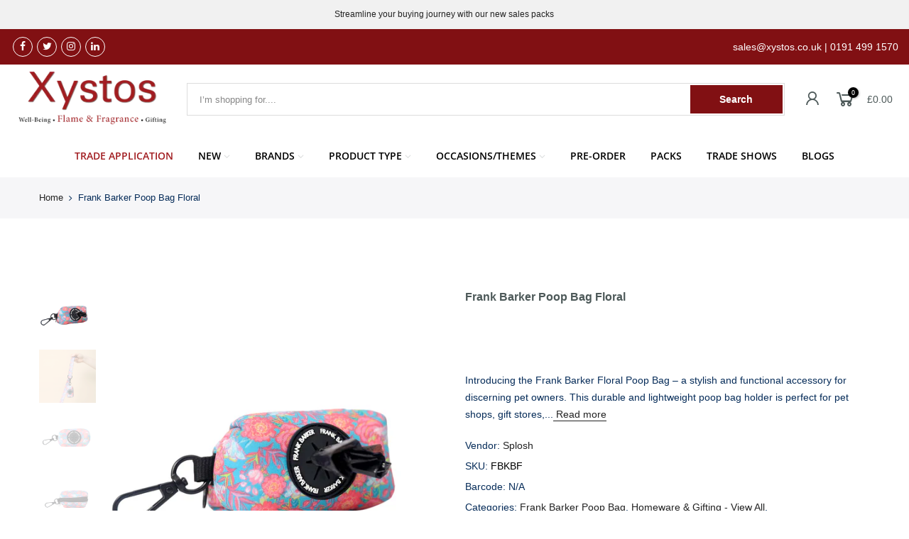

--- FILE ---
content_type: text/html; charset=utf-8
request_url: https://www.xystostrade.co.uk/products/frank-barker-poop-bag-floral
body_size: 56419
content:










    
    
    
            
    
    




























    
    
    
            
    
    



























    
    
    
            
    
    

























    
    
    
            
    
    

























    
    
    
            
    
    

























    
    
    
            
    
    

























    
    
    
            
    
    

























    
    
    
            
    
    

























    
    
    
            
    
    

























    
    
    
            
    
    

























    
    
    
            
    
    

























    
    
    
            
    
    

























    
    
    
            
    
    

























    
    
    
            
    
    

















<!doctype html>
<html class="no-js" lang="en">
<head><link href="//www.xystostrade.co.uk/cdn/shop/t/13/assets/bss-hide-variant.css?v=38010702641742932011764860154" rel="stylesheet" type="text/css" media="all" />

<link href="//www.xystostrade.co.uk/cdn/shop/t/13/assets/tiny.content.min.css?v=21853800148939463861686645328" rel="stylesheet" type="text/css" media="all" />

<link href="//www.xystostrade.co.uk/cdn/shop/t/13/assets/tiny.content.min.css?v=21853800148939463861686645328" rel="stylesheet" type="text/css" media="all" /><link href="//www.xystostrade.co.uk/cdn/shop/t/13/assets/tiny.content.min.css?v=21853800148939463861686645328" rel="stylesheet" type="text/css" media="all" /><link href="//www.xystostrade.co.uk/cdn/shop/t/13/assets/tiny.content.min.css?v=21853800148939463861686645328" rel="stylesheet" type="text/css" media="all" /><link href="//www.xystostrade.co.uk/cdn/shop/t/13/assets/tiny.content.min.css?v=21853800148939463861686645328" rel="stylesheet" type="text/css" media="all" /><link href="//www.xystostrade.co.uk/cdn/shop/t/13/assets/tiny.content.min.css?v=21853800148939463861686645328" rel="stylesheet" type="text/css" media="all" /><link href="//www.xystostrade.co.uk/cdn/shop/t/13/assets/tiny.content.min.css?v=21853800148939463861686645328" rel="stylesheet" type="text/css" media="all" /><link href="//www.xystostrade.co.uk/cdn/shop/t/13/assets/tiny.content.min.css?v=21853800148939463861686645328" rel="stylesheet" type="text/css" media="all" /><link href="//www.xystostrade.co.uk/cdn/shop/t/13/assets/tiny.content.min.css?v=21853800148939463861686645328" rel="stylesheet" type="text/css" media="all" /><link href="//www.xystostrade.co.uk/cdn/shop/t/13/assets/tiny.content.min.css?v=21853800148939463861686645328" rel="stylesheet" type="text/css" media="all" /><link href="//www.xystostrade.co.uk/cdn/shop/t/13/assets/tiny.content.min.css?v=21853800148939463861686645328" rel="stylesheet" type="text/css" media="all" /><link href="//www.xystostrade.co.uk/cdn/shop/t/13/assets/tiny.content.min.css?v=21853800148939463861686645328" rel="stylesheet" type="text/css" media="all" /><link href="//www.xystostrade.co.uk/cdn/shop/t/13/assets/tiny.content.min.css?v=21853800148939463861686645328" rel="stylesheet" type="text/css" media="all" />
  <!-- Global site tag (gtag.js) - Google Analytics -->
<script async src="https://www.googletagmanager.com/gtag/js?id=G-HN4YS20KJY"></script>
<script>
  window.dataLayer = window.dataLayer || [];
  function gtag(){dataLayer.push(arguments);}
  gtag('js', new Date());

  gtag('config', 'G-HN4YS20KJY');
</script>
  
  <meta charset="utf-8">
  <meta name="viewport" content="width=device-width, initial-scale=1, shrink-to-fit=no, user-scalable=no">
  <meta name="theme-color" content="#811013">
  <meta name="format-detection" content="telephone=no">
  <link rel="canonical" href="https://www.xystostrade.co.uk/products/frank-barker-poop-bag-floral">
  <link rel="prefetch" as="document" href="https://www.xystostrade.co.uk">
  <link rel="dns-prefetch" href="https://cdn.shopify.com" crossorigin>
  <link rel="preconnect" href="https://cdn.shopify.com" crossorigin>
  <link rel="preconnect" href="https://monorail-edge.shopifysvc.com">
<link rel="dns-prefetch" href="https://fonts.shopifycdn.com" crossorigin>
    <link rel="preconnect" href="https://fonts.shopify.com" crossorigin>
    <link rel="preload" as="font" href="//www.xystostrade.co.uk/cdn/fonts/open_sans/opensans_n4.c32e4d4eca5273f6d4ee95ddf54b5bbb75fc9b61.woff2" type="font/woff2" crossorigin>
    <link rel="preload" as="font" href="//www.xystostrade.co.uk/cdn/fonts/open_sans/opensans_n4.c32e4d4eca5273f6d4ee95ddf54b5bbb75fc9b61.woff2" type="font/woff2" crossorigin>
    <link rel="preload" as="font" href="//www.xystostrade.co.uk/cdn/fonts/open_sans/opensans_n7.a9393be1574ea8606c68f4441806b2711d0d13e4.woff2" type="font/woff2" crossorigin><link rel="preload" as="style" href="//www.xystostrade.co.uk/cdn/shop/t/13/assets/pre_theme.min.css?v=76037151333823503101686645328">
  <link rel="preload" as="style" href="//www.xystostrade.co.uk/cdn/shop/t/13/assets/theme.css?enable_css_minification=1&v=19672269356845950831762252863"><title>Frank Barker Poop Bag | Floral &ndash; xystostrade</title><meta name="description" content="Durable and lightweight, this floral poop bag feature a zip for quick re-loads, a rubber bag dispenser and a sturdy clip to attach to your matching Frank Barker Lead."><link rel="shortcut icon" type="image/png" href="//www.xystostrade.co.uk/cdn/shop/files/favicon-32x32_32x.png?v=1663249338"><link rel="apple-touch-icon-precomposed" type="image/png" sizes="152x152" href="//www.xystostrade.co.uk/cdn/shop/files/Untitled_design_1_152x.png?v=1743601752"><!-- social-meta-tags.liquid --><meta name="keywords" content="Frank Barker Poop Bag Floral,xystostrade,www.xystostrade.co.uk"/><meta name="author" content="Xystos Trade"><meta property="og:site_name" content="xystostrade">
<meta property="og:url" content="https://www.xystostrade.co.uk/products/frank-barker-poop-bag-floral">
<meta property="og:title" content="Frank Barker Poop Bag Floral">
<meta property="og:type" content="og:product">
<meta property="og:description" content="Durable and lightweight, this floral poop bag feature a zip for quick re-loads, a rubber bag dispenser and a sturdy clip to attach to your matching Frank Barker Lead."><meta property="product:price:amount" content="3.75">
  <meta property="product:price:amount" content="GBP"><meta property="og:image" content="http://www.xystostrade.co.uk/cdn/shop/products/FBKBF_1200x1200.jpg?v=1745854261"><meta property="og:image" content="http://www.xystostrade.co.uk/cdn/shop/products/FBKBF_6_1200x1200.jpg?v=1745854261"><meta property="og:image" content="http://www.xystostrade.co.uk/cdn/shop/products/FBKBF_2_1200x1200.jpg?v=1745854261"><meta property="og:image:secure_url" content="https://www.xystostrade.co.uk/cdn/shop/products/FBKBF_1200x1200.jpg?v=1745854261"><meta property="og:image:secure_url" content="https://www.xystostrade.co.uk/cdn/shop/products/FBKBF_6_1200x1200.jpg?v=1745854261"><meta property="og:image:secure_url" content="https://www.xystostrade.co.uk/cdn/shop/products/FBKBF_2_1200x1200.jpg?v=1745854261"><meta name="twitter:site" content="@XystosTrade"><meta name="twitter:card" content="summary_large_image">
<meta name="twitter:title" content="Frank Barker Poop Bag Floral">
<meta name="twitter:description" content="Durable and lightweight, this floral poop bag feature a zip for quick re-loads, a rubber bag dispenser and a sturdy clip to attach to your matching Frank Barker Lead.">
<link href="//www.xystostrade.co.uk/cdn/shop/t/13/assets/pre_theme.min.css?v=76037151333823503101686645328" rel="stylesheet" type="text/css" media="all" /><link rel="preload" as="script" href="//www.xystostrade.co.uk/cdn/shop/t/13/assets/lazysizes.min.js?v=69261028471810094311686645328">
<link rel="preload" as="script" href="//www.xystostrade.co.uk/cdn/shop/t/13/assets/nt_vendor2.min.js?v=42422918620433123951686645328">
<script>document.documentElement.className = document.documentElement.className.replace('no-js', 'yes-js');const t_name = "product",designMode = false, t_cartCount = 0,ThemeNameT4='gecko',ThemeNameT42='ThemeIdT4Gecko',themeIDt4 = 136896348398,ck_hostname = 'gecko5-none',ThemeIdT4 = "true",SopEmlT4="sales@xystos.co.uk",ThemePuT4 = '#purchase_codet4',t_shop_currency = "GBP", t_moneyFormat = "£{{amount}}", t_cart_url = "\/cart",t_cartadd_url = "\/cart\/add",t_cartchange_url = "\/cart\/change", pr_re_url = "\/recommendations\/products"; try {var T4AgentNT = (navigator.userAgent.indexOf('Chrome-Lighthouse') == -1)}catch(err){var T4AgentNT = true} function onloadt4relcss(_this) {_this.onload=null;if(T4AgentNT){_this.rel='stylesheet'}} (function () {window.onpageshow = function() {if (performance.navigation.type === 2) {document.dispatchEvent(new CustomEvent('cart:refresh'))} }; })();
var T4stt_str = { 
  "PleaseChoosePrOptions":"Please select some product options before adding this product to your cart.", 
  "will_not_ship":"Will not ship until \u003cspan class=\"jsnt\"\u003e{{date}}\u003c\/span\u003e",
  "will_stock_after":"Will be in stock after \u003cspan class=\"jsnt\"\u003e{{date}}\u003c\/span\u003e",
  "replace_item_atc":"Replace item",
  "replace_item_pre":"Replace item",
  "added_to_cart": "Product was successfully added to your cart.",
  "view_cart": "View cart",
  "continue_shopping": "Continue Shopping",
  "save_js":"-[sale]%","bannerCountdown":"%D days %H:%M:%S",
  "prItemCountdown":"%D Days %H:%M:%S",
  "countdown_days":"days",
  "countdown_hours":"hr",
  "countdown_mins":"min",
  "countdown_sec":"sc",
  "multiple_rates": "We found [number_of_rates] shipping rates available for [address], starting at [rate].",
  "one_rate": "We found one shipping rate available for [address].",
  "no_rates": "Sorry, we do not ship to this destination.",
  "rate_value": "[rate_title] at [rate]",
  "agree_checkout": "You must agree with the terms and conditions of sales to check out.",
  "added_text_cp":"Compare products"
};
</script>
<link rel="preload" href="//www.xystostrade.co.uk/cdn/shop/t/13/assets/style.min.css?v=131238158327136454181686645328" as="style" onload="onloadt4relcss(this)"><link href="//www.xystostrade.co.uk/cdn/shop/t/13/assets/theme.css?enable_css_minification=1&amp;v=19672269356845950831762252863" rel="stylesheet" type="text/css" media="all" /><link id="sett_clt4" rel="preload" href="//www.xystostrade.co.uk/cdn/shop/t/13/assets/sett_cl.css?enable_css_minification=1&v=5740298550388578391686645328" as="style" onload="onloadt4relcss(this)"><link rel="preload" href="//www.xystostrade.co.uk/cdn/shop/t/13/assets/line-awesome.min.css?v=36930450349382045261686645328" as="style" onload="onloadt4relcss(this)">
<script id="js_lzt4" src="//www.xystostrade.co.uk/cdn/shop/t/13/assets/lazysizes.min.js?v=69261028471810094311686645328" defer="defer"></script>
<script src="//www.xystostrade.co.uk/cdn/shop/t/13/assets/nt_vendor2.min.js?v=42422918620433123951686645328" defer="defer" id="js_ntt4"
  data-theme='//www.xystostrade.co.uk/cdn/shop/t/13/assets/nt_theme.min.js?v=17134430709571297591686645328'
  data-stt='//www.xystostrade.co.uk/cdn/shop/t/13/assets/nt_settings.js?enable_js_minification=1&v=126517824045213326431709671749'
  data-cat='//www.xystostrade.co.uk/cdn/shop/t/13/assets/cat.min.js?v=140310734739805055321686645328' 
  data-sw='//www.xystostrade.co.uk/cdn/shop/t/13/assets/swatch.min.js?v=162138333612037207451686645328'
  data-prjs='//www.xystostrade.co.uk/cdn/shop/t/13/assets/produc.min.js?v=66856717831304081821686645328' 
  data-mail='//www.xystostrade.co.uk/cdn/shop/t/13/assets/platform_mail.min.js?v=129658531127528416401686645328'
  data-my='//www.xystostrade.co.uk/cdn/shop/t/13/assets/my.js?v=111603181540343972631686645328' data-cusp='//www.xystostrade.co.uk/cdn/shop/t/13/assets/my.js?v=111603181540343972631686645328' data-cur='//www.xystostrade.co.uk/cdn/shop/t/13/assets/my.js?v=111603181540343972631686645328' data-mdl='//www.xystostrade.co.uk/cdn/shop/t/13/assets/module.min.js?v=72712877271928395091686645328'
  data-map='//www.xystostrade.co.uk/cdn/shop/t/13/assets/maplace.min.js?v=6526'
  data-time='//www.xystostrade.co.uk/cdn/shop/t/13/assets/spacetime.min.js?v=6526'
  data-ins='//www.xystostrade.co.uk/cdn/shop/t/13/assets/nt_instagram.min.js?v=67982783334426809631686645328'
  data-user='//www.xystostrade.co.uk/cdn/shop/t/13/assets/interactable.min.js?v=126125556673857476611686645328'
  data-add='//s7.addthis.com/js/300/addthis_widget.js#pubid=ra-56efaa05a768bd19'
  data-klaviyo='//www.klaviyo.com/media/js/public/klaviyo_subscribe.js'
  data-font='iconKalles , fakalles , Pe-icon-7-stroke , Font Awesome 5 Free:n9'
  data-fm=''
  data-spcmn='//www.xystostrade.co.uk/cdn/shopifycloud/storefront/assets/themes_support/shopify_common-5f594365.js'
  data-cust='//www.xystostrade.co.uk/cdn/shop/t/13/assets/customerclnt.min.js?v=156813264816487175981686645328'
  data-cusjs='//www.xystostrade.co.uk/cdn/shop/t/13/assets/custom.js?enable_js_minification=1&v=147543738289578933931709369653'
  data-desadm='//www.xystostrade.co.uk/cdn/shop/t/13/assets/des_adm.min.js?v=67809252796298253121686645328'
  data-otherryv='//www.xystostrade.co.uk/cdn/shop/t/13/assets/reviewOther.js?enable_js_minification=1&v=157077235154481297451686645328'></script><script>window.performance && window.performance.mark && window.performance.mark('shopify.content_for_header.start');</script><meta name="google-site-verification" content="z38Yc14aLG3mpyPvMD0PRAhA6baV4PuMP_hd6vGa23M">
<meta id="shopify-digital-wallet" name="shopify-digital-wallet" content="/59546501298/digital_wallets/dialog">
<meta name="shopify-checkout-api-token" content="782b49e239441d1355836af991eabcc7">
<link rel="alternate" type="application/json+oembed" href="https://www.xystostrade.co.uk/products/frank-barker-poop-bag-floral.oembed">
<script async="async" src="/checkouts/internal/preloads.js?locale=en-GB"></script>
<link rel="preconnect" href="https://shop.app" crossorigin="anonymous">
<script async="async" src="https://shop.app/checkouts/internal/preloads.js?locale=en-GB&shop_id=59546501298" crossorigin="anonymous"></script>
<script id="shopify-features" type="application/json">{"accessToken":"782b49e239441d1355836af991eabcc7","betas":["rich-media-storefront-analytics"],"domain":"www.xystostrade.co.uk","predictiveSearch":true,"shopId":59546501298,"locale":"en"}</script>
<script>var Shopify = Shopify || {};
Shopify.shop = "xystostrade.myshopify.com";
Shopify.locale = "en";
Shopify.currency = {"active":"GBP","rate":"1.0"};
Shopify.country = "GB";
Shopify.theme = {"name":"[TH] Summer Sale","id":136896348398,"schema_name":"Gecko","schema_version":"5.7.5","theme_store_id":null,"role":"main"};
Shopify.theme.handle = "null";
Shopify.theme.style = {"id":null,"handle":null};
Shopify.cdnHost = "www.xystostrade.co.uk/cdn";
Shopify.routes = Shopify.routes || {};
Shopify.routes.root = "/";</script>
<script type="module">!function(o){(o.Shopify=o.Shopify||{}).modules=!0}(window);</script>
<script>!function(o){function n(){var o=[];function n(){o.push(Array.prototype.slice.apply(arguments))}return n.q=o,n}var t=o.Shopify=o.Shopify||{};t.loadFeatures=n(),t.autoloadFeatures=n()}(window);</script>
<script>
  window.ShopifyPay = window.ShopifyPay || {};
  window.ShopifyPay.apiHost = "shop.app\/pay";
  window.ShopifyPay.redirectState = null;
</script>
<script id="shop-js-analytics" type="application/json">{"pageType":"product"}</script>
<script defer="defer" async type="module" src="//www.xystostrade.co.uk/cdn/shopifycloud/shop-js/modules/v2/client.init-shop-cart-sync_BdyHc3Nr.en.esm.js"></script>
<script defer="defer" async type="module" src="//www.xystostrade.co.uk/cdn/shopifycloud/shop-js/modules/v2/chunk.common_Daul8nwZ.esm.js"></script>
<script type="module">
  await import("//www.xystostrade.co.uk/cdn/shopifycloud/shop-js/modules/v2/client.init-shop-cart-sync_BdyHc3Nr.en.esm.js");
await import("//www.xystostrade.co.uk/cdn/shopifycloud/shop-js/modules/v2/chunk.common_Daul8nwZ.esm.js");

  window.Shopify.SignInWithShop?.initShopCartSync?.({"fedCMEnabled":true,"windoidEnabled":true});

</script>
<script>
  window.Shopify = window.Shopify || {};
  if (!window.Shopify.featureAssets) window.Shopify.featureAssets = {};
  window.Shopify.featureAssets['shop-js'] = {"shop-cart-sync":["modules/v2/client.shop-cart-sync_QYOiDySF.en.esm.js","modules/v2/chunk.common_Daul8nwZ.esm.js"],"init-fed-cm":["modules/v2/client.init-fed-cm_DchLp9rc.en.esm.js","modules/v2/chunk.common_Daul8nwZ.esm.js"],"shop-button":["modules/v2/client.shop-button_OV7bAJc5.en.esm.js","modules/v2/chunk.common_Daul8nwZ.esm.js"],"init-windoid":["modules/v2/client.init-windoid_DwxFKQ8e.en.esm.js","modules/v2/chunk.common_Daul8nwZ.esm.js"],"shop-cash-offers":["modules/v2/client.shop-cash-offers_DWtL6Bq3.en.esm.js","modules/v2/chunk.common_Daul8nwZ.esm.js","modules/v2/chunk.modal_CQq8HTM6.esm.js"],"shop-toast-manager":["modules/v2/client.shop-toast-manager_CX9r1SjA.en.esm.js","modules/v2/chunk.common_Daul8nwZ.esm.js"],"init-shop-email-lookup-coordinator":["modules/v2/client.init-shop-email-lookup-coordinator_UhKnw74l.en.esm.js","modules/v2/chunk.common_Daul8nwZ.esm.js"],"pay-button":["modules/v2/client.pay-button_DzxNnLDY.en.esm.js","modules/v2/chunk.common_Daul8nwZ.esm.js"],"avatar":["modules/v2/client.avatar_BTnouDA3.en.esm.js"],"init-shop-cart-sync":["modules/v2/client.init-shop-cart-sync_BdyHc3Nr.en.esm.js","modules/v2/chunk.common_Daul8nwZ.esm.js"],"shop-login-button":["modules/v2/client.shop-login-button_D8B466_1.en.esm.js","modules/v2/chunk.common_Daul8nwZ.esm.js","modules/v2/chunk.modal_CQq8HTM6.esm.js"],"init-customer-accounts-sign-up":["modules/v2/client.init-customer-accounts-sign-up_C8fpPm4i.en.esm.js","modules/v2/client.shop-login-button_D8B466_1.en.esm.js","modules/v2/chunk.common_Daul8nwZ.esm.js","modules/v2/chunk.modal_CQq8HTM6.esm.js"],"init-shop-for-new-customer-accounts":["modules/v2/client.init-shop-for-new-customer-accounts_CVTO0Ztu.en.esm.js","modules/v2/client.shop-login-button_D8B466_1.en.esm.js","modules/v2/chunk.common_Daul8nwZ.esm.js","modules/v2/chunk.modal_CQq8HTM6.esm.js"],"init-customer-accounts":["modules/v2/client.init-customer-accounts_dRgKMfrE.en.esm.js","modules/v2/client.shop-login-button_D8B466_1.en.esm.js","modules/v2/chunk.common_Daul8nwZ.esm.js","modules/v2/chunk.modal_CQq8HTM6.esm.js"],"shop-follow-button":["modules/v2/client.shop-follow-button_CkZpjEct.en.esm.js","modules/v2/chunk.common_Daul8nwZ.esm.js","modules/v2/chunk.modal_CQq8HTM6.esm.js"],"lead-capture":["modules/v2/client.lead-capture_BntHBhfp.en.esm.js","modules/v2/chunk.common_Daul8nwZ.esm.js","modules/v2/chunk.modal_CQq8HTM6.esm.js"],"checkout-modal":["modules/v2/client.checkout-modal_CfxcYbTm.en.esm.js","modules/v2/chunk.common_Daul8nwZ.esm.js","modules/v2/chunk.modal_CQq8HTM6.esm.js"],"shop-login":["modules/v2/client.shop-login_Da4GZ2H6.en.esm.js","modules/v2/chunk.common_Daul8nwZ.esm.js","modules/v2/chunk.modal_CQq8HTM6.esm.js"],"payment-terms":["modules/v2/client.payment-terms_MV4M3zvL.en.esm.js","modules/v2/chunk.common_Daul8nwZ.esm.js","modules/v2/chunk.modal_CQq8HTM6.esm.js"]};
</script>
<script>(function() {
  var isLoaded = false;
  function asyncLoad() {
    if (isLoaded) return;
    isLoaded = true;
    var urls = ["\/\/cdn.shopify.com\/proxy\/ead47b5d4b44e5bd06c16fc5dc032b571950008a57312db1e85266eb21a1786b\/b2b-solution.bsscommerce.com\/js\/bss-b2b-cp.js?shop=xystostrade.myshopify.com\u0026sp-cache-control=cHVibGljLCBtYXgtYWdlPTkwMA","\/\/cdn.shopify.com\/proxy\/a2bf0fc0ec8d1b93bd85feb3f69f13fd630da00075da7b0bcdc115ce0d5c736a\/b2b-customer-portal-cms.bsscommerce.com\/js\/bss-b2b-customer-portal.js?shop=xystostrade.myshopify.com\u0026sp-cache-control=cHVibGljLCBtYXgtYWdlPTkwMA","https:\/\/omnisnippet1.com\/platforms\/shopify.js?source=scriptTag\u0026v=2025-05-14T14\u0026shop=xystostrade.myshopify.com"];
    for (var i = 0; i < urls.length; i++) {
      var s = document.createElement('script');
      s.type = 'text/javascript';
      s.async = true;
      s.src = urls[i];
      var x = document.getElementsByTagName('script')[0];
      x.parentNode.insertBefore(s, x);
    }
  };
  if(window.attachEvent) {
    window.attachEvent('onload', asyncLoad);
  } else {
    window.addEventListener('load', asyncLoad, false);
  }
})();</script>
<script id="__st">var __st={"a":59546501298,"offset":0,"reqid":"cfbfaa78-b330-4f4c-ad6a-cb8752c4b06d-1768963799","pageurl":"www.xystostrade.co.uk\/products\/frank-barker-poop-bag-floral","u":"352a636c3172","p":"product","rtyp":"product","rid":7922493587694};</script>
<script>window.ShopifyPaypalV4VisibilityTracking = true;</script>
<script id="captcha-bootstrap">!function(){'use strict';const t='contact',e='account',n='new_comment',o=[[t,t],['blogs',n],['comments',n],[t,'customer']],c=[[e,'customer_login'],[e,'guest_login'],[e,'recover_customer_password'],[e,'create_customer']],r=t=>t.map((([t,e])=>`form[action*='/${t}']:not([data-nocaptcha='true']) input[name='form_type'][value='${e}']`)).join(','),a=t=>()=>t?[...document.querySelectorAll(t)].map((t=>t.form)):[];function s(){const t=[...o],e=r(t);return a(e)}const i='password',u='form_key',d=['recaptcha-v3-token','g-recaptcha-response','h-captcha-response',i],f=()=>{try{return window.sessionStorage}catch{return}},m='__shopify_v',_=t=>t.elements[u];function p(t,e,n=!1){try{const o=window.sessionStorage,c=JSON.parse(o.getItem(e)),{data:r}=function(t){const{data:e,action:n}=t;return t[m]||n?{data:e,action:n}:{data:t,action:n}}(c);for(const[e,n]of Object.entries(r))t.elements[e]&&(t.elements[e].value=n);n&&o.removeItem(e)}catch(o){console.error('form repopulation failed',{error:o})}}const l='form_type',E='cptcha';function T(t){t.dataset[E]=!0}const w=window,h=w.document,L='Shopify',v='ce_forms',y='captcha';let A=!1;((t,e)=>{const n=(g='f06e6c50-85a8-45c8-87d0-21a2b65856fe',I='https://cdn.shopify.com/shopifycloud/storefront-forms-hcaptcha/ce_storefront_forms_captcha_hcaptcha.v1.5.2.iife.js',D={infoText:'Protected by hCaptcha',privacyText:'Privacy',termsText:'Terms'},(t,e,n)=>{const o=w[L][v],c=o.bindForm;if(c)return c(t,g,e,D).then(n);var r;o.q.push([[t,g,e,D],n]),r=I,A||(h.body.append(Object.assign(h.createElement('script'),{id:'captcha-provider',async:!0,src:r})),A=!0)});var g,I,D;w[L]=w[L]||{},w[L][v]=w[L][v]||{},w[L][v].q=[],w[L][y]=w[L][y]||{},w[L][y].protect=function(t,e){n(t,void 0,e),T(t)},Object.freeze(w[L][y]),function(t,e,n,w,h,L){const[v,y,A,g]=function(t,e,n){const i=e?o:[],u=t?c:[],d=[...i,...u],f=r(d),m=r(i),_=r(d.filter((([t,e])=>n.includes(e))));return[a(f),a(m),a(_),s()]}(w,h,L),I=t=>{const e=t.target;return e instanceof HTMLFormElement?e:e&&e.form},D=t=>v().includes(t);t.addEventListener('submit',(t=>{const e=I(t);if(!e)return;const n=D(e)&&!e.dataset.hcaptchaBound&&!e.dataset.recaptchaBound,o=_(e),c=g().includes(e)&&(!o||!o.value);(n||c)&&t.preventDefault(),c&&!n&&(function(t){try{if(!f())return;!function(t){const e=f();if(!e)return;const n=_(t);if(!n)return;const o=n.value;o&&e.removeItem(o)}(t);const e=Array.from(Array(32),(()=>Math.random().toString(36)[2])).join('');!function(t,e){_(t)||t.append(Object.assign(document.createElement('input'),{type:'hidden',name:u})),t.elements[u].value=e}(t,e),function(t,e){const n=f();if(!n)return;const o=[...t.querySelectorAll(`input[type='${i}']`)].map((({name:t})=>t)),c=[...d,...o],r={};for(const[a,s]of new FormData(t).entries())c.includes(a)||(r[a]=s);n.setItem(e,JSON.stringify({[m]:1,action:t.action,data:r}))}(t,e)}catch(e){console.error('failed to persist form',e)}}(e),e.submit())}));const S=(t,e)=>{t&&!t.dataset[E]&&(n(t,e.some((e=>e===t))),T(t))};for(const o of['focusin','change'])t.addEventListener(o,(t=>{const e=I(t);D(e)&&S(e,y())}));const B=e.get('form_key'),M=e.get(l),P=B&&M;t.addEventListener('DOMContentLoaded',(()=>{const t=y();if(P)for(const e of t)e.elements[l].value===M&&p(e,B);[...new Set([...A(),...v().filter((t=>'true'===t.dataset.shopifyCaptcha))])].forEach((e=>S(e,t)))}))}(h,new URLSearchParams(w.location.search),n,t,e,['guest_login'])})(!1,!0)}();</script>
<script integrity="sha256-4kQ18oKyAcykRKYeNunJcIwy7WH5gtpwJnB7kiuLZ1E=" data-source-attribution="shopify.loadfeatures" defer="defer" src="//www.xystostrade.co.uk/cdn/shopifycloud/storefront/assets/storefront/load_feature-a0a9edcb.js" crossorigin="anonymous"></script>
<script crossorigin="anonymous" defer="defer" src="//www.xystostrade.co.uk/cdn/shopifycloud/storefront/assets/shopify_pay/storefront-65b4c6d7.js?v=20250812"></script>
<script data-source-attribution="shopify.dynamic_checkout.dynamic.init">var Shopify=Shopify||{};Shopify.PaymentButton=Shopify.PaymentButton||{isStorefrontPortableWallets:!0,init:function(){window.Shopify.PaymentButton.init=function(){};var t=document.createElement("script");t.src="https://www.xystostrade.co.uk/cdn/shopifycloud/portable-wallets/latest/portable-wallets.en.js",t.type="module",document.head.appendChild(t)}};
</script>
<script data-source-attribution="shopify.dynamic_checkout.buyer_consent">
  function portableWalletsHideBuyerConsent(e){var t=document.getElementById("shopify-buyer-consent"),n=document.getElementById("shopify-subscription-policy-button");t&&n&&(t.classList.add("hidden"),t.setAttribute("aria-hidden","true"),n.removeEventListener("click",e))}function portableWalletsShowBuyerConsent(e){var t=document.getElementById("shopify-buyer-consent"),n=document.getElementById("shopify-subscription-policy-button");t&&n&&(t.classList.remove("hidden"),t.removeAttribute("aria-hidden"),n.addEventListener("click",e))}window.Shopify?.PaymentButton&&(window.Shopify.PaymentButton.hideBuyerConsent=portableWalletsHideBuyerConsent,window.Shopify.PaymentButton.showBuyerConsent=portableWalletsShowBuyerConsent);
</script>
<script data-source-attribution="shopify.dynamic_checkout.cart.bootstrap">document.addEventListener("DOMContentLoaded",(function(){function t(){return document.querySelector("shopify-accelerated-checkout-cart, shopify-accelerated-checkout")}if(t())Shopify.PaymentButton.init();else{new MutationObserver((function(e,n){t()&&(Shopify.PaymentButton.init(),n.disconnect())})).observe(document.body,{childList:!0,subtree:!0})}}));
</script>
<script id='scb4127' type='text/javascript' async='' src='https://www.xystostrade.co.uk/cdn/shopifycloud/privacy-banner/storefront-banner.js'></script><link id="shopify-accelerated-checkout-styles" rel="stylesheet" media="screen" href="https://www.xystostrade.co.uk/cdn/shopifycloud/portable-wallets/latest/accelerated-checkout-backwards-compat.css" crossorigin="anonymous">
<style id="shopify-accelerated-checkout-cart">
        #shopify-buyer-consent {
  margin-top: 1em;
  display: inline-block;
  width: 100%;
}

#shopify-buyer-consent.hidden {
  display: none;
}

#shopify-subscription-policy-button {
  background: none;
  border: none;
  padding: 0;
  text-decoration: underline;
  font-size: inherit;
  cursor: pointer;
}

#shopify-subscription-policy-button::before {
  box-shadow: none;
}

      </style>

<script>window.performance && window.performance.mark && window.performance.mark('shopify.content_for_header.end');</script>

  <!-- OrderLogic checkout restrictions ========================================= -->
  <script>
DEBUG_KEY = "__olDebug";

if (typeof olCreateCookie == 'undefined') {
    var olCreateCookie = function (name, value, days) {
        if (days) {
            var date = new Date();
            date.setTime(date.getTime() + (days * 24 * 60 * 60 * 1000));
            var expires = "; expires=" + date.toGMTString();
        }
        else var expires = "";
        document.cookie = name + "=" + JSON.stringify(value) + expires + "; path=/; SameSite=None; Secure";
    };
}

if (typeof olReadCookie == 'undefined') {
    var olReadCookie = function (name) {
        var nameEQ = name + "=";
        var ca = document.cookie.split(';');
        // the cookie is being created, there is a problem with the following logic matching the name
        for (var i = 0; i < ca.length; i++) {
            var c = ca[i];
            while (c.charAt(0) == ' ') c = c.substring(1, c.length);
            if (c.indexOf(nameEQ) == 0) return JSON.parse(c.substring(nameEQ.length, c.length));
        }
        return;
    };
}

if (typeof getOlCacheBuster == 'undefined') {
    var getOlCacheBuster = function() {
        if ( typeof getOlCacheBuster.olCacheBuster == 'undefined') {
            scriptsArray = Array.prototype.slice.call(document.getElementsByTagName("script"));
            scriptsArray = scriptsArray.concat(Array.prototype.slice.call(document.getElementsByTagName("noscript")));
            for (var i=0; i<scriptsArray.length; i++) {
                cacheBusterArray = scriptsArray[i].innerHTML.match(/orderlogicapp.com\\\/embedded_js\\\/production_base.js\?(\d+)/);
                if (cacheBusterArray == null) {
                    cacheBusterString = scriptsArray[i].getAttribute('src');
                    if (cacheBusterString != null) {
                        cacheBusterArray = cacheBusterString.match(/orderlogicapp.com\/embedded_js\/production_base.js\?(\d+)/);
                    }
                }
                if (cacheBusterArray != null) {
                    getOlCacheBuster.olCacheBuster = cacheBusterArray[1];
                    break;
                }
            }
        }
        return getOlCacheBuster.olCacheBuster;
    }
}

if (typeof ol_hostname == 'undefined') {
    var ol_hostname = 'www.orderlogicapp.com';
    var ol_debug = olReadCookie(DEBUG_KEY);
    if (window.location.search.replace("?", "").substring(0, 7) == 'olDebug') {
        ol_debug = window.location.search.replace("?olDebug=", "");
        if (ol_debug == 'false') ol_debug = false;
        olCreateCookie(DEBUG_KEY, ol_debug, null);
    }
}

var ol_cachebuster = getOlCacheBuster();
if (( typeof ol_cachebuster != 'undefined') || (ol_debug)) {
    if (typeof ol_script == 'undefined') {
        var ol_script = document.createElement('script');
        ol_script.type = 'text/javascript';
        ol_script.async = true;
        ol_script.src = "https://" + (ol_debug ? 'dev.orderlogicapp.com' : ol_hostname) + "/embedded_js/store.js?" + ol_cachebuster;
        document.head.appendChild(ol_script);
    }
}



olProductData = { 
}


olProductDataDcb = {
  productId: 7922493587694,
  handle: "frank-barker-poop-bag-floral",
  tags: [
    
        "Frank Barker",
    
        "Home Accessories &amp; Gifting",
    
        "Pets",
    
        "Poop Bag",
    
  ]
}

</script>


                


  


<script>
	var Globo = Globo || {};
    var globoFormbuilderRecaptchaInit = function(){};
    Globo.FormBuilder = Globo.FormBuilder || {};
    Globo.FormBuilder.url = "https://form.globosoftware.net";
    Globo.FormBuilder.shop = {
        settings : {
            reCaptcha : {
                siteKey : ''
            },
            hideWaterMark : false,
            encryptionFormId : true,
            copyright: `Powered by Globo <a href="https://apps.shopify.com/form-builder-contact-form" target="_blank">Form</a>`,
            scrollTop: true
        },
        pricing:{
            features:{
                fileUpload : 2,
                removeCopyright : false,
                bulkOrderForm: false,
                cartForm: false,
            }
        },
        configuration: {
            money_format:  "£{{amount}}"
        },
        encryption_form_id : true
    };
    Globo.FormBuilder.forms = [];

    
    Globo.FormBuilder.page = {
        title : document.title,
        href : window.location.href,
        type: "product"
    };
    Globo.FormBuilder.assetFormUrls = [];
    
</script>

<link rel="preload" href="//www.xystostrade.co.uk/cdn/shop/t/13/assets/globo.formbuilder.css?v=120707137603890171131686645328" as="style" onload="this.onload=null;this.rel='stylesheet'">
<noscript><link rel="stylesheet" href="//www.xystostrade.co.uk/cdn/shop/t/13/assets/globo.formbuilder.css?v=120707137603890171131686645328"></noscript>
<link rel="stylesheet" href="//www.xystostrade.co.uk/cdn/shop/t/13/assets/globo.formbuilder.css?v=120707137603890171131686645328">


<script>
    Globo.FormBuilder.__webpack_public_path__ = "//www.xystostrade.co.uk/cdn/shop/t/13/assets/"
</script>
<script src="//www.xystostrade.co.uk/cdn/shop/t/13/assets/globo.formbuilder.index.js?v=159243523614568180271686645328" defer></script>

    
    
    
    
    
    
<script id="bss-bcp-store-data" type="application/json">
{
  "shop": {
    "domain": "www.xystostrade.co.uk",
    "permanent_domain": "xystostrade.myshopify.com",
    "url": "https://www.xystostrade.co.uk",
    "secure_url": "https://www.xystostrade.co.uk",
    "money_format": "£{{amount}}",
    "currency": "GBP"
  },
  "customer": {
    "id": null,
    "tags": null
  },
  "template": "product",
  "product": {"id":7922493587694,"title":"Frank Barker Poop Bag Floral","handle":"frank-barker-poop-bag-floral","description":"\u003cp\u003eIntroducing the \u003cstrong\u003eFrank Barker Floral Poop Bag\u003c\/strong\u003e – a stylish and functional accessory for discerning pet owners. This durable and lightweight poop bag holder is perfect for pet shops, gift stores, and online marketplaces looking to expand their product offerings with high-quality, fashionable pet accessories.\u003c\/p\u003e\n\u003cp\u003e\u003cstrong\u003eKey Features:\u003c\/strong\u003e\u003c\/p\u003e\n\u003cul\u003e\n\u003cli\u003e\n\u003cstrong\u003eDurable and Lightweight:\u003c\/strong\u003e Crafted from high-quality materials, ensuring longevity and ease of use during walks.\u003c\/li\u003e\n\u003cli\u003e\n\u003cstrong\u003eSturdy Clip:\u003c\/strong\u003e Easily attaches to your matching Frank Barker Lead, providing a cohesive and stylish look.\u003cstrong\u003e\u003c\/strong\u003e\n\u003c\/li\u003e\n\u003cli\u003e\n\u003cstrong\u003eLow Minimum Quantities:\u003c\/strong\u003e We understand the needs of our clients and offer low minimum order quantities, making it easy to introduce the Frank Barker to your market.\u003c\/li\u003e\n\u003cli\u003e\n\u003cstrong\u003eSignificant Markup:\u003c\/strong\u003e This product provides an excellent mark-up opportunity, enhancing your profit margins while offering customers a premium product.\u003c\/li\u003e\n\u003c\/ul\u003e\n\u003cp\u003eEnhance your product portfolio today with the \u003cstrong\u003eFrank Barker Floral Poop Bag\u003c\/strong\u003e. \u003cem\u003e\u003cstrong\u003eContact us today\u003c\/strong\u003e\u003c\/em\u003e now to place your order or learn more about the Frank Barker range.\u003c\/p\u003e","published_at":"2022-10-05T13:06:55+01:00","created_at":"2022-10-05T10:46:55+01:00","vendor":"Splosh","type":"Poop Bag","tags":["Frank Barker","Home Accessories \u0026 Gifting","Pets","Poop Bag"],"price":375,"price_min":375,"price_max":375,"available":true,"price_varies":false,"compare_at_price":375,"compare_at_price_min":375,"compare_at_price_max":375,"compare_at_price_varies":false,"variants":[{"id":43579687633134,"title":"Default Title","option1":"Default Title","option2":null,"option3":null,"sku":"FBKBF","requires_shipping":true,"taxable":true,"featured_image":null,"available":true,"name":"Frank Barker Poop Bag Floral","public_title":null,"options":["Default Title"],"price":375,"weight":0,"compare_at_price":375,"inventory_management":"shopify","barcode":null,"requires_selling_plan":false,"selling_plan_allocations":[]}],"images":["\/\/www.xystostrade.co.uk\/cdn\/shop\/products\/FBKBF.jpg?v=1745854261","\/\/www.xystostrade.co.uk\/cdn\/shop\/products\/FBKBF_6.jpg?v=1745854261","\/\/www.xystostrade.co.uk\/cdn\/shop\/products\/FBKBF_2.jpg?v=1745854261","\/\/www.xystostrade.co.uk\/cdn\/shop\/products\/FBKBF_3.jpg?v=1745854261","\/\/www.xystostrade.co.uk\/cdn\/shop\/products\/FBKBF_1.jpg?v=1745854261","\/\/www.xystostrade.co.uk\/cdn\/shop\/products\/FBKBF_4.jpg?v=1745854261","\/\/www.xystostrade.co.uk\/cdn\/shop\/products\/FBKBF_5.jpg?v=1745854261"],"featured_image":"\/\/www.xystostrade.co.uk\/cdn\/shop\/products\/FBKBF.jpg?v=1745854261","options":["Title"],"media":[{"alt":"Durable and lightweight, this floral poop bag feature a zip for quick re-loads, a rubber bag dispenser and a sturdy clip to attach to your matching Frank Barker Lead.","id":30772695924974,"position":1,"preview_image":{"aspect_ratio":1.0,"height":1500,"width":1500,"src":"\/\/www.xystostrade.co.uk\/cdn\/shop\/products\/FBKBF.jpg?v=1745854261"},"aspect_ratio":1.0,"height":1500,"media_type":"image","src":"\/\/www.xystostrade.co.uk\/cdn\/shop\/products\/FBKBF.jpg?v=1745854261","width":1500},{"alt":null,"id":30772858159342,"position":2,"preview_image":{"aspect_ratio":1.0,"height":1500,"width":1500,"src":"\/\/www.xystostrade.co.uk\/cdn\/shop\/products\/FBKBF_6.jpg?v=1745854261"},"aspect_ratio":1.0,"height":1500,"media_type":"image","src":"\/\/www.xystostrade.co.uk\/cdn\/shop\/products\/FBKBF_6.jpg?v=1745854261","width":1500},{"alt":null,"id":30772858224878,"position":3,"preview_image":{"aspect_ratio":1.0,"height":1500,"width":1500,"src":"\/\/www.xystostrade.co.uk\/cdn\/shop\/products\/FBKBF_2.jpg?v=1745854261"},"aspect_ratio":1.0,"height":1500,"media_type":"image","src":"\/\/www.xystostrade.co.uk\/cdn\/shop\/products\/FBKBF_2.jpg?v=1745854261","width":1500},{"alt":null,"id":30772858257646,"position":4,"preview_image":{"aspect_ratio":1.0,"height":1500,"width":1500,"src":"\/\/www.xystostrade.co.uk\/cdn\/shop\/products\/FBKBF_3.jpg?v=1745854261"},"aspect_ratio":1.0,"height":1500,"media_type":"image","src":"\/\/www.xystostrade.co.uk\/cdn\/shop\/products\/FBKBF_3.jpg?v=1745854261","width":1500},{"alt":null,"id":30772858192110,"position":5,"preview_image":{"aspect_ratio":1.0,"height":1500,"width":1500,"src":"\/\/www.xystostrade.co.uk\/cdn\/shop\/products\/FBKBF_1.jpg?v=1745854261"},"aspect_ratio":1.0,"height":1500,"media_type":"image","src":"\/\/www.xystostrade.co.uk\/cdn\/shop\/products\/FBKBF_1.jpg?v=1745854261","width":1500},{"alt":null,"id":30772858290414,"position":6,"preview_image":{"aspect_ratio":1.0,"height":1500,"width":1500,"src":"\/\/www.xystostrade.co.uk\/cdn\/shop\/products\/FBKBF_4.jpg?v=1745854261"},"aspect_ratio":1.0,"height":1500,"media_type":"image","src":"\/\/www.xystostrade.co.uk\/cdn\/shop\/products\/FBKBF_4.jpg?v=1745854261","width":1500},{"alt":null,"id":30772858323182,"position":7,"preview_image":{"aspect_ratio":1.0,"height":1500,"width":1500,"src":"\/\/www.xystostrade.co.uk\/cdn\/shop\/products\/FBKBF_5.jpg?v=1745854261"},"aspect_ratio":1.0,"height":1500,"media_type":"image","src":"\/\/www.xystostrade.co.uk\/cdn\/shop\/products\/FBKBF_5.jpg?v=1745854261","width":1500}],"requires_selling_plan":false,"selling_plan_groups":[],"content":"\u003cp\u003eIntroducing the \u003cstrong\u003eFrank Barker Floral Poop Bag\u003c\/strong\u003e – a stylish and functional accessory for discerning pet owners. This durable and lightweight poop bag holder is perfect for pet shops, gift stores, and online marketplaces looking to expand their product offerings with high-quality, fashionable pet accessories.\u003c\/p\u003e\n\u003cp\u003e\u003cstrong\u003eKey Features:\u003c\/strong\u003e\u003c\/p\u003e\n\u003cul\u003e\n\u003cli\u003e\n\u003cstrong\u003eDurable and Lightweight:\u003c\/strong\u003e Crafted from high-quality materials, ensuring longevity and ease of use during walks.\u003c\/li\u003e\n\u003cli\u003e\n\u003cstrong\u003eSturdy Clip:\u003c\/strong\u003e Easily attaches to your matching Frank Barker Lead, providing a cohesive and stylish look.\u003cstrong\u003e\u003c\/strong\u003e\n\u003c\/li\u003e\n\u003cli\u003e\n\u003cstrong\u003eLow Minimum Quantities:\u003c\/strong\u003e We understand the needs of our clients and offer low minimum order quantities, making it easy to introduce the Frank Barker to your market.\u003c\/li\u003e\n\u003cli\u003e\n\u003cstrong\u003eSignificant Markup:\u003c\/strong\u003e This product provides an excellent mark-up opportunity, enhancing your profit margins while offering customers a premium product.\u003c\/li\u003e\n\u003c\/ul\u003e\n\u003cp\u003eEnhance your product portfolio today with the \u003cstrong\u003eFrank Barker Floral Poop Bag\u003c\/strong\u003e. \u003cem\u003e\u003cstrong\u003eContact us today\u003c\/strong\u003e\u003c\/em\u003e now to place your order or learn more about the Frank Barker range.\u003c\/p\u003e"}
}
</script>
<style id="bss-bcp-header-style">
    /* --- R4Q style --- */
    .bss-bcp-add-to-quote-btn {
        height: 44px;
        width: 100%;
        margin: 5px 0px 5px 0px;
        cursor: pointer;
        border: 1px solid #424141;
        border: 1px solid #424141;
        border-radius: 3px;
        display: flex;
        justify-content: center;
        align-items: center;
        font-weight: 600;
    }

    .bss-quote-modal {
        display: none;
        position: fixed;
        z-index: 99999;
        left: 0;
        top: 0;
        width: 100%;
        height: 100%;
        overflow: auto;
        background-color: rgb(0, 0, 0);
        background-color: rgba(0, 0, 0, 0.4);
    }

    .bss-quote-modal-content {
        display: flex;
        flex-direction: column;
        position: relative;
        min-height: 150px;
        background-color: #fefefe;
        margin: auto;
        padding: 20px;
        border: 1px solid #888;
        width: 90%;
        max-width: 450px;
        box-shadow: 0 1px 1px rgba(0, 0, 0, 0.12),
        0 2px 2px rgba(0, 0, 0, 0.12),
        0 4px 4px rgba(0, 0, 0, 0.12),
        0 8px 8px rgba(0, 0, 0, 0.12),
        0 16px 16px rgba(0, 0, 0, 0.12);
        border-radius: 5px;
        top: 45%;
    }

    #bss-quote-modal-text, .bss-quote-modal-text {
        margin-top: 5px;
        margin-bottom: 20px;
        color:black;
    }

    .bss-quote-modal-close {
        position: absolute;
        top: 0px;
        right: 10px;
        color: #aaaaaa;
        float: right;
        font-size: 28px;
        font-weight: bold;
    }

    .bss-quote-modal-close:hover,
    .bss-quote-modal-close:focus {
        color: #b60808;
        text-decoration: none;
        cursor: pointer;
    }

    #bss-quote-continue-shopping, #bss-quote-view-quote-cart {
        display: block;
        background: #fff;
        border: 2px solid #000;
        color: #000;
        font-size: 12px;
        padding: 6px 5px;
        width: 45%;
        text-align: center;
        font-weight: 700;
        text-transform: uppercase;
        cursor: pointer;
    }

    #bss-quote-continue-shopping {
        float: left;
    }

    #bss-quote-view-quote-cart {
        float: right;
    }

    #bss-quote-continue-shopping:hover, #bss-quote-view-quote-cart:hover {
        color: #ffffff;
        background: #000000;
        transition: all .3s ease-in-out;
    }

    .bss-quote-continue-shopping, .bss-quote-view-quote-cart {
        display: block;
        background: #fff;
        border: 2px solid #000;
        color: #000;
        font-size: 12px;
        padding: 6px 5px;
        width: 45%;
        text-align: center;
        font-weight: 700;
        text-transform: uppercase;
        cursor: pointer;
    }

    .bss-quote-continue-shopping {
        float: left;
    }

    .bss-quote-view-quote-cart {
        float: right;
    }

    .bss-quote-continue-shopping:hover, .bss-quote-view-quote-cart:hover {
        color: #ffffff;
        background: #000000;
        transition: all .3s ease-in-out;
    }

    .bss-quote-cart-icon {
        display: flex;
        justify-content: center;
        align-items: center;
        font-size: 20px;
        cursor: pointer;
        width: 50px;
        height: 50px;
        background: #d1dde3;
        position: fixed;
        right: 30px;
        border-radius: 34px 8px 34px 34px;
        bottom: 30px;
        box-shadow: 0 5px 4px 0 rgb(0 0 0 / 26%);
        z-index: 1000;
    }
    .bss-bcp-quote-hide-add-to-cart {
        display: none !important;
    }
    .bss-bcp-quote-hide-price {
        display: none !important;
    }
    .bss-bcp-quote-hide-buy-it-now {
        display: none !important;
    }

    .popup {
        width:100%;
        height:100%;
        display:none;
        position:fixed;
        top:0px;
        left:0px;
        z-index: 9999;
        background:rgba(0,0,0,0.75);
    }
    .popup-inner {
        max-width:700px;
        width:90%;
        padding:40px;
        position:absolute;
        top:50%;
        left:50%;
        -webkit-transform:translate(-50%, -50%);
        transform:translate(-50%, -50%);
        box-shadow:0px 2px 6px rgba(0,0,0,1);
        border-radius:3px;
        background:#fff;
    }
    .popup-close {
        width:30px;
        height:30px;
        padding-top:4px;
        display:inline-block;
        position:absolute;
        top:0px;
        right:0px;
        transition:ease 0.25s all;
        -webkit-transform:translate(50%, -50%);
        transform:translate(50%, -50%);
        border-radius:1000px;
        background:rgba(0,0,0,0.8);
        font-family:Arial, Sans-Serif;
        font-size:20px;
        text-align:center;
        line-height:100%;
        color:#fff;
    }
    .popup-close:hover {
        -webkit-transform:translate(50%, -50%) rotate(180deg);
        transform:translate(50%, -50%) rotate(180deg);
        background:rgba(0,0,0,1);
        text-decoration:none;
    }
    .popup-scroll{
      overflow-y: scroll;
      max-height: 300px;
      padding:0 1em 0 0;
    }
    .bss-proceed-to-purchase-late {
        font-weight: 600;
        color: #3497fd;
        text-decoration: underline;
        margin-top: 20px;
        display: block;
    }
    .popup-scroll::-webkit-scrollbar {background-color:#EEE;width:10px;}
    .popup-scroll::-webkit-scrollbar-thumb {
    	border:1px #EEE solid;border-radius:2px;background:#777;
    	-webkit-box-shadow: 0 0 8px #555 inset;box-shadow: 0 0 8px #555 inset;
    	-webkit-transition: all .3s ease-out;transition: all .3s ease-out;
    	}
    .popup-scroll::-webkit-scrollbar-track {-webkit-box-shadow: 0 0 2px #ccc;box-shadow: 0 0 2px #ccc;}

    .bss-bcp-custom-quote-cart-btn {
        display: flex;
        justify-content: center;
        background-color: #000;
        width: 100%;
        align-items: center;
        line-height: 20px;
        text-align: center;
        padding: 0 30px;
        height: 50px;
        max-width: 36rem;
        color: #fff;
        cursor: pointer;
    }
    @media only screen and (min-width: 750px) {
        .page-container {
            -ms-transform: initial !important;
            -webkit-transform: initial !important;
            transform: initial !important;
        }
    }
    /* End R4Q style */
</style><script id="bss-bcp-config-data">
                if (typeof BSS_BCP == 'undefined') {
                var BSS_BCP = {};
                }
                BSS_BCP.storeId = 348;
                BSS_BCP.shopModules = [{"id":88066,"shop_id":348,"module_id":1,"sort_order":10,"status":false,"createdAt":"2023-09-04T15:27:53.000Z","updatedAt":"2023-09-04T15:27:53.000Z","module":{"id":1,"name":"Quick Order","code":"qo","description":"Allow wholesale customers to bulk order products or collections.","sort_order":10,"status":true,"createdAt":"2020-12-15T08:00:42.000Z","updatedAt":"2023-07-13T09:20:32.000Z"}},{"id":88071,"shop_id":348,"module_id":2,"sort_order":10,"status":false,"createdAt":"2023-09-04T15:27:53.000Z","updatedAt":"2023-09-04T15:27:53.000Z","module":{"id":2,"name":"Bundle Kit","code":"bk","description":"Create multiple bundles based on product tags, collections or specific products.","sort_order":20,"status":true,"createdAt":"2020-12-15T08:00:42.000Z","updatedAt":"2023-07-13T09:20:32.000Z"}},{"id":88068,"shop_id":348,"module_id":3,"sort_order":10,"status":true,"createdAt":"2023-09-04T15:27:53.000Z","updatedAt":"2023-09-04T15:27:53.000Z","module":{"id":3,"name":"Net Terms","code":"nt","description":"Allow customers to purchase late in 15/30/45... days.","sort_order":20,"status":true,"createdAt":"2021-09-29T09:12:58.000Z","updatedAt":"2023-07-13T09:20:32.000Z"}},{"id":88072,"shop_id":348,"module_id":4,"sort_order":10,"status":false,"createdAt":"2023-09-04T15:27:53.000Z","updatedAt":"2023-09-04T15:27:53.000Z","module":{"id":4,"name":"Company Account","code":"ca","description":"Allow customers to create company profiles and manage their company orders in one place.","sort_order":20,"status":true,"createdAt":"2022-01-19T10:19:31.000Z","updatedAt":"2023-07-13T09:20:32.000Z"}},{"id":88070,"shop_id":348,"module_id":5,"sort_order":10,"status":false,"createdAt":"2023-09-04T15:27:53.000Z","updatedAt":"2023-09-04T15:27:53.000Z","module":{"id":5,"name":"Multi Product Variants Order","code":"vo","description":"Showcase all product variant combinations & Allow bulk-order on the product page.","sort_order":50,"status":true,"createdAt":"2022-02-28T03:46:33.000Z","updatedAt":"2023-07-13T09:20:32.000Z"}},{"id":88067,"shop_id":348,"module_id":6,"sort_order":10,"status":false,"createdAt":"2023-09-04T15:27:53.000Z","updatedAt":"2023-09-04T15:27:53.000Z","module":{"id":6,"name":"Reorder","code":"ro","description":"Allow a customer to reorder a past order.","sort_order":20,"status":true,"createdAt":"2022-07-27T08:50:37.000Z","updatedAt":"2023-07-13T09:20:32.000Z"}},{"id":88069,"shop_id":348,"module_id":7,"sort_order":10,"status":false,"createdAt":"2023-09-04T15:27:53.000Z","updatedAt":"2023-09-04T15:27:53.000Z","module":{"id":7,"name":"Request for Quote","code":"r4q","description":"Helps make direct interactions between you and customers for price negotiations.","sort_order":20,"status":true,"createdAt":"2022-05-18T09:47:24.000Z","updatedAt":"2023-07-13T09:20:32.000Z"}},{"id":88073,"shop_id":348,"module_id":8,"sort_order":10,"status":true,"createdAt":"2023-09-04T15:27:53.000Z","updatedAt":"2023-09-04T15:27:53.000Z","module":{"id":8,"name":"Sales Rep","code":"sr","description":"Sales rep will help store owner take care of customer right on the online store.","sort_order":50,"status":true,"createdAt":"2023-02-08T03:52:21.000Z","updatedAt":"2023-07-13T09:20:32.000Z"}}];
            
</script>
  <!-- "snippets/shogun-head.liquid" was not rendered, the associated app was uninstalled -->




<!-- BEGIN app block: shopify://apps/bss-b2b-lock/blocks/config-header/2f6e9bdf-2dd6-42c6-8d67-58be57506f80 -->








 
 




<script id="bss-lock-store-data" type="application/json">
{
  "shop": {
    "domain": "www.xystostrade.co.uk",
    "permanent_domain": "xystostrade.myshopify.com"
  },
  "customer": {
    "id": null,
    "tags": null
  },
  "page": {
    "type": "product",
    "path": "/products/frank-barker-poop-bag-floral"
  } 
}
</script>
<script style="display:none!important" src="https://cdn.shopify.com/extensions/019bda40-f306-7db6-b2d6-fa5ace94cd89/login-shopify-extensions-59/assets/bss-ltsp-process-atc.min.js" defer></script>



<script style="display:none!important" src="https://cdn.shopify.com/extensions/019bda40-f306-7db6-b2d6-fa5ace94cd89/login-shopify-extensions-59/assets/bss-ltsp-custom.min.js" defer></script>

<!-- END app block --><!-- BEGIN app block: shopify://apps/bss-b2b-solution/blocks/config-header/451233f2-9631-4c49-8b6f-057e4ebcde7f -->

<script id="bss-b2b-config-data">
  	if (typeof BSS_B2B == 'undefined') {
  		var BSS_B2B = {};
	}

	
        BSS_B2B.storeId = 2053;
        BSS_B2B.currentPlan = "false";
        BSS_B2B.planCode = "advanced";
        BSS_B2B.shopModules = JSON.parse('[{"code":"qb","status":0},{"code":"cp","status":1},{"code":"act","status":1},{"code":"form","status":1},{"code":"tax_exempt","status":1},{"code":"amo","status":0},{"code":"mc","status":1},{"code":"public_api","status":0},{"code":"dc","status":0},{"code":"cart_note","status":1},{"code":"mo","status":1},{"code":"tax_display","status":1},{"code":"sr","status":1},{"code":"bogo","status":1},{"code":"qi","status":1},{"code":"ef","status":0},{"code":"pl","status":0},{"code":"nt","status":0}]');
        BSS_B2B.version = 1;
        var bssB2bApiServer = "https://b2b-solution-api.bsscommerce.com";
        var bssB2bCmsUrl = "https://b2b-solution.bsscommerce.com";
        var bssGeoServiceUrl = "https://geo-ip-service.bsscommerce.com";
        var bssB2bCheckoutUrl = "https://b2b-solution-checkout.bsscommerce.com";
    

	
		BSS_B2B.integrationApp = null;
	

	

	
		
		
		BSS_B2B.configData = [].concat([{"i":28161,"n":"fab test","at":3,"ci":"6006187622638,6089676062958,6094816379118,6091295064302,6095311110382","mct":0,"pct":0,"xpct":0,"dt":2,"dv":"10.00","ef":0,"eed":0,"t":"aBBIbFf8ZqyofzLnozuZlCdDrlokdg0d4/zHtm+J1N8="},{"i":77076,"n":"2.5% Line Discount","at":4,"ct":"2.5","mct":0,"pct":0,"xpct":0,"dt":2,"dv":"2.50","sd":"2022-02-25T11:47:31.000Z","ed":"2022-02-25T11:47:31.000Z","st":"11:47:00","et":"11:47:00","ef":0,"eed":0,"t":"KGDR4Q4Gsz9Hc78okw2sTu8fJOpcVU31y1+sryzRPa8="},{"i":84775,"n":"10% Line Discount","at":4,"ct":"10%LINE,10","mct":0,"pct":0,"xpct":0,"dt":2,"dv":"10.00","ef":0,"eed":0,"t":"/oao2G3v8fPurbltmhPGYHw1EKIKQYy27nSf2sUiIKY="},{"i":84776,"n":"13.5% Line Discount","at":4,"ct":"13.5%LINE,13.5","mct":0,"pct":0,"xpct":0,"dt":2,"dv":"13.50","ef":0,"eed":0,"t":"KqQzl26jCUP/iu9CXtouQmkvXlK5Lm79OvbOm1W3aOc="},{"i":84777,"n":"3% Line Discount","at":4,"ct":"3%LINE,3","mct":0,"pct":0,"xpct":0,"dt":2,"dv":"3.00","ef":0,"eed":0,"t":"frzqTv89A9DZVQze+SPDZmK/EFZSUc6SnSj88pIfTlw="},{"i":84778,"n":"4% Line Discount","at":4,"ct":"4%LINE,4","mct":0,"pct":0,"xpct":0,"dt":2,"dv":"4.00","ef":0,"eed":0,"t":"hMqc8QzW6SuijciIuVmCZc9uEP/FJL6Tsw/qJLTuKMk="},{"i":84779,"n":"5% Line Discount","at":4,"ct":"5%Line,5","mct":0,"pct":0,"xpct":0,"dt":2,"dv":"5.00","ef":0,"eed":0,"t":"aXI4/TZ++lU0cDSy9pFOyCSnoUA3U+9dJIrtgJG23gA="},{"i":84780,"n":"2% Line Discount","at":4,"ct":"2%LINE,2","mct":0,"pct":0,"xpct":0,"dt":2,"dv":"2.00","sd":"2022-03-03T13:22:38.000Z","ed":"2022-03-03T13:22:38.000Z","st":"13:22:00","et":"13:22:00","ef":0,"eed":0,"t":"9ytLXqmwcalj6tAn6ZGNwH1hqkLiztmQVMUKQ+S4Igw="},{"i":147233,"n":"Restyle","at":3,"ci":"6168216338670","mct":0,"pct":1,"pi":"7093404795058,7093404926130,7093405089970,7093413511346,7093413609650,7093413642418,7093412855986,7093412888754,7093412987058,7093405286578","xpct":0,"dt":2,"dv":"22.00","ef":0,"eed":0,"t":"QwZT9HoZQSCJmfuWs6Dnf3nOAI7Al2CgfwybuAwcXik="},{"i":147234,"n":"Restyle Remote","at":3,"ci":"6168216338670","mct":0,"pct":1,"pi":"7093413052594","xpct":0,"dt":0,"dv":"1.80","ef":0,"eed":0,"t":"UOSbm6frLQS40hEenjRcaEvk2xu4kAjLxAfIttzAvPs="},{"i":200270,"n":"10% Line Discount","at":4,"ct":"10%LINE,10","mct":0,"pct":0,"xpct":0,"dt":2,"dv":"10.00","ef":0,"eed":0,"t":"Y3dtB5Ky212aEJ68iWvf4qC0XNmfBulxkBQVP4V5JcE="}],[],[],[],[],[],[],[],[],[],);
		BSS_B2B.cpSettings = {"cpType":1,"default_price_color":"#000000","price_applied_cp_color":"#000000"};
		BSS_B2B.customPricingSettings = null;
	
	
	
	
	
	
		
		
		BSS_B2B.qiRules = [];
		BSS_B2B.qiSettings = {"headerBackgroundColor":"#ff9800","contentBackgroundColor":"#ffffff","headerTextColor":"#ffffff","contentTextColor":"#000000","display_notify_message":0,"popup_position":0};
		
			BSS_B2B.qiTranslations = {"group_total_message_text":"Total quantity of these products combined needs to be the multiple of","order_total_message_text":"Order Quantity needs to be the the multiple of","product_message_text":"Needs to be purchased in multiples of","general_message_text":"The quantity of these products must satisfy the following requirements","validate_min_message_text":"and greater than (or equal to)","validate_max_message_text":"and less than (or equal to)","warning_text":"Warning","need_product_text":"The quantity needs to be multiple of","less_product_text":"less than (or equal to)","greater_product_text":"greater than (or equal to)","and_product_text":"and","not_satisfied_text":"Rule Quantity Increment: Not Satisfied"};
		
	
	
	
	
		
			BSS_B2B.srSettings = {"srType":0};
		
		BSS_B2B.srRules = [];
	
	
		

		
			BSS_B2B.taxDisplayTranslations = {"excluded_vat_text":"exc. VAT | ","included_vat_text":"inc. VAT"};
		

		BSS_B2B.taxDisplayRules = [];
		BSS_B2B.allVatCountries = [{"tax":0,"code":"GI"},{"tax":0,"code":"IE"},{"tax":0,"code":"IM"},{"tax":0,"code":"NG"},{"tax":0,"code":"SE"},{"tax":0.2,"code":"GB"}];
		BSS_B2B.taxOverrides = [];
	
	
		
		
		
        	BSS_B2B.vatTranslations = {"form_header_text":"EU VAT ID","form_subtitle_text":"(VAT will be deducted at payment step)","form_error_message":"Please enter a valid EU VAT ID (e.g. DK123..., FR123...)","form_success_message":"Your VAT ID has been successfully validated.","form_validate_country_code_message":"Your country is not eligible for VAT Exemption in this store.","form_header_text_gst":"India GST Identification Number","form_subtitle_text_gst":"(India GST will be deducted at payment step)","form_error_message_gst":"Please enter a valid India GST Identification Number","form_success_message_gst":"Your India GST Identification Number has been successfully validated.","form_header_text_abn":"ABN Registration Number","form_subtitle_text_abn":"(ABN will be deducted at payment step)","form_error_message_abn":"Please enter a valid ABN Registration Number","form_success_message_abn":"Your ABN Registration Number has been successfully validated.","form_header_text_uk":"UK VAT Registration Number","form_subtitle_text_uk":"(UK VAT will be deducted at payment step)","form_error_message_uk":"Please enter a valid UK VAT Registration Number","form_success_message_uk":"Your UK VAT Registration Number has been successfully validated.","form_header_text_us_ein":"US EIN Registration Number","form_subtitle_text_us_ein":"(US Tax will be deducted at payment step)","form_error_message_us_ein":"Please enter a valid US EIN Number.","form_success_message_us_ein":"Your EIN Number has been successfully validated."};
		
        BSS_B2B.allVatCountries = [{"tax":0,"code":"GI"},{"tax":0,"code":"IE"},{"tax":0,"code":"IM"},{"tax":0,"code":"NG"},{"tax":0,"code":"SE"},{"tax":0.2,"code":"GB"}];
        BSS_B2B.vatSetting = {"show_vat_apply_to":0,"show_vat_customer_tags":null,"show_vat_customer_ids":null,"is_required_vat":0,"auto_exempt_tax":1,"auto_redirect_to_checkout":0,"enable_select_eu_vat_countries":0,"selected_eu_vat_countries":"AT,BE,BG,CY,CZ,DE,DK,EE,EL,ES,FI,FR,GB,HR,HU,IE,IT,LT,LU,LV,MT,NL,PL,PT,RO,SE,SI,SK,XI","enable_eu_vat":1,"enable_uk_vat":1,"enable_gst":0,"enable_us_ein":0,"enable_abn":0};
        BSS_B2B.vatExemptSelectedOriginal = 0;
        BSS_B2B.vatExemptSelected = 0;
        BSS_B2B.vatAutoExempt = 1;
	
	
	
		BSS_B2B.rfGeneralSettings = {"form_success_notification":"Created wholesaler successfully","sent_email_success_notification":"We have sent an email to {email}, please click on the included link to verify your email address","form_edit_success_notification":"Edited wholesaler successfully","form_fail_notification":"Created wholesaler failed","form_edit_fail_notification":"Edited wholesaler failed","vat_valid":"VALID VAT NUMBER","vat_not_valid":"EU VAT is not valid. Please re-enter","customer_exist":"Customer email already exists","required_field":"This field is required","password_too_short":"Password is too short (minimum is 5 characters)","password_invalid_with_spaces":"Password cannot start or end with spaces","password_error_label":"Password must include:","min_password":"At least {number} characters","at_least_number":"At least one number","at_least_special":"At least one special character","mixture_upper_lower":"At least one uppercase letter","email_format":"Must be email format","email_contain_invalid_domain":"Email contains an invalid domain name","error_created_account_on_shopify":"Error when creating account on Shopify","loadingForm":"Loading...","create":"Create","phone_is_invalid":"Phone number is invalid","phone_has_already_been_taken":"Phone has already been taken","country_invalid":"Country is not valid. Please choose country again","complete_reCapcha_task":"Please complete reCAPTCHA task","abn_valid":"This ABN is registered to","abn_not_valid":"ABN is not valid. Please re-enter","gst_valid":"VALID India GST NUMBER","gst_not_valid":"India GST number is not valid. Please re-enter","uk_valid":"VALID UK VAT NUMBER","uk_not_valid":"UK VAT number is not valid. Please re-enter","us_ein_valid":"VALID US EIN NUMBER","us_ein_not_valid":"US EIN number is not valid. Please re-enter","text_color_success":"#008000","text_color_failed":"#ff0000","submit_button_color":"#6200c3","registration_forms":"None","email_is_invalid":"Email is invalid","complete_privacy_policy":"Please accept the privacy policy","default_form_title":"Create account","submit_button":"SUBMIT","registerPage_url":"/account/register"};
	
	
</script>






<script id="bss-b2b-customize">
	console.log("B2B hooks")
window.bssB2BHooks = window.bssB2BHooks || {
    actions: {},
    filters: {},
};

window.BSS_B2B = window.BSS_B2B || {};

window.BSS_B2B.addAction = (tag, callback) => {
    window.bssB2BHooks.actions[tag] = callback;
}
window.BSS_B2B.addFilter = (tag,  value) => {
    window.bssB2BHooks.filters[tag] = value;
}

;
</script>

<style></style><style>
    [bss-b2b-cart-item-key],
    [bss-b2b-product-id],
    [bss-b2b-variant-id],
    [bss-b2b-cart-item-key],
    [bss-b2b-cart-total-price],
    [bss-b2b-cart-total-discount],
    [data-cart-item-regular-price],
    [bss-b2b-ajax-cart-subtotal],
    [data-cart-subtotal] {
        visibility: hidden;
    }
</style><style></style><style id="bss-b2b-qi-stylesheet" type="text/css"></style>



<script id="bss-b2b-store-data" type="application/json">
{
  "shop": {
    "domain": "www.xystostrade.co.uk",
    "permanent_domain": "xystostrade.myshopify.com",
    "url": "https://www.xystostrade.co.uk",
    "secure_url": "https://www.xystostrade.co.uk",
    "money_format": "£{{amount}}",
    "currency": "GBP",
    "cart_current_currency": "GBP",
    "multi_currencies": [
        
            "GBP"
        
    ]
  },
  "customer": {
    "id": null,
    "tags": null,
    "tax_exempt": null,
    "first_name": null,
    "last_name": null,
    "phone": null,
    "email": "",
	"country_code": "",
	"addresses": [
		
	]
  },
  "cart": {"note":null,"attributes":{},"original_total_price":0,"total_price":0,"total_discount":0,"total_weight":0.0,"item_count":0,"items":[],"requires_shipping":false,"currency":"GBP","items_subtotal_price":0,"cart_level_discount_applications":[],"checkout_charge_amount":0},
  "line_item_products": [],
  "template": "product",
  "product": "[base64]\/[base64]\/[base64]\/[base64]\/[base64]\/[base64]\/[base64]\/[base64]",
  "product_collections": [
    
      411868266734,
    
      403085820142,
    
      682633101696,
    
      403085623534,
    
      402821873902,
    
      279908188338,
    
      415512625390,
    
      402472796398
    
  ],
  "collection": null,
  "collections": [
    
      411868266734,
    
      403085820142,
    
      682633101696,
    
      403085623534,
    
      402821873902,
    
      279908188338,
    
      415512625390,
    
      402472796398
    
  ],
  "taxes_included": false
}
</script>




	<script src="https://cdn.shopify.com/extensions/019bb6bb-4c5e-774d-aaca-be628307789f/version_8b3113e8-2026-01-13_16h41m/assets/bss-b2b-state.js" defer="defer"></script>



	<script src="https://cdn.shopify.com/extensions/019bb6bb-4c5e-774d-aaca-be628307789f/version_8b3113e8-2026-01-13_16h41m/assets/bss-b2b-phone.js" defer="defer"></script>
	<script src="https://cdn.shopify.com/extensions/019bb6bb-4c5e-774d-aaca-be628307789f/version_8b3113e8-2026-01-13_16h41m/assets/bss-b2b-rf-js.js" defer="defer"></script>




<script src="https://cdn.shopify.com/extensions/019bb6bb-4c5e-774d-aaca-be628307789f/version_8b3113e8-2026-01-13_16h41m/assets/bss-b2b-decode.js" async></script>
<script src="https://cdn.shopify.com/extensions/019bb6bb-4c5e-774d-aaca-be628307789f/version_8b3113e8-2026-01-13_16h41m/assets/bss-b2b-integrate.js" defer="defer"></script>


	<script src="https://cdn.shopify.com/extensions/019bb6bb-4c5e-774d-aaca-be628307789f/version_8b3113e8-2026-01-13_16h41m/assets/bss-b2b-jquery-341.js" defer="defer"></script>
	<script src="https://cdn.shopify.com/extensions/019bb6bb-4c5e-774d-aaca-be628307789f/version_8b3113e8-2026-01-13_16h41m/assets/bss-b2b-js.js" defer="defer"></script>



<!-- END app block --><!-- BEGIN app block: shopify://apps/bss-b2b-quote/blocks/config-header/0c13e75b-92f5-4200-98c1-50c1fdb201bc -->
    <link href="//cdn.shopify.com/extensions/019bd926-aad1-7ad8-8351-3cbe0e5c9044/b2b-customer-portal-425/assets/bss-bcp-config-header.css" rel="stylesheet" type="text/css" media="all" />
    <script id="bss-bcp-config-data">
        if (typeof BSS_BCP == 'undefined') {
            var BSS_BCP = {};
        }

        BSS_BCP.storeId = null;

        
            BSS_BCP.storeId = 348;
            BSS_BCP.hyperLink = {};
            BSS_BCP.hyperLink.applyTo = 0;
            BSS_BCP.hyperLink.text = "My Order Dashboard ";
            BSS_BCP.hyperLink.customerId = [""];
            BSS_BCP.hyperLink.customerTag = ["Fab test"];
        

        BSS_BCP.shopData = {
            shop: {
                id: "59546501298",
                name: "xystostrade",
                email: "sales@xystos.co.uk",
                domain: "www.xystostrade.co.uk",
                permanent_domain: "xystostrade.myshopify.com",
                url: "https:\/\/www.xystostrade.co.uk",
                secure_url: "https:\/\/www.xystostrade.co.uk",
                money_format: "£{{amount}}",
                currency: "GBP",
                customer_accounts_enabled: true,
                billingAddress: {"first_name":null,"address1":"Units A \u0026amp; B Patterson Street","phone":"0191 499 1570","city":"Blaydon","zip":"NE21 5SD","province":"England","country":"United Kingdom","last_name":null,"address2":"","company":"Xystos Flame \u0026amp; Fragrance Ltd","latitude":54.9686703,"longitude":-1.7018051,"name":"","country_code":"GB","province_code":"ENG"},
                taxesIncluded: false
            },
            customer: {
                id: "",
                tags: null || [],
                email: null,
                firstName: "",
                lastName: "",
                displayName: null,
                phone: null,
                defaultAddress: {
                    id: "",
                    firstName: "",
                    lastName: "",
                    country: "",
                    countryCode: "",
                    countryCodeV2: "",
                    province: "",
                    provinceCode: "",
                    address1: "",
                    address2: "",
                    company: "",
                    city: "",
                    zip: "",
                    phone: "",
                },
                addresses: [],
                emailMarketingConsent: null
            },
            template: "product",
            product: {"id":7922493587694,"title":"Frank Barker Poop Bag Floral","handle":"frank-barker-poop-bag-floral","description":"\u003cp\u003eIntroducing the \u003cstrong\u003eFrank Barker Floral Poop Bag\u003c\/strong\u003e – a stylish and functional accessory for discerning pet owners. This durable and lightweight poop bag holder is perfect for pet shops, gift stores, and online marketplaces looking to expand their product offerings with high-quality, fashionable pet accessories.\u003c\/p\u003e\n\u003cp\u003e\u003cstrong\u003eKey Features:\u003c\/strong\u003e\u003c\/p\u003e\n\u003cul\u003e\n\u003cli\u003e\n\u003cstrong\u003eDurable and Lightweight:\u003c\/strong\u003e Crafted from high-quality materials, ensuring longevity and ease of use during walks.\u003c\/li\u003e\n\u003cli\u003e\n\u003cstrong\u003eSturdy Clip:\u003c\/strong\u003e Easily attaches to your matching Frank Barker Lead, providing a cohesive and stylish look.\u003cstrong\u003e\u003c\/strong\u003e\n\u003c\/li\u003e\n\u003cli\u003e\n\u003cstrong\u003eLow Minimum Quantities:\u003c\/strong\u003e We understand the needs of our clients and offer low minimum order quantities, making it easy to introduce the Frank Barker to your market.\u003c\/li\u003e\n\u003cli\u003e\n\u003cstrong\u003eSignificant Markup:\u003c\/strong\u003e This product provides an excellent mark-up opportunity, enhancing your profit margins while offering customers a premium product.\u003c\/li\u003e\n\u003c\/ul\u003e\n\u003cp\u003eEnhance your product portfolio today with the \u003cstrong\u003eFrank Barker Floral Poop Bag\u003c\/strong\u003e. \u003cem\u003e\u003cstrong\u003eContact us today\u003c\/strong\u003e\u003c\/em\u003e now to place your order or learn more about the Frank Barker range.\u003c\/p\u003e","published_at":"2022-10-05T13:06:55+01:00","created_at":"2022-10-05T10:46:55+01:00","vendor":"Splosh","type":"Poop Bag","tags":["Frank Barker","Home Accessories \u0026 Gifting","Pets","Poop Bag"],"price":375,"price_min":375,"price_max":375,"available":true,"price_varies":false,"compare_at_price":375,"compare_at_price_min":375,"compare_at_price_max":375,"compare_at_price_varies":false,"variants":[{"id":43579687633134,"title":"Default Title","option1":"Default Title","option2":null,"option3":null,"sku":"FBKBF","requires_shipping":true,"taxable":true,"featured_image":null,"available":true,"name":"Frank Barker Poop Bag Floral","public_title":null,"options":["Default Title"],"price":375,"weight":0,"compare_at_price":375,"inventory_management":"shopify","barcode":null,"requires_selling_plan":false,"selling_plan_allocations":[]}],"images":["\/\/www.xystostrade.co.uk\/cdn\/shop\/products\/FBKBF.jpg?v=1745854261","\/\/www.xystostrade.co.uk\/cdn\/shop\/products\/FBKBF_6.jpg?v=1745854261","\/\/www.xystostrade.co.uk\/cdn\/shop\/products\/FBKBF_2.jpg?v=1745854261","\/\/www.xystostrade.co.uk\/cdn\/shop\/products\/FBKBF_3.jpg?v=1745854261","\/\/www.xystostrade.co.uk\/cdn\/shop\/products\/FBKBF_1.jpg?v=1745854261","\/\/www.xystostrade.co.uk\/cdn\/shop\/products\/FBKBF_4.jpg?v=1745854261","\/\/www.xystostrade.co.uk\/cdn\/shop\/products\/FBKBF_5.jpg?v=1745854261"],"featured_image":"\/\/www.xystostrade.co.uk\/cdn\/shop\/products\/FBKBF.jpg?v=1745854261","options":["Title"],"media":[{"alt":"Durable and lightweight, this floral poop bag feature a zip for quick re-loads, a rubber bag dispenser and a sturdy clip to attach to your matching Frank Barker Lead.","id":30772695924974,"position":1,"preview_image":{"aspect_ratio":1.0,"height":1500,"width":1500,"src":"\/\/www.xystostrade.co.uk\/cdn\/shop\/products\/FBKBF.jpg?v=1745854261"},"aspect_ratio":1.0,"height":1500,"media_type":"image","src":"\/\/www.xystostrade.co.uk\/cdn\/shop\/products\/FBKBF.jpg?v=1745854261","width":1500},{"alt":null,"id":30772858159342,"position":2,"preview_image":{"aspect_ratio":1.0,"height":1500,"width":1500,"src":"\/\/www.xystostrade.co.uk\/cdn\/shop\/products\/FBKBF_6.jpg?v=1745854261"},"aspect_ratio":1.0,"height":1500,"media_type":"image","src":"\/\/www.xystostrade.co.uk\/cdn\/shop\/products\/FBKBF_6.jpg?v=1745854261","width":1500},{"alt":null,"id":30772858224878,"position":3,"preview_image":{"aspect_ratio":1.0,"height":1500,"width":1500,"src":"\/\/www.xystostrade.co.uk\/cdn\/shop\/products\/FBKBF_2.jpg?v=1745854261"},"aspect_ratio":1.0,"height":1500,"media_type":"image","src":"\/\/www.xystostrade.co.uk\/cdn\/shop\/products\/FBKBF_2.jpg?v=1745854261","width":1500},{"alt":null,"id":30772858257646,"position":4,"preview_image":{"aspect_ratio":1.0,"height":1500,"width":1500,"src":"\/\/www.xystostrade.co.uk\/cdn\/shop\/products\/FBKBF_3.jpg?v=1745854261"},"aspect_ratio":1.0,"height":1500,"media_type":"image","src":"\/\/www.xystostrade.co.uk\/cdn\/shop\/products\/FBKBF_3.jpg?v=1745854261","width":1500},{"alt":null,"id":30772858192110,"position":5,"preview_image":{"aspect_ratio":1.0,"height":1500,"width":1500,"src":"\/\/www.xystostrade.co.uk\/cdn\/shop\/products\/FBKBF_1.jpg?v=1745854261"},"aspect_ratio":1.0,"height":1500,"media_type":"image","src":"\/\/www.xystostrade.co.uk\/cdn\/shop\/products\/FBKBF_1.jpg?v=1745854261","width":1500},{"alt":null,"id":30772858290414,"position":6,"preview_image":{"aspect_ratio":1.0,"height":1500,"width":1500,"src":"\/\/www.xystostrade.co.uk\/cdn\/shop\/products\/FBKBF_4.jpg?v=1745854261"},"aspect_ratio":1.0,"height":1500,"media_type":"image","src":"\/\/www.xystostrade.co.uk\/cdn\/shop\/products\/FBKBF_4.jpg?v=1745854261","width":1500},{"alt":null,"id":30772858323182,"position":7,"preview_image":{"aspect_ratio":1.0,"height":1500,"width":1500,"src":"\/\/www.xystostrade.co.uk\/cdn\/shop\/products\/FBKBF_5.jpg?v=1745854261"},"aspect_ratio":1.0,"height":1500,"media_type":"image","src":"\/\/www.xystostrade.co.uk\/cdn\/shop\/products\/FBKBF_5.jpg?v=1745854261","width":1500}],"requires_selling_plan":false,"selling_plan_groups":[],"content":"\u003cp\u003eIntroducing the \u003cstrong\u003eFrank Barker Floral Poop Bag\u003c\/strong\u003e – a stylish and functional accessory for discerning pet owners. This durable and lightweight poop bag holder is perfect for pet shops, gift stores, and online marketplaces looking to expand their product offerings with high-quality, fashionable pet accessories.\u003c\/p\u003e\n\u003cp\u003e\u003cstrong\u003eKey Features:\u003c\/strong\u003e\u003c\/p\u003e\n\u003cul\u003e\n\u003cli\u003e\n\u003cstrong\u003eDurable and Lightweight:\u003c\/strong\u003e Crafted from high-quality materials, ensuring longevity and ease of use during walks.\u003c\/li\u003e\n\u003cli\u003e\n\u003cstrong\u003eSturdy Clip:\u003c\/strong\u003e Easily attaches to your matching Frank Barker Lead, providing a cohesive and stylish look.\u003cstrong\u003e\u003c\/strong\u003e\n\u003c\/li\u003e\n\u003cli\u003e\n\u003cstrong\u003eLow Minimum Quantities:\u003c\/strong\u003e We understand the needs of our clients and offer low minimum order quantities, making it easy to introduce the Frank Barker to your market.\u003c\/li\u003e\n\u003cli\u003e\n\u003cstrong\u003eSignificant Markup:\u003c\/strong\u003e This product provides an excellent mark-up opportunity, enhancing your profit margins while offering customers a premium product.\u003c\/li\u003e\n\u003c\/ul\u003e\n\u003cp\u003eEnhance your product portfolio today with the \u003cstrong\u003eFrank Barker Floral Poop Bag\u003c\/strong\u003e. \u003cem\u003e\u003cstrong\u003eContact us today\u003c\/strong\u003e\u003c\/em\u003e now to place your order or learn more about the Frank Barker range.\u003c\/p\u003e"},
            cart: {"note":null,"attributes":{},"original_total_price":0,"total_price":0,"total_discount":0,"total_weight":0.0,"item_count":0,"items":[],"requires_shipping":false,"currency":"GBP","items_subtotal_price":0,"cart_level_discount_applications":[],"checkout_charge_amount":0},
            product_collections: [
                
                    411868266734,
                
                    403085820142,
                
                    682633101696,
                
                    403085623534,
                
                    402821873902,
                
                    279908188338,
                
                    415512625390,
                
                    402472796398
                
            ],
            money_code: "GBP",
            money_format: "£",
            variants_quantity: {
                
                    43579687633134: 206
                
            },
            variants_policy: {
                
                    43579687633134: "deny"
                
            },
            taxes_included: false
        };

        BSS_BCP.nt = {};
        BSS_BCP.nt.isEnable = false;
        
            BSS_BCP.nt.isEnable = true;
            BSS_BCP.nt.rules = [{"id":88,"shop_id":348,"name":"Fab Test","priority":0,"status":1,"apply_to":2,"customer_ids":"6006187622638,6012783100142,6068334756078,6089676062958,6094816379118","customer_tags":"30fab","auto_tags_order_status":1,"auto_tags_order":"90 Day","product_condition_type":0,"product_ids":"","product_collections":"","product_tags":"","due_days":30,"count":1,"time":0,"every_month":1,"on_day":1,"nt_form":null,"ol_status":"0","ol_type":"0","ol_amount":0,"selling_when_out_of_stock":"0","createdAt":"2021-12-29T12:39:09.000Z","updatedAt":"2022-04-22T11:36:58.000Z","deletedAt":null},{"id":89,"shop_id":348,"name":"ONACCOUNT","priority":0,"status":1,"apply_to":2,"customer_ids":"6006180741358","customer_tags":"30DAYNT,ONACCOUNT,30 Days Nett Settlement,30 Days End of Month,30 Days Nett Settlement 2.50% 14 Days,60 Days Nett Settlement","auto_tags_order_status":1,"auto_tags_order":"30 Day ","product_condition_type":0,"product_ids":"","product_collections":"","product_tags":"","due_days":30,"count":1,"time":0,"every_month":1,"on_day":1,"nt_form":"\"[]\"","ol_status":"0","ol_type":"0","ol_amount":0,"selling_when_out_of_stock":"0","createdAt":"2021-12-30T11:51:06.000Z","updatedAt":"2023-02-13T11:30:57.000Z","deletedAt":null},{"id":158,"shop_id":348,"name":"60 Day NT","priority":0,"status":1,"apply_to":2,"customer_ids":"","customer_tags":"60DAYNT","auto_tags_order_status":1,"auto_tags_order":"","product_condition_type":0,"product_ids":"","product_collections":"","product_tags":"","due_days":60,"count":1,"time":0,"every_month":1,"on_day":1,"nt_form":null,"ol_status":"0","ol_type":"0","ol_amount":0,"selling_when_out_of_stock":"0","createdAt":"2022-03-08T14:22:58.000Z","updatedAt":"2022-04-22T11:44:55.000Z","deletedAt":null},{"id":612,"shop_id":348,"name":"ONACCOUNT","priority":0,"status":1,"apply_to":2,"customer_ids":"","customer_tags":"ONACCOUNT","auto_tags_order_status":1,"auto_tags_order":"30 Day","product_condition_type":0,"product_ids":"","product_collections":"","product_tags":"","due_days":30,"count":1,"time":0,"every_month":1,"on_day":1,"nt_form":"\"[]\"","ol_status":"0","ol_type":"0","ol_amount":0,"selling_when_out_of_stock":"0","createdAt":"2023-01-11T12:54:38.000Z","updatedAt":"2023-02-13T11:31:29.000Z","deletedAt":null}];
            BSS_BCP.nt.config = {"nt_apply_to":0,"nt_replace_checkout":0,"nt_display_position":0};
            BSS_BCP.nt.translation = [{"key":"purchase_late","value":"Add To Account"},{"key":"purchase_late_note","value":"Account Note"},{"key":"purchase_late_message","value":"Product(s) above is/are not eligible for Purchase Late. They will be removed if you click the Purchase Late button."},{"key":"purchase_late_link","value":"Proceed to purchase late page"},{"key":"purchase_late_link_login","value":"Proceed to account login/register page"},{"key":"purchase_late_message_qualify","value":"You haven&apos;t been qualified to use this payment terms. Please contact us for more details."},{"key":"purchase_late_message_login","value":"Please login or register account to purchase late these items"}];
        

        BSS_BCP.vo = {};
        BSS_BCP.vo.isEnable = false;
        
            BSS_BCP.vo.rules = null;
            BSS_BCP.vo.translation = null;
        

        BSS_BCP.isEnableQuote = false;
        
            BSS_BCP.quoteRule = null;
            BSS_BCP.quoteConfig = null;
            BSS_BCP.quoteTranslations = null;
            BSS_BCP.quoteBtnConfig = null;
        

        BSS_BCP.ca = {};
        BSS_BCP.ca.isEnable = false;
        
            BSS_BCP.ca.listSubUser = [];
            BSS_BCP.ca.shareCartText = "Share to company";
            BSS_BCP.ca.orderMarkingType = 0;
               
    </script>
    
    

    

    

    
         <script id="bss-bcp-customize">
            window.bssBCPHooks = window.bssBCPHooks || {
    actions: {},
    filters: {},
};

window.BSS_BCP = window.BSS_BCP || {};

window.BSS_BCP.addAction = (tag, callback) => {
    window.bssBCPHooks.actions[tag] = callback;
}
window.BSS_BCP.addFilter = (tag,  value) => {
    window.bssBCPHooks.filters[tag] = value;
}


        </script>
    

    <script src="https://cdn.shopify.com/extensions/019bd926-aad1-7ad8-8351-3cbe0e5c9044/b2b-customer-portal-425/assets/bss-bcp-js.js" defer="defer"></script>



<!-- END app block --><!-- BEGIN app block: shopify://apps/minmaxify-order-limits/blocks/app-embed-block/3acfba32-89f3-4377-ae20-cbb9abc48475 --><script type="text/javascript">minMaxifyContext={cartItemExtras: [], product: { product_id:7922493587694, collection: [411868266734,403085820142,682633101696,403085623534,402821873902,279908188338,415512625390,402472796398], tag:["Frank Barker","Home Accessories \u0026 Gifting","Pets","Poop Bag"]}}</script> <script type="text/javascript" src="https://limits.minmaxify.com/xystostrade.myshopify.com?v=139b&r=20260112111340"></script>

<!-- END app block --><link href="https://cdn.shopify.com/extensions/019bda40-f306-7db6-b2d6-fa5ace94cd89/login-shopify-extensions-59/assets/bss-ltap-v2-config-header.css" rel="stylesheet" type="text/css" media="all">
<link href="https://cdn.shopify.com/extensions/019bb6bb-4c5e-774d-aaca-be628307789f/version_8b3113e8-2026-01-13_16h41m/assets/config-header.css" rel="stylesheet" type="text/css" media="all">
<link href="https://monorail-edge.shopifysvc.com" rel="dns-prefetch">
<script>(function(){if ("sendBeacon" in navigator && "performance" in window) {try {var session_token_from_headers = performance.getEntriesByType('navigation')[0].serverTiming.find(x => x.name == '_s').description;} catch {var session_token_from_headers = undefined;}var session_cookie_matches = document.cookie.match(/_shopify_s=([^;]*)/);var session_token_from_cookie = session_cookie_matches && session_cookie_matches.length === 2 ? session_cookie_matches[1] : "";var session_token = session_token_from_headers || session_token_from_cookie || "";function handle_abandonment_event(e) {var entries = performance.getEntries().filter(function(entry) {return /monorail-edge.shopifysvc.com/.test(entry.name);});if (!window.abandonment_tracked && entries.length === 0) {window.abandonment_tracked = true;var currentMs = Date.now();var navigation_start = performance.timing.navigationStart;var payload = {shop_id: 59546501298,url: window.location.href,navigation_start,duration: currentMs - navigation_start,session_token,page_type: "product"};window.navigator.sendBeacon("https://monorail-edge.shopifysvc.com/v1/produce", JSON.stringify({schema_id: "online_store_buyer_site_abandonment/1.1",payload: payload,metadata: {event_created_at_ms: currentMs,event_sent_at_ms: currentMs}}));}}window.addEventListener('pagehide', handle_abandonment_event);}}());</script>
<script id="web-pixels-manager-setup">(function e(e,d,r,n,o){if(void 0===o&&(o={}),!Boolean(null===(a=null===(i=window.Shopify)||void 0===i?void 0:i.analytics)||void 0===a?void 0:a.replayQueue)){var i,a;window.Shopify=window.Shopify||{};var t=window.Shopify;t.analytics=t.analytics||{};var s=t.analytics;s.replayQueue=[],s.publish=function(e,d,r){return s.replayQueue.push([e,d,r]),!0};try{self.performance.mark("wpm:start")}catch(e){}var l=function(){var e={modern:/Edge?\/(1{2}[4-9]|1[2-9]\d|[2-9]\d{2}|\d{4,})\.\d+(\.\d+|)|Firefox\/(1{2}[4-9]|1[2-9]\d|[2-9]\d{2}|\d{4,})\.\d+(\.\d+|)|Chrom(ium|e)\/(9{2}|\d{3,})\.\d+(\.\d+|)|(Maci|X1{2}).+ Version\/(15\.\d+|(1[6-9]|[2-9]\d|\d{3,})\.\d+)([,.]\d+|)( \(\w+\)|)( Mobile\/\w+|) Safari\/|Chrome.+OPR\/(9{2}|\d{3,})\.\d+\.\d+|(CPU[ +]OS|iPhone[ +]OS|CPU[ +]iPhone|CPU IPhone OS|CPU iPad OS)[ +]+(15[._]\d+|(1[6-9]|[2-9]\d|\d{3,})[._]\d+)([._]\d+|)|Android:?[ /-](13[3-9]|1[4-9]\d|[2-9]\d{2}|\d{4,})(\.\d+|)(\.\d+|)|Android.+Firefox\/(13[5-9]|1[4-9]\d|[2-9]\d{2}|\d{4,})\.\d+(\.\d+|)|Android.+Chrom(ium|e)\/(13[3-9]|1[4-9]\d|[2-9]\d{2}|\d{4,})\.\d+(\.\d+|)|SamsungBrowser\/([2-9]\d|\d{3,})\.\d+/,legacy:/Edge?\/(1[6-9]|[2-9]\d|\d{3,})\.\d+(\.\d+|)|Firefox\/(5[4-9]|[6-9]\d|\d{3,})\.\d+(\.\d+|)|Chrom(ium|e)\/(5[1-9]|[6-9]\d|\d{3,})\.\d+(\.\d+|)([\d.]+$|.*Safari\/(?![\d.]+ Edge\/[\d.]+$))|(Maci|X1{2}).+ Version\/(10\.\d+|(1[1-9]|[2-9]\d|\d{3,})\.\d+)([,.]\d+|)( \(\w+\)|)( Mobile\/\w+|) Safari\/|Chrome.+OPR\/(3[89]|[4-9]\d|\d{3,})\.\d+\.\d+|(CPU[ +]OS|iPhone[ +]OS|CPU[ +]iPhone|CPU IPhone OS|CPU iPad OS)[ +]+(10[._]\d+|(1[1-9]|[2-9]\d|\d{3,})[._]\d+)([._]\d+|)|Android:?[ /-](13[3-9]|1[4-9]\d|[2-9]\d{2}|\d{4,})(\.\d+|)(\.\d+|)|Mobile Safari.+OPR\/([89]\d|\d{3,})\.\d+\.\d+|Android.+Firefox\/(13[5-9]|1[4-9]\d|[2-9]\d{2}|\d{4,})\.\d+(\.\d+|)|Android.+Chrom(ium|e)\/(13[3-9]|1[4-9]\d|[2-9]\d{2}|\d{4,})\.\d+(\.\d+|)|Android.+(UC? ?Browser|UCWEB|U3)[ /]?(15\.([5-9]|\d{2,})|(1[6-9]|[2-9]\d|\d{3,})\.\d+)\.\d+|SamsungBrowser\/(5\.\d+|([6-9]|\d{2,})\.\d+)|Android.+MQ{2}Browser\/(14(\.(9|\d{2,})|)|(1[5-9]|[2-9]\d|\d{3,})(\.\d+|))(\.\d+|)|K[Aa][Ii]OS\/(3\.\d+|([4-9]|\d{2,})\.\d+)(\.\d+|)/},d=e.modern,r=e.legacy,n=navigator.userAgent;return n.match(d)?"modern":n.match(r)?"legacy":"unknown"}(),u="modern"===l?"modern":"legacy",c=(null!=n?n:{modern:"",legacy:""})[u],f=function(e){return[e.baseUrl,"/wpm","/b",e.hashVersion,"modern"===e.buildTarget?"m":"l",".js"].join("")}({baseUrl:d,hashVersion:r,buildTarget:u}),m=function(e){var d=e.version,r=e.bundleTarget,n=e.surface,o=e.pageUrl,i=e.monorailEndpoint;return{emit:function(e){var a=e.status,t=e.errorMsg,s=(new Date).getTime(),l=JSON.stringify({metadata:{event_sent_at_ms:s},events:[{schema_id:"web_pixels_manager_load/3.1",payload:{version:d,bundle_target:r,page_url:o,status:a,surface:n,error_msg:t},metadata:{event_created_at_ms:s}}]});if(!i)return console&&console.warn&&console.warn("[Web Pixels Manager] No Monorail endpoint provided, skipping logging."),!1;try{return self.navigator.sendBeacon.bind(self.navigator)(i,l)}catch(e){}var u=new XMLHttpRequest;try{return u.open("POST",i,!0),u.setRequestHeader("Content-Type","text/plain"),u.send(l),!0}catch(e){return console&&console.warn&&console.warn("[Web Pixels Manager] Got an unhandled error while logging to Monorail."),!1}}}}({version:r,bundleTarget:l,surface:e.surface,pageUrl:self.location.href,monorailEndpoint:e.monorailEndpoint});try{o.browserTarget=l,function(e){var d=e.src,r=e.async,n=void 0===r||r,o=e.onload,i=e.onerror,a=e.sri,t=e.scriptDataAttributes,s=void 0===t?{}:t,l=document.createElement("script"),u=document.querySelector("head"),c=document.querySelector("body");if(l.async=n,l.src=d,a&&(l.integrity=a,l.crossOrigin="anonymous"),s)for(var f in s)if(Object.prototype.hasOwnProperty.call(s,f))try{l.dataset[f]=s[f]}catch(e){}if(o&&l.addEventListener("load",o),i&&l.addEventListener("error",i),u)u.appendChild(l);else{if(!c)throw new Error("Did not find a head or body element to append the script");c.appendChild(l)}}({src:f,async:!0,onload:function(){if(!function(){var e,d;return Boolean(null===(d=null===(e=window.Shopify)||void 0===e?void 0:e.analytics)||void 0===d?void 0:d.initialized)}()){var d=window.webPixelsManager.init(e)||void 0;if(d){var r=window.Shopify.analytics;r.replayQueue.forEach((function(e){var r=e[0],n=e[1],o=e[2];d.publishCustomEvent(r,n,o)})),r.replayQueue=[],r.publish=d.publishCustomEvent,r.visitor=d.visitor,r.initialized=!0}}},onerror:function(){return m.emit({status:"failed",errorMsg:"".concat(f," has failed to load")})},sri:function(e){var d=/^sha384-[A-Za-z0-9+/=]+$/;return"string"==typeof e&&d.test(e)}(c)?c:"",scriptDataAttributes:o}),m.emit({status:"loading"})}catch(e){m.emit({status:"failed",errorMsg:(null==e?void 0:e.message)||"Unknown error"})}}})({shopId: 59546501298,storefrontBaseUrl: "https://www.xystostrade.co.uk",extensionsBaseUrl: "https://extensions.shopifycdn.com/cdn/shopifycloud/web-pixels-manager",monorailEndpoint: "https://monorail-edge.shopifysvc.com/unstable/produce_batch",surface: "storefront-renderer",enabledBetaFlags: ["2dca8a86"],webPixelsConfigList: [{"id":"439156974","configuration":"{\"config\":\"{\\\"google_tag_ids\\\":[\\\"G-PNP2VLH7PX\\\",\\\"AW-16955617595\\\",\\\"GT-NCGVTPF\\\"],\\\"target_country\\\":\\\"GB\\\",\\\"gtag_events\\\":[{\\\"type\\\":\\\"begin_checkout\\\",\\\"action_label\\\":[\\\"G-PNP2VLH7PX\\\",\\\"AW-16955617595\\\/YRRjCMv7irAaELviiJU_\\\"]},{\\\"type\\\":\\\"search\\\",\\\"action_label\\\":[\\\"G-PNP2VLH7PX\\\",\\\"AW-16955617595\\\/_SdyCNf7irAaELviiJU_\\\"]},{\\\"type\\\":\\\"view_item\\\",\\\"action_label\\\":[\\\"G-PNP2VLH7PX\\\",\\\"AW-16955617595\\\/PeUACNT7irAaELviiJU_\\\",\\\"MC-0HT0SWPCDN\\\"]},{\\\"type\\\":\\\"purchase\\\",\\\"action_label\\\":[\\\"G-PNP2VLH7PX\\\",\\\"AW-16955617595\\\/gMLoCMj7irAaELviiJU_\\\",\\\"MC-0HT0SWPCDN\\\"]},{\\\"type\\\":\\\"page_view\\\",\\\"action_label\\\":[\\\"G-PNP2VLH7PX\\\",\\\"AW-16955617595\\\/8oqxCNH7irAaELviiJU_\\\",\\\"MC-0HT0SWPCDN\\\"]},{\\\"type\\\":\\\"add_payment_info\\\",\\\"action_label\\\":[\\\"G-PNP2VLH7PX\\\",\\\"AW-16955617595\\\/RWPLCNr7irAaELviiJU_\\\"]},{\\\"type\\\":\\\"add_to_cart\\\",\\\"action_label\\\":[\\\"G-PNP2VLH7PX\\\",\\\"AW-16955617595\\\/mYlaCM77irAaELviiJU_\\\"]}],\\\"enable_monitoring_mode\\\":false}\"}","eventPayloadVersion":"v1","runtimeContext":"OPEN","scriptVersion":"b2a88bafab3e21179ed38636efcd8a93","type":"APP","apiClientId":1780363,"privacyPurposes":[],"dataSharingAdjustments":{"protectedCustomerApprovalScopes":["read_customer_address","read_customer_email","read_customer_name","read_customer_personal_data","read_customer_phone"]}},{"id":"262373614","configuration":"{\"apiURL\":\"https:\/\/api.omnisend.com\",\"appURL\":\"https:\/\/app.omnisend.com\",\"brandID\":\"617672676bb3a3001db4f680\",\"trackingURL\":\"https:\/\/wt.omnisendlink.com\"}","eventPayloadVersion":"v1","runtimeContext":"STRICT","scriptVersion":"aa9feb15e63a302383aa48b053211bbb","type":"APP","apiClientId":186001,"privacyPurposes":["ANALYTICS","MARKETING","SALE_OF_DATA"],"dataSharingAdjustments":{"protectedCustomerApprovalScopes":["read_customer_address","read_customer_email","read_customer_name","read_customer_personal_data","read_customer_phone"]}},{"id":"shopify-app-pixel","configuration":"{}","eventPayloadVersion":"v1","runtimeContext":"STRICT","scriptVersion":"0450","apiClientId":"shopify-pixel","type":"APP","privacyPurposes":["ANALYTICS","MARKETING"]},{"id":"shopify-custom-pixel","eventPayloadVersion":"v1","runtimeContext":"LAX","scriptVersion":"0450","apiClientId":"shopify-pixel","type":"CUSTOM","privacyPurposes":["ANALYTICS","MARKETING"]}],isMerchantRequest: false,initData: {"shop":{"name":"xystostrade","paymentSettings":{"currencyCode":"GBP"},"myshopifyDomain":"xystostrade.myshopify.com","countryCode":"GB","storefrontUrl":"https:\/\/www.xystostrade.co.uk"},"customer":null,"cart":null,"checkout":null,"productVariants":[{"price":{"amount":3.75,"currencyCode":"GBP"},"product":{"title":"Frank Barker Poop Bag Floral","vendor":"Splosh","id":"7922493587694","untranslatedTitle":"Frank Barker Poop Bag Floral","url":"\/products\/frank-barker-poop-bag-floral","type":"Poop Bag"},"id":"43579687633134","image":{"src":"\/\/www.xystostrade.co.uk\/cdn\/shop\/products\/FBKBF.jpg?v=1745854261"},"sku":"FBKBF","title":"Default Title","untranslatedTitle":"Default Title"}],"purchasingCompany":null},},"https://www.xystostrade.co.uk/cdn","fcfee988w5aeb613cpc8e4bc33m6693e112",{"modern":"","legacy":""},{"shopId":"59546501298","storefrontBaseUrl":"https:\/\/www.xystostrade.co.uk","extensionBaseUrl":"https:\/\/extensions.shopifycdn.com\/cdn\/shopifycloud\/web-pixels-manager","surface":"storefront-renderer","enabledBetaFlags":"[\"2dca8a86\"]","isMerchantRequest":"false","hashVersion":"fcfee988w5aeb613cpc8e4bc33m6693e112","publish":"custom","events":"[[\"page_viewed\",{}],[\"product_viewed\",{\"productVariant\":{\"price\":{\"amount\":3.75,\"currencyCode\":\"GBP\"},\"product\":{\"title\":\"Frank Barker Poop Bag Floral\",\"vendor\":\"Splosh\",\"id\":\"7922493587694\",\"untranslatedTitle\":\"Frank Barker Poop Bag Floral\",\"url\":\"\/products\/frank-barker-poop-bag-floral\",\"type\":\"Poop Bag\"},\"id\":\"43579687633134\",\"image\":{\"src\":\"\/\/www.xystostrade.co.uk\/cdn\/shop\/products\/FBKBF.jpg?v=1745854261\"},\"sku\":\"FBKBF\",\"title\":\"Default Title\",\"untranslatedTitle\":\"Default Title\"}}]]"});</script><script>
  window.ShopifyAnalytics = window.ShopifyAnalytics || {};
  window.ShopifyAnalytics.meta = window.ShopifyAnalytics.meta || {};
  window.ShopifyAnalytics.meta.currency = 'GBP';
  var meta = {"product":{"id":7922493587694,"gid":"gid:\/\/shopify\/Product\/7922493587694","vendor":"Splosh","type":"Poop Bag","handle":"frank-barker-poop-bag-floral","variants":[{"id":43579687633134,"price":375,"name":"Frank Barker Poop Bag Floral","public_title":null,"sku":"FBKBF"}],"remote":false},"page":{"pageType":"product","resourceType":"product","resourceId":7922493587694,"requestId":"cfbfaa78-b330-4f4c-ad6a-cb8752c4b06d-1768963799"}};
  for (var attr in meta) {
    window.ShopifyAnalytics.meta[attr] = meta[attr];
  }
</script>
<script class="analytics">
  (function () {
    var customDocumentWrite = function(content) {
      var jquery = null;

      if (window.jQuery) {
        jquery = window.jQuery;
      } else if (window.Checkout && window.Checkout.$) {
        jquery = window.Checkout.$;
      }

      if (jquery) {
        jquery('body').append(content);
      }
    };

    var hasLoggedConversion = function(token) {
      if (token) {
        return document.cookie.indexOf('loggedConversion=' + token) !== -1;
      }
      return false;
    }

    var setCookieIfConversion = function(token) {
      if (token) {
        var twoMonthsFromNow = new Date(Date.now());
        twoMonthsFromNow.setMonth(twoMonthsFromNow.getMonth() + 2);

        document.cookie = 'loggedConversion=' + token + '; expires=' + twoMonthsFromNow;
      }
    }

    var trekkie = window.ShopifyAnalytics.lib = window.trekkie = window.trekkie || [];
    if (trekkie.integrations) {
      return;
    }
    trekkie.methods = [
      'identify',
      'page',
      'ready',
      'track',
      'trackForm',
      'trackLink'
    ];
    trekkie.factory = function(method) {
      return function() {
        var args = Array.prototype.slice.call(arguments);
        args.unshift(method);
        trekkie.push(args);
        return trekkie;
      };
    };
    for (var i = 0; i < trekkie.methods.length; i++) {
      var key = trekkie.methods[i];
      trekkie[key] = trekkie.factory(key);
    }
    trekkie.load = function(config) {
      trekkie.config = config || {};
      trekkie.config.initialDocumentCookie = document.cookie;
      var first = document.getElementsByTagName('script')[0];
      var script = document.createElement('script');
      script.type = 'text/javascript';
      script.onerror = function(e) {
        var scriptFallback = document.createElement('script');
        scriptFallback.type = 'text/javascript';
        scriptFallback.onerror = function(error) {
                var Monorail = {
      produce: function produce(monorailDomain, schemaId, payload) {
        var currentMs = new Date().getTime();
        var event = {
          schema_id: schemaId,
          payload: payload,
          metadata: {
            event_created_at_ms: currentMs,
            event_sent_at_ms: currentMs
          }
        };
        return Monorail.sendRequest("https://" + monorailDomain + "/v1/produce", JSON.stringify(event));
      },
      sendRequest: function sendRequest(endpointUrl, payload) {
        // Try the sendBeacon API
        if (window && window.navigator && typeof window.navigator.sendBeacon === 'function' && typeof window.Blob === 'function' && !Monorail.isIos12()) {
          var blobData = new window.Blob([payload], {
            type: 'text/plain'
          });

          if (window.navigator.sendBeacon(endpointUrl, blobData)) {
            return true;
          } // sendBeacon was not successful

        } // XHR beacon

        var xhr = new XMLHttpRequest();

        try {
          xhr.open('POST', endpointUrl);
          xhr.setRequestHeader('Content-Type', 'text/plain');
          xhr.send(payload);
        } catch (e) {
          console.log(e);
        }

        return false;
      },
      isIos12: function isIos12() {
        return window.navigator.userAgent.lastIndexOf('iPhone; CPU iPhone OS 12_') !== -1 || window.navigator.userAgent.lastIndexOf('iPad; CPU OS 12_') !== -1;
      }
    };
    Monorail.produce('monorail-edge.shopifysvc.com',
      'trekkie_storefront_load_errors/1.1',
      {shop_id: 59546501298,
      theme_id: 136896348398,
      app_name: "storefront",
      context_url: window.location.href,
      source_url: "//www.xystostrade.co.uk/cdn/s/trekkie.storefront.cd680fe47e6c39ca5d5df5f0a32d569bc48c0f27.min.js"});

        };
        scriptFallback.async = true;
        scriptFallback.src = '//www.xystostrade.co.uk/cdn/s/trekkie.storefront.cd680fe47e6c39ca5d5df5f0a32d569bc48c0f27.min.js';
        first.parentNode.insertBefore(scriptFallback, first);
      };
      script.async = true;
      script.src = '//www.xystostrade.co.uk/cdn/s/trekkie.storefront.cd680fe47e6c39ca5d5df5f0a32d569bc48c0f27.min.js';
      first.parentNode.insertBefore(script, first);
    };
    trekkie.load(
      {"Trekkie":{"appName":"storefront","development":false,"defaultAttributes":{"shopId":59546501298,"isMerchantRequest":null,"themeId":136896348398,"themeCityHash":"573336455706927562","contentLanguage":"en","currency":"GBP","eventMetadataId":"08154e7a-8a7f-4ea0-87fa-ce14bcbc4b98"},"isServerSideCookieWritingEnabled":true,"monorailRegion":"shop_domain","enabledBetaFlags":["65f19447"]},"Session Attribution":{},"S2S":{"facebookCapiEnabled":true,"source":"trekkie-storefront-renderer","apiClientId":580111}}
    );

    var loaded = false;
    trekkie.ready(function() {
      if (loaded) return;
      loaded = true;

      window.ShopifyAnalytics.lib = window.trekkie;

      var originalDocumentWrite = document.write;
      document.write = customDocumentWrite;
      try { window.ShopifyAnalytics.merchantGoogleAnalytics.call(this); } catch(error) {};
      document.write = originalDocumentWrite;

      window.ShopifyAnalytics.lib.page(null,{"pageType":"product","resourceType":"product","resourceId":7922493587694,"requestId":"cfbfaa78-b330-4f4c-ad6a-cb8752c4b06d-1768963799","shopifyEmitted":true});

      var match = window.location.pathname.match(/checkouts\/(.+)\/(thank_you|post_purchase)/)
      var token = match? match[1]: undefined;
      if (!hasLoggedConversion(token)) {
        setCookieIfConversion(token);
        window.ShopifyAnalytics.lib.track("Viewed Product",{"currency":"GBP","variantId":43579687633134,"productId":7922493587694,"productGid":"gid:\/\/shopify\/Product\/7922493587694","name":"Frank Barker Poop Bag Floral","price":"3.75","sku":"FBKBF","brand":"Splosh","variant":null,"category":"Poop Bag","nonInteraction":true,"remote":false},undefined,undefined,{"shopifyEmitted":true});
      window.ShopifyAnalytics.lib.track("monorail:\/\/trekkie_storefront_viewed_product\/1.1",{"currency":"GBP","variantId":43579687633134,"productId":7922493587694,"productGid":"gid:\/\/shopify\/Product\/7922493587694","name":"Frank Barker Poop Bag Floral","price":"3.75","sku":"FBKBF","brand":"Splosh","variant":null,"category":"Poop Bag","nonInteraction":true,"remote":false,"referer":"https:\/\/www.xystostrade.co.uk\/products\/frank-barker-poop-bag-floral"});
      }
    });


        var eventsListenerScript = document.createElement('script');
        eventsListenerScript.async = true;
        eventsListenerScript.src = "//www.xystostrade.co.uk/cdn/shopifycloud/storefront/assets/shop_events_listener-3da45d37.js";
        document.getElementsByTagName('head')[0].appendChild(eventsListenerScript);

})();</script>
  <script>
  if (!window.ga || (window.ga && typeof window.ga !== 'function')) {
    window.ga = function ga() {
      (window.ga.q = window.ga.q || []).push(arguments);
      if (window.Shopify && window.Shopify.analytics && typeof window.Shopify.analytics.publish === 'function') {
        window.Shopify.analytics.publish("ga_stub_called", {}, {sendTo: "google_osp_migration"});
      }
      console.error("Shopify's Google Analytics stub called with:", Array.from(arguments), "\nSee https://help.shopify.com/manual/promoting-marketing/pixels/pixel-migration#google for more information.");
    };
    if (window.Shopify && window.Shopify.analytics && typeof window.Shopify.analytics.publish === 'function') {
      window.Shopify.analytics.publish("ga_stub_initialized", {}, {sendTo: "google_osp_migration"});
    }
  }
</script>
<script
  defer
  src="https://www.xystostrade.co.uk/cdn/shopifycloud/perf-kit/shopify-perf-kit-3.0.4.min.js"
  data-application="storefront-renderer"
  data-shop-id="59546501298"
  data-render-region="gcp-us-east1"
  data-page-type="product"
  data-theme-instance-id="136896348398"
  data-theme-name="Gecko"
  data-theme-version="5.7.5"
  data-monorail-region="shop_domain"
  data-resource-timing-sampling-rate="10"
  data-shs="true"
  data-shs-beacon="true"
  data-shs-export-with-fetch="true"
  data-shs-logs-sample-rate="1"
  data-shs-beacon-endpoint="https://www.xystostrade.co.uk/api/collect"
></script>
</head>
            
<body class="gecko-5_0_0 lazy_icons min_cqty_0 btnt4_style_1 zoom_tp_2 css_scrollbar template-product js_search_true cart_pos_disable gecko_toolbar_true hover_img2 swatch_style_rounded swatch_list_size_small label_style_rectangular wrapper_full_width header_full_true header_sticky_true hide_scrolld_false des_header_8 h_transparent_false h_tr_top_false h_banner_true top_bar_true catalog_mode_false cat_sticky_false prs_bordered_grid_2 prs_sw_limit_false search_pos_canvas t4_compare_false dark_mode_false h_chan_space_false type_quickview_2 t4_cart_count_0  lazyloadt4s rtl_false"><a class="in-page-link visually-hidden skip-link" href="#nt_content">Skip to content</a>
<div id="ld_cl_bar" class="op__0 pe_none"></div><div id="shopify-section-header_banner" class="shopify-section type_carousel tp_se_cdth"><div class="h__banner bgp pt__10 pb__10 fs__14 flex fl_center al_center pr oh show_icon_false" data-ver='1' data-date='60'><div class="container">
   <div class="row al_center"><a href="/collections/sales-packs" class="pa t__0 l__0 r__0 b__0 z_100"></a><div class="col h_banner_wrap tc cw row nt_slider js_carousel" data-flickity='{ "fade":0,"cellAlign": "center","imagesLoaded": 0,"lazyLoad": 0,"freeScroll": 0,"wrapAround": true,"autoPlay" : 6500.0,"pauseAutoPlayOnHover" : true, "rightToLeft": false, "prevNextButtons": false,"pageDots": false, "contain" : 1,"adaptiveHeight" : 1,"dragThreshold" : 5,"percentPosition": 1 }'><div class="col-12 item_slide_ht">Streamline your buying journey with our new sales packs </div><div class="col-12 item_slide_ht">Take a look at our new range of sales packs, TODAY!</div></div></div>
</div></div><style data-shopify>.h__banner { background-color: #f1f1f1;min-height:25px;font-size:12px;}.h_banner_wrap {color:#222222 }.h_banner_close,.h_banner_close:hover,.h_banner_close:focus {color:#ffffff !important }.h_banner_close:after, .h_banner_close:before {background-color:#ffffff }</style></div><div id="nt_wrapper"><header id="ntheader" class="ntheader header_8 h_icon_la"><div class="ntheader_wrapper pr z_200"><div id="shopify-section-header_top" class="shopify-section type_carousel"><div class="h__top bgbl pt__10 pb__10 fs__12 flex fl_center al_center"><div class="container">
     <div class="row al_center"><div class="col-lg-4 col-12 tc tl_lg col-md-12 dn_true_1024"><div class="nt-social border_true black_false"><a data-no-instant rel="noopener noreferrer nofollow" href="https://www.facebook.com/XystosTrade/" target="_blank" class="facebook cb ttip_nt tooltip_bottom_right"><span class="tt_txt">Follow on Facebook</span><i class="facl facl-facebook"></i></a><a data-no-instant rel="noopener noreferrer nofollow" href="https://twitter.com/XystosTrade" target="_blank" class="twitter cb ttip_nt tooltip_bottom_right"><span class="tt_txt">Follow on Twitter</span><i class="facl facl-twitter"></i></a><a data-no-instant rel="noopener noreferrer nofollow" href="https://www.instagram.com/xystos_trade/" target="_blank" class="instagram cb ttip_nt tooltip_bottom_right"><span class="tt_txt">Follow on Instagram</span><i class="facl facl-instagram"></i></a><a data-no-instant rel="noopener noreferrer nofollow" href="https://www.linkedin.com/company/xystos" target="_blank" class="linkedin cb ttip_nt tooltip_bottom_right"><span class="tt_txt">Follow on Linkedin</span><i class="facl facl-linkedin"></i></a></div>

</div><div class="col-lg-8 col-12 tc col-md-12 tr_lg dn_false_1024"><div class="header-text"><p>sales@xystos.co.uk | 0191 499 1570</p></div></div></div>
  </div></div><style data-shopify>.h__top {min-height:50px;font-size:14px;}.h__top{ background-color: #811013;color:#ffffff } .header-text >.cg,.h__top .nt_currency,.h__top .header-text a,.h__top .nt-social .cb { color:#ffffff  } .h__top .cr,a[title="#cr"],.h__top .header-text a[title="#cr"] { color:#ffffff  } .header-text >a:not(.cg),.dark_mode_true .header-text>a:not(.cg) { color:#222222  }</style></div><div id="shopify-section-header_8" class="shopify-section sp_header_mid"><div class="header__mid"><div class="container">
       <div class="row al_center css_h_se">
          <div class="col-md-4 col-3 dn_lg"><a href="/" data-id='#nt_menu_canvas' class="push_side push-menu-btn  lh__1 flex al_center"><svg xmlns="http://www.w3.org/2000/svg" width="30" height="16" viewBox="0 0 30 16"><rect width="30" height="1.5"></rect><rect y="7" width="20" height="1.5"></rect><rect y="14" width="30" height="1.5"></rect></svg></a></div>
          <div class="col-lg-auto col-md-4 col-6 tc tl_lg"><div class=" branding ts__05 lh__1"><a class="dib" href="/" ><img class="w__100 logo_normal dn db_lg" src="//www.xystostrade.co.uk/cdn/shop/files/xystos_logo_NO_BG_270x.png?v=1645797960" srcset="//www.xystostrade.co.uk/cdn/shop/files/xystos_logo_NO_BG_270x.png?v=1645797960 1x,//www.xystostrade.co.uk/cdn/shop/files/xystos_logo_NO_BG_270x@2x.png?v=1645797960 2x" alt="xystostrade" style="width: 230px"><img class="w__100 logo_sticky dn" src="//www.xystostrade.co.uk/cdn/shop/files/xystos_logo_NO_BG_220x.png?v=1645797960" srcset="//www.xystostrade.co.uk/cdn/shop/files/xystos_logo_NO_BG_220x.png?v=1645797960 1x,//www.xystostrade.co.uk/cdn/shop/files/xystos_logo_NO_BG_220x@2x.png?v=1645797960 2x" alt="xystostrade" style="width: 180px"><img class="w__100 logo_mobile dn_lg" src="//www.xystostrade.co.uk/cdn/shop/files/xystos_logo_NO_BG_150x.png?v=1645797960" srcset="//www.xystostrade.co.uk/cdn/shop/files/xystos_logo_NO_BG_150x.png?v=1645797960 1x,//www.xystostrade.co.uk/cdn/shop/files/xystos_logo_NO_BG_150x@2x.png?v=1645797960 2x" alt="xystostrade" style="width: 110px;"></a></div> </div>
          <div class="col-lg col-6 dn db_lg cl_h_search">
            <form action="/search" method="get" class="h_search_frm js_frm_search pr" role="search">
                 <input type="hidden" name="type" value="product">
                 <input type="hidden" name="options[unavailable_products]" value="last">
                 <input type="hidden" name="options[prefix]" value="none">
                 <div class="row no-gutters al_center"><div class="frm_search_input pr oh col">
                     <input class="h_search_ip js_iput_search" autocomplete="off" type="text" name="q" placeholder="I’m shopping for...." value="">
                   </div>
                   <div class="frm_search_cat col-auto">
                    <button class="h_search_btn js_btn_search" type="submit">Search</button>
                   </div>
                 </div>
               </form>
               <div class="pr">
                    <div class="mini_cart_content fixcl-scroll widget">
                       <div class="fixcl-scroll-content product_list_widget">
                          <div class="ld_bar_search"></div>
                          <div class="skeleton_wrap skeleton_js dn"><div class="row mb__10 pb__10">
                                <div class="col-auto widget_img_pr"><div class="skeleton_img"></div></div>
                                <div class="col widget_if_pr"><div class="skeleton_txt1"></div><div class="skeleton_txt2"></div></div>
                             </div><div class="row mb__10 pb__10">
                                <div class="col-auto widget_img_pr"><div class="skeleton_img"></div></div>
                                <div class="col widget_if_pr"><div class="skeleton_txt1"></div><div class="skeleton_txt2"></div></div>
                             </div><div class="row mb__10 pb__10">
                                <div class="col-auto widget_img_pr"><div class="skeleton_img"></div></div>
                                <div class="col widget_if_pr"><div class="skeleton_txt1"></div><div class="skeleton_txt2"></div></div>
                             </div><div class="row mb__10 pb__10">
                                <div class="col-auto widget_img_pr"><div class="skeleton_img"></div></div>
                                <div class="col widget_if_pr"><div class="skeleton_txt1"></div><div class="skeleton_txt2"></div></div>
                             </div></div>
                          <div class="js_prs_search"></div>
                       </div>
                    </div>
               </div>
          </div>
          <div class="col-lg-auto col-md-4 col-3 tr"><div class="nt_action in_flex al_center cart_des_2"><a class="icon_search push_side cb chp" data-id="#nt_search_canvas" href="/search"><i class="las la-search"></i></a>
     
          <div class="my-account ts__05 pr dn db_md">
             <a class="cb chp db push_side" href="/account/login" data-id="#nt_login_canvas"><i class="las la-user"></i></a></div><div class="icon_cart pr push_side in_flex al_center" data-id="#nt_cart_canvas"><a class="pr cb chp dib" href="/cart"><i class="las la-shopping-cart"><span class="op__0 ts_op pa tcount jsccount bgb br__50 cw tc">0</span></i></a><span class="js_cat_ttprice ch_tt_price dn dib_lg ml__15 fwm cd">£0.00</span></div></div></div>
       </div>
    </div></div> 
    <div class="header__bot border_false dn db_lg"><div class="container">
     <div class="row no-gutters al_center"><div class="col ha8_nav"><nav class="nt_navigation tc hover_side_up nav_arrow_true"> 
   <ul id="nt_menu_id" class="nt_menu in_flex wrap al_center"><li id="item_20367619-25a2-4b67-9128-ed8f71409d88" class="menu-item type_simple" ><a class="lh__1 flex al_center pr" href="/pages/trade-application" target="_self" style="color:#a11d21">TRADE APPLICATION</a></li>
<li id="item_36cbddab-0711-4b72-b76c-acb203e6e825" class="type_dropdown menu_wid_ menu-item has-children menu_has_offsets menu_right pos_right" >
               <a class="lh__1 flex al_center pr" href="/pages/new-arrivals" target="_self">NEW</a><div class="sub-menu"><div class="lazy_menu">
<div class="menu-item"><a href="/products/brand-overview-booklet-2024">Brand Brochure Booklets 2025</a></div><div class="menu-item"><a href="/collections/splosh-heart-soul">Splosh Heart & Soul Jewellery</a></div><div class="menu-item"><a href="/collections/splosh-travel-maps">Splosh Travel Maps</a></div><div class="menu-item"><a href="/collections/splosh-mothers-day-valentines-day-2025">Splosh Mother's Day & Valentine's Day 2025</a></div><div class="menu-item"><a href="/collections/gleneagles-travel-globes">Gleneagles Travel Globes</a></div><div class="menu-item"><a href="/collections/cello-flickering-embers-electric-melt-burner">Cello Electric Melt Burners</a></div><div class="menu-item"><a href="/collections/splosh-angel-connected-keepsake-pins">Splosh Angel & Connected Keepsake Pins</a></div><div class="menu-item"><a href="/collections/splosh-cheeky-mugs-collection">Splosh Cheeky Mugs</a></div><div class="menu-item"><a href="/collections/cello-tall-domes">Cello Tall Domes</a></div>
</div></div></li><li id="item_1601278642585" class="type_mega menu_wid_cus menu-item has-children menu_has_offsets menu_center pos_center" >
               <a class="lh__1 flex al_center pr" href="/pages/brands" target="_self">BRANDS</a>
               <div class="cus sub-menu"><div class="container" style="width:1000px"><div class="row lazy_menu unlazy_menu_mega" data-jspackery='{ "itemSelector": ".sub-column-item","gutter": 0,"percentPosition": true,"originLeft": true }'>
<div id="bk_b157b805-5263-4794-97bd-32c9bdf8a2e9" class="type_mn_link menu-item sub-column-item col-4"><a href="" target="_self">Home Fragrance</a><ul class="sub-column not_tt_mn"><li class="menu-item"><a href="/collections/naked-cello-melts">Naked Cello</a></li><li class="menu-item"><a href="/pages/shopcellofragrance">Cello</a></li><li class="menu-item"><a href="/pages/di-palomo-home-fragrance">Di Palomo</a></li><li class="menu-item"><a href="/collections/candle-warmers">Candle Warmers </a></li><li class="menu-item"><a href="/collections/village-candle">Village Candle</a></li><li class="menu-item"><a href="/collections/woodwick">WoodWick</a></li><li class="menu-item"><a href="/collections/mail-order-packed">Mail Order Packed</a></li></ul>
	         </div><div id="bk_1601279653406" class="type_mn_link menu-item sub-column-item col-4"><a href="" target="_self">Bath & Body</a><ul class="sub-column not_tt_mn"><li class="menu-item"><a href="/collections/cello-bath-body">Cello</a></li><li class="menu-item"><a href="/pages/di-palomo">Di Palomo</a></li><li class="menu-item"><a href="/pages/faith-in-nature">Faith in Nature</a></li><li class="menu-item"><a href="/pages/naked-bee">The Naked Bee</a></li><li class="menu-item"><a href="/collections/mr-mozzie">Mr. Mozzie</a></li><li class="menu-item"><a href="/collections/grace-cole-1">Grace Cole</a></li><li class="menu-item"><a href="/collections/woods-of-winsor">Woods of Windsor</a></li></ul>
	         </div><div id="bk_1601279655877" class="type_mn_link menu-item sub-column-item col-4"><a href="" target="_self">Homeware & Gifting</a><ul class="sub-column not_tt_mn"><li class="menu-item"><a href="/collections/baffies-krazy-kicks-slippers">Baffies Slippers</a></li><li class="menu-item"><a href="/pages/splosh">Splosh</a></li><li class="menu-item"><a href="/collections/cello-lighting">Cello Lighting</a></li><li class="menu-item"><a href="/collections/luminara">Luminara</a></li><li class="menu-item"><a href="/collections/gleneagles">Gleneagles</a></li><li class="menu-item"><a href="/collections/lightli">LightLi</a></li><li class="menu-item"><a href="/collections/matchless-candle">Matchless Candle Co.</a></li></ul>
	         </div>
</div></div></div>
            </li><li id="item_1601278645244" class="type_mega menu_wid_cus menu-item has-children menu_has_offsets menu_center pos_center" >
               <a class="lh__1 flex al_center pr" href="#" target="_self">PRODUCT TYPE</a>
               <div class="cus sub-menu"><div class="container" style="width:1200px"><div class="row lazy_menu unlazy_menu_mega" data-jspackery='{ "itemSelector": ".sub-column-item","gutter": 0,"percentPosition": true,"originLeft": true }'>
<div id="bk_1601281355925" class="type_mn_link menu-item sub-column-item col-4"><a href="/collections/home-fragrance-view-all" target="_self">Home Fragrance - View All</a><ul class="sub-column not_tt_mn"><li class="menu-item"><a href="/collections/bulbs-replacements">Bulbs & Replacements</a></li><li class="menu-item"><a href="/collections/candles">Candles</a></li><li class="menu-item"><a href="/collections/candle-warmers">Candle Warmer Lamps</a></li><li class="menu-item"><a href="/collections/electric-wax-melt-burners">Electric Burners</a></li><li class="menu-item"><a href="/collections/home-fragrance-oils">Home Fragrance Oils</a></li><li class="menu-item"><a href="/collections/cello-candle-lighters">Lighters</a></li><li class="menu-item"><a href="/collections/reed-diffusers-1">Reed Diffusers</a></li><li class="menu-item"><a href="/collections/room-spray">Room Sprays</a></li><li class="menu-item"><a href="/collections/tealight-domes">Tealight Domes</a></li><li class="menu-item"><a href="/collections/classic-wax-melt-burners">Tealight Burners</a></li><li class="menu-item"><a href="/collections/ultrasonic-diffusers">Ultrasonic Diffusers</a></li><li class="menu-item"><a href="/collections/wax-melts">Wax Melts</a></li></ul>
	         </div><div id="bk_1601281358038" class="type_mn_link menu-item sub-column-item col-4"><a href="/collections/bath-body-view-all" target="_self">Bath & Body - View All</a><ul class="sub-column not_tt_mn"><li class="menu-item"><a href="/collections/bath-body-travel-sets">Bath & Body Travel Sets</a></li><li class="menu-item"><a href="/collections/bath-shower">Bath & Shower</a></li><li class="menu-item"><a href="/collections/bathroom-accessories">Bathroom Accessories</a></li><li class="menu-item"><a href="/collections/body-care">Body Care</a></li><li class="menu-item"><a href="/collections/facial-care">Facial Care</a></li><li class="menu-item"><a href="/collections/foot-care">Foot Care</a></li><li class="menu-item"><a href="/collections/bath-body-giftsets">Gift Sets</a></li><li class="menu-item"><a href="/collections/shampoo-conditioner">Hair Care</a></li><li class="menu-item"><a href="/collections/hand-care">Hand Care</a></li><li class="menu-item"><a href="/collections/lip-balm">Lip Balm</a></li><li class="menu-item"><a href="/collections/perfume-body-spray">Perfume & Body Spray</a></li><li class="menu-item"><a href="/collections/pillow-spray">Pillow Spray</a></li><li class="menu-item"><a href="/collections/pulse-point-roll-on">Pulse Point Roll On's</a></li><li class="menu-item"><a href="/collections/soap">Soap</a></li></ul>
	         </div><div id="bk_1302d4a8-650d-40cb-adbc-21f746f4ea22" class="type_mn_link menu-item sub-column-item col-4"><a href="/collections/home-accessories-gifting-view-all" target="_self">Homeware & Gifting - View All</a><ul class="sub-column not_tt_mn"><li class="menu-item"><a href="/collections/bulbs-replacements">Bulbs & Replacements</a></li><li class="menu-item"><a href="/collections/canvas">Canvases</a></li><li class="menu-item"><a href="/collections/coasters">Coasters</a></li><li class="menu-item"><a href="/collections/decorations-ornaments">Decorations & Ornaments</a></li><li class="menu-item"><a href="/collections/doorstop">Doorstops</a></li><li class="menu-item"><a href="/collections/led-candles">Flameless/LED Candles</a></li><li class="menu-item"><a href="/collections/facemasks">Face Masks</a></li><li class="menu-item"><a href="/collections/frames-1">Frames</a></li><li class="menu-item"><a href="/collections/framed-pictures">Framed Pictures</a></li><li class="menu-item"><a href="/pages/cello-gemstones">Gemstones</a></li><li class="menu-item"><a href="/collections/hanging-sign">Hanging Signs</a></li><li class="menu-item"><a href="/collections/jewellery-accessories">Jewellery & Accessories</a></li><li class="menu-item"><a href="/collections/keychains">Keychains</a></li><li class="menu-item"><a href="/collections/lighting">Lighting</a></li><li class="menu-item"><a href="/collections/light-up-houses">Light Up Houses</a></li><li class="menu-item"><a href="/collections/magnets">Magnets</a></li><li class="menu-item"><a href="/collections/money-boxes">Money Boxs</a></li><li class="menu-item"><a href="/collections/mugs-cups-glasses">Mugs, Cups & Glasses</a></li><li class="menu-item"><a href="/collections/occasion-gifting">Occasion Gifting</a></li><li class="menu-item"><a href="/collections/pet-accessories">Pet Accessories</a></li><li class="menu-item"><a href="/collections/plaques">Plaques/Verses</a></li><li class="menu-item"><a href="/collections/plant-care">Plant Care</a></li><li class="menu-item"><a href="/collections/slippers">Slippers</a></li><li class="menu-item"><a href="/collections/travel-boards">Travel Board</a></li><li class="menu-item"><a href="/collections/trinket-storage">Trinket Storage</a></li></ul>
	         </div>
</div></div></div>
            </li><li id="item_mega_tYLgxX" class="type_mega menu_wid_cus menu-item has-children menu_has_offsets menu_center pos_center" >
               <a class="lh__1 flex al_center pr" href="#" target="_self">OCCASIONS/THEMES</a>
               <div class="cus sub-menu"><div class="container" style="width:550px"><div class="row lazy_menu unlazy_menu_mega" data-jspackery='{ "itemSelector": ".sub-column-item","gutter": 0,"percentPosition": true,"originLeft": true }'>
<div id="bk_link_6HzNFr" class="type_mn_link menu-item sub-column-item col-4"><a href="" target="_self">Occasions</a><ul class="sub-column not_tt_mn"><li class="menu-item"><a href="/collections/fathers-day">Fathers Day</a></li><li class="menu-item"><a href="/collections/birthday">Birthday</a></li><li class="menu-item"><a href="/collections/christmas">Christmas</a></li><li class="menu-item"><a href="/collections/valentines-day">Valentines Day</a></li><li class="menu-item"><a href="/collections/mothers-day-1">Mothers Day</a></li></ul>
	         </div><div id="bk_36c781b5-80fc-4b29-8764-98ddbdc8bf60" class="type_mn_link menu-item sub-column-item col-6"><a href="" target="_self">Themes</a><ul class="sub-column not_tt_mn"><li class="menu-item"><a href="/collections/for-her">For Her</a></li><li class="menu-item"><a href="/collections/for-him">For Him</a></li><li class="menu-item"><a href="/collections/little-ones">Little Ones</a></li><li class="menu-item"><a href="/collections/new-home">New Home</a></li><li class="menu-item"><a href="/collections/wedding-engagement">Weddings & Engagements</a></li><li class="menu-item"><a href="/collections/sleep-therapy">Sleep Therapy</a></li><li class="menu-item"><a href="/collections/pets">Pets</a></li></ul>
	         </div>
</div></div></div>
            </li><li id="item_simple_tqAe6G" class="menu-item type_simple" ><a class="lh__1 flex al_center pr" href="/collections/coming-soon" target="_self">PRE-ORDER</a></li>
<li id="item_d877e03b-bf6b-485d-a42f-d8c56dc95bd0" class="menu-item type_simple" ><a class="lh__1 flex al_center pr" href="/collections/wholesale-bundles" target="_self">PACKS</a></li>
<li id="item_simple_7HP9qx" class="menu-item type_simple" ><a class="lh__1 flex al_center pr" href="/pages/events" target="_self">TRADE SHOWS</a></li>
<li id="item_simple_re8GRW" class="menu-item type_simple" ><a class="lh__1 flex al_center pr" href="/blogs/xystos-trade-blogs" target="_self">BLOGS</a></li>
</ul>
</nav>
</div></div>
      
    </div></div><style data-shopify>.h_cat_nav{top:100%;right:0;left:0;z-index:9;visibility:hidden;opacity:0;transition:all .2s ease;-webkit-transform:translateY(15px) translateZ(0);transform:translateY(15px) translateZ(0);pointer-events:none}.template-index .ntheader:not(.live_stuck) .ha8_cat.menu_item_hover .h_cat_nav,.ha8_cat:hover .h_cat_nav{visibility:visible;opacity:1;-webkit-transform:none;transform:none;pointer-events:auto}.h_cat_nav ul{list-style:none}.h_cat_nav>ul{padding:15px 0;background-color:#f6f6f8;box-shadow:0 5px 15px 0 rgba(0,0,0,.15)}.h_cat_nav .cat_menu-0>a{font-size:12px;padding:8px 15px;color:#878787!important;position:relative;min-height:38px}.h_cat_nav .cat_menu-0>a i{margin-right:4px;font-size:22px}.h_cat_nav .cat_menu-0>a i.img_ic{margin-right:7px}.h_cat_nav li.cat_menu-0:not(:last-child)>a:before{content:'';position:absolute;left:15px;right:15px;top:100%;width:100%;height:1px;background-color:#ddd;z-index:22;display:block;width:calc(100% - 30px);width:-webkit-calc(100% - 30px)}.h_cat_nav .lbc_nav{position:static;-webkit-transform:none;transform:none;margin:0 5px}.h_cat_nav .is_hover>a,.h_cat_nav .cat_menu-0>a:hover{background-color:#ddd}.h_cat_nav .is_hover>a:before,.h_cat_nav .cat_menu-0>a:hover:before{opacity:0}
        .ha8_cat h5 {
            width: 230px;
            padding: 0 15px;
            cursor: pointer;
            transition: all .2s ease 0s;
        }
        .ha8_cat h5 {
            background-color: #811013;
            color: #ffffff;
        }
        .header__mid .css_h_se {min-height: 60px}
        .header__bot,
        .header__mid .nt_menu{min-height: 60px}
        .ha8_cat h5,.nt_menu >li>a{height:60px}
        .header__bot.border_true {border-color:#dddddd}
        .header__bot {
         background-color: #ffffff;
        }.header__bot .ha8_nav .nt_menu>li>a, .header__bot .ha8_txt, .header__bot .ha8_txt a {
          color: #000000;
        }
        .header__bot .ha8_nav .nt_menu>li>a>i {
         opacity:.6
        }
         .header__bot .ha8_nav .nt_menu>li.has-children>a:after {
         opacity:.45
        }.h_cat_nav >ul>li>a>.la-angle-right {
            margin-right: 0;
            margin-left: auto;
            opacity: .3;
            font-size: 15px;
        }
        .h_cat_nav li.has-children {
            position: relative;
        }
        .h_cat_nav li.des_full2_true {
            position: static;
        }
        .h_cat_nav .sub-cat-menu {
            position: absolute;
            top: 0;
            left: 100%;
            background-color: #fff;
            border: 1px solid #ececec;
            z-index: 9999;    
            width: 200px;
            padding: 15px 0 15px 25px;
            opacity: 0;
            visibility: hidden;
            pointer-events: none;
            transition: opacity .2s ease,visibility .2s ease,transform .2s ease;
            transform: translateY(15px) translateZ(0);
        }
        .h_cat_nav .t4s_pos_cat_bot:not(.des_full2_true) .sub-cat-menu {
            bottom: 0;
            top: auto;
        }
        .h_cat_nav li.des_full2_true .sub-cat-menu {
            margin-left: -1px;
            min-height:100%;max-height: 75vh; overflow-y: auto;
        }
        .h_cat_nav .type_simnt-mega .sub-cat-menu {
            width: 825px;
            padding: 20px 20px;
        }
        .h_cat_nav li.is_hover>.sub-cat-menu,
        .h_cat_nav .has-children-:hover>.sub-cat-menu {
          opacity: 1;
          visibility: visible;
          pointer-events: auto;
          -webkit-transform: translateY(0);
          -moz-transform: translateY(0);
          -o-transform: translateY(0);
          -ms-transform: translateY(0);
          transform: translateY(0);
        }
        .h_cat_nav .type_simnt-drop .sub-cat-menu a {
            padding: 6px 0;
            line-height: 1.5;
            display:block
        }
        .h_cat_nav .type_simnt-mega .sub-cat-menu .menu-item>a {
            padding: 10px 0;
            line-height: 1.5;
            display:block;
            opacity:0.6
        }
        .h_cat_nav .type_simnt-mega .sub-cat-menu .sub-column-item>a {
            text-transform: uppercase;
            font-weight: 500;
            font-size: 12px;
            padding: 13px 0;
            border-bottom: 1px solid #eee;
            opacity:1
        }
        .h_cat_nav .type_simnt-drop .sub-cat-menu .has-children>a {
          display: -webkit-box;
          display: -ms-flexbox;
          display: flex;
          -webkit-box-align: center;
          -ms-flex-align: center;
          align-items: center;
          padding-right: 15px;
        }
        .h_cat_nav .type_simnt-drop .sub-cat-menu .has-children>a:after {
            content: '';
            opacity: .3;
            font-size: 15px;
            content: "\f105";
            font-family: 'Line Awesome Free';
            font-weight: 900;
            margin-left: auto;
        }
        .rtl_true .h_cat_nav .sub-cat-menu {
          left:auto;right:100%
        }
        .rtl_true .h_cat_nav .cat_menu-0>a i.img_ic {
            margin-right: 0;margin-left: 7px;
        }
        .rtl_true .h_cat_nav >ul>li>a>.la-angle-right {
            margin-left: 0;
            margin-right: auto;
        }
        .rtl_true .h_cat_nav .type_simnt-drop .sub-cat-menu {
            padding: 15px 25px 15px 0;
        }
        .rtl_true .h_cat_nav li.des_full2_true .sub-cat-menu {
            margin-left: 0; margin-right: -1px;
        }</style></div></div>
</header>
<div id="nt_content">




<div class="sp-single sp-single-1 des_pr_layout_1 mb__60"><div class="bgbl pt__20 pb__20 lh__1 breadcrumb_pr_wrap">
   <div class="container">
    <div class="row al_center">
      <div class="col"><nav class="sp-breadcrumb"><a href="/" class="dib">Home</a><i class="facl facl-angle-right"></i>Frank Barker Poop Bag Floral</nav></div></div>
   </div>
  </div><div class="container container_cat cat_default">
      <div class="row product mt__40" id="product-7922493587694" data-featured-product-se data-id="_ppr"><div class="col-md-12 col-12 thumb_left">
            <div class="row mb__50 pr_sticky_content">
               <div class="col-md-6 col-12 pr product-images img_action_zoom pr_sticky_img" data-pr-single-media-group>
                  <div class="row theiaStickySidebar"><div class="col-12 col-lg col_thumb">
         <div class="p-thumb fade_flick_1 p-thumb_ppr images sp-pr-gallery equal_nt nt_contain ratio_imgtrue position_8 nt_slider pr_carousel" data-flickity='{"initialIndex": ".media_id_30772695924974","fade":false,"draggable":">1","cellSelector": ".p-item:not(.is_varhide)","cellAlign": "center","wrapAround": true,"autoPlay": false,"prevNextButtons":true,"adaptiveHeight": true,"imagesLoaded": false, "lazyLoad": 0,"dragThreshold" : 6,"pageDots": false,"rightToLeft": false }'><div data-grname="not4" data-grpvl="ntt4" class="img_ptw p_ptw js-sl-item p-item sp-pr-gallery__img w__100 nt_bg_lz lazyloadt4s media_id_30772695924974" data-mdid="30772695924974" data-mdtype="image" data-bgset="//www.xystostrade.co.uk/cdn/shop/products/FBKBF_1x1.jpg?v=1745854261" data-ratio="1.0" data-rationav="" data-sizes="auto" data-src="//www.xystostrade.co.uk/cdn/shop/products/FBKBF.jpg?v=1745854261" data-width="1500" data-height="1500" data-cap="Durable and lightweight, this floral poop bag feature a zip for quick re-loads, a rubber bag dispenser and a sturdy clip to attach to your matching Frank Barker Lead." style="padding-top:100.0%;">
      <noscript><img src="//www.xystostrade.co.uk/cdn/shop/products/FBKBF.jpg?v=1745854261" loading="lazy" alt="Durable and lightweight, this floral poop bag feature a zip for quick re-loads, a rubber bag dispenser and a sturdy clip to attach to your matching Frank Barker Lead."></noscript>
   </div><div data-grname="not4" data-grpvl="ntt4" class="img_ptw p_ptw js-sl-item p-item sp-pr-gallery__img w__100 nt_bg_lz lazyloadt4s media_id_30772858159342" data-mdid="30772858159342" data-mdtype="image" data-bgset="//www.xystostrade.co.uk/cdn/shop/products/FBKBF_6_1x1.jpg?v=1745854261" data-ratio="1.0" data-rationav="" data-sizes="auto" data-src="//www.xystostrade.co.uk/cdn/shop/products/FBKBF_6.jpg?v=1745854261" data-width="1500" data-height="1500" data-cap="Frank Barker Poop Bag Floral" style="padding-top:100.0%;">
      <noscript><img src="//www.xystostrade.co.uk/cdn/shop/products/FBKBF_6.jpg?v=1745854261" loading="lazy" alt="Frank Barker Poop Bag Floral"></noscript>
   </div><div data-grname="not4" data-grpvl="ntt4" class="img_ptw p_ptw js-sl-item p-item sp-pr-gallery__img w__100 nt_bg_lz lazyloadt4s media_id_30772858224878" data-mdid="30772858224878" data-mdtype="image" data-bgset="//www.xystostrade.co.uk/cdn/shop/products/FBKBF_2_1x1.jpg?v=1745854261" data-ratio="1.0" data-rationav="" data-sizes="auto" data-src="//www.xystostrade.co.uk/cdn/shop/products/FBKBF_2.jpg?v=1745854261" data-width="1500" data-height="1500" data-cap="Frank Barker Poop Bag Floral" style="padding-top:100.0%;">
      <noscript><img src="//www.xystostrade.co.uk/cdn/shop/products/FBKBF_2.jpg?v=1745854261" loading="lazy" alt="Frank Barker Poop Bag Floral"></noscript>
   </div><div data-grname="not4" data-grpvl="ntt4" class="img_ptw p_ptw js-sl-item p-item sp-pr-gallery__img w__100 nt_bg_lz lazyloadt4s media_id_30772858257646" data-mdid="30772858257646" data-mdtype="image" data-bgset="//www.xystostrade.co.uk/cdn/shop/products/FBKBF_3_1x1.jpg?v=1745854261" data-ratio="1.0" data-rationav="" data-sizes="auto" data-src="//www.xystostrade.co.uk/cdn/shop/products/FBKBF_3.jpg?v=1745854261" data-width="1500" data-height="1500" data-cap="Frank Barker Poop Bag Floral" style="padding-top:100.0%;">
      <noscript><img src="//www.xystostrade.co.uk/cdn/shop/products/FBKBF_3.jpg?v=1745854261" loading="lazy" alt="Frank Barker Poop Bag Floral"></noscript>
   </div><div data-grname="not4" data-grpvl="ntt4" class="img_ptw p_ptw js-sl-item p-item sp-pr-gallery__img w__100 nt_bg_lz lazyloadt4s media_id_30772858192110" data-mdid="30772858192110" data-mdtype="image" data-bgset="//www.xystostrade.co.uk/cdn/shop/products/FBKBF_1_1x1.jpg?v=1745854261" data-ratio="1.0" data-rationav="" data-sizes="auto" data-src="//www.xystostrade.co.uk/cdn/shop/products/FBKBF_1.jpg?v=1745854261" data-width="1500" data-height="1500" data-cap="Frank Barker Poop Bag Floral" style="padding-top:100.0%;">
      <noscript><img src="//www.xystostrade.co.uk/cdn/shop/products/FBKBF_1.jpg?v=1745854261" loading="lazy" alt="Frank Barker Poop Bag Floral"></noscript>
   </div><div data-grname="not4" data-grpvl="ntt4" class="img_ptw p_ptw js-sl-item p-item sp-pr-gallery__img w__100 nt_bg_lz lazyloadt4s media_id_30772858290414" data-mdid="30772858290414" data-mdtype="image" data-bgset="//www.xystostrade.co.uk/cdn/shop/products/FBKBF_4_1x1.jpg?v=1745854261" data-ratio="1.0" data-rationav="" data-sizes="auto" data-src="//www.xystostrade.co.uk/cdn/shop/products/FBKBF_4.jpg?v=1745854261" data-width="1500" data-height="1500" data-cap="Frank Barker Poop Bag Floral" style="padding-top:100.0%;">
      <noscript><img src="//www.xystostrade.co.uk/cdn/shop/products/FBKBF_4.jpg?v=1745854261" loading="lazy" alt="Frank Barker Poop Bag Floral"></noscript>
   </div><div data-grname="not4" data-grpvl="ntt4" class="img_ptw p_ptw js-sl-item p-item sp-pr-gallery__img w__100 nt_bg_lz lazyloadt4s media_id_30772858323182" data-mdid="30772858323182" data-mdtype="image" data-bgset="//www.xystostrade.co.uk/cdn/shop/products/FBKBF_5_1x1.jpg?v=1745854261" data-ratio="1.0" data-rationav="" data-sizes="auto" data-src="//www.xystostrade.co.uk/cdn/shop/products/FBKBF_5.jpg?v=1745854261" data-width="1500" data-height="1500" data-cap="Frank Barker Poop Bag Floral" style="padding-top:100.0%;">
      <noscript><img src="//www.xystostrade.co.uk/cdn/shop/products/FBKBF_5.jpg?v=1745854261" loading="lazy" alt="Frank Barker Poop Bag Floral"></noscript>
   </div></div><span class="tc nt_labels pa pe_none cw"></span><div class="p_group_btns pa flex"><button class="br__40 tc flex al_center fl_center bghp_ show_btn_pr_gallery ttip_nt tooltip_top_left"><i class="las la-expand-arrows-alt"></i><span class="tt_txt">Click to enlarge</span></button></div></div>
      <div class="col-12 col-lg-auto col_nav nav_medium"><div class="p-nav ratio_imgtrue row equal_nt nt_cover ratio_imgtrue position_8 nt_slider pr_carousel" data-flickityjs='{"initialIndex": ".media_id_30772695924974","cellSelector": ".n-item:not(.is_varhide)","cellAlign": "left","asNavFor": ".p-thumb","wrapAround": true,"draggable": ">1","autoPlay": 0,"prevNextButtons": 0,"percentPosition": 1,"imagesLoaded": 0,"pageDots": 0,"groupCells": 3,"rightToLeft": false,"contain":  1,"freeScroll": 0}'><div class="col-3 col-lg-12"><img class="w__100" src="data:image/svg+xml,%3Csvg%20viewBox%3D%220%200%201500%201500%22%20xmlns%3D%22http%3A%2F%2Fwww.w3.org%2F2000%2Fsvg%22%3E%3C%2Fsvg%3E" alt="Frank Barker Poop Bag Floral"></div></div><button type="button" aria-label="Previous" class="btn_pnav_prev pe_none"><i class="las la-angle-up"></i></button><button type="button" aria-label="Next" class="btn_pnav_next pe_none"><i class="las la-angle-down"></i></button></div><div class="dt_img_zoom pa t__0 r__0 dib"></div></div>
               </div>
               <div class="col-md-6 col-12 product-infors pr_sticky_su"><div class="theiaStickySidebar" bss-b2b-main-product-form><div id="shopify-section-pr_summary" class="shopify-section summary entry-summary mt__30"><h1 class="product_title entry-title" style="font-size: 16px">Frank Barker Poop Bag Floral</h1><span bss-b2b-product-id="7922493587694" 
            bss-b2b-product-price 
            bss-b2b-variant-id="43579687633134" 
            bss-b2b-variant-price>
        <div class="flex wrap fl_between al_center price-review mt__15 pb__10 mb__20 price_stock" >
           <p class="price_range" 
            id="price_ppr" 
           
          >          <span class='bsscommerce-ltsp-message'> <a href='/account/login?checkout_url=account' target='_blank'>Login to see prices</a> </span>    <script id="bss-ltap-login-require"> if (typeof metaInforElements === "undefined") { let metaInforElements = document.querySelectorAll("[property^='og:']"); if (metaInforElements.length) { metaInforElements.forEach(element => { element.remove(); }); } setTimeout(function() { let allScript = document.getElementsByTagName('script'); if (allScript.length) { for (let i = 0; i < allScript.length; i++) { let item = allScript[i]; if (item.innerHTML.includes('window.ShopifyAnalytics = window.ShopifyAnalytics')) { item.remove(); } } } let analyticsScript = document.querySelector("script.analytics"); if (analyticsScript) { let analyticsText = analyticsScript.innerHTML; let tracks = analyticsText.match(/window.ShopifyAnalytics.lib.track(\([^;]+\));/g); if (tracks) { let priceReg = /^.*"price":"([0-9.]+)".*$/g; for (let track of tracks) { const match = priceReg.exec(track); if (match && match.length >= 2) { const price = match[1]; const newTrack = track.replace(price, "Hidden by installed app"); analyticsText = analyticsText.replace(track, newTrack); } } analyticsScript.innerHTML = analyticsText; } } }, 2000); setTimeout(()=>{ if (window.ShopifyAnalytics) { window.ShopifyAnalytics.meta = 'Hidden by installed app'; } }, 500); } </script> 
           </p><span class="available_wrapper"><span class="available value"><span id="txt_vl_in_ppr" class="value_in cb"><span class="js_in_stock ">In Stock</span><span class="js_in_stock_pre_oder dn">In Stock</span></span><span id="txt_vl_out_ppr" class="value_out dn">Out of stock</span></span></span></div>
      </span><a href="#tab_pr_reivew" class="rating_sp_kl"><div class="pr_rating"><span class="stamped-product-reviews-badge stamped-main-badge" data-id="7922493587694" data-product-sku="frank-barker-poop-bag-floral" style="display: inline-block;"></span></div></a><div class="pr_short_des rtet4"><p class="mg__0">Introducing the Frank Barker Floral Poop Bag – a stylish and functional accessory for discerning pet owners. This durable and lightweight poop bag holder is perfect for pet shops, gift stores,...<a class="readm_sp_kl" href="#tab_pr_deskl"> Read more</a></p></div><div class="btn-atc atc-slide btn_full_false PR_no_pick_false btn_des_1 btn_txt_3 get-product-handle" data-product-handle="frank-barker-poop-bag-floral"><div id="callBackVariant_ppr" data-js-callback class="nt_default-title nt1_ nt2_"><form method="post" action="/cart/add" id="cart-form_ppr" accept-charset="UTF-8" class="nt_cart_form variations_form variations_form_ppr" enctype="multipart/form-data" data-productid="7922493587694"><input type="hidden" name="form_type" value="product" /><input type="hidden" name="utf8" value="✓" />
<input name="id" data-productid="7922493587694" value="43579687633134" type="hidden">
                       <div class="nt_pr_js lazypreloadt4s op__0" data-id="_ppr" data-rendert4s="/products/frank-barker-poop-bag-floral/?view=js_ppr"></div><div class="variations_button in_flex column w__100">
                       <div class="flex wrap"><div class="quantity pr mr__10 order-1 qty__true" id="sp_qty_ppr"> 
                                <input type="number" class="input-text qty text tc qty_pr_js" step="1" min="1" max="206" name="quantity" value="1" size="4" pattern="[0-9]*" inputmode="numeric">
                                <div class="qty tc fs__14">
                                  <button type="button" class="plus db cb pa pd__0 pr__15 tr r__0"><i class="facl facl-plus"></i></button><button type="button" class="minus db cb pa pd__0 pl__15 tl l__0"><i class="facl facl-minus"></i></button>
                               </div>
                             </div> 
                             <a rel="nofollow" data-no-instant href="#" class="single_stt out_stock button pe_none order-2" id="out_stock_ppr">Out of stock</a><div class="nt_add_w ts__03 order-3">
	<a href="/products/frank-barker-poop-bag-floral" data-no-instant data-id="7922493587694" class="wishlistadd cb chp ttip_nt tooltip_top_left" rel="nofollow"><span class="tt_txt">Add to Wishlist</span><i class="facl facl-heart-o"></i></a>
</div><button type="submit" data-time='6000' data-ani='none' class="single_add_to_cart_button button truncate js_frm_cart w__100 mt__20 order-4"><span class="txt_add ">Add to cart</span><span class="txt_pre dn">Pre-order</span></button></div></div><input type="hidden" name="product-id" value="7922493587694" /><input type="hidden" name="section-id" value="pr_summary" /></form></div></div><div class="product_meta"><span class="vendor_wrapper">Vendor: <span class="vendor value" id="product-vendor_ppr"><a href="/collections/vendors?q=Splosh" title="Splosh">Splosh</a></span></span><span class="sku_wrapper">SKU: <span class="sku value cb" id="pr_sku_ppr">FBKBF</span><span class="sku value dn" id="pr_sku_na_ppr">N/A</span></span><span class="bcode_wrapper">Barcode: <span class="barcode value cb dn" id="pr_bcode_ppr"></span><span class="barcode value" id="pr_bcode_na_ppr">N/A</span></span><span class="posted_in">Categories:
          <a href="/collections/frank-barker-poop-bag" title="">Frank Barker Poop Bag</a>, <a href="/collections/home-accessories-gifting-view-all" title="">Homeware & Gifting - View All</a>, <a href="/collections/black-friday-2025" title="">November Black Friday 2025</a>, <a href="/collections/pet-accessories" title="">Pet Accessories</a>, <a href="/collections/pets" title="">Pets</a>, <a href="/collections/splosh" title="">Splosh</a>, <a href="/collections/splosh-frank-barker" title="">Splosh Frank Barker</a>, <a href="/collections/splosh-pets" title="">Splosh Pets</a></span><span class="tagged_as">Tags:
           <a href="/collections/frank-barker-poop-bag/frank-barker">Frank Barker</a>, <a href="/collections/frank-barker-poop-bag/home-accessories-gifting">Home Accessories & Gifting</a>, <a href="/collections/frank-barker-poop-bag/pets">Pets</a>, <a href="/collections/frank-barker-poop-bag/poop-bag">Poop Bag</a></div><div id="trust_seal_ppr" class="pr_trust_seal tl_md tc"><p class="mess_cd cb mb__10 fwm tu" style="font-size: 16px"></p><img style="--max-w-img:794px;width: 75%" class="lazyloadt4s lz_op_ef img_tr_s1" src="data:image/svg+xml,%3Csvg%20viewBox%3D%220%200%20794%20191%22%20xmlns%3D%22http%3A%2F%2Fwww.w3.org%2F2000%2Fsvg%22%3E%3C%2Fsvg%3E" data-src="//www.xystostrade.co.uk/cdn/shop/files/Trust_badge_{width}x.png?v=1645803240" data-widths="[90, 120, 150, 180, 360, 480, 600, 750, 940, 1080, 1296]" data-sizes="auto" alt=""></div><div class="extra-link mt__35 fwsb"><a class="ajax_pp_js cd chp mr__20" href="#" data-no-instant rel="nofollow" data-id='dl_ajax_pp_js' data-url="/pages/returns-policy/?view=AjaxPopup">Delivery &amp; Return</a><a class="ajax_pp_js cd chp" href="#" data-no-instant rel="nofollow" data-id='ask_ajax_pp_js' data-url="/search/?view=AjaxContact" data-title='Frank Barker Poop Bag Floral' data-handle='https://www.xystostrade.co.uk/products/frank-barker-poop-bag-floral'>Ask a Question</a></div><div class="social-share tc"><div class="nt-social nt__addthis addthis_inline_share_toolbox_icxz"></div>
          
        </div></div></div></div>
            </div>
         </div>
      </div>
  </div>

  <div id="bundler-target-element"></div><div id="wrap_des_pr"><div class="container container_des"><div id="shopify-section-pr_description" class="shopify-section shopify-tabs sp-tabs nt_section"><ul class="ul_none ul_tabs is-flex fl_center fs__16 des_mb_2 des_style_1"><li class="tab_title_block active"><a class="db cg truncate pr" href="#tab_pr_deskl">Description</a></li>
      <li class="tab_title_block"><a class="db cg truncate pr" href="#tab_1585724379549">Terms and Conditions</a></li>
      <li class="tab_title_block"><a class="db cg truncate pr" href="#tab_70e598d6-0859-44d4-917d-4495a8348c18">Shipping & Delivery</a></li></ul><div class="panel entry-content sp-tab des_mb_2 des_style_1 active" id="tab_pr_deskl" >
      	<div class="js_ck_view"></div><div class="heading bgbl dn"><a class="tab-heading flex al_center fl_between pr cd chp fwm" href="#tab_pr_deskl"><span class="txt_h_tab">Description</span><span class="nav_link_icon ml__5"></span></a></div>
      	<div class="sp-tab-content rtet4"><p>Introducing the <strong>Frank Barker Floral Poop Bag</strong> – a stylish and functional accessory for discerning pet owners. This durable and lightweight poop bag holder is perfect for pet shops, gift stores, and online marketplaces looking to expand their product offerings with high-quality, fashionable pet accessories.</p>
<p><strong>Key Features:</strong></p>
<ul>
<li>
<strong>Durable and Lightweight:</strong> Crafted from high-quality materials, ensuring longevity and ease of use during walks.</li>
<li>
<strong>Sturdy Clip:</strong> Easily attaches to your matching Frank Barker Lead, providing a cohesive and stylish look.<strong></strong>
</li>
<li>
<strong>Low Minimum Quantities:</strong> We understand the needs of our clients and offer low minimum order quantities, making it easy to introduce the Frank Barker to your market.</li>
<li>
<strong>Significant Markup:</strong> This product provides an excellent mark-up opportunity, enhancing your profit margins while offering customers a premium product.</li>
</ul>
<p>Enhance your product portfolio today with the <strong>Frank Barker Floral Poop Bag</strong>. <em><strong>Contact us today</strong></em> now to place your order or learn more about the Frank Barker range.</p></div>
      </div><div class="panel entry-content sp-tab des_mb_2 des_style_1 dn" id="tab_1585724379549" >
        <div class="js_ck_view"></div><div class="heading bgbl dn"><a class="tab-heading flex al_center fl_between pr cd chp fwm" href="#tab_1585724379549"><span class="txt_h_tab">Terms and Conditions</span><span class="nav_link_icon ml__5"></span></a></div>
        <div class="sp-tab-content"><h3></h3>
<h2>Flame &amp; Fragrance Ltd. Terms and Conditions</h2>
<h3>1. General</h3>
<p>These conditions of sale form part of all contracts for the supply of goods by Flame &amp; Fragrance Ltd ("the Seller"). They will prevail over any oral or written terms or conditions submitted by any Buyer ("the Buyer") unless these have been agreed in writing by the Seller.<br> Flame and Fragrance supplies Village Candle Inc products on behalf of Eighteen Ten Limited. (Flame and Fragrance terms and conditions still apply).</p>
<h3>2. Orders subject to Acceptance</h3>
<p>2 (ii) The Seller may refuse to accept any Proforma order placed by the Buyer if a signed and agreed Proforma has not been completed by both the Buyer and Seller prior to payment being made.</p>
<h3>3. Cancellation of Order</h3>
<p>The Seller reserves the right to refuse any cancellation or proposed cancellation of orders placed in writing by the Buyer if the goods are ready for despatch and a delivery date has been agreed by the Buyer. Any cancellation requests need to be made within 3 days of the order being placed with Flame &amp; Fragrance Ltd.</p>
<h3>4. Delivery</h3>
<p>4 (i) Delivery estimates will be given in good faith by the Seller at the time of acceptance of order and the Seller shall endeavour to adhere to them at all times. Delivery methods vary depending on the order size and the area for delivery. Once we accept the buyers order, we will confirm both delivery method and the time needed to prepare the order for despatch. If multiple shipments are required, we will also advise the buyer of this prior to processing the order.<br> 4 (ii) No responsibility or obligation for any loss arising from delay in delivery shall be accepted by the Seller unless otherwise agreed in writing by both the Buyer and the Seller <br> 4 (iii) UK Mainland Orders with a value of less than £300 which have been accepted by the Seller will be subject to a carriage charge of not less than £10.00 <br> 4 (iv) From the time of delivery to the Buyer the goods shall be at the risk of the Buyer. The Buyer is then solely responsible for their custody, maintenance and insurance. <br> 4 (v) The purchaser must inspect the products upon delivery and inform Flame &amp; Fragrance Ltd within 7 days in writing of any products which are delivered in a damaged or defective state or of any shortfall in the quantity of any delivery. Any shortfall in the quantity of Products delivered from that stated in any contract to which these conditions apply shall not give rise to a claim for damages for breach of contract solely as a result of such shortfall bur the purchaser shall only be obliged to pay at the contract rate for the quantity of Products delivered.</p>
<p>Non-Delivery must be reported by the purchaser within 48 hours by telephone of the agreed date of delivery and confirmed in writing within 7 days of the agreed date of delivery.</p>
<p>All correspondence should contain customer name, address, account number with Flame &amp; Fragrance Ltd and the invoice number that the claim relates to.</p>
<h3>5. Return of Products</h3>
<p>Products cannot be returned for credit through <strong>agents</strong> of Flame &amp; Fragrance Ltd. The purchaser shall have no right to require Flame &amp; Fragrance Ltd to take back and to give credit for non-defective product delivered to the Purchaser in accordance with Clause 4. Should the purchaser prove to the satisfaction of Flame &amp; Fragrance Ltd that Products supplied are not in accordance with the specifications of the order or are defective by way of faulty material or workmanship, Flame &amp; Fragrance Ltd may at its discretion request the return of the products in question for repair or replacement or issuance of a credit note to the value of the products concerned. Flame &amp; Fragrance Ltd cannot be held responsible for lost returns. Any returns that fit this criteria should be made to the sales office within 7 days of delivery.</p>
<h3>6. Pricing</h3>
<p>6 (i) All prices quoted are inclusive of packaging and delivery (subject to Clause 4) to the Buyer's premises, where those premises are in mainland UK, or to a nominated UK address where those premises are not in mainland UK and are nett of all taxes.<br> 6 (ii) All prices will be as stated on the Sellers Price List unless otherwise agreed in writing by an officer of the Seller and accepted in writing by the Buyer, its employee or agent. A Copy of the Seller's Price List will be made available at all times to the Buyer and any amendment to this Price List will not be considered binding on the Buyer if it has not been communicated in writing by the Buyer at least 7 days prior to a change being effected.</p>
<h3>7. Payment</h3>
<p>7 (i) The Buyer shall affect payment to the Seller in the currency specified in the Sellers' invoice, in the manner stated on the invoice, in full within 14 days of the date of invoice unless otherwise agreed in writing by both the Buyer and the Seller. <br> 7 (ii) If payment is not made on the due date then the Seller shall reserve the right to charge interest and administration costs up to and including the date of receipt of payment. <br> 7 (iii) Any late payment by the Buyer shall entitle the Seller to treat as void any other unexecuted contracts then existing between the Buyer and the Seller. Under these circumstances the Seller shall have no liability whatsoever to the Buyer.</p>
<h3>8. Online Stockist Policy</h3>
<p>Existing "online only" customers shall make Flame and fragrance aware of their websites prior to listing any Flame and fragrance supplied products online, along with the details of the ranges listed and the intended website(s) used for the solicitation of sales.<br> New "online only" customers must apply for an account specifically to trade online. This must meet criteria set by Flame and Fragrance. We intend to keep our "online only" retailer numbers limited in order to support our existing online and retail stockists.<br> Retailers with bricks and mortar premises are permitted to sell online via their own wholly owned websites. The Licensed brands supplied by Flame and Fragrance must be authorised by Flame and Fragrance in line with the rights granted to Flame and Fragrance by the Licensor/rights owner. Rights are not awarded to reproduce any intellectual property via any other website without written permission.</p>
<p>Online stockists should have a dedicated customer service facility which is clearly advertised on their website. Stockists must not direct their customers to any helplines operated by Flame and Fragrance nor those of the brands being sold. The customer service facility must have a dedicated telephone number and handle customer service matters in a friendly and helpful manner. It must be made clear to the stockists customers that the stockist is not Flame and Fragrance and take steps to avoid any confusion. It should be made clear that the Online Stockist is not acting on behalf of Flame and Fragrance or in any official capacity. All deliveries should be made in a timely manner and with the appropriate packaging. Boxes should be of an adequate size and contain appropriate internal and external packaging. Only products that customers have in stock can be displayed for sale on the website.</p>
<p> </p>
<ul>
<li>Flame and Fragrance considers all barcodes, images, descriptions and brand names to be its intellectual property and as such can only be used in accordance with the Online Stockist Policy. Members of our Sales team can provide access to this information for all authorised online stockists.</li>
<li>Flame and Fragrance must be advised of all promotions that the stockist intends to run outside of the normal promotions (e.g. Scent of the Month).</li>
<li>Flame and Fragrance refuses the use of "authorised dealer", "authorised stockist" or any similar terminology without written permission from Flame and Fragrance.</li>
<li>Flame and Fragrance does not allow any sales of its products on e-bay/Amazon nor be advertised on Market Place websites e.g Amazon, Rakuten without the prior written consent of a Flame and Fragrance Director/Manager. All search criteria, headers including pay per click must not contain any wording containing (not limited to) "money off", "discount", "x% off".</li>
<li>Flame and Fragrance offers a fragrance of the month promotion. Online stockists are encouraged to follow the brand guidelines. This would normally be for one fragrance collection per month.</li>
<li>Flame and Fragrance reserves the right to place accounts, that fail to comply with these terms and conditions, on to our standard online selling terms (RRP less 50%), refuse orders or terminate an account.</li>
</ul>
<h3>9. Retention of Title</h3>
<p>(a) The goods shall remain the Seller's Property until the Buyer has paid for them in full. Until that time the Buyer shall hold them as bailee, store them in such a way that they can be identified as the Seller's Property and keep them separate from the Buyer's own property and the property of any person. <br> (b) Although the goods remain the Seller's property until paid for, they shall be at the Buyer's risk from the time of delivery and the Buyer shall insure them against loss or damage accordingly (and in the event of such loss or damage shall hold the proceeds of such insurance on behalf of the Seller as trustee for the Seller). <br> (c) The Buyer's right to possession of the goods shall cease if</p>
<ul>
<li>(i) the Buyer has not paid for the goods in full by the expiry of any credit period allowed by this contract; or</li>
<li>(ii) the Buyer is declared bankrupt or makes any proposal to his creditors for a composition or other voluntary arrangement; or</li>
<li>(iii) a receiver, liquidator or administrator is appointed in respect of the Buyer's business.</li>
</ul>
<p>On cessation of the Buyer's right to possession of the goods in accordance with this clause the Buyer shall at his own expense make the goods available to the Seller and allow the Seller to repossess them. <br> <br> (d)The Buyer hereby grants the Seller, his agents and employees an irrevocable licence to enter any premises where the goods are stored in order to repossess them or inspect them at any time. <br> (e)The goods remain the Sellers property until the Buyer has paid all sums due from it to the seller on any account whatsoever.</p>
<h3>10. Descriptions</h3>
<p>10 (i) The Seller shall endeavour to ensure that all descriptions and specifications are correct when given but reserves the right to alter such specifications and descriptions in writing and without liability to the Buyer. <br> 10 (ii) The Buyer shall be responsible for ensuring that the quantities and descriptions of its orders correspond with the goods it wishes to receive.</p>
No order confirmation will be issued by the Seller.
<h3>11. Terminations</h3>
<p>The Seller will be entitled to terminate a contract with the Buyer if the Buyer repeatedly commits a breach of any of these terms and conditions or if the Buyer becomes subject to an administration order, bankrupt or goes into liquidation, other than for the purposes of reconstruction. In the event of such a termination the Seller shall be entitled to suspend and/or cancel any future deliveries or existing orders without any liability to the Buyer.</p>
<h3>12. Resale</h3>
<p>The Buyer shall not directly or indirectly sell the goods supplied in any other country or territory than a member state of the European Union or the European Free Trade Association.</p>
<h3>13. Applicable Law</h3>
<p>These Conditions shall in all respects be construed in accordance with the laws of England and all parties agree to the jurisdiction of the English Courts.</p>
<h3>14. Data Protection</h3>
<p>Information about the Buyer, its employees and agents may be retained by the Seller to maintain and update its records to enable the Seller to administer and facilitate the Buyers' requirements. The Seller may also exchange such information about the Buyer with credit reference agencies to facilitate carrying out credit checks and other facilities for preventing fraud, theft and for tracing debtors. <br> We will not sell, distribute or lease your personal information to third parties unless we have your permission or are required to do so by law.<br> Under the Data Protection Act 1998, you are legally entitled to request details of the personal information held about you.</p>
<h3>15. Obligations of the Seller</h3>
<p>The Seller is obliged to inform the Buyer from time to time of any news, information and services which may be of interest to the Buyer and which could be construed as either useful to, or harmful to the commercial interests of the Buyer. These may include, but may not be limited to any changes of pricing, delivery terms and other conditions of sale not covered in the Terms and Conditions.</p>
<h3>16. Confidentiality</h3>
<p>All designs, specifications, drawings, documents and information disclosed by the Seller to the Buyer, its employees and agents shall be treated by the Buyer as confidential and the Buyer, its employees and agents may not disclose, deal or use any such information without the written authority of the Seller. The Buyer shall indemnify the Seller against any loss or damage arising from a breach by the Buyer of this clause. This provision shall include costs and expenses.</p>
<span class="section-line"></span></div>
      </div><div class="panel entry-content sp-tab des_mb_2 des_style_1 dn" id="tab_70e598d6-0859-44d4-917d-4495a8348c18" >
        <div class="js_ck_view"></div><div class="heading bgbl dn"><a class="tab-heading flex al_center fl_between pr cd chp fwm" href="#tab_70e598d6-0859-44d4-917d-4495a8348c18"><span class="txt_h_tab">Shipping & Delivery</span><span class="nav_link_icon ml__5"></span></a></div>
        <div class="sp-tab-content"><h3>FREE SHIPPING</h3><p>Free shipping for all UK orders over £300 and EU/International orders over £500.</p><h3>PHONE SUPPORT</h3><p>Our friendly office support team are on hand Mon-Fri 9am-5pm. Call us on 0191 499 1570.</p></div>
      </div><style data-shopify>
#wrap_des_pr{background-color: #ffffff;}
     @media (min-width: 1025px){#wrap_des_pr{
            background-color: #f6f6f8;
        }
     }#wrap_des_pr {margin-top: 30px !important;margin-right:  !important;margin-bottom: 30px !important;margin-left:  !important;
  }@media only screen and (max-width: 767px) {
    #wrap_des_pr {margin-top: 0 !important;margin-right:  !important;margin-bottom: 0 !important;margin-left:  !important;
    }
  }</style></div></div></div><div id="shopify-section-product-recommendations" class="shopify-section tp_se_cdt"><div class="related product-extra mt__60 lazyloadt4s_ lazypreloadt4s" data-baseurl="/recommendations/products" id="pr_recommendations" data-id="7922493587694" data-limit="6" data-type='3' data-expands="-1"><div class="lds_bginfinity pr"></div></div></div><div id="shopify-section-recently_viewed" class="shopify-section tp_se_cdt"><div class="related product-extra mt__60" id="recently_wrap" data-section-type="product-recently" data-get='/search' data-unpr='show' data-id="id:7922493587694" data-limit="6" data-expands="-1"><div class="lds_bginfinity pr"></div></div></div></div>
<script type="application/ld+json">{
  "@context": "http://schema.org/",
  "@type": "Product",
  "name": "Frank Barker Poop Bag Floral",
  "url": "https://www.xystostrade.co.uk/products/frank-barker-poop-bag-floral","image": [
      "https://www.xystostrade.co.uk/cdn/shop/products/FBKBF_1500x.jpg?v=1745854261"
    ],"description": "Introducing the Frank Barker Floral Poop Bag – a stylish and functional accessory for discerning pet owners. This durable and lightweight poop bag holder is perfect for pet shops, gift stores, and online marketplaces looking to expand their product offerings with high-quality, fashionable pet accessories.Key Features:Durable and Lightweight: Crafted from high-quality materials, ensuring longevity and ease of use during walks.Sturdy Clip: Easily attaches to your matching Frank Barker Lead, providing a cohesive and stylish look.Low Minimum Quantities: We understand the needs of our clients and offer low minimum order quantities, making it easy to introduce the Frank Barker to your market.Significant Markup: This product provides an excellent mark-up opportunity, enhancing your profit margins while offering customers a premium product.Enhance your product portfolio today with the Frank Barker Floral Poop Bag. Contact us today now to place your order or learn more about the Frank Barker range.",
  "sku": "FBKBF",
  "mpn": "",
  "productID": "7922493587694",
  "brand": {
    "@type": "Thing",
    "name": "Splosh"
  },"offers": {
        "@type" : "Offer",
        "sku": "FBKBF",
        "availability" : "http://schema.org/InStock",
        "price" : "3.75",
        "priceCurrency" : "GBP",
        "itemCondition": "https://schema.org/NewCondition",
        "url" : "https://www.xystostrade.co.uk/products/frank-barker-poop-bag-floral",
        "mpn": "","priceValidUntil": "2027-01-21"
  }}
</script></div>
    <footer id="nt_footer" class="bgbl footer-1"><div id="shopify-section-footer_top" class="shopify-section footer__top type_instagram"><div class="footer__top_wrap footer_sticky_false footer_collapse_true nt_bg_overlay pr oh pb__30 pt__80" >
   <div class="container pr z_100">
      <div class="row"><div class="col-lg-3 col-md-6 col-12 mb__50 order-lg-1 order-1" ><aside id="block_1581507819652" class="widget widget_text widget_logo"><h3 class="widget-title fwsb flex al_center fl_between fs__16 mg__0 mb__30 dn_md"><span class="txt_title">GET IN TOUCH</span><span class="nav_link_icon ml__5"></span></h3><div class="textwidget widget_footer">
		                  <div class="footer-contact"><p><a class="db" href="/"><img class="w__100 mb__15 lazyloadt4s lz_op_ef" src="data:image/svg+xml,%3Csvg%20viewBox%3D%220%200%20200%2074%22%20xmlns%3D%22http%3A%2F%2Fwww.w3.org%2F2000%2Fsvg%22%3E%3C%2Fsvg%3E" data-src="//www.xystostrade.co.uk/cdn/shop/files/xystos_admin_logo_white_{width}x.png?v=1646217076" data-widths="[200, 400]" data-sizes="auto" alt="xystostrade" style="max-width: 200px"></a></p><p>
    <i class="pegk pe-7s-map-marker"> </i>
    <span>Xystos Flame &amp; Fragrance <br>
        <span class="pl__30">
            Units A &amp; B Patterson Street <br>
            <span class="pl__30">
                Blaydon <br>
                <span class="pl__30">
                    NE21 5SD <br>
                    <span class="pl__30">
                        United Kingdom
                    </span>
                </span>
            </span>
        </span>
    </span>
</p>
<p>
    <i class="pegk pe-7s-mail"></i>
    <span>
        <a href="mailto:sales@xystos.co.uk">sales@xystos.co.uk</a>
    </span>
</p>
<p>
    <i class="pegk pe-7s-call"></i>
    <span>
        (+44) 0191 499 1570
    </span>
</p></div>
		               </div>
		            </aside></div><div class="col-lg-2 col-md-6 col-12 mb__50 order-lg-2 order-1" ><aside id="block_1581507824602" class="widget widget_nav_menu"><h3 class="widget-title fwsb flex al_center fl_between fs__16 mg__0 mb__30"><span class="txt_title">BRANDS</span><span class="nav_link_icon ml__5"></span></h3><div class="menu_footer widget_footer"><ul class="menu"><li class="menu-item"><a href="/pages/shopcellofragrance">Cello</a></li><li class="menu-item"><a href="/pages/di-palomo">Di Palomo</a></li><li class="menu-item"><a href="/pages/faith-in-nature">Faith In Nature</a></li><li class="menu-item"><a href="/collections/lightli">LightLi</a></li><li class="menu-item"><a href="/collections/luminara">Luminara</a></li><li class="menu-item"><a href="/collections/matchless-candle">Matchless Candle</a></li><li class="menu-item"><a href="/pages/splosh">Splosh</a></li><li class="menu-item"><a href="/collections/the-naked-bee">The Naked Bee</a></li></ul></div>
		            </aside></div><div class="col-lg-2 col-md-6 col-12 mb__50 order-lg-3 order-1" ><aside id="block_1581507828337" class="widget widget_nav_menu"><h3 class="widget-title fwsb flex al_center fl_between fs__16 mg__0 mb__30"><span class="txt_title">TERMS</span><span class="nav_link_icon ml__5"></span></h3><div class="menu_footer widget_footer"><ul class="menu"><li class="menu-item"><a href="/pages/about-us">About Us</a></li><li class="menu-item"><a href="/pages/faqs-frequently-asked-questions">FAQs</a></li><li class="menu-item"><a href="/pages/why-choose-us">Why Choose Us?</a></li><li class="menu-item"><a href="/policies/terms-of-service">Terms of Service</a></li><li class="menu-item"><a href="/policies/privacy-policy">Privacy Policy</a></li></ul></div>
		            </aside></div><div class="col-lg-2 col-md-6 col-12 mb__50 order-lg-4 order-1" ><aside id="block_1581507840818" class="widget widget_nav_menu"><h3 class="widget-title fwsb flex al_center fl_between fs__16 mg__0 mb__30"><span class="txt_title">TRADE AREA</span><span class="nav_link_icon ml__5"></span></h3><div class="menu_footer widget_footer"><ul class="menu"><li class="menu-item"><a href="https://xystostrade.myshopify.com/apps/customer-portal">My Account</a></li><li class="menu-item"><a href="/pages/area-sale-managers">Area Sales Managers</a></li><li class="menu-item"><a href="/pages/trade-application">Trade Application</a></li></ul></div>
		            </aside></div><div class="col-lg-3 col-md-6 col-12 mb__50 order-lg-5 order-1" ><aside id="block_1581507835369" class="widget widget_text"><h3 class="widget-title fwsb flex al_center fl_between fs__16 mg__0 mb__30"><span class="txt_title">KEEP UP TO DATE</span><span class="nav_link_icon ml__5"></span></h3><div class="textwidget widget_footer newl_des_1">
		                  <p>Subscribe to our newsletter and stay up to date with offers, stock updates and our lastest products!</p><form method="post" action="/contact#contact_form" id="contact_form" accept-charset="UTF-8" class="js_mail_agree mc4wp-form pr z_100"><input type="hidden" name="form_type" value="customer" /><input type="hidden" name="utf8" value="✓" /><input type="hidden" name="contact[tags]" value="newsletter">
        <div class="mc4wp-form-fields">
           <div class="signup-newsletter-form row no-gutters pr oh ">
              <div class="col col_email"><input type="email" name="contact[email]" placeholder="Your email address"  value="" class=" input-text" required="required"></div>
              <div class="col-auto"><button type="submit" class="btn_new_icon_false w__100 submit-btn truncate"><span>Subscribe</span></button></div>
           </div></div>
         <div class="mc4wp-response"></div></form></div>
		            </aside></div></div>
   </div>
</div><style data-shopify>.footer__top a:hover{color: #a13717}.footer__top .signup-newsletter-form,.footer__top .signup-newsletter-form input.input-text {background-color: transparent;}.footer__top .signup-newsletter-form input.input-text {color: #a4a7a7 }.footer__top .signup-newsletter-form .submit-btn {color:#ffffff;background-color: #811013 }.footer__top .widget-title { color: #ffffff }.footer__top a:not(:hover) { color: #ffffff }.footer__top .signup-newsletter-form{ border-color: #ffffff }.footer__top .nt_bg_overlay:after{ background-color: rgba(0,0,0,0);opacity: 0.41 }.footer__top_wrap {background-color: #4d5959;background-repeat: no-repeat;background-size: cover;background-attachment: scroll;background-position: center center;color:#ffffff }</style></div><div id="shopify-section-footer_bot" class="shopify-section footer__bot"> <div class="footer__bot_wrap pt__20 pb__20">
   <div class="container pr tc">
      <div class="row"><div class="col-lg-6 col-md-12 col-12 col_1 f_bot_bt_copy">Copyright © 2026 <!-- <span class="cp"> --><i>Blaydon UK Ltd</i><!-- </span> --> all rights reserved</div></div>
   </div>
</div><style data-shopify>.footer__bot_wrap a:hover,.footer__bot_wrap a.selected:not(:hover){color: #b59677}.footer__bot_wrap,.footer__bot .nt_currency ul,.footer__bot .nt_currency.cg {background-color: #333333;color:#ffffff}.footer__bot a:not(:hover) { color: #ffffff }</style></div></footer>
  </div><script type="application/ld+json">{"@context": "http://schema.org","@type": "Organization","name": "xystostrade","logo": "https:\/\/www.xystostrade.co.uk\/cdn\/shop\/files\/xystos_logo_NO_BG_1191x.png?v=1645797960","sameAs": ["https:\/\/twitter.com\/XystosTrade","https:\/\/www.facebook.com\/XystosTrade\/","","","https:\/\/www.instagram.com\/xystos_trade\/","","","https:\/\/www.linkedin.com\/company\/xystos","",""],"url": "https:\/\/www.xystostrade.co.uk","address": {"@type": "PostalAddress","streetAddress": "Units A &amp; B Patterson Street","addressLocality": "Blaydon","addressRegion": "England","postalCode": "NE21 5SD","addressCountry": "United Kingdom"},"contactPoint": [{ "@type": "ContactPoint","telephone": "0191 499 1570","contactType": "customer service"}] }</script><a id="nt_backtop" class="pf br__50 z__100 des_bt1" href="/"><span class="tc br__50 db cw"><i class="pr pegk pe-7s-angle-up"></i></span></a>
<div id="order_day" class="dn">Sunday,Monday,Tuesday,Wednesday,Thursday,Friday,Saturday</div><div id="order_mth" class="dn">January,February,March,April,May,June,July,August,September,October,November,December</div><div id="js_we_stcl" class="dn">Not enough items available. Only [max] left.</div><a rel="nofollow" id="wis_ntjs" class="dn" data-get='/search' href="/search/?view=wish"><span class="txt_add">Add to Wishlist</span><span class="txt_view">Browse Wishlist</span><span class="txt_remve">Remove Wishlist</span></a><div class="pswp pswp_t4_js dn pswp_tp_light" tabindex="-1" role="dialog" aria-hidden="true"><div class="pswp__bg"></div><div class="pswp__scroll-wrap"><div class="pswp__container"> <div class="pswp__item"></div><div class="pswp__item"></div><div class="pswp__item"></div></div><div class="pswp__ui pswp__ui--hidden"> <div class="pswp__top-bar"> <div class="pswp__counter"></div><button class="pswp__button pswp__button--close" title="Close (Esc)"></button> <button class="pswp__button pswp__button--share" title="Share"></button> <button class="pswp__button pswp__button--fs" title="Toggle fullscreen"></button> <button class="pswp__button pswp__button--zoom" title="Zoom in/out"></button> <div class="pswp__preloader"> <div class="pswp__preloader__icn"> <div class="pswp__preloader__cut"> <div class="pswp__preloader__donut"></div></div></div></div></div><div class="pswp__share-modal pswp__share-modal--hidden pswp__single-tap"> <div class="pswp__share-tooltip"></div></div><button class="pswp__button pswp__button--arrow--left" title="Previous (arrow left)"> </button> <button class="pswp__button pswp__button--arrow--right" title="Next (arrow right)"> </button> <div class="pswp__caption"> <div class="pswp__caption__center"></div></div></div></div><div class="pswp__thumbnails"></div></div>
<div class="mask-overlay ntpf t__0 r__0 l__0 b__0 op__0 pe_none"></div><div id="nt_menu_canvas" class="nt_fk_canvas nt_sleft dn lazyloadt4s" data-rendert4s="/search/?view=mn"></div>
<i class="close_pp pegk pe-7s-close ts__03 cw close_mn_t4 ntpf op__0 pe_none"></i><div id="sp_notices_wrapper"></div><div id="nt_search_canvas" class="nt_fk_canvas dn" data-rendert4s="/search?q=&view=pp"></div><div id="shopify-section-toolbar_mobile" class="shopify-section"><div class="gecko_toolbar gecko_toolbar_label_true ntpf r__0 l__0 b__0 flex fl_between al_center"><div class="type_toolbar_shop gecko_toolbar_item">
      <a href="/collections/all">
        <span class="toolbar_icon"></span><span class="gecko_toolbar_label">Shop</span></a>
   </div><div class="type_toolbar_filter gecko_toolbar_item dn">
        <a class="dt_trigger_cl" rel="nofollow" data-no-instant href="#" data-trigger=".btn_filter">
          <span class="toolbar_icon"></span><span class="gecko_toolbar_label">Filter</span></a>
      </div><div class="type_toolbar_wish gecko_toolbar_item">
        <a rel="nofollow" class="js_link_wis" href="/search/?view=wish">
          <span class="toolbar_icon"><span class="jswcount toolbar_count">0</span></span><span class="gecko_toolbar_label">Wishlist</span></a>
      </div><div class="type_toolbar_cart gecko_toolbar_item">
        <a href="/cart" class="push_side" data-id="#nt_cart_canvas">
          <span class="toolbar_icon"><span class="jsccount toolbar_count">0</span></span><span class="gecko_toolbar_label">Cart</span></a>
      </div><div class="type_toolbar_account gecko_toolbar_item">
        <a href="/account" class="push_side" data-id="#nt_login_canvas">
          <span class="toolbar_icon"></span><span class="gecko_toolbar_label">Account</span></a>
      </div><div class="type_toolbar_search gecko_toolbar_item">
        <a href="/search" class="push_side" data-id="#nt_search_canvas">
          <span class="toolbar_icon"></span><span class="gecko_toolbar_label">Search</span></a>
      </div></div></div><div id="snow_ef_t4" class="dn"></div><div id="gliconsymbols" class="hide dn"><svg xmlns="http://www.w3.org/2000/svg" xmlns:xlink="http://www.w3.org/1999/xlink"><symbol id="scl_remove"><svg xmlns="http://www.w3.org/2000/svg" viewBox="0 0 24 24" stroke="currentColor" fill="none" stroke-linecap="round" stroke-linejoin="round"> <polyline points="3 6 5 6 21 6"></polyline><path d="M19 6v14a2 2 0 0 1-2 2H7a2 2 0 0 1-2-2V6m3 0V4a2 2 0 0 1 2-2h4a2 2 0 0 1 2 2v2"></path><line x1="10" y1="11" x2="10" y2="17"></line><line x1="14" y1="11" x2="14" y2="17"></line> </svg> </symbol> <symbol id="scl_edit"> <svg xmlns="http://www.w3.org/2000/svg" viewBox="0 0 24 24" stroke="currentColor" fill="none" stroke-linecap="round" stroke-linejoin="round"> <path d="M11 4H4a2 2 0 0 0-2 2v14a2 2 0 0 0 2 2h14a2 2 0 0 0 2-2v-7"></path><path d="M18.5 2.5a2.121 2.121 0 0 1 3 3L12 15l-4 1 1-4 9.5-9.5z"></path> </svg> </symbol> <symbol id="scl_selected"> <svg xmlns="http://www.w3.org/2000/svg" viewBox="0 0 24 24"><path d="M9 20l-7-7 3-3 4 4L19 4l3 3z"/></svg></symbol></svg></div>
                    
                    
                
                
                
                
                
                
                
                <script>
                    let bssListRule = [{"id":88,"shop_id":348,"name":"Fab Test","priority":0,"status":1,"apply_to":2,"customer_ids":"6006187622638,6012783100142,6068334756078,6089676062958,6094816379118","customer_tags":"30fab","auto_tags_order_status":1,"auto_tags_order":"90 Day","product_condition_type":0,"product_ids":"","product_collections":"","product_tags":"","due_days":30,"count":1,"time":0,"every_month":1,"on_day":1,"nt_form":null,"ol_status":"0","ol_type":"0","ol_amount":0,"selling_when_out_of_stock":"0","createdAt":"2021-12-29T12:39:09.000Z","updatedAt":"2022-04-22T11:36:58.000Z","deletedAt":null},{"id":89,"shop_id":348,"name":"ONACCOUNT","priority":0,"status":1,"apply_to":2,"customer_ids":"6006180741358","customer_tags":"30DAYNT,ONACCOUNT,30 Days Nett Settlement,30 Days End of Month,30 Days Nett Settlement 2.50% 14 Days,60 Days Nett Settlement","auto_tags_order_status":1,"auto_tags_order":"30 Day ","product_condition_type":0,"product_ids":"","product_collections":"","product_tags":"","due_days":30,"count":1,"time":0,"every_month":1,"on_day":1,"nt_form":"\"[]\"","ol_status":"0","ol_type":"0","ol_amount":0,"selling_when_out_of_stock":"0","createdAt":"2021-12-30T11:51:06.000Z","updatedAt":"2023-02-13T11:30:57.000Z","deletedAt":null},{"id":158,"shop_id":348,"name":"60 Day NT","priority":0,"status":1,"apply_to":2,"customer_ids":"","customer_tags":"60DAYNT","auto_tags_order_status":1,"auto_tags_order":"","product_condition_type":0,"product_ids":"","product_collections":"","product_tags":"","due_days":60,"count":1,"time":0,"every_month":1,"on_day":1,"nt_form":null,"ol_status":"0","ol_type":"0","ol_amount":0,"selling_when_out_of_stock":"0","createdAt":"2022-03-08T14:22:58.000Z","updatedAt":"2022-04-22T11:44:55.000Z","deletedAt":null},{"id":612,"shop_id":348,"name":"ONACCOUNT","priority":0,"status":1,"apply_to":2,"customer_ids":"","customer_tags":"ONACCOUNT","auto_tags_order_status":1,"auto_tags_order":"30 Day","product_condition_type":0,"product_ids":"","product_collections":"","product_tags":"","due_days":30,"count":1,"time":0,"every_month":1,"on_day":1,"nt_form":"\"[]\"","ol_status":"0","ol_type":"0","ol_amount":0,"selling_when_out_of_stock":"0","createdAt":"2023-01-11T12:54:38.000Z","updatedAt":"2023-02-13T11:31:29.000Z","deletedAt":null}];
                    let customerTagNT = [];
                    let customerId = null;
                    var shopDataNT = {};
                        let getStoreData = document.querySelector('#bss-bcp-store-data');
                        if (getStoreData) {
                            shopDataNT = JSON.parse(document.querySelector('#bss-bcp-store-data').innerHTML);
                            if (shopDataNT && shopDataNT.customer) {
                                customerTagNT = shopDataNT.customer.tags || [];
                                customerId = shopDataNT.customer.id || "";
                            }
                        }
                </script>
                
                



    
        
    



<span class='bss-passcode-wrapper-tag' style="display: none;"></span>
<style>
        .product-item:has(.bsscommerce-ltsp-message) form[action='/cart/add'] {
            display: none;
        }
        .main-product:has(.bsscommerce-ltsp-message) form[action='/cart/add'] {
            display: none;
        }
        .price:has(.bsscommerce-ltsp-message) {
            [bss-b2b-product-id], [bss-b2b-variant-id] {
                visibility: visible !important;
            }
        }
        script#bss-ltap-login-require { display: none !important }
</style>
<script id="bss-ltap-hide-price" type="text/javascript" >
(()=>{"use strict";function e(){let e=document.getElementsByClassName("bsscommerce-ltsp-message"),t=window.Shopify.shop;for(let o=0;o<e.length;o++){let r=e[o];if("63a085.myshopify.com"===t&&"/cart/add"===r.getAttribute("action")||"amoreo-bv.myshopify.com"===t||"horsesquare.myshopify.com"===t||"ldr-distribution-ltd.myshopify.com"===t||"marunde-skin.myshopify.com"===t||"joyjewelry.myshopify.com"===t||"fd57e6-3.myshopify.com"===t||"c82b47.myshopify.com"===t||"western-log-home-supply.myshopify.com"===t||"347932-2.myshopify.com"===t||"kaken-kagaku.myshopify.com"===t||"c4705d-4.myshopify.com"===t||"tmciqe-e1.myshopify.com"===t||"www-bonmatch-com.myshopify.com"===t||"interlook-ch.myshopify.com"===t)break;[".grid-product__on-sale",".product-unit-price",".product-price-unit",".grid-link__sale_price",".price__compare",".product__compare-price",".price__unit",".card__price--regular",".sale-tag",".compare-price",".old-price",".savings",".was_price",".price--compare",".price-compare",".was",".price--sale .compare",".sticky_atc_price .compare",".card_compare_price",".card_sale_price",".money.is-sale",".price--sale-price","#ComparePrice",".product-price__compare"].forEach((function(e){let t=r.closest(e);t&&t.remove()}));let c=r.closest(".product-area__details");if(c){let e=c.querySelector(".product-detail__form__action");e&&e.remove();let t=c.querySelector(".quantity-wrapper");t&&t.remove();let o=c.querySelector(".unit-price"),r=c.querySelector(".was-price");o&&o.remove(),r&&r.remove()}if(window.Shopify&&"Beautify"==window.Shopify.theme.name&&(c=r.closest(".product .product-info"),c)){let e=c.querySelectorAll('form[action="/cart/add"], .shopify-payment-button');e.length&&e.forEach((e=>e.remove()))}if(c=r.closest(".product-info__sticky, .slider__item, .card__info-container"),c){let e=c.querySelector("form[action*='/cart/add']");e&&e.remove()}if(c=r.closest(".product-single-wrapper, .product-single, .product-details-wrapper"),c){let e=c.querySelector("#ProductPrice");e&&(e.removeAttribute("v-bind:content"),e.removeAttribute("v-html"),e.removeAttribute("id"),e.removeAttribute("content"))}if(c=r.closest(".main-product, .product-item, product-page"),c){let e=c.querySelector('form[action="/cart/add"]'),t=c.querySelector(".product-item__quick-buy");t&&t.remove(),e&&e.remove()}if(c=r.closest(".productitem__container .productitem--info, .product-details .product-pricing"),c){let e=c.querySelectorAll(".price__compare-at--single, .price__compare-at, .price__current--max");e.length&&e.forEach((e=>e.remove()))}if(c=r.closest(".product-view .single-product-wrap"),c){let e=c.querySelector(".add-to-cart");e&&e.remove()}if(c=r.closest(".ProductItem"),c){let e=c.querySelector(".quickshop-btn");e&&e.remove()}if(c=r.closest(".card-information"),c){let e=c.querySelector(".price__sale .price-item--sale.sale-percentage");e&&e.remove()}if(c=r.closest(".gp-product-detail, gp-product, .product-form"),c){let e=c.querySelector(".gp-product-main-button button[type='submit']");e&&e.remove();let t=document.querySelectorAll(".gf_add-to-cart, .gp-button-atc");t&&t.forEach((e=>{e&&e.remove()}))}if("sporthetic-b2b.myshopify.com"!==t&&(c=r.closest(".product-item--vertical"),c)){let e=c.querySelector(".product-item__info .product-item__action-button");e&&e.remove(),e=c.querySelector(".product-form__payment-container"),e&&e.remove()}if("homewarerus.myshopify.com"!=t&&(c=r.closest(".product-item__info"),c)){let e=c.querySelector("form.product-item__action-list.button-stack");e&&e.remove()}if(c=r.closest(".modal_price"),c&&window.Shopify&&"casa-barba.myshopify.com"!==window.Shopify.shop&&"prideandgroom-wholesale.myshopify.com"!==window.Shopify.shop){let e=c.querySelector(".price-ui");e&&e.remove()}if(c=r.closest(".info.has-padding-top"),c){let e=c.querySelector(".compare-at-price");e&&e.remove()}if(c=r.closest(".product-thumbnail__price.price"),c){let e=c.querySelector(".money");e&&e.remove()}if(c=r.closest(".search-result__description"),c){let e=c.querySelector(".money");e&&e.remove()}if(c=r.closest(".product__price"),c){let e=c.querySelector("[data-product-price][bss-custom-ltsp-attribute]");e&&e.remove()}if(c=r.closest("#template-product"),c){let e=c.querySelector(".product-form.cart-bar__form");e&&e.remove()}if(c=r.closest(".product-parent"),c){let e=c.querySelector("form .tt-btn-addtocart");e&&e.remove();let t=c.querySelector(".tt-btn-quickview");t&&t.remove();let o=c.querySelector(".btn-cart");o&&o.remove()}if(c=r.closest(".product-single__meta"),c){let e=c.querySelector("div.product-form__controls-group.product-form__controls-group--submit");e&&e.setAttribute("style","visibility:hidden"),c.querySelectorAll(".product-block--price, .product__price").forEach((e=>{for(;e.attributes.length>0;)e.removeAttribute(e.attributes[0].name);e.className=""}))}if(c=r.closest(".product-form"),c){let e=c.querySelector(".quantity-submit-row__submit");e&&e.remove();let t=c.querySelector(".product-form__info-list .product-form__info-item.product-form__info-item--quantity .product-form__info-content .quantity-selector.quantity-selector--product");t&&t.remove();let o=c.querySelector(".add-to-cart");o&&o.remove()}if(c=r.closest(".product-details"),c){let e=c.querySelector(".shopify-payment-button");e&&e.remove();let t=c.querySelector(".payment-and-quantity__add");t&&t.remove()}if(c=r.closest(".product-information.section"),c){let e=c.querySelector(".product-form-buttons");e&&e.remove();let t=c.querySelector(".shopify-payment-button");t&&t.remove()}if(c=r.closest(".content-summary"),c){let e=c.querySelector("form.cart");e&&e.remove()}if(c=r.closest('div[data-pf-type="Section"]'),c){let e=c.querySelector('div[data-pf-type="ProductQuantity"]');e&&e.remove();let t=c.querySelector('button[data-pf-type="ProductATC"]');t&&t.remove()}if(c=r.closest(".pc-inner"),c){let e=c.querySelector('form[action="/cart/add"]');e&&e.remove();let t=c.querySelector(".quick_shop");t&&t.remove()}if(c=r.closest(".product-info-inner"),c){let e=c.querySelector('form[action="/cart/add"]');e&&e.remove()}if(c=r.closest(".product-card"),c){let e=c.querySelector('form[action*="/cart/add"]');e&&e.remove();let t=c.querySelector(".js-grid-cart");t&&t.remove();let o=c.querySelector(".card-header .card-button-hover");o&&o.remove();let r=c.querySelector(".product-card__quick-buy");r&&r.remove();let l=c.querySelector("compare-at-price");l&&l.remove();let i=c.querySelector(".product-card__badge-list");i&&i.remove();let s=c.querySelector(".cta-btn");s&&s.remove();let u=c.querySelectorAll('.btn-add-to-cart, .product-form__item.product-form__item--submit, form[action="/cart/add"]');u.length>0&&u.forEach((e=>{e&&e.remove()}))}if(c=r.closest(".product-single__meta"),c){let e=c.querySelector(".add-to-cart");e&&e.remove();let t=c.querySelector(".product__quantity");t&&t.remove()}if(c=r.closest(".grid-view-item"),c){let e=c.querySelector(".thumbnail-buttons");e&&e.remove()}if(c=r.closest(".large--one-half"),c){let e=c.querySelector(".product-smart-wrapper");e&&e.remove();let t=c.querySelector('div.btn[onmouseup="showProductsDesigner(this)"]');t&&t.remove();let o=c.querySelector("button.js-prod-show-soldout");o&&o.remove()}if(c=r.closest("#add-to-cart-form"),c&&"halo-nail-products.myshopify.com"!==t){let e=c.querySelector(".groups-btn");e&&e.remove()}if(c=r.closest(".product-shop"),c&&"led-signcity.myshopify.com"!==t&&"basiq-seats.myshopify.com"!==t){let e=c.querySelector(".groups-btn"),t=c.querySelector(".product-form");e&&e.remove(),t&&t.remove()}if(c=r.closest(".who-qof-table"),c&&c.classList.add("bsscommerce-hide-price"),c=r.closest(".price-sale"),c){let e=c.querySelector(".old-price");e&&e.remove();let t=c.querySelector("em");t&&(t.innerHTML="")}if(c=r.closest(".product-details"),c){let e=c.querySelector(".action");e&&e.remove()}if(c=r.closest(".product_section"),c){let e=c.querySelector("form .add_to_cart, form .b2b-ajax-submit");e&&e.remove();let t=c.querySelector(".sale.savings");t&&t.remove();let o=c.querySelector(".purchase-details button.button--add-to-cart");o&&o.remove();let r=c.querySelector(".purchase-details .purchase-details__quantity.product-quantity-box");r&&r.remove();let l=c.querySelector(".product__details .modal_price .price-ui");l&&l.remove()}if(c=r.closest(".quick-shop-style--inline"),c){let e=c.querySelector("form .add_to_cart, form .b2b-ajax-submit");e&&e.remove()}if(c=r.closest(".product-details"),c){let e=c.querySelector("small em");e&&e.remove()}if(c=r.closest(".theiaStickySidebar"),c){let e=c.querySelector(".variations_button");e&&e.remove()}if(c=r.closest(".product--price-wrapper"),c){let e=c.querySelector(".product--compare-price");e&&e.remove()}if(c=r.closest(".product-submit"),c){let e=c.querySelector(".payment-buttons-container");e&&e.remove()}if(c=r.closest(".product-price"),c){let e=c.querySelector(".product-price-compare");e&&e.remove()}if(c=r.closest(".product-list-item"),c){let e=c.querySelector(".original"),t=c.querySelector(".product-list-item-badge");e&&e.remove(),t&&t.remove()}if(c=r.closest(".productitem"),c){let e=c.querySelector(".productitem--action");e&&e.remove();let t=c.querySelectorAll(".bss-ltsp-to-remove");if(t.length)for(let e of t)e.remove()}if(c=r.closest(".product--outer"),c){let e=c.querySelector(".product-form--atc");e&&e.remove(),e=c.querySelector(".shopify-payment-button"),e&&e.remove()}if(c=r.closest(".Container"),c){let e=c.querySelector(".ProductForm__BuyButtons");e&&e.remove()}if(c=r.closest(".product-grouped"),c){let e=c.querySelector(".product_top form#add-to-cart-form");e&&e.remove()}if(c=r.closest(".product-item"),c){let e=c.querySelector(".product-top .product-des .action"),o=c.querySelector(".slideup");e&&e.remove(),o&&o.remove(),o=c.querySelector(".card-quickview"),o&&"mrmobilefrance.myshopify.com"!==t&&o.remove()}if(c=r.closest(".modal_price"),c){let e=c.querySelector(".was_price");e&&e.remove()}if(c=r.closest(".info"),c){let e=c.querySelector(".was_price");e&&e.remove()}if(c=r.closest("#main-product"),c){let e=c.querySelector(".cart-initialized");e&&e.remove()}if(c=r.closest(".square.has-form"),c){let e=c.querySelectorAll(".cart-initialized");e.length&&e.forEach((e=>e.remove()))}if(c=r.closest(".product-item"),c){let e=c.querySelector('.product-item__action-button[data-action="add-to-cart"]');e&&e.remove();let t=c.querySelector(".product__price");t&&t.removeAttribute("data-price-wrapper");let o=c.querySelector(".quick-add__holder");o&&o.remove()}if(c=r.closest(".grid__item.grid-product"),c){let e=c.querySelector('form[action="/cart/add"] input[type="submit"]');e&&e.remove();let t=c.querySelector(".grid-product__tag");t&&t.remove();let o=c.querySelector(".visually-hidden");o&&o.remove()}if(c=r.closest(".product-info"),c){let e=c.querySelector('form[action="/cart/add"] .payment-buttons');e&&e.remove();let o=c.querySelectorAll("#add-to-cart-btn, .shopify-payment-button");o&&o.forEach((e=>e.remove()));let r=c.querySelector(".variant-wrapper.variant-wrapper--button");r&&r.remove();let l=c.querySelector(".form .product-actions .product-actions-add-to-cart");l&&l.remove();let i=c.querySelector(".product-price__compare");i&&i.remove(),i=c.querySelector("compare-at-price"),i&&i.remove();let s=c.querySelector("unit-price");s&&s.remove(),e=c.querySelector(".buy-buttons"),e&&e.remove();let u=c.querySelector(".product-info__badge-list");if(u&&u.remove(),"hwc-distribution.myshopify.com"===t){let e=c.querySelector(".wishlist_compare_btns");e&&e.remove()}}if(c=r.closest(".price"),c&&c.textContent.includes("From")){let e=c.innerHTML;c.innerHTML=e.replace("From","")}if(c=r.closest("#product-right"),c){let e=c.querySelector(".was");e&&e.remove();let t=c.querySelector(".product-add");t&&t.remove()}if(c=r.closest(".was"),c&&c.remove(),c=r.closest(".product-single__meta"),c){let e=c.querySelector(".pf__actions");e&&e.remove();let t=c.querySelector("div.product-form__controls-group.product-form__controls-group--submit");t&&t.setAttribute("style","visibility:hidden")}if(c=r.closest(".product-item"),c){let e=c.querySelector(".product-item__add");e&&e.remove()}if(c=r.closest(".grid-item"),c){let e=c.querySelector("#addToCart-product-template");e&&e.remove();let t=c.querySelector(".payment-buttons");t&&t.remove();let o=c.querySelector(".product-actions-add-to-cart");o&&o.remove()}if(c=r.closest(".product-single__meta"),c){let e=c.querySelector("div.payment-buttons");e&&e.remove()}if(c=r.closest(".modal--root"),c){let e=c.querySelector(".product-form--button-container");e&&e.remove()}if(c=r.closest(".product-item__info"),c){let e=c.querySelector("a.product-item__action-button.button.button--small.button--primary");e&&e.remove()}if(c=r.closest(".product-form__info-list"),c){let e=c.querySelector("div.product-form__info-item.product-form__info-item--quantity");e&&e.remove()}if(c=r.closest(".large--three-fifths"),c){let e=c.querySelector(".multivariants_setbox_footer");e&&e.remove()}if(c=r.closest(".product-info-main"),c){let e=c.querySelector(".qty-box");e&&e.remove();let t=c.querySelector(".btn.btn-cart");t&&t.remove();let o=c.querySelector(".shopify-payment-button");o&&o.remove()}if(c=r.closest(".product-miniature"),c){let e=c.querySelector(".qty-box");e&&e.remove();let t=c.querySelector(".product.actions.product-item-actions");t&&t.remove()}if(c=r.closest("#AddToCartForm"),c){let e=c.querySelector(".paymentButtonsWrapper");e&&e.remove()}if(c){let e=c.querySelector("#product-add");e&&e.remove()}if(c){let e=c.querySelector("#product-price>.product-price");e&&e.remove()}if(c=r.closest(".grid-view-item"),c){let e=c.querySelector(".quick-add-button");e&&e.remove();let t=c.querySelector(".quick-add-button-variants");t&&t.remove()}if(c=r.closest(".product-item-caption")||r.closest(".product-single__info-wrapper"),c){let e=c.querySelector(".product-form__item--submit"),t=c.querySelector(".product-form__item--quantity");t&&t.remove(),e&&e.remove()}if(c=r.closest(".productgrid--item"),c){let e=c.querySelector(".productitem--actions");e&&(e.querySelector(".productitem--listview-price")?document.querySelectorAll(".productitem--action, quickshop-button").forEach((e=>{e.remove()})):e.remove())}if(c=r.closest(".product-single__info-wrapper"),c){let e=c.querySelector(".product-form__quantity-submit");e&&e.remove();let t=c.querySelector(".shopify-payment-button");t&&t.remove()}if(c=r.closest(".qv-content"),c){let e=c.querySelector(".qv-add-button");e&&e.remove();let t=c.querySelector(".qv-quantity");t&&t.remove()}if(c=r.closest(".product-card"),c){let e=c.querySelector(".btn-grid-cart");e&&e.remove();let t=c.querySelector(".product-card__quick-buy");t&&t.remove()}if(c=r.closest(".product_single_detail_section"),c){let e=c.querySelector("#AddToCart");e&&e.remove();let t=c.querySelector(".shopify-payment-button__button");t&&t.remove();let o=c.querySelector(".quantity-label");o&&o.remove();let r=c.querySelector(".quantity_width");r&&r.remove()}if(c=r.closest(".product-single__meta"),c){let e=c.querySelector("#AddToCart--product-template");e&&e.remove();let t=c.querySelector(".shopify-payment-button");t&&t.remove()}if(c=r.closest('form[action="/cart/add"]'),c){let e=c.querySelector(".product-page-info__field");e&&e.remove();let t=c.querySelector(".product-page-info__button-add-to-cart");t&&t.remove();let o=c.querySelector(".js-store-lists-add-wishlist");o&&o.remove();let r=c.querySelector(".product-collection__control");r&&r.remove()}if(c=r.closest(".grid-item__content"),c){let e=c.querySelector(".quick-add-btn");e&&e.remove()}if(c=r.closest(".purchase-box"),c){let e=c.querySelector("#AddToCart-product-template");e&&e.remove();let t=c.querySelector(".quantity-product-template");t&&t.remove()}if(c=r.closest(".item-row"),c){let e=c.querySelector(".add-to-cart");e&&e.remove()}if(c=r.closest(".product-thumbnail__price"),c){let e=c.querySelectorAll(".bsscommerce-ltsp-message");e.length>1&&e.forEach((function(e,t){t>0&&e.remove()}))}if(c=r.closest(".product-details"),c){let e=c.querySelector(".product__add-to-cart-button");e&&e.remove();let t=c.querySelector(".product-form__quantity-box-wrapper");t&&t.remove();let o=c.querySelector(".form-actions");o&&o.remove();let r=c.querySelector(".product-quantity");r&&r.remove()}if(c=r.closest(".product-details, #product-single .details-info"),c){let e=c.querySelector("#add-to-cart-product-template");e&&e.remove();let t=c.querySelector(".shopify-payment-button__button");t&&t.remove();let o=c.querySelector(".quantity");o&&o.remove()}if(c=r.closest(".gryffeditor"),c){let e=c.querySelector(".gf_product-quantity");e&&e.parentElement.remove()}if(c=r.closest("#ProductSection-product-template"),c){let e=c.querySelector(".cbb-frequently-bought-add-button");e&&e.remove();let t=c.querySelector(".cbb-frequently-bought-form");t&&t.remove()}if("76e09d-aa.myshopify.com"!==t&&(c=r.closest(".product__info-wrapper"),c)){let e=c.querySelector(".product-form__quantity");e&&e.remove();let t=c.querySelector(".product-form__buttons");t&&t.remove()}if(c=r.closest(".product-form"),c){let e=c.querySelector(".product-form__payment-container");e&&e.remove();let t=c.querySelector("#price");t&&t.classList.remove("product-price")}if(c=r.closest(".product-details"),c){let e=c.querySelector(".button-common");e&&e.remove()}if(c=r.closest(".product-details"),c){let e=c.querySelector(".button-common");e&&e.remove()}if(c=r.closest(".caption"),c){let e=c.querySelector(".button.btn-cart");e&&e.remove()}if(c=r.closest(".product-info-main"),c){let e=c.querySelectorAll(".form-group")[1];e&&e.remove();let t=c.querySelector(".price");t&&(t.id="")}if(c=r.closest(".form_buy_sticky"),c){let e=c.querySelector(".form-group .btn.button.button-cart");e&&e.remove();let t=c.querySelector(".form-group input#Quantity");t&&t.remove()}if(c=r.closest(".product-template__container"),c){let e=c.querySelector(".store-availability-container");e&&e.remove()}if(c=r.closest(".product-form--container"),c){let e=c.querySelector(".product-form--options");e&&e.remove();let t=c.querySelector(".product-form--smart-payment-buttons");t&&t.remove()}if(c=r.closest(".product--price-wrapper"),c){let e=c.querySelector('.product--from[data-item="accent-text"]');e&&e.remove()}if(c=r.closest("#zpproductselectorfull1-wrapper"),c){let e=c.querySelector(".zpa-button-alignment-center");e&&e.remove();let t=c.querySelector(".zpa-quantity-block");t&&t.remove()}if(c=r.closest(".zpa-multi-product-buy-box"),c){let e=c.querySelector(".zpa-button-alignment-center");e&&e.remove()}if(c=r.closest(".product-block__inner"),c){let e=c.querySelector('form[action="/cart/add"].product-form.product-form--mini');e&&e.remove()}if(c=r.closest(".was-price.theme-money"),c&&c.remove(),c=r.closest(".box_product_page"),c){let e=c.querySelector(".product-options-bottom");e&&e.remove()}if(c=r.closest(".product-default"),c){let e=c.querySelector(".add-links.clearfix");e&&e.remove()}if(c=r.closest(".grid__item.medium-up--three-eighths"),c){let e=c.querySelector('form[action="/cart/add"].shopify-product-form');e&&e.remove()}if(c=r.closest(".indiv-product"),c){let e=c.querySelector('form[action="/cart/add"]');e&&e.remove()}if(c=r.closest('form.product-form[action="/cart/add"]'),c){let e=c.querySelector(".sf__pcard-image .sf__pcard-quick-add");e&&e.remove();let t=c.querySelector(".main-product__block-buy_buttons");t&&t.remove()}if(c=r.closest(".product-grid-item.woodmart-hover-base"),c){let e=c.querySelector(".fade-in-block");e&&e.remove();let t=c.querySelector(".product-compare-button");t&&t.remove()}if(c=r.closest(".product-grid-item"),c){let e=c.querySelector(".btn--quick-view");e&&e.remove()}if(c=r.closest(".grid__item, #product-single .details-info"),c){let e=c.querySelector(".wbbtngrp");e&&e.remove();let t=c.querySelector(".product__submit__buttons");t&&t.remove();let o=c.querySelector(".products > .product-detail > .product-button"),r=c.querySelector(".products > .product-container > .product-button > .quick-view-text");o&&o.remove(),r&&r.remove();let l=c.querySelector("button#AddToCart"),i=c.querySelector('[data-shopify="payment-button"].shopify-payment-button');l&&l.remove(),i&&i.remove();let s=c.querySelector("quick-view-drawer");s&&s.remove();let u=c.querySelector("add-to-cart");u&&u.remove()}if(c=r.closest(".shop-the-look__product-info"),c){let e=c.querySelector('form[action="/cart/add"]');e&&e.remove()}if(c=r.closest(".popover.popover--quick-buy"),c){let e=c.querySelector(".product-form__buy-buttons");e&&e.remove()}if(c=r.closest(".product__section.product-template .product__section-content .product__section-details"),c){let e=c.querySelector('form[action="/cart/add"] input#addToCart');e&&e.remove()}if(c=r.closest(".product-item__info-inner"),c){let e=c.querySelector(".unit-price-measurement");e&&e.remove()}if(c=r.closest(".product-form__info-item"),c){let e=c.querySelector(".unit-price-measurement");e&&e.remove()}if(c=r.closest("div[data-product-blocks]"),c){let e=c.querySelector(".payment-buttons");e&&e.remove();let t=c.querySelector(".spt-wishlist-button__wrapper");t&&t.remove()}if(c=r.closest(".sf__pcard-content.text-center"),c){let e=c.querySelector("button.add-to-cart.sf__btn");e&&e.remove()}if(c=r.closest(".product-details.section"),c){let e=c.querySelector('form#AddToCartForm.product-content-inner[action="/cart/add"]');e&&e.remove()}if(c=r.closest(".search-item .product-item, .product-grid-row .product-item"),c){let e=c.querySelector(".product-img .action-btn");e&&e.remove()}if(c=r.closest(".product-collection__content,.product-page-info"),c){let e=c.querySelector(".js-product-button-add-to-cart");e&&e.remove()}if(c=r.closest(".details-info"),c){let e=c.querySelector(".group-button .add-to-cart");e&&e.remove()}if(c=r.closest(".product-collection"),c){let e=c.querySelector(".group-button .add-to-cart");e&&e.remove()}let l=r.closest("[data-js-product-price]");if(l&&l.setAttribute("bss-ltsp-active",""),c=r.closest(".product__info-container"),c){let e=c.querySelector('.form[data-type="add-to-cart-form"] > .shopify-payment-button[data-shopify="payment-button"]');e&&e.remove()}if(c=r.closest(".product__info"),c){let e=c.querySelector(".product-form__buy-buttons button");e&&e.remove();let t=c.querySelector(".product-form__quantity");t&&t.remove()}if(c=r.closest(".products"),c){let e=c.querySelector(".product-container > .product-button > .variants > .add-cart-btn"),t=c.querySelector(".product-container > .product-button > .quick-view-text");e&&e.remove(),t&&t.remove()}if(c=r.closest(".dt-sc-tabs-container"),c){let e=c.querySelector(".dt-sc-tabs-content > .tab2 > .owl-stage-outer > .owl-stage > .owl-item > .item-row > .products > .product-container > .product-button > .variants > .add-cart-btn");e&&e.remove()}if(c=r.closest(".wrapper-container"),c){let e=c.querySelector(".recently-viewed-products > .products-grid > .grid__item > .product-item > .products > .product-bottom > .price-box > .regular-product > .special-price"),t=c.querySelector(".recently-viewed-products > .products-grid > .grid__item > .product-item > .products > .product-bottom > .action > .variants > .add-to-cart-btn");e&&e.remove(),t&&t.remove()}if(c=r.closest(".featured__collection-product.product-index"),c){let e=c.querySelector(".product_listing_options");e&&e.remove()}if(c=r.closest(".product-index"),c){let e=c.querySelectorAll('.product_listing_options, .product--grid_add, form[action="/cart/add"]');e.length>0&&e.forEach((e=>{e&&e.remove()}))}if(c=r.closest(".product-template, .product__section"),c){let e=c.querySelector("#product-price");e&&e.removeAttribute("data-price")}if(c=r.closest(".thb-product-detail"),c){let e=c.querySelectorAll('.thb-product-detail form[action="/cart/add"]');e.length&&e.forEach((e=>e.remove()))}if(c=r.closest(".product__section-details"),c){let e=c.querySelector(".product__section-details__inner--product_buttons");e&&e.remove()}if(c=r.closest(".product-page--cart-form-block"),c){let e=c.querySelector(".add-to-cart");e&&e.remove()}if("76e09d-aa.myshopify.com"!==t&&(c=r.closest(".price__sale"),c)){let e=c.querySelector(".price-item--regular");e&&e.remove()}if(c=r.closest(".product-item-v1"),c){let e=c.querySelector(".price-old"),t=c.querySelector(".product-icon-action");e&&e.remove(),t&&t.remove()}if(c=r.closest(".detail-info > .relative"),c){let e=c.querySelector("#AddToCartForm > .btn-action"),t=c.querySelector('div.shopify-payment-button[data-shopify="payment-button"]'),o=c.querySelector(".product-price > del");e&&e.remove(),t&&t.remove(),o&&o.remove()}if(c=r.closest(".product-details"),c){let e=c.querySelector(".product-block--form>.product-form--regular");e&&"eurosafetysystems.myshopify.com"!==t&&"d70191-2.myshopify.com"!==t&&e.remove();let o=c.querySelector(".button-cart");o&&o.remove()}if(c=r.closest(".product-price--wrapper"),c){let e=c.querySelector(".product-price--compare");e&&e.remove()}if(c=r.closest(".price__pricing-group"),c){let e=c.querySelector(".price-item.price-item--regular[data-regular-price]");e&&(e.classList.remove("price-item"),e.classList.remove("price-item--regular"))}if(c=r.closest(".product-page-info"),c){let e=c.querySelector("[data-js-footbar-product-limit]");e&&e.remove()}if(c=r.closest(".product-wrap"),c){let e=c.querySelector(".purchase-details button.button--add-to-cart"),t=c.querySelector(".product-action");e&&e.remove(),t&&t.remove()}if(c=r.closest(".seven.columns.omega"),c){let e=c.querySelector(".purchase-details__buttons button.shopify-payment-button__button ");e&&e.remove()}if(c=r.closest("#collectionPr"),c){let e=c.querySelectorAll("#PageContainer .collection .btn.add-to-cart");e.length&&e.forEach((e=>{e.remove()}))}if(c=r.closest(".l4cl"),c){let e=c.querySelectorAll(".has-form .form-card.cart-initialized");e.length&&e.forEach((e=>{e.remove()}))}if(c=r.closest(".grid.product-single"),c){let e=c.querySelector('#PageContainer .wrap-product-info button[type="submit"].btn.btn1.pr_btn.addtocart_js');e&&e.remove()}if(c=r.closest(".gryffeditor"),c){let e=c.querySelector(".module-wrap .gf_add-to-cart.product-form-product-template");e&&e.remove()}if(c=r.closest(".product-single .product-single__meta"),c){let e=c.querySelector('.product-form__item button[name="add"].product-form__cart-submit');e&&e.remove()}if(c=r.closest(".shopify-product-form"),c&&"matashoes1.myshopify.com"!==t){let e=c.querySelector("#product-price");e&&e.remove()}if(c=r.closest(".product-item-price"),c&&"matashoes1.myshopify.com"!==t){let e=c.querySelector(".money");e&&e.remove()}if(c=r.closest('main#main[role="main"]'),c){let e=c.querySelector("div.atc-bar");e&&e.remove()}if(c=r.closest("#CartDrawer"),c){let e=c.querySelector("#CartDrawer-CartItems .cart-item .cart-item__details dl .product-option");e&&e.remove();let t=c.querySelector("#CartDrawer-CartItems .cart-item .cart-item__totals .cart-item__price-wrapper");t&&t.remove();let o=c.querySelector("#CartDrawer-CartItems .cart-item .cart-item__quantity");o&&o.remove();let r=c.querySelector(".drawer__footer");r&&r.remove()}if(c=r.closest("#main-cart-items"),c){let e=c.querySelector(".cart-item .cart-item__details dl .product-option");e&&e.remove();let t=c.querySelector(".cart-item .cart-item__quantity .cart-item__quantity-wrapper");t&&t.remove();let o=c.querySelector(".cart-item .cart-item__totals.right.small-hide .cart-item__price-wrapper");o&&o.remove()}if(c=r.closest("#main-cart-footer"),c){let e=c.querySelector(".cart__footer");e&&e.remove()}if(c=r.closest(".product-inner.pr"),c){let e=c.querySelector(".pr_atc.pr_qty_atc > a.pr_atc_.js_addtc");e&&e.remove()}if(c=r.closest(".grid__item"),c){let e=c.querySelector(".product__form-container"),t=c.querySelector(".product__description");e&&(e.remove(),t.style.width="100%");let o=c.querySelector(".btn--quick");o&&o.remove()}if(c=r.closest(".featured-product__content-wrapper"),c){let e=c.querySelector(".product-form");e&&e.remove()}if(c=r.closest(".Product__InfoWrapper > .Product__Info"),c){let e=c.querySelector('.ProductForm__BuyButtons > button[type="submit"].ProductForm__AddToCart');if(e){e.remove();let t=c.querySelector(".ProductForm__AddToCart");t&&t.remove()}}if(c=r.closest(".product-grid__container .product-grid__content"),c){let e=c.querySelector(".product-single__form .product__quantity");e&&e.remove();let t=c.querySelector(".add-to-cart");t&&t.remove();let o=c.querySelector(".product__price--compare");o&&o.remove()}if(c=r.closest(".template-product"),c){let e=c.querySelector('button[name="add"]#addToCartBis, button[name="add"]#addToCart2');e&&e.remove()}if(c=r.closest(".product-single__meta--wrapper .product-single__meta"),c){let e=c.querySelector(".price-container.text-money"),t=c.querySelector('button[name="add"].btn--add-to-cart');e&&e.remove(),t&&t.remove()}if(c=r.closest(".product-single__metas"),c){let e=c.querySelector(".product-single__buttons .js-quantity-selector.product-quantity"),t=c.querySelector(".product-single__buttons button.btn--add-to-cart");e&&e.remove(),t&&t.remove()}if(c=r.closest(".sticky-cart"),c){let e=c.querySelector(".product-form__buttons");e&&e.remove();let t=c.querySelector(".sticky-cart-button");t&&t.remove()}if(-1===["wholesale-rubypearlco.myshopify.com","coventa-demo.myshopify.com","mercurius-australia.myshopify.com","test-fodabox-retail-store.myshopify.com","fodaboxwholesale.myshopify.com","vapeboss-ph.myshopify.com","aftow.myshopify.com","d42109-6e.myshopify.com","display-technologies.myshopify.com","7f9dd0.myshopify.com","602692.myshopify.com","scanfoodeu.myshopify.com"].indexOf(t)&&(c=r.closest(".productitem--info")||r.closest(".product-pricing"),c)){let e=c.querySelector(".price"),o=c.querySelectorAll(".bsscommerce-ltsp-message:not(.price .bsscommerce-ltsp-message)");e&&"stylexaccessories.myshopify.com"!==t&&o.length>0&&e.remove()}if(c=r.closest(".product-layout"),c){let e=c.querySelector(".action-links");e&&e.remove()}if(c=r.closest(".gf_product-desc"),c){let e=c.querySelector("h4");e&&(e.remove(),r.style.display="none")}if(c=r.closest(".gf_column[data-id]"),c){let e=c.querySelectorAll('.elementor-section[data-element_type="section"] .elementor-text-editor strong, .gf_product-desc h4, .gf_product-desc strong');if(e)for(let t of e)t.remove()}if(c=r.closest(".product-block"),c){let e=c.querySelector(".quickbuy-toggle");e&&e.remove(),e=c.querySelector(".js-quickbuy-button"),e&&e.remove()}if(c=r.closest(".sticky_atc_wrapper"),c){let e=c.querySelector(".sticky_atc_btn .single_add_to_cart_button");e&&e.remove()}if(c=r.closest(".productView-details"),c){let e=c.querySelector(".productView-buttons"),o=c.querySelector(".quantity_selector"),r=c.querySelector(".productView-subtotal");e&&e.remove(),o&&o.remove(),r&&"rehabcaresupplies.myshopify.com"!==t&&r.remove()}if(c=r.closest(".product-card__price, .product-single__meta-list"),c){let e=c.querySelector(".product-single__price, .money-product");e&&e.remove()}if(c=r.closest(".lh-details-product"),c){let e=c.querySelector(".lh-add_to_cart");e&&e.remove();let t=c.querySelector(".lh-buy-now");t&&t.remove();let o=c.querySelector(".lh-compare-at-price");o&&o.remove()}if(c=r.closest(".product-details"),c){let e=c.querySelector(".product-form-buttons");e&&e.remove()}if(!["2bbb66-3.myshopify.com","sporthetic-b2b.myshopify.com","lucaswholesale.myshopify.com","quincaillerie-euroline.myshopify.com","powerquix.myshopify.com","sistemas-rodriguez-y-asociados.myshopify.com","sunflowerspalding.myshopify.com","test-shop-2515.myshopify.com","ldr-distribution-ltd.myshopify.com","pest-supplies-direct.myshopify.com","fd57e6-3.myshopify.com","bagdirectcc.myshopify.com","ghost-town-coffee-wholesale.myshopify.com","entry-point-wa.myshopify.com","b5c38a-67.myshopify.com","18596c-7b.myshopify.com","aftow.myshopify.com","eu-wholesale-polymaker.myshopify.com","7f9dd0.myshopify.com","602692.myshopify.com","scanfoodeu.myshopify.com"].includes(t)&&(c=r.closest(".product-item"),c)){let e=c.querySelectorAll(".product-item__price-list:not(:has(.bsscommerce-ltsp-message)), .bss-b2b-product-vat-price-no-vat, .bss-b2b-product-vat-price-has-vat");e&&e.forEach((e=>e.remove()))}if(c=r.closest(".product-single__details"),c){let e=c.querySelector(".product__submit__buttons"),t=c.querySelector(".product__price--compare"),o=c.querySelector(".product__unit-price");e&&e.remove(),t&&t.remove(),o&&o.remove()}if(c=r.closest(".price-wrapper"),c&&"basiq-seats.myshopify.com"!==t){let e=c.querySelector(".money");e&&e.remove()}if(c=r.closest(".product-shop"),c){let e=c.querySelector(".old-price"),t=c.querySelector("label[for='quantity']"),o=c.querySelector(".dec.button"),r=c.querySelector("#quantity"),l=c.querySelector(".inc.button"),i=c.querySelector("#product-add-to-cart"),s=c.querySelector(".wishlist");e&&e.remove(),t&&t.remove(),o&&o.remove(),r&&r.remove(),l&&l.remove(),i&&i.remove(),s&&s.remove()}if(c=r.closest(".product-content"),c){let e=c.querySelector("del .money");e&&e.remove();let t=c.querySelector("ins .money");t&&t.classList.remove("money");let o=c.querySelector(".add-links-wrap");o&&o.remove()}if(c=r.closest(".product-details"),c){let e=c.querySelector("del .money");e&&e.remove()}if(c=r.closest(".product-right-column"),c){if("eur-solar.myshopify.com"===t){let e=c.querySelector("#ProductPrice");e&&(e.id="")}let e=c.querySelector(".old-price.product-price");e&&e.remove();let o=c.querySelector(".add_to_cart_detail");o&&o.remove();let r=c.querySelector(".quantity_wanted_p");r&&r.remove()}if(c=r.closest(".cart-summary-item"),c){let e=c.querySelector(".cart-summary-item__quantity");e&&e.remove()}if(c=r.closest(".grid-item.grid-product"),c){let e=c.querySelector(".grid-product__price--original");e&&e.remove();let t=c.querySelector(".grid-product__price--savings");t&&t.remove();let o=c.querySelector(".quick-add-btn");o&&o.remove()}if(c=r.closest(".product-form"),c){let e=c.querySelector(".button--add-to-cart");e&&e.remove()}if(c=r.closest(".t4s-product__info-wrapper"),c){let e=c.querySelector(".t4s-product-form__buttons");e&&e.remove()}if(c=r.closest(".t4s-sticky-atc"),c){let e=c.querySelector(".t4s-sticky-atc__btns");e&&e.remove()}if(c=r.closest(".t4s-product"),c){let e=c.querySelector(".t4s-product-btns"),t=c.querySelector(".t4s-product-btns2");e&&e.remove(),t&&t.remove()}if(c=r.closest(".product-item"),c){let e=c.querySelector(".product-label.product-label--on-sale");e&&"df3156-4.myshopify.com"!==t&&e.remove()}if(c=r.closest(".product-block-list"),c){let e=c.querySelector(".product-label.product-label--on-sale");e&&e.remove()}if(c=r.closest(".t4s-product__info-wrapper"),c){let e=c.querySelector(".t4s-product-price");e&&e.removeAttribute("data-product-price");let t=c.querySelector('form[action="/cart/add"]');t&&t.remove()}if(c=r.closest(".product__page"),c){let e=c.querySelector('form[action="/cart/add"]');e&&e.remove()}if(c=r.closest(".product-template__content"),c){let e=c.querySelector(".product-price__sale--single > span");e&&e.removeAttribute("id")}if(c=r.closest(".product-container"),c){let e=c.querySelector(".cart");e&&e.remove()}if(c=r.closest(".variant-item"),c){let e=c.querySelector(".variant-item__quantity");e&&(e.style.visibility="hidden")}if("76e09d-aa.myshopify.com"!==t&&(c=r.closest(".product-card-wrapper"),c)){const e=c.querySelector('form[action="/cart/add"]');e&&e.remove();const t=c.querySelector(".price");t&&(t.className="");const o=c.querySelector("quick-add-bulk");o&&o.remove()}if(c=r.closest(".product-page--blocks"),c){let e=c.querySelector(".product-buy-buttons--primary");e&&e.remove();let t=c.querySelector(".product-quantity--root");t&&t.remove()}if(c=r.closest(".product-layout-grid__detail"),c){let e=c.querySelector(".payment-buttons");e&&e.remove();let t=c.querySelector(".product-price__compare");t&&t.remove();let o=c.querySelector(".unit-price");o&&o.remove()}if(c=r.closest(".sf__pcard"),c){let e=c.querySelector(".sf__pcard-quick-add");e&&e.remove();let t=c.querySelector(".sf__pcard-action");t&&t.remove()}if(c=r.closest(".product_details"),c){let e=c.querySelector(".product_compare-at-price");e&&e.remove();let t=c.querySelector(".btn-add-to-cart");t&&t.remove();let o=c.querySelector(".ssw-wishlist-btn__wrapper");o&&o.remove()}if(c=r.closest(".product-page-section"),c){let e=c.querySelector(".c_off");e&&e.setAttribute("bss-hide",!0);let t=c.querySelector(".product-form__add-to-cart");t&&t.remove()}if(c=r.closest(".product_shop"),c){let e=c.querySelector("span[bss-b2b-product-id]");e&&e.removeAttribute("bss-b2b-product-id");let t=c.querySelector(".product-form__item.product-form__item--quantity.quantity");t&&t.remove();let o=c.querySelector(".button-group.layout-1");o&&o.remove();let r=c.querySelector(".total-money");r&&r.remove()}if(c=r.closest(".Product__Info "),c){let e=c.querySelector(".Price--compareAt");e&&e.remove();let t=c.querySelector(".swym-wishlist-button-bar");t&&t.remove()}if(c=r.closest(".product-form--root"),c){let e=c.querySelector(".product-form--price");e&&e.classList.remove("product-form--price")}if(c=r.closest(".product-quick-add__variant"),c){let e=c.querySelector("buy-buttons");e&&e.remove()}if(c=r.closest(".product-page--root"),c){let e=c.querySelector(".product-page--block[data-block-type=buy-buttons]");e&&e.remove()}if(c=r.closest(".product__content"),c){const e=c.querySelector(".product-form__buttons button[type='submit']");e&&e.remove();const t=c.querySelector("quantity-input.quantity");t&&t.remove()}if(c=r.closest('.pf-c, [data-pf-type="ProductBox"]'),c){const e=c.querySelector('[data-pf-type="ProductATC"]'),t=c.querySelector("[data-pf-type='ProductQuantity']"),o=c.querySelector("[data-pf-type='ProductPrice']"),r=c.querySelector("[data-product-type='price']"),l=c.querySelector('div[data-pf-type="ProductPrice2Item"][data-product-id]');e&&e.remove(),t&&t.removeAttribute("data-product-type"),o&&o.removeAttribute("data-pf-type"),r&&r.removeAttribute("data-product-type"),l&&l.removeAttribute("data-product-type")}c=r.closest(".ecom-product-single__price-wrapper"),c&&[".ecom-product-single__price--regular",".ecom-product-single__price-normal"].forEach((e=>{const t=c.querySelector(e);t&&t.removeAttribute("class")})),c=r.closest(".ecom-collection__product-item"),c&&[".ecom-collection__product-price",".ecom-collection__product-price--regular",".ecom-collection__product-price-wrapper"].forEach((e=>{const t=c.querySelector(e);t&&t.removeAttribute("class")}))}}function t(e){let t=document.createElement("span");return t.classList.add("bsscommerce-ltsp-message"),t.classList.add("hide-message"),t.style.fontSize="16px",t.style.fontWeight="normal",t.style.color="initial",t.style.textTransform="none",t.style.visibility="visible",t.innerHTML=e,t}function o(t){let o=document.querySelector(t);o&&new MutationObserver((function(t){t.forEach((function(t){t.addedNodes.length&&e()}))})).observe(o,{childList:!0,subtree:!0})}function r(){let e=document.getElementsByClassName("bss-ltsp-price-wrapper");for(let t=0;t<e.length;t++){let o=e[t],r=o.closest(".product-parent");if(r){let e=r.querySelector("form .tt-btn-addtocart");e&&e.remove();let t=r.querySelector(".tt-btn-quickview");t&&t.remove()}if(r=o.closest(".tt-product-single-info"),r){let e=r.querySelector("form .btn-addtocart");e&&e.remove();let t=r.querySelector('form[action*="/cart/add"]');t&&t.remove()}if(r=o.closest(".product_section"),r){let e=r.querySelector("form .add_to_cart, form .b2b-ajax-submit");e&&e.remove();let t=r.querySelector(".sale.savings");t&&t.remove()}if(r=o.closest(".quick-shop-style--inline"),r){let e=r.querySelector("form .add_to_cart, form .b2b-ajax-submit");e&&e.remove()}if(r=o.closest(".product-details"),r){let e=r.querySelector("small em");e&&e.remove()}if(r=o.closest(".gt_product-body"),r){let e=r.querySelector("form .gt_product-addtocart");e&&e.remove();let t=r.querySelector(".gt_product-saved");t&&t.remove();let o=r.querySelector(".gt_product-price--compare");o&&o.remove()}if(r=o.closest(".gt_product_content"),r){let e=r.querySelector("form .gt_product-addtocart");e&&e.remove();let t=r.querySelector(".gt_product-price--compare");t&&t.remove()}if(r=o.closest(".gt-single-product"),r){let e=r.querySelector("div.gt_method_addToCart");e&&e.remove();let t=r.querySelector(".gt_product-price--compare");t&&t.remove()}if(r=o.closest("#cont-form"),r){let e=r.querySelector("form .cont-add-btns");e&&e.remove()}if(r=o.closest(".theiaStickySidebar"),r){let e=r.querySelector(".variations_button");e&&e.remove()}if(r=o.closest(".product-submit"),r){let e=r.querySelector(".payment-buttons-container");e&&e.remove()}if(r=o.closest(".productitem"),r){let e=r.querySelector(".productitem--action");e&&e.remove()}if(r=o.closest(".product--outer"),r){let e=r.querySelector(".product-form--atc");e&&e.remove(),e=r.querySelector(".shopify-payment-button"),e&&e.remove()}if(r=o.closest(".product-grouped"),r){let e=r.querySelector(".product_top form#add-to-cart-form");e&&e.remove()}if(r=o.closest(".product-item"),r){let e=r.querySelector(".product-top .product-des .action");e&&e.remove()}if(r=o.closest(".product-item"),r){let e=r.querySelector('.product-item__action-button[data-action="add-to-cart"]');e&&e.remove()}if(r=o.closest(".grid__item.grid-product"),r){let e=r.querySelector('form[action="/cart/add"] input[type="submit"]');e&&e.remove();let t=r.querySelector(".grid-product__tag");t&&t.remove();let o=r.querySelector(".visually-hidden");o&&o.remove()}if(r=o.closest(".product-info"),r){let e=r.querySelector('form[action="/cart/add"] .payment-buttons');e&&e.remove();let t=r.querySelector(".variant-wrapper.variant-wrapper--button");t&&t.remove()}if(r=o.closest("#product-right"),r){let e=r.querySelector(".was");e&&e.remove();let t=r.querySelector(".product-add");t&&t.remove()}if(r=o.closest(".was"),r&&r.remove(),r=o.closest(".product-single__meta"),r){let e=r.querySelector(".pf__actions");e&&e.remove()}if(r=o.closest("#AddToCartForm-product-template"),r){let e=r.querySelector("#CartButtons-product-template");e&&e.remove()}if(r=o.closest(".Product__Info"),r){let e=r.querySelector(".ProductMeta__PriceList");e&&e.remove()}if(r=o.closest("product-form"),r){let e=r.querySelector('form[action="/cart/add"]');e&&e.remove()}if(r=o.closest(".grid-item"),r){let e=r.querySelector("#addToCart-product-template");e&&e.remove();let t=r.querySelector(".payment-buttons");t&&t.remove()}}}function c(){let e=window.Shopify.shop,t=document.querySelector('form[action*="/cart/add"]'),o=document.getElementsByClassName("bss-passcode-wrapper-tag"),r=document.getElementsByClassName("bsscommerce-password-form"),c=null,l=null;if(r.length){if("c4705d-4.myshopify.com"===e){c=r[1];const e=document.querySelector(".price__pricing-group s .bss-ltsp-price-wrapper"),o=c.querySelector(".bss-ltsp-price-wrapper"),i=document.querySelector(".price__pricing-group .price__badges"),s=document.createElement("div");e&&o&&i&&(o.parentNode.insertBefore(s,o),s.appendChild(o),o.parentNode.insertBefore(e,o.nextSibling),e.parentNode.insertBefore(i,e.nextSibling),i.style.display="flex",s.style.display="flex",e.style.textDecoration="line-through",e.style.marginLeft="10px",o.style.color="var(--color-sale-text)",l=c.querySelector(".toggle-passcode-input"),t=document.querySelector(".product__price .price__pricing-group"))}else"47263b.myshopify.com"===e&&172412240195===window.Shopify.theme.id?(r[1].classList.add("main-bsscommerce-password-form"),c=r[1]):(r[0].classList.add("main-bsscommerce-password-form"),c=r[0]);c.style.display="block",l=c.querySelector(".toggle-passcode-input");const o=c.querySelector("#bsscommerce-password");l&&o&&l.addEventListener("click",(function(e){"password"===o.type?(o.type="text",e.target.closest(".toggle-passcode-input").style.fill="#5C5F62"):(o.type="password",e.target.closest(".toggle-passcode-input").style.fill="#BABEC3")}))}if(o.length&&Array.from(o).forEach((e=>e.remove())),c&&t)if("7a757d.myshopify.com"==e){const e=document.querySelector(".productView-buttons");e&&e.before(c)}else t.before(c);if(c){let e=c.querySelector("#bsscommerce-password");if(e){let t=new FormData;t.append(e.name,e.value);let o=new XMLHttpRequest;o.open("post","/cart/update.js"),o.send(t),e.addEventListener("input",(function(){e.classList.remove("input--error")}));let r=c.querySelector("#bsscommerce-password-submit");r.addEventListener("click",(function(){if(""!==e.value){const t=r.querySelector(".button-text"),o=r.querySelector("#bss-spinner");t.style.display="none",o.style.display="block",r.style.pointerEvents="none",r.style.cursor="not-allowed";const c=new FormData;c.append(e.name,e.value);const l=new XMLHttpRequest;l.onreadystatechange=function(){4===l.readyState&&(200===l.status?setTimeout((()=>{location.reload()}),500):(t.style.display="block",o.style.display="none",r.style.pointerEvents="auto",r.style.cursor="pointer"))},l.onerror=function(){t.style.display="block",o.style.display="none",r.style.pointerEvents="auto",r.style.cursor="pointer"},l.open("post","/cart/update.js"),l.send(c)}else e.classList.add("input--error")}))}else console.error("Passcode element not found.")}}!function(){const l=window.Shopify?.shop;if(c(),t(),function(){document.querySelectorAll(".collection__filter").forEach((function(e){e.addEventListener("click",(function(){setTimeout((function(){let e=document.getElementsByClassName("bsscommerce-ltsp-message");for(let t=0;t<e.length;t++){let o=e[t].closest(".product-grid-item");if(o){let e=o.querySelector(".btn--quick-view");e&&e.remove()}}}),1500)}))})),document.querySelectorAll(".btn--icon.quick-product__btn").forEach((function(e){e.addEventListener("click",(function(){setTimeout((function(){let e=document.getElementsByClassName("bsscommerce-ltsp-message");for(let t=0;t<e.length;t++){let o=e[t].closest(".product-grid__content");if(o){let e=o.querySelector(".payment-buttons");e&&e.remove()}}}),2e3)}))})),document.querySelectorAll(".collection-filters__sort").forEach((function(e){e.addEventListener("change",(function(){setTimeout((function(){let e=document.getElementsByClassName("bsscommerce-ltsp-message");for(let t=0;t<e.length;t++){let o=e[t].closest(".indiv-product");if(o){let e=o.querySelector('form[action="/cart/add"]');e&&e.remove()}}}),1500)}))})),document.querySelectorAll(".slideout__drawer-right, .sidebar_leftside_wapper, .filtering__results").forEach((function(e){e.addEventListener("click",(function(){setTimeout((function(){let e=document.getElementsByClassName("bsscommerce-ltsp-message");for(let t=0;t<e.length;t++){let o=e[t].closest(".product-index");if(o){let e=o.querySelector(".js-quickview-trigger");e&&e.remove()}}}),1500)}))})),document.querySelectorAll("a.product-loop__quickview").forEach((function(e){e.addEventListener("click",(function(){setTimeout((function(){let e=document.getElementsByClassName("bsscommerce-ltsp-message");for(let t=0;t<e.length;t++){let o=e[t].closest(".large--one-half");if(o){let e=o.querySelector(".quick-smart-wrapper");e&&e.remove();let t=o.querySelector("#quantity-container");t&&t.remove();let r=o.querySelector(".js-prod-show-soldout");r&&r.remove()}}}),2e3)}))})),document.querySelectorAll(".quick-product__btn").forEach((function(e){e.addEventListener("click",(function(){setTimeout((function(){let e=document.getElementsByClassName("bsscommerce-ltsp-message");for(let t=0;t<e.length;t++){let o=e[t].closest(".product-single__meta");if(o){let e=o.querySelector("div.payment-buttons");e&&e.remove()}}}),1e3)}))})),document.querySelectorAll(".btn--load-more").forEach((function(e){e.addEventListener("click",(function(){setTimeout((function(){let e=document.getElementsByClassName("bsscommerce-ltsp-message");for(let t=0;t<e.length;t++){let o=e[t].closest(".grid-view-item");if(o){let e=o.querySelector(".quick-add-button");e&&e.remove()}}}),1e3)}))})),document.querySelectorAll(".qs-button ").forEach((function(e){e.addEventListener("click",(function(){setTimeout((function(){let e=document.getElementsByClassName("bsscommerce-ltsp-message");for(let t=0;t<e.length;t++){let o=e[t].closest(".product-info-main");if(o){let e=o.querySelector(".qty-box");e&&e.remove();let t=o.querySelector(".btn.btn-cart");t&&t.remove();let r=o.querySelector(".product-single__sale-price");r&&r.remove();let c=o.querySelector(".product-addto-links");c&&c.remove()}}}),1e3)}))})),document.querySelectorAll(".quick_shop").forEach((function(e){e.addEventListener("click",(function(){setTimeout((function(){let e=document.getElementsByClassName("bsscommerce-ltsp-message");for(let t=0;t<e.length;t++){let o=e[t].closest(".product_section");if(o){let e=o.querySelector(".product_form .shopify-product-form .purchase-details"),t=o.querySelector(".product__details .modal_price .price-ui");e&&e.remove(),t&&t.remove()}}}),1e3)}))})),document.querySelectorAll(".btn-quickview").forEach((function(e){e.addEventListener("click",(function(){setTimeout((function(){let e=document.getElementsByClassName("bsscommerce-ltsp-message");for(let t=0;t<e.length;t++){let o=e[t].closest(".quick-add-modal__content-info");if(o){let e=o.querySelector('#product-container form[action="/cart/add"]');e&&e.remove()}}}),1e3)}))}));let e=document.querySelector("a[data-js-cart-icon]");e&&e.addEventListener("click",(function(){let e=document.querySelector(".quick-cart__control");e&&e.remove();let t=document.querySelector(".quick-cart__item-right");t.childNodes[3]&&(t.childNodes[3].innerHTML="Login to seen price")})),document.querySelectorAll(".quick-add-button-variants").forEach((function(e){e.addEventListener("click",(function(){setTimeout((function(){let e=document.getElementsByClassName("bsscommerce-ltsp-message");for(let t=0;t<e.length;t++){let o=e[t].closest("#AddToCartForm");if(o){let e=o.querySelector(".paymentButtonsWrapper");e&&e.remove()}}}),1e3)}))})),document.querySelectorAll(".product-thumbnail__quickshop-button").forEach((function(e){e.addEventListener("click",(function(){setTimeout((function(){let e=document.getElementsByClassName("bsscommerce-ltsp-message");for(let t=0;t<e.length;t++){let o=e[t].closest(".product-details");if(o){let e=o.querySelectorAll(".bsscommerce-ltsp-message");e.length>1&&e.forEach((function(e,t){t>0&&e.remove()}));let t=o.querySelector(".product-form__cart-buttons");t&&t.remove();let r=o.querySelector(".product-form__quantity-box-wrapper");r&&r.remove()}}}),800)}))}))}(),function(){let e=document.querySelectorAll(".bsscommerce-ltsp-message[data-ltsp-cart-message]");for(let o=0;o<e.length;o++){let r=e[o],c=r.getAttribute("data-ltsp-cart-message");r.removeAttribute("data-ltsp-cart-message");let l=[".main-content .product-single__meta",".main-content .grid__item",".main-content .grid-item",".main-content .product__content.product__content--template.product__content--information","main#MainContent .product__info-container","#MainContent .grid__item",".container#product-product .product-info-main",'main#main section[data-section-id="collection-template"] .product-item',".product-area__details.product-detail .product-detail__form","#main-product .f8pr",".square.has-form .static",".product.container .product-info"];for(let e=0;e<l.length;e++){let o=r.closest(l[e]);if(o&&!o.querySelector(".bsscommerce-ltsp-message.hide-message")){let e=o.querySelector('form[action*="/cart/add"]');if(e){let o=t(c);e.before(o)}}}let i=[[".product-layout .item .item-inner .caption",".button.btn-cart"],['main#main section[data-section-id="product-template"] .card__section',".product-form__payment-container"],[".main#MainContent .content.product",'form[action="/cart/add"] .offers']];for(let e=0;e<i.length;e++){let o=r.closest(i[e][0]);if(o&&!o.querySelector(".bsscommerce-ltsp-message.hide-message")){let r=o.querySelector(i[e][1]);if(r){let e=t(c);r.before(e)}}}if(window.Shopify&&"airbesafe.myshopify.com"===window.Shopify.shop){let e=[[".shopify-section--main-collection .product-list__inner .product-item ",".product-item__info  .product-item-meta__price-list-container .price-list"],[".shopify-section--main-product .product--thumbnails-bottom .product__info",".product-meta__price-list-container"],["product-item.product-item .product-item__info",".product-item-meta__price-list-container"]];for(let o=0;o<e.length;o++){let l=r.closest(e[o][0]);if(l&&!l.querySelector(".bsscommerce-ltsp-message.hide-message")){let r=l.querySelector(e[o][1]);if(r){let e=t(c);r.after(e)}}}}if(window.Shopify&&"pouches-24.myshopify.com"===window.Shopify.shop){let e=[[".product-page-main .product-page-info",".product-page-info .product-page-info__price"],[".product-collection__wrapper",".product-collection__price"]];for(let o=0;o<e.length;o++){let l=r.closest(e[o][0]);if(l&&!l.querySelector(".bsscommerce-ltsp-message.hide-message")){let r=l.querySelector(e[o][1]);if(r){let e=t(c);r.after(e)}}}}if(window.Shopify&&window.Shopify.theme&&"Beautify"===window.Shopify.theme.name){const e=[[".product-card",".card__price"]],o=function(o){for(let r=0;r<e.length;r++){const[l,i]=e[r],s=o.closest(l);if(s&&!s.querySelector(".bsscommerce-ltsp-message.hide-message")){const e=s.querySelector(i);if(e){const o=t(c);e.after(o)}}}};document.querySelectorAll(e[0][1]).forEach((e=>{o(e)})),new MutationObserver((t=>{t.forEach((t=>{t.addedNodes.forEach((t=>{1===t.nodeType&&(t.matches(e[0][1])&&o(t),t.querySelectorAll(e[0][1]).forEach((e=>o(e))))}))}))})).observe(document.body,{childList:!0,subtree:!0})}}}(),e(),r(),"triad-office-interiors.myshopify.com"===l&&document.querySelectorAll(".quick-view-btn").forEach((function(e){e.addEventListener("click",(function(){setTimeout((function(){c()}),1e3)}))})),window.onload=()=>{e()},window.Shopify){let t,o="";const c=function(e,o){return function(){clearTimeout(t),t=setTimeout(e,o)}};new MutationObserver((function(){window.location.href!==o&&(window.location.href.includes("/collections")||window.location.href.includes("/search"))&&(o=window.location.href,c((function(){let t=setInterval((function(){e(),r()}),200);setTimeout((function(){clearInterval(t)}),3e3)}),500)())})).observe(document,{subtree:!0,childList:!0})}let i=document.querySelector(".infinite-scrolling-homepage a.btn");i&&(i.onclick=function(){setTimeout((function(){e()}),1e3)});let s=document.querySelectorAll("#shopify-section-product-recommendations, .product-modal-wrapper");if(s.length&&s.forEach((function(t){t.addEventListener("DOMSubtreeModified",(function(){e()}))})),"impjarwholesale.myshopify.com"===window.Shopify.shop&&o(".tp-collection-content"),"inex-studio.myshopify.com"===window.Shopify.shop&&o("#Search .Search__Results"),"order-shop-st-lucia.myshopify.com"===window.Shopify.shop&&document.querySelectorAll(".value-picker__choice-item.link").forEach((t=>{t.addEventListener("click",(()=>{setTimeout((()=>{location.reload(),e()}),2e3)}))})),"swati-sunaina.myshopify.com"===window.Shopify.shop&&"/account/login"!==window.location.pathname){const e=document.querySelector(".customer.login .login__form .page-header__inner"),t=document.createElement("div");t.classList.add("login__subtitle"),t.innerHTML="Swati & Sunaina Gold warmly welcomes you to our Textile Vault - a curated collection of woven heirlooms. If this is your first visit, please click on ‘Create Account’ to access the Textile Vault.",e.appendChild(t);const o='<img srcset="//cdn.shopify.com/s/files/1/0684/1267/0257/files/PURE_MATERIALS_d196fecb-42b8-4a63-9835-9ce823e0cb99_432x.png?v=1671526822 1x, //cdn.shopify.com/s/files/1/0684/1267/0257/files/PURE_MATERIALS_d196fecb-42b8-4a63-9835-9ce823e0cb99_432x@2x.png?v=1671526822 2x"\n        src="//cdn.shopify.com/s/files/1/0684/1267/0257/files/PURE_MATERIALS_d196fecb-42b8-4a63-9835-9ce823e0cb99_432x.png?v=1671526822" class="login__image" width="591" height="746" alt>';document.querySelector(".login__right-inner.js-parallax").innerHTML=o}}()})();
</script>
<script id="bss-ltap-ltsp-redirect" type="text/javascript">
        const locationPage = window.location.href;
        function createSlug(text) {
            return text.split('').map((char) => {
                const idx = from.indexOf(char);
                return idx !== -1 ? to[idx] : char;
            }).join('');
        }
            
        if ("/" != "/") {
            const anchorElements = document.querySelectorAll("span.bsscommerce-ltsp-message > a");
            anchorElements.forEach(function(anchorElement) {
                const currentHref = anchorElement.getAttribute("href");
                let newHref = "/" + currentHref;
                const equalSignIndex = newHref.indexOf("=");
                if (equalSignIndex !== -1 && "/" != "/") {
                    newHref = newHref.substring(0, equalSignIndex + 1) + "/" + (newHref.substring(equalSignIndex + 1).startsWith("/") ? "" : "/") + newHref.substring(equalSignIndex + 1);
                }
                anchorElement.setAttribute("href", newHref);
            });
        }
        
        if (locationPage.indexOf("checkout_url") != -1) {
            const indexCheckout = locationPage.indexOf("?");
            const checkoutUrlPatch = locationPage.slice(indexCheckout, locationPage.length)
            let checkoutUrl = decodeURI(checkoutUrlPatch)
            var from = "àáãảạăằắẳẵặâầấẩẫậèéẻẽẹêềếểễệđùúủũụưừứửữựòóỏõọôồốổỗộơờớởỡợìíỉĩịäëïîöüûñçýỳỹỵỷ",
                to = "aaaaaaaaaaaaaaaaaeeeeeeeeeeeduuuuuuuuuuuoooooooooooooooooiiiiiaeiiouuncyyyyy";
            for (var i=0, l = from.length ; i < l ; i++) {
                checkoutUrl = checkoutUrl.replace(RegExp(from[i], "gi"), to[i]);
            }
            var frm = document.getElementById("customer_login") || null;
            if (frm) {
                var checkoutUrlElements = document.querySelectorAll('input[name="checkout_url"]');
        
                if (checkoutUrlElements.length > 0 && checkoutUrl.indexOf("-") === -1) {
                    if ("/" != "/") {
                        checkoutUrlElements.forEach(function(checkoutUrlElement) {
                            checkoutUrlElement.value = "/" + checkoutUrlElement.value;
                        });
                    }
                }
                var equalSignIndex = checkoutUrl.indexOf("=");
                var modifiedCheckoutUrl = checkoutUrl;
                if (equalSignIndex !== -1 && "/" != "/" && checkoutUrl.indexOf("-") === -1) {
                    modifiedCheckoutUrl = checkoutUrl.substring(0, equalSignIndex + 1) + "/" + checkoutUrl.substring(equalSignIndex + 1);
                }
                if (checkoutUrl.indexOf("current_product") != -1) {
                    const previousUrl = document.referrer;
                    let patternUrl = decodeURIComponent(previousUrl).split('/');
                    if (patternUrl.length > 0) {
                        const endPatternUrl = patternUrl.pop(); 
                        const newEndPatternUrl = createSlug(endPatternUrl);
            
                        if (newEndPatternUrl) {
                            patternUrl.push(newEndPatternUrl);
                            const newUrl = patternUrl.join('/');
                            frm.action += "?checkout_url=" + newUrl;
                        } else {
                            frm.action += "?checkout_url=" + previousUrl;
                        }
                    }
                } else {
                    frm.action += modifiedCheckoutUrl;
                }
            }
        }
        document.addEventListener("DOMContentLoaded", function() {
            const elementsLTSP = document.querySelectorAll(".bsscommerce-ltsp-message");
    
            elementsLTSP.forEach(function(element) {
                element.addEventListener("click", function() {
                    const url = "https://login-to-access-page-api.bsscommerce.com/behavior"; 
                    fetch(url, { 
                        method: "POST", 
                        headers: { "Content-Type": "application/json", }, 
                        body: JSON.stringify({
                            domain: window.Shopify.shop, 
                            events: "ltsp-click" 
                        }) 
                    });
                });
            });
        });
        </script>
        

<div class="site-overlay">
  </div>
  
<!--   BSS fix custom message Portal -->
  <script>
    let purchaseLateBtn = document.querySelector(".bss-b2b-customer-portal-nt-checkout-btn-default");
    if (purchaseLateBtn) {
      purchaseLateBtn.onclick = function () {
      	window.location = '/apps/customer-portal/purchase-late';
      }
    }
    if (window.location.pathname == "/apps/customer-portal/purchase-late") {
      setTimeout (function(){
      	let purchaseLateWraper = document.querySelector('.bss-b2b-customer-portal-main');
        if (purchaseLateWraper) {
           let customMessage = document.createElement('div');
           customMessage.setAttribute('class', 'bss-bcp-purchase-late-custom-message');
           customMessage.innerHTML = `<p>If you require any special instructions for your order. Please email <strong>sales@xystos.co.uk</strong> with your order number and we will be in touch to discuss requirements.</p>`
		   purchaseLateWraper.prepend(customMessage)
        }
      }, 2000)
    }
  	
  </script>
<!--   End BSS fix custom message Portal -->
   <script id="bss-ltap-fl-redirect" type="text/javascript">
  const skipDomains = ['minimo-skin-essentials-wholesale.myshopify.com'];
  function runInLoginPage() {
  function insertElement(id) {
    const BSS = JSON.parse(localStorage.getItem("BSS")) || "";
    let createCustomer = document.getElementById(id);
    if (BSS && BSS.redirect_url && createCustomer) {
      const returnToInput = document.createElement('input');
      returnToInput.type = 'hidden';
      returnToInput.name = 'return_to';    
      returnToInput.value = BSS.redirect_url;
      createCustomer.appendChild(returnToInput);
    }
  }

  insertElement("customer_login");
  }

  function runInRegisterPage() {
  if(skipDomains.includes(window.Shopify.shop)) {
    return;
  }
  const BSS = JSON.parse(localStorage.getItem("BSS")) || "";
  let formCreate = document.getElementById('create_customer');
  if (BSS && BSS.redirect_url && formCreate) {
    let firstName = document.getElementById('RegisterForm-FirstName');
    let lastName = document.getElementById('RegisterForm-LastName');
    let email = document.getElementById('RegisterForm-email');
    let password = document.getElementById('RegisterForm-password');
    formCreate.addEventListener('submit', async function (e) {
      if(BSS_B2B && BSS_B2B.RF) {
        return;
      }
      e.preventDefault();
      let isError = false;

      if (
        !email.value ||
        !password.value ||
        !validateEmail(email.value) ||
        password.value.length < 5) {
        isError = true;
      }

      if (isError) {
        formCreate.submit();
      } else {
        let data = {
          "form_type": "create_customer",
          "utf8": "✓",
          "customer[first_name]": `${firstName.value}`,
          "customer[last_name]": `${lastName.value}`,
          "customer[email]": `${email.value}`,
          "customer[password]": `${password.value}`,
        }
        var formBody = [];
        for (var property in data) {
          var encodedKey = encodeURIComponent(property);
          var encodedValue = encodeURIComponent(data[property]);
          formBody.push(encodedKey + "=" + encodedValue);
        }
        formBody = formBody.join("&");

        try {
          let res = await fetch("/account", {
            method: "POST",
            headers: {
              "Content-Type": "application/x-www-form-urlencoded",
            },
            body: formBody,
          });
          let resUrl = res.url;
          if (res.status === 200) {
            if (resUrl.includes("/account/register")) {
              formCreate.submit();
            } else {
              let url = BSS.redirect_url;
              localStorage.removeItem("BSS");
              window.location.href = url;
            }
          } else {
            formCreate.submit();
          }

        } catch (error) {
          console.log('error: ', error);
        }
      }

    })

    function validateEmail(email) {
      const regex = /^[^\s@]+@[^\s@]+\.[^\s@]+$/;
      return regex.test(email);
    }
  }
  }

  if (window.location.pathname.includes("/account/login")) {
    if (window.Shopify.shop === "protegisparts.myshopify.com") { 
      setTimeout(() => {
        runInLoginPage();
      }, 3000)
    } else {
      runInLoginPage();    
    }
  }


  if (window.location.pathname === "/account/register") {
  runInRegisterPage();
  }
</script><style>  </style>
</body>
 
  </html>

--- FILE ---
content_type: text/html; charset=utf-8
request_url: https://www.xystostrade.co.uk/products/frank-barker-poop-bag-floral/?view=js_ppr
body_size: 162
content:
<script type="application/json" id="ModelJson-_ppr">[]</script><script type="application/json" id="NTsettingspr__ppr">{ "related_id":false, "recently_viewed":false, "ProductID":7922493587694, "PrHandle":"frank-barker-poop-bag-floral", "cat_handle":null, "scrolltop":null,"ThreeSixty":false,"hashtag":"none", "access_token":"none", "username":"none"}</script>


--- FILE ---
content_type: text/javascript
request_url: https://www.xystostrade.co.uk/cdn/shop/t/13/assets/swatch.min.js?v=162138333612037207451686645328
body_size: 38557
content:
(function( $ ) {
   "use strict";
    var body = $('body'),
        nt_js_cart = $('.nt_js_cart'),
       _rtl = body.hasClass('rtl_true'),
        window_w = $(window).width(),
        small767 = (window_w < 768 && $(window).height() < 768),
       sp_notices = '#sp_notices_wrapper',
       $ld = $('#ld_cl_bar'),
       $ld_cart = $('.ld_cart_bar'),
       $ntSearch = $('#nt_search_canvas'),
       yes_hover = Modernizr.hovermq,
       ntla_ck = true,
       ck_pr_is_ungroup = true,
       productMediaTypeVideo = '[data-pr-md-tp-video]',
       productMediaTypeModel = '[data-pr-md-tp-model]',
       videos = {},
       modelJsonSections = {},
       models = {},
       xrButtons = {},
       pr_incoming_mess = nt_settings.pr_incoming_mess,
       use_notify_me = nt_settings.use_notify_me,
       save_js = nt_settings.save_js,
       enableHistoryState = nt_settings.enableHistoryState,
       use_vimg = nt_settings.use_vimg,
       use_clicking_vimg = nt_settings.use_clicking_vimg,
       search_prefix = nt_settings.search_prefix,
       PleaseChoosePrOptions = nt_settings.PleaseChoosePrOptions,
       edit_item = nt_settings.edit_item,
       show_confetti = nt_settings.show_confetti,
       cartUrl = t_cart_url,
       cartAddUrl = t_cartadd_url + '.js',
       cartChangeUrl = t_cartchange_url + '.js',
       str_qv = '.type_quickview_1 .popup_qv_t4s .mfp-content',
       qvscrollTop = 0,
       geckoTheme = {
          popupAnimation: 'mfp-move-horizontal',
          ajaxSelector: '#cat_shopify a:not(.nav-expand-link),.cat-shop #cat_shopify a.nav-expand-link, #nt_sortby .wrap_sortby a, .nt_ajaxFilter a, .paginate_ajax a, .nav_filters a, .widget_product_tag_cloud a,a.clear_filter',
          scrollSelector: '.shopify-error a[href^="#"]',
          nt_btn_load_more : '.load-on-scroll:not(.btn--loader-active)',
          url_currency : 'https://api.teathemes.net/currency',
          money_format : '${{amount}}'
       };

    var ntv_txt_intock = 'In stock',
        ntv_txt_preoder = 'Pre order',
        ntv_txt_soldout = 'Sold out',
        ntv_txt_oneleft = 'One Left',
        ntv_txt_lowstock = 'Low Stock';
     function UpdateStockVarant(_InventoryStock,ntvariantQTY,ntvariantInventory,Isavailable) {
        if (Isavailable) {
          if (ntvariantQTY <= 0 && ntvariantInventory) {
             //console.log('preoder:');
              _InventoryStock.html('<span class="txt_status_stock txt_preoder">'+ntv_txt_preoder+'</span>');
          } else if (ntvariantQTY == 1) {
             //console.log('oneleft:');
              _InventoryStock.html('<span class="txt_status_stock one_stock">'+ntv_txt_oneleft+'</span>');
          } else if (ntvariantQTY == 2) {
             //console.log('lowstock:');
              _InventoryStock.html('<span class="txt_status_stock low_stock">'+ntv_txt_lowstock+'</span>');
          } else {
             //console.log('intock:')
              _InventoryStock.html('<span class="txt_status_stock text_intock">'+ntv_txt_intock+'</span>');
          }
        } else {
         _InventoryStock.html('<span class="txt_status_stock text_soldout">'+ntv_txt_soldout+'</span>');
        }
     };
    geckoShopify.Ntproduct_switch = function (variations_form, Arr_MD, product, selector, IdSelect, NtId, callBackVariant, prefix) {
      
      ntla_ck = nt_settings.ntla_ck;
      ck_pr_is_ungroup = true;
      var variants = product.variants,
            $variation_form = $(variations_form),
            ck_so_un = product.ck_so_un,
            ntsoldout = product.ntsoldout,
            remove_soldout = product.remove_soldout,
            size_ops = product.options.length,
            size_avai = product.size_avai,
            pr_id = product.id,
            ArrOP1 = [],
            ArrOP2 = [],
            ArrOP3 = [],
            mdid,
            index_click = -1;

           $(NtId + '1 .nt-swatch').each(function( index ) {
             ArrOP2.push($(this).data('escape')+'');
           });
           $(NtId + '2 .nt-swatch').each(function( index ) {
             ArrOP3.push($(this).data('escape')+'');
           });        
        
           // if (ck_so_un && ArrOP2.length <= 1 && ArrOP3.length <= 1) {
           //   var Ntsoldout = getVariantFromSize(0,false,variants),
           //       is, ls = Ntsoldout.length;
             
           //   for (is = 0; is < ls; is++) {
           //     var ntvariant = Ntsoldout[is];
           //     //console.log(variant);
           //     $(NtId + '0 .nt-swatch').eq(ArrOP1.indexOf(ntvariant.option1)).addClass('nt_soldout');
           //   }
           // }

           if (ck_so_un && size_avai.indexOf(0) > -1) {
              //console.log(size_avai);
             
             $(NtId + '0 .nt-swatch').each(function( index ) {
               if (size_avai[index] == 0) {
               $(this).addClass('nt_soldout');
               }
             });
             
           }
        //$variation_form.off('click').on('click'
        $variation_form.on('click', '.swatches-select > .nt-swatch:not(.is-selected):not(.nt_unavailable)', function(e) {
           //console.log('click swatch')
           e.preventDefault();
           e.stopImmediatePropagation();
           //index_click++;

           var $this = $(this),
              value = $this.data('value'),
              CurrentSwatch = $this.closest('.swatch'),
              opname = CurrentSwatch.data('opname'),
              id = $this.parent().data('id'),
              $IdSelect = $(IdSelect),
              prev_val,
              //prev_val = (!index_click) ? 19041994 : $IdSelect.val(),
              click_human = (e.originalEvent !== undefined) ? true :false;

           $this.parent().find('.is-selected').removeClass('is-selected');
           $this.parent().find('.is-selected-nt').removeClass('is-selected-nt');
           $this.addClass('is-selected');

           CurrentSwatch.find('.nt_name_current').addClass('user_choose_js').html($this.data('escape')).css("color", "");
           $('.nt_lt_fake.opended').removeClass('opended');

           if ( $(callBackVariant+' .variations .nt-swatch.is-selected').length < size_ops ) return;
           index_click++;
           prev_val = (!index_click) ? 19041994 : $IdSelect.val();

           $variation_form.find('.js_frm_cart').removeClass("disabled").removeAttr('disabled');
           geckoShopify.HideNotices();

           switch (size_ops) {
              case 2:
                 var escape0 = $(NtId +'0 .is-selected').data('escape')+'',
                     escape1 = $(NtId +'1 .is-selected').data('escape')+'',
                     variant = getVariantFromOptions(variants,escape0,escape1,null);
                 $IdSelect.val(variant.id);

//                 var index = $(NtId + '0 .is-selected').data('index');
//                 // console.log('index '+index);
//                 if (typeof index === 'undefined') return;

                 if (ck_so_un) {
                       var availableOptions = getVariantFromSize(1,remove_soldout,variants,escape0),
                         getval = $IdSelect.val(),
                         i, l = availableOptions.length;
                     
                       // check Unavailable
                       if (getval === null || getval === "") {
                         
                         // console.log(availableOptions);
                         $(NtId +'1 .is-selected, '+ NtId +'2 .is-selected').removeClass('is-selected');
                         $(NtId +'1 .nt-swatch').eq(ArrOP2.indexOf(availableOptions[0].option2)).addClass('is-selected');
                         escape1 = $(NtId + '1 .is-selected').data('escape');

                         variant = getVariantFromOptions(variants,escape0,escape1,null);
                         $IdSelect.val(variant.id);

                       } // endcheck Unavailable
                   
                       if (ntsoldout && !remove_soldout) {
                         $(NtId +'1 .nt-swatch').addClass('nt_unavailable nt_soldout');
                       } else {
                         $(NtId +'1 .nt-swatch').addClass('nt_unavailable');
                       }

                       for (i = 0; i < l; i++) {
                         var ntvariant = availableOptions[i];
                         //console.log(variant);
                         if (ntsoldout && !remove_soldout && ntvariant.available) {
                           $(NtId +'1 .nt-swatch').eq(ArrOP2.indexOf(ntvariant.option2)).removeClass('nt_soldout nt_unavailable');
                         } else {
                           $(NtId +'1 .nt-swatch').eq(ArrOP2.indexOf(ntvariant.option2)).removeClass('nt_unavailable');
                         }
                         // var ntvariantQTY = ntvariant.inventory_quantity,
                         //     ntvariantInventory = (ntvariant.inventory_management == 'shopify'),
                         //     _InventoryStock = $(NtId +'1 .nt-swatch').eq(ArrOP2.indexOf(ntvariant.option2)).find('.inventory_stock');
                         // UpdateStockVarant(_InventoryStock,ntvariantQTY,ntvariantInventory,ntvariant.available);
                       }
                 }// end ckSize

                 break;

              case 3:
                 var escape0 = $(NtId +'0 .is-selected').data('escape')+'',
                     escape1 = $(NtId +'1 .is-selected').data('escape')+'',
                     escape2 = $(NtId +'2 .is-selected').data('escape')+'',
                     variant = getVariantFromOptions(variants,escape0,escape1,escape2);
                      
                 $IdSelect.val(variant.id);
//                    var index = $(NtId + '0 .is-selected').data('index');
//                 if (typeof index === 'undefined') return;

                   if (ck_so_un) {
                     var availableOptions = getVariantFromSize(1,remove_soldout,variants,escape0),
                         availableOptions2 = getVariantFromSize(2,remove_soldout,variants,escape0,escape1),
                         getval = $IdSelect.val(),
                         i, l = availableOptions.length,
                         i2, l2 = availableOptions2.length;
                     
                     //console.log(availableOptions);
                     //console.log(availableOptions2);
                     //console.log(product);
                     //console.log(ArrOP2);
                     //console.log(ArrOP3);
                         
                     // check Unavailable
                     if (getval === null || getval === "") {
                       // console.log(availableOptions);
                       // console.log(availableOptions2);
                       if (l2 > 0 ) {
                         
                         //console.log('l2');
                         $(NtId +'2 .nt-swatch').removeClass('is-selected');
                         $(NtId +'2 .nt-swatch').eq(ArrOP3.indexOf(availableOptions2[0].option3)).addClass('is-selected');
                         escape2 = $(NtId +'2 .is-selected').data('escape');
                         
                       } else { 
                         
                         //console.log('l1');
                         //console.log(availableOptions[0]);
                         
                         $(NtId +'1 .is-selected, '+ NtId +'2 .is-selected').removeClass('is-selected');
                         $(NtId +'1 .nt-swatch').eq(ArrOP2.indexOf(availableOptions[0].option2)).addClass('is-selected');
                         $(NtId +'2 .nt-swatch').eq(ArrOP3.indexOf(availableOptions[0].option3)).addClass('is-selected');
                         escape1 = $(NtId +'1 .is-selected').data('escape');
                         escape2 = $(NtId +'2 .is-selected').data('escape');
                         availableOptions2 = getVariantFromSize(2,remove_soldout,variants,escape0,escape1),
                         l2 = availableOptions2.length;
                         
                       }
                       
                       variant = getVariantFromOptions(variants,escape0,escape1,escape2);
                       $IdSelect.val(variant.id);
                       
                     } // endcheck Unavailable


                     if (ntsoldout && !remove_soldout) {
                       $(NtId +'1 .nt-swatch, '+ NtId +'2 .nt-swatch').addClass('nt_unavailable nt_soldout');
                     } else {
                       $(NtId +'1 .nt-swatch, '+ NtId +'2 .nt-swatch').addClass('nt_unavailable');
                     }

                     for (i = 0; i < l; i++) {
                       var ntvariant = availableOptions[i];
                       //console.log(variant);
                       if (ntsoldout && !remove_soldout && ntvariant.available) {
                         $(NtId +'1 .nt-swatch').eq(ArrOP2.indexOf(ntvariant.option2)).removeClass('nt_soldout nt_unavailable');
                       } else {
                         $(NtId +'1 .nt-swatch').eq(ArrOP2.indexOf(ntvariant.option2)).removeClass('nt_unavailable');
                       }
                     }

                     for (i2 = 0; i2 < l2; i2++) {
                       var ntvariant = availableOptions2[i2];
                       //console.log(variant);
                       if (ntsoldout && !remove_soldout && ntvariant.available) {
                         $(NtId +'2 .nt-swatch').eq(ArrOP3.indexOf(ntvariant.option3)).removeClass('nt_soldout nt_unavailable');
                       } else {
                         $(NtId +'2 .nt-swatch').eq(ArrOP3.indexOf(ntvariant.option3)).removeClass('nt_unavailable');
                       }
                     }
                   }
               // end ckSize
                 break;

              default:
                 var escape0 = $(NtId + '0 .is-selected').data('escape')+'',
                     variant = getVariantFromOptions(variants,escape0,null,null);
                 $IdSelect.val(variant.id);
           }
           // End switch case

            // update media id
            if (variant.featured_media) {
              mdid = variant.featured_media.id;
            }
           
           // Update group variant img
             qvscrollTop = $(str_qv).scrollTop();
             updateGroupVariant(selector,opname,value,prefix,mdid,click_human);

           // Change with variant current
           if (prev_val == $IdSelect.val()) return;
           selectCallback(variant, selector, IdSelect, size_ops, callBackVariant, NtId, prefix, pr_id, click_human, pr_incoming_mess,use_notify_me,save_js,enableHistoryState);
        });
        
         // Click p-nav thumb
         if (!use_clicking_vimg) return;

         $(NtId + '0 .nt-swatch').each(function( index ) {
           ArrOP1.push($(this).data('escape')+'');
         });

         // if (prefix == '_ppr') {
         //   var $carouselMain = $('.p-thumb.flickity-enabled');
         // } else if (prefix == '_qv') {
         //   var $carouselMain = $('.nt_carousel_qv.flickity-enabled');
         // } else if (prefix == '_qs') {
         //   var $carouselMain = $('.nt_carousel_qs.flickity-enabled');
         // } else {
         //   //var prid = $this.closest('.featured_product_se').data('id');
         //   //console.log('prid',prefix, prefix);
         //   var $carouselMain = $('.p-thumb'+prefix+'.flickity-enabled');
         // }
         var $carouselMain = $('.p-thumb'+prefix+'.flickity-enabled');
         
         if ($carouselMain.length == 0) return;

      $carouselMain.on( 'select.flickity', function( event, index ) {
        //console.log('select.flickity')
        if ($(callBackVariant+' .variations .nt-swatch.is-selected').length < size_ops) return;
        var current_mid = $carouselMain.find('.flickity-slider .js-sl-item').eq( index ).data('mdid');

        if ( mdid == current_mid || Arr_MD.indexOf(current_mid) < 0 ) return;
        //console.log(Arr_MD);
          mdid = current_mid;
            //console.log(mdid);

            if (remove_soldout) {

              var arr_curent_var = $.grep( variants, function( v, i ) {
                if (v.featured_media == null) return;
                return v.featured_media.id===mdid && v.available 
              });

            } else {

              var arr_curent_var = $.grep( variants, function( v, i ) {
                if (v.featured_media == null) return;
                return v.featured_media.id===mdid
              });

            }
            //console.log(arr_curent_var);
       
          if ( arr_curent_var.length == 0 ) return;
            var v = arr_curent_var[0];
            //console.log(v);

            if (size_ops == 3) {
               $(NtId + '0 .is-selected, '+ NtId + '1 .is-selected, '+ NtId + '2 .is-selected').removeClass('is-selected');
               $(NtId + '0 .nt-swatch').eq(ArrOP1.indexOf(v.option1)).addClass('is-selected');
               $(NtId + '1 .nt-swatch').eq(ArrOP2.indexOf(v.option2)).addClass('is-selected');
               //$(NtId + '2 .nt-swatch').eq(ArrOP3.indexOf(v.option3)).removeClass('nt_unavailable nt_soldout').click();
               $(NtId + '2 .nt-swatch').eq(ArrOP3.indexOf(v.option3)).removeClass('nt_unavailable').click();

            } else if (size_ops == 2) {
               $(NtId + '0 .is-selected, '+ NtId + '1 .is-selected').removeClass('is-selected');
               $(NtId + '0 .nt-swatch').eq(ArrOP1.indexOf(v.option1)).addClass('is-selected');
               //$(NtId + '1 .nt-swatch').eq(ArrOP2.indexOf(v.option2)).removeClass('nt_unavailable nt_soldout').click();
               $(NtId + '1 .nt-swatch').eq(ArrOP2.indexOf(v.option2)).removeClass('nt_unavailable').click();

            } else {
              $(NtId + '0 .is-selected').removeClass('is-selected');
               //$(NtId + '0 .nt-swatch').eq(ArrOP1.indexOf(v.option1)).removeClass('nt_unavailable nt_soldout').click();
               $(NtId + '0 .nt-swatch').eq(ArrOP1.indexOf(v.option1)).removeClass('nt_unavailable').click();
            }
      });

        // $('.p-nav').on('click', '.n-item', function(e) {

        //  var mdid = $(this).data('mdid');
            
       //      if (remove_soldout) {

       //        var arr_curent_var = $.grep( variants, function( v, i ) {
       //          if (v.featured_media == null) return;
       //          return v.featured_media.id===mdid && v.available 
       //        });

       //      } else {

       //        var arr_curent_var = $.grep( variants, function( v, i ) {
       //          if (v.featured_media == null) return;
       //          return v.featured_media.id===mdid
       //        });

       //      }
       //      //console.log(arr_curent_var);
       
       //    if ( arr_curent_var.length == 0 ) return;
       //      var v = arr_curent_var[0];
       //      //console.log(v);

       //      if (size_ops == 3) {
       //         $(NtId + '0 .is-selected, '+ NtId + '1 .is-selected, '+ NtId + '2 .is-selected').removeClass('is-selected');
       //         $(NtId + '0 .nt-swatch').eq(ArrOP1.indexOf(v.option1)).addClass('is-selected');
       //         $(NtId + '1 .nt-swatch').eq(ArrOP2.indexOf(v.option2)).addClass('is-selected');
       //         $(NtId + '2 .nt-swatch').eq(ArrOP3.indexOf(v.option3)).removeClass('nt_unavailable nt_soldout').click();

       //      } else if (size_ops == 2) {
       //         $(NtId + '0 .is-selected, '+ NtId + '1 .is-selected').removeClass('is-selected');
       //         $(NtId + '0 .nt-swatch').eq(ArrOP1.indexOf(v.option1)).addClass('is-selected');
       //         $(NtId + '1 .nt-swatch').eq(ArrOP2.indexOf(v.option2)).removeClass('nt_unavailable nt_soldout').click();

       //      } else {
       //       $(NtId + '0 .is-selected').removeClass('is-selected');
       //         $(NtId + '0 .nt-swatch').eq(ArrOP1.indexOf(v.option1)).removeClass('nt_unavailable nt_soldout').click();
       //      }
        // });
    };
    // end function Ntproduct_switch
 
    function updateGroupVariant(selector,opname,value,prefix,mdid,click_human) { 

      //if (!use_vimg || selector == '#cart-form_qs' || !click_human) return;
      if (!use_vimg || selector == '#cart-form_qs') return;
      
      //console.log('selector: '+selector);
      // if (selector == '#cart-form_ppr') {
      //  var parent = '.sp-single .p-thumb';
      // } else if (selector == '#cart-form_qv') {
      //  var parent = '#content_quickview';
      // } else {
      //  var parent = '[data-featured-product-se][data-id="'+prefix+'"] .p-thumb';
      // }
      //  else {
      //  var parent = '.wrap_qs_pr';
      // }
      var parent = '[data-featured-product-se][data-id="'+prefix+'"] .p-thumb';
      if (prefix == '_qv') {
        parent = parent+'_qv'
      }
      //console.log(parent)

      if ( $(parent+' [data-grname="not4"]').length == $(parent+" [data-grname]").length || $(parent+' [data-grname="'+opname+'"]').length == 0  ) return;
         ck_pr_is_ungroup = false;
        //console.log(value);
        // $(parent+' .js-sl-item').addClass('is_varhide');
        // $(parent+' [data-grname="opnt4"], '+parent+' [data-grname="'+opname+'"][data-grpvl="'+value+'"]').removeClass('is_varhide');
        var parent_pnav = '[data-featured-product-se][data-id="'+prefix+'"] .p-nav';

          $(parent+' .js-sl-item,'+parent_pnav+' .js-sl-item').addClass('is_varhide');
          $(parent+' [data-grname="opnt4"], '+parent+' [data-grname="'+opname+'"][data-grpvl="'+value+'"],'+parent_pnav+' [data-grname="opnt4"],'+parent_pnav+' [data-grname="'+opname+'"][data-grpvl="'+value+'"]').removeClass('is_varhide');


        // $('.p-nav.flickity-enabled').removeClass('p-nav-ready').flickity('destroy');
        // geckoShopify.productImagesThumb();

        if (selector == '#cart-form_ppr' && $('.p-thumb.isotope_ok').length > 0) {

          $('.last_visible').removeClass('last_visible');
          $('.js-sl-item:visible:last').addClass('last_visible');
          $('.p-thumb.isotope_ok').isotope();
        
        // } else if (selector == '#cart-form_qv') {

        //    $(parent +' .nt_carousel_qv.flickity-enabled').flickity('deactivate').flickity('activate'); 

        } else {
           
          var flkty = JSON.parse($(parent+'.flickity-enabled').attr('data-flickity') || '{}'),
              flkty2 = JSON.parse($(parent_pnav+'.flickity-enabled').attr('data-flickityjs') || '{}'); 
           
           $(parent+'.flickity-enabled').flickity('destroy').flickity(flkty); 
           $(parent_pnav+'.flickity-enabled').flickity('destroy').flickity(flkty2).removeClass('p-nav-ready');
           //console.log('qvscrollTop',qvscrollTop)
           $(str_qv).scrollTop(qvscrollTop);
           setTimeout(function(){ 
            var index = $('[data-mdid="'+mdid+'"]').index();
            if (index < 0) { index = 0 }
            $(parent+'.flickity-enabled').flickity( 'select', index, false, true); 
            //$(parent+'.flickity-enabled').flickity( 'select', 0, false, true); 
            $(parent_pnav).addClass('p-nav-ready');
           }, 50);
           // setTimeout(function(){ 
           //  $(parent_pnav).addClass('p-nav-ready');
           // }, 250);

        } 
        // else {
        //    // Case quick shop #cart-form_qs
        // }
        //geckoShopify.productImagesThumb(prefix);
    };

    var will_not_ship = nt_settings.will_not_ship,
        will_stock_after = nt_settings.will_stock_after;
    function selectCallback(variant, selector, IdSelect, size, callBackVariant, NtId, prefix, pr_id, human,pr_incoming_mess,use_notify_me,save_js,enableHistoryState) {
       //console.log('selector: '+selector)
       var selectorCurent = $(selector),
          IdSelectCurent = $(IdSelect),
          callCurent = $(callBackVariant),
          $qtyElements = '#sp_qty' + prefix,
          outofstock = '#out_stock' + prefix,
          $txt_in = '#txt_vl_in' + prefix,
          $txt_out = '#txt_vl_out' + prefix,
          sku = $('#pr_sku' + prefix),
          sku_na = $('#pr_sku_na' + prefix),
          bcode = $('#pr_bcode' + prefix),
          bcode_na = $('#pr_bcode_na' + prefix),
          $nt_stock = $('#nt_stock'+prefix),
          $delivery = $('#delivery'+prefix),
          $delivery_pre = $('#delivery'+prefix+'[data-hidepre="true"]'),
          $nt_countdow = $('#nt_countdow'+prefix+'_txt'),
          addToCart = callBackVariant +' .single_add_to_cart_button',
          $payment_btn = callBackVariant +' .shopify-payment-button',

          $variantQuantity = callCurent.find('.variantQuantity'),
          $productPrice = $(callBackVariant+' .price_varies, #price' + prefix+' .price_varies'),
          $unit_price = $(callBackVariant+' .unit_price, #price' + prefix+' .unit_price'),
          $unit_base = $(callBackVariant+' .unit_base, #price' + prefix+' .unit_base'),
          $frm_notify_pr = $('#frm_notify' + prefix),
          $productsku = $('#productSku' + prefix),
          $input = callCurent.find('.quantity .qty'),
          $addToCart = callCurent.find('.single_add_to_cart_button'),
          $add_text = $addToCart.find('.txt_add'),
          $pre_text = $addToCart.find('.txt_pre'),
          $qty_mess = $('#pr_qty_mess' + prefix),
          $incoming_mess = $('#pr_incoming_mess' + prefix),
          $in_stock = $($txt_in).find('.js_in_stock'),
          $in_stock_preoder = $($txt_in).find('.js_in_stock_pre_oder'),

          sticky_atc_wrap = $('.sticky_atc_wrap'),
          bl_atc_sticky = (selector == '#cart-form_ppr' && $('[data-select-sticky_atc]').length > 0),
          js_sticky_qty = $('.js_sticky_qty'),
          js_sticky_sl = $('.js_sticky_sl'),
          js_fgr_img = $('.js_fgr_img'),
          sticky_atc_price = $('.sticky_atc_price'),
          sticky_atc_js = $('.sticky_atc_js'),
          storeAvailabilityContainer = $('#store_availability'+prefix);

       // addClass style css
       var val_0 = $(NtId + '0 .is-selected').data('value'),
          val_1 = $(NtId + '1 .is-selected').data('value'),
          val_2 = $(NtId + '2 .is-selected').data('value');
       if (size == 2) {
          callCurent.attr('class', 'nt_' + val_0);
          callCurent.addClass('nt1_' + val_1);
       } else if (size == 3) {
          callCurent.attr('class', 'nt_' + val_0);
          callCurent.addClass('nt1_' + val_1);
          callCurent.addClass('nt2_' + val_2);
       }
       // end addClass style css

       $(NtId + '0 .nt_name_current').html(variant.option1);
       $(NtId + '1 .nt_name_current').html(variant.option2);
       $(NtId + '2 .nt_name_current').html(variant.option3);
       if (variant) {
         var product_handle = $('.get-product-handle').data('product-handle');
         if( product_handle ) {
           var minmax_qty_obj = minMaxify.getLimitsFor({ product_id: pr_id, handle: product_handle, sku: sku });
                                                  
           var minmax_qty = minmax_qty_obj ? minmax_qty_obj.min : 1;
           $input.val(minmax_qty);
           $input.attr('step', minmax_qty)
           
         }
         
                                                  
          var variant_qty = variant.inventory_quantity,
              variant_management = variant.inventory_management;
          if (variant.available) {
             geckoShopify._updateStoreAvailabilityContent(storeAvailabilityContainer,true,variant.id);
             $($qtyElements+","+addToCart+","+$payment_btn+","+$txt_in).css("display", "inline-block");
             $delivery.css("display", "block");
             $(outofstock+","+$txt_out).css("display", "none");
             $frm_notify_pr.slideUp(250);
             //$qty_mess.hide();
             $incoming_mess.hide();
             
             var qty,ck_qty = false,
                 qty_mess = $nt_stock.data('st'),
                 ck_inventory = $nt_stock.data('qty');

             if ((qty_mess == 1 || qty_mess == 3) && variant_management && variant_qty < ck_inventory && variant_qty > 0) {
                //$qty_mess.find('.jsnt').text(variant.inventory_quantity); $qty_mess.show();
                $nt_stock.trigger('cleart');
                geckoShopify.progressbar('#nt_stock'+prefix,variant_qty);
                $nt_stock.slideDown(250);
                $nt_stock.attr('data-cur',variant_qty);
                qty = $nt_stock.find('.count').text();
                ck_qty = true;
             } else if (ck_qty && (qty_mess == 2 || qty_mess == 3)) {
                $nt_stock.trigger('cleart');
                geckoShopify.progressbar('#nt_stock'+prefix,qty);
                $nt_stock.attr('data-cur',qty);
                $nt_stock.slideDown(250);
                ck_qty = false;
             } else if (qty_mess == 1) {
                $nt_stock.trigger('cleart');
                $nt_stock.slideUp(250);
             } else {
                $nt_stock.slideDown(250);
             }
             $nt_countdow.slideDown(250);

             if (pr_incoming_mess && variant_management && variant_qty <= 0 && variant.incoming) {
                $incoming_mess.html(will_not_ship); 
                $incoming_mess.find('.jsnt').text(variant.next_incoming_date); 
                $incoming_mess.show();
             }

             // Update quantity.
             // console.log(variant);
             // console.log(variant.inventory_quantity);
             // console.log(variant.inventory_management);
             var ck_pre_order = variant_qty <= 0 && variant_management != null;
             if (ck_pre_order) {
                $delivery_pre.css("display", "none");
                $add_text.hide(); $pre_text.show();
                $in_stock.hide();$in_stock_preoder.show();
             } else {
                $pre_text.hide(); $add_text.show();
                $in_stock_preoder.hide();$in_stock.show();
             }
             if (ck_pre_order) {
                $input.attr('max', 9999);
                if (bl_atc_sticky) { js_sticky_qty.attr('max', 9999) }
             } else if (variant_management != null) {
                //$input.attr('max', variant_qty).val(1).attr('value', 1);
                if (bl_atc_sticky) { js_sticky_qty.attr('max', variant_qty).val(1).attr('value', 1) }
             } else {
                $input.attr('max', 9999);
                if (bl_atc_sticky) { js_sticky_qty.attr('max', 9999) }
             }
             // update sticky addtocart
             if (bl_atc_sticky) {
               updateSticky_atc(variant,sticky_atc_js,js_sticky_sl,js_fgr_img,sticky_atc_price);
             }

          } else {
             geckoShopify._updateStoreAvailabilityContent(storeAvailabilityContainer,false);
             $nt_stock.slideUp(250);
             $nt_countdow.slideUp(250);
             $delivery.css("display", "none");
             $($qtyElements+","+addToCart+","+$payment_btn+","+$txt_in).css("display", "none");
             $(outofstock+","+$txt_out).css("display", "inline-block");

             $incoming_mess.hide();
             if (pr_incoming_mess && variant_management && variant_qty <= 0 && variant.incoming) {
                $incoming_mess.html(will_stock_after);
                $incoming_mess.find('.jsnt').text(variant.next_incoming_date); $incoming_mess.show();
                //$incoming_mess.text(variant.next_incoming_date).find('.jsnt').text(variant.next_incoming_date); $incoming_mess.show();
             }

             // notify me
             if (use_notify_me) {
                $frm_notify_pr.slideDown(350);
                var text = $frm_notify_pr.find('textarea').text();
                $frm_notify_pr.find('textarea').text(text.replace('[variant]', variant.title).replace('[url]', '?variant=' + variant.id));
             }
          }
          // end check variant.available

          // Update price display.
          var customPrice = geckoShopify.formatMoney(variant.price),
              _onsale = $('#product'+prefix.replace('_ppr','').replace('_','')+'-' + pr_id + ' .onsale');

          if (variant.compare_at_price > variant.price) {
             var comparePrice = geckoShopify.formatMoney(variant.compare_at_price);
             var customPriceFormat = '<del>' + comparePrice + '</del> <ins>' + customPrice + '</ins>';
                customPriceFormat += ' <span class="onsale fs__14 tu dib cw pr_onsale hide"><span></span></span>';
             $productPrice.html(customPriceFormat);

             var save = ((variant.compare_at_price - variant.price) * 100) / variant.compare_at_price;
              // Math.round Math.ceil
             _onsale.find('>span').html(save_js.replace('[sale]', Math.round(save)));
             _onsale.show();
          } else {
             $productPrice.html(customPrice);
             _onsale.hide();
          }

          // Unit price
          if (variant.unit_price) {
           //console.log('Unit price');
           $unit_price.html(geckoShopify.formatMoney(variant.unit_price));
           $unit_base.html(getBaseUnit(variant));
          }
          
          // Update currency 
          body.trigger('refresh_currency');

          // Update sku
          if (variant.sku) {
             sku_na.css("display", "none");
             sku.text(variant.sku).css("display", "inline-block");
          } else {
             sku.css("display", "none");
             sku_na.css("display", "inline-block");
          }
           
           // Update barcode
          if (variant.barcode) {
             bcode_na.css("display", "none");
             bcode.text(variant.barcode).css("display", "inline-block");
          } else {
             bcode.css("display", "none");
             bcode_na.css("display", "inline-block");
          }
          
          // Update variant img
          if (variant.featured_media && !ntla_ck) {
             // console.log(variant.featured_image.id)
             var id = variant.featured_media.id, $img = $('.p-thumb [data-mdid="'+id+'"]').first();
             //console.log(id);
             
             // ck_pr_is_ungroup : true or false, true when product is group variant image
             if ($img.length == 1 && selector == '#cart-form_ppr' && $('.p-thumb.isotope_ok').length > 0 ) {
                if (ck_pr_is_ungroup) {
                  updateImageVariantPositionIsotope($img);  
                }
                
             } else {
                updateImageVariantPositionSlider(selector,id,human,prefix);
             }
          }
          //ntla_ck = false;
          if (human || ntla_ck) {ntla_ck = false;}
          
          // Update historyState
          if (enableHistoryState && selector == '#cart-form_ppr') {
             _updateHistoryState(variant)
          }
         
       }
       $( document ).trigger( "variant:change", variant );
    };

     /**
     * Get the currently selected options from add-to-cart form. Works with all
     * form input elements.
     *
     * @return {array} options - Values of currently selected variants
     */
     function getCurrentOptions(val1,val2,val3) {
         
     };

     function getVariantFromSize(size,bl,variants,vl0,vl1,vl2) {
       if ( size == 0 ) {
         
         var found = $.grep( variants, function( v, i ) {
           return v.available == false;
         });
         
       } else if ( size == 2 & bl ) {
         
         var found = $.grep( variants, function( v, i ) {
           return v.option1 == vl0 && v.option2 == vl1 && v.available;
         });
         
       } else if (bl) {
         
         var found = $.grep( variants, function( v, i ) {
           return v.option1 == vl0 && v.available;
         });
         
         
       } else if ( size == 2 ) {
         
         var found = $.grep( variants, function( v, i ) {
           return v.option1 == vl0 && v.option2 == vl1;
         });
         
       } else {
         
         var found = $.grep( variants, function( v, i ) {
           return v.option1 == vl0;
         });
       
       }
       
      return found || 'nathan';

     };
  
    /**
     * Find variant based on selected values.
     *
     * @param  {array} selectedValues - Values of variant inputs
     * @return {object || undefined} found - Variant object from product.variants
     */
     function getVariantFromOptions(variants,vl0,vl1,vl2) {
      
      var found = $.grep( variants, function( v, i ) {
        //return v.option1 === vl0 && v.option2 === vl1 && v.option3 === vl2 ;
        return v.option1 == vl0 && v.option2 == vl1 && v.option3 == vl2 ;
      });
      return found[0] || 'nathan';

     };

      function getBaseUnit(variant) {
        return variant.unit_price_measurement.reference_value === 1
          ? variant.unit_price_measurement.reference_unit
          : variant.unit_price_measurement.reference_value +
              variant.unit_price_measurement.reference_unit;
      };

     /**
     * Update history state for product deeplinking
     *
     * @param  {variant} variant - Currently selected variant
     * @return {k}         [description]
     */
    function _updateHistoryState(variant) {
      if (!history.replaceState || !variant) {
        return;
      }

      var newurl =
        window.location.protocol +
        '//' +
        window.location.host +
        window.location.pathname +
        '?variant=' +
        variant.id;
      window.history.replaceState({ path: newurl }, '', newurl);
    };
    
    function StoreAvailability(selector,variantId) {
      
      var this_0 = selector[0],
          hidden = 'hide';
      function updateContent() {
        var store_avai_length = $('.store_availabilities_modal.act_opened').length,
            variantSectionUrl = this_0.dataset.baseUrl +'variants/' +variantId +'/?section_id=store-availability',
            hasOnlyDefaultVariant = this_0.dataset.hasOnlyDefaultVariant === 'true';

        selector.find('.push_side.act_current').trigger('click');
        this_0.style.opacity = 0.5;

        fetch(variantSectionUrl).then(function(response) {
            return response.text();
          }).then(function(storeAvailabilityHTML) {
            if (storeAvailabilityHTML.trim() === '' || $(storeAvailabilityHTML).find('.store-availability-container').length == 0) {
              return;
            }
            selector.slideUp(10);
            this_0.innerHTML = storeAvailabilityHTML;
            this_0.innerHTML = this_0.firstElementChild.innerHTML;
            this_0.style.opacity = 1;
            selector.slideDown(350);

            _updateProductTitle();
            if (hasOnlyDefaultVariant) {
              _hideVariantTitle();
            }
            if (store_avai_length > 0) {
              setTimeout(function(){ selector.find('.push_side').trigger('click'); }, 250);
            }

          });
      }
      
      function clearContent() {
        this_0.innerHTML = '';
      }
      
      function _updateProductTitle() {
        selector.find('[data-store-availability-modal-product-title]').text(this_0.dataset.productTitle);
      }
      
      function _hideVariantTitle() {
         selector.find('[data-store-availability-modal-variant-title]').addClass(hidden);
      }

      return {
        updateContent: updateContent,
        clearContent: clearContent
      };

    };

    geckoShopify._updateStoreAvailabilityContent = function (selector,bl,variantId) {
      //console.log(selector,variantId)
      if (selector.length == 0) return;

      if (bl) {
        StoreAvailability(selector,variantId).updateContent();
      } else {
        StoreAvailability(selector).clearContent();
      }
    };

    function updateImageVariantPositionIsotope($img) {
        var live_stuck_h = $('.ntheader.live_stuck .sp_header_mid').outerHeight() || 0;
      if ( !geckoShopify.isVisible($img)) {
       $('html, body').animate({
          scrollTop: $img.offset().top - live_stuck_h - 30
       }, 250); 
      }
      $('.p-thumb.isotope_ok').one( 'arrangeComplete', function() {
        if ( !geckoShopify.isVisible($img)) {
         $('html, body').animate({
            scrollTop: $img.offset().top - live_stuck_h - 30
         }, 80);
        }
      });
    };

    function updateImageVariantPositionSlider(selector,id,human,prefix) {
      //console.log(human);
      var parent = '.p-thumb'+prefix;

      if (selector == '#cart-form_ppr') {
        parent = '.p-thumb'
      } else if (selector == '#cart-form_qv') {
        parent = '.nt_carousel_qv'
      } else if (selector == '#cart-form_qs') {
        parent = '.nt_carousel_qs'
      }
      if (parent.length < 1) return;
      
      $(parent+'.flickity-enabled').flickity( 'selectCell', '[data-mdid="'+id+'"]', false, human );
      //$(parent+'.flickity-enabled').off( 'select.flickity', listener_pr).flickity( 'select', index, false, true ).on( 'select.flickity', listener_pr);
      
    };

    function updateSticky_atc(variant,sticky_atc_js,js_sticky_sl,js_fgr_img,sticky_atc_price) {

        sticky_atc_js.removeClass("disabled");
        // update variant name
        js_sticky_sl.val(variant.id);

        var op_cked = js_sticky_sl.find('option:checked'),
          ogprice = op_cked.data('ogprice'),
          price = op_cked.data('price'),
          img = op_cked.data('img');

        $('.sticky_atc_a').html(op_cked.text());
        // update variant img
        js_fgr_img.attr('src',img.replace('1x1','75x')).attr('srcset',img.replace('1x1','75x')+' 75w,'+img.replace('1x1','150x')+' 150w');
        // update variant price
        if ( ogprice > price ) {
           sticky_atc_price.html('<del>'+geckoShopify.formatMoney(ogprice)+'</del> <ins>'+geckoShopify.formatMoney(price)+'</ins>');
        } else {
           sticky_atc_price.html(geckoShopify.formatMoney(price));
        }
        body.trigger('refresh_currency');

        if (variant.inventory_quantity <= 0 && variant.available && variant.inventory_management != null) {
            $('.sticky_atc_js .txt_add').hide(); $('.sticky_atc_js .txt_pre').show();
        } else {
            $('.sticky_atc_js .txt_pre').hide(); $('.sticky_atc_js .txt_add').show();
        }
      
    };
      
    geckoShopify.NtproductPage = function (pr_id) {
      // Stop parsing if we don't have the product json script tag when loading
      // section in the Theme Editor
      if (!$('#ProductJson-template'+pr_id).html()) {
        return;
      }

        var productJson = JSON.parse($('#ProductJson-template'+pr_id).html()),
          incomingJson = JSON.parse($('#ProductJson-incoming'+pr_id).html()),
          IdSelect = '#product-select'+pr_id,NtId = '#nt_select'+pr_id+'_',selector = '#cart-form'+pr_id,callBackVariant = '#callBackVariant'+pr_id,prefix=''+pr_id,
          i,variant,Arr_MD = [];

          productJson.ck_so_un = incomingJson.ck_so_un; 
          productJson.ntsoldout = incomingJson.ntsoldout; 
          productJson.unvariants = incomingJson.unvariants;
          productJson.remove_soldout = incomingJson.remove_soldout;
          productJson.size_avai = incomingJson.size_avai;
          productJson.tt_size_avai = incomingJson.tt_size_avai;
          
      for (i in incomingJson.variants) {
        variant = incomingJson.variants[i];
        productJson.variants[i].incoming = variant.incoming;
        productJson.variants[i].next_incoming_date = variant.next_incoming_date;
        productJson.variants[i].inventory_quantity = variant.inventory_quantity;
        Arr_MD.push(variant.mdid);
      }
      //console.log(product);

         geckoShopify.Ntproduct_switch('.variations_form'+pr_id,Arr_MD,productJson,selector,IdSelect,NtId,callBackVariant,prefix);
         if (nt_settings.pr_curent !== "1" || $('#cart-form_ppr .is-selected-nt').length>0) {
             $('#nt_select'+pr_id+'_1 .is-selected-nt, #nt_select'+pr_id+'_2 .is-selected-nt').addClass('is-selected').removeClass('is-selected-nt');
             $('#nt_select'+pr_id+'_0 .is-selected-nt').click().removeClass('is-selected-nt');
             
              if (!use_vimg) return;
              $('#nt_select'+pr_id+'_1 .is-selected,#nt_select'+pr_id+'_2 .is-selected').removeClass('is-selected').click();
         }
    };
    
    // fuction add to cart
    geckoShopify.ajaxAddItem = function() {

      body.on('click', '.js_addtc', function(e) {
        e.preventDefault();
      
        var _this = $(this),
            vid = _this.data('id'),
            qty = parseInt($(_this).prev().find('.qty_pr_js').val()) || _this.data('qty') || 1,
            arr_items= [];
           arr_items.push({
              id: vid,
              quantity: qty
           });

           _this.addClass('loading');
           $ld.trigger( "ld_bar_star" );

           addItem(arr_items);
      });
      
      $('.sticky_atc_js').on('click', function (e) {
        e.preventDefault();
        
        if ($(this).hasClass('disabled')) {
          geckoShopify.CreatNotices(PleaseChoosePrOptions);
          $('#callBackVariant_ppr .nt_name_current:not(.user_choose_js)').css("color", "#ec0101");
          $('.sticky_atc_a').trigger('click')
          return false;
        }
        //geckoShopify.HideNotices();

        var _this = $(this),
            vid = parseInt($('.js_sticky_sl').val()),
            qty = parseInt($('.js_sticky_qty').val()) || 1,
            arr_items= [];
            //console.log(qty);
           arr_items.push({
              id: vid,
              quantity: qty
           });

           _this.addClass('loading');
           $ld.trigger( "ld_bar_star" );

           addItem(arr_items);
      });

      body.on('click', '.js_frm_cart', function(e) {
        e.preventDefault();

        var _this = $(this),
           frmId = _this.closest('form');

        if (_this.hasClass('disabled')) {
          geckoShopify.CreatNotices(PleaseChoosePrOptions);
          frmId.find('.nt_name_current:not(.user_choose_js)').css("color", "#ec0101");
          return false;
        }
        //geckoShopify.HideNotices();

         _this.addClass('loading');
         $ld.trigger( "ld_bar_star" );
         addItemFrom(frmId);
      });

      body.on('click', '.js_add_group', function(e) {
        e.preventDefault();

        var _this = $(this),
           frmId = _this.closest('form');

           _this.addClass('loading');
           $ld.trigger( "ld_bar_star" );
           addItemFrom(frmId);
      });

      // body.on('click', '.js_add_group', function(e) {
      //   e.preventDefault();

      //   var _this = $(this),
      //      wrap = _this.closest('.js_wrap_group'),
      //      check = true,
      //      arr_items= [];

      //      _this.addClass('loading');
      //      $ld.trigger( "ld_bar_star" );
                 
      //    wrap.find('.js_item_group').each(function () {
      //       var a = $(this),
      //          id = a.find('.js_grp_vid').val(),
      //          qty = a.find('.js_grp_qty').val();
      //       //console.log(qty);
      //       if (qty > 0 && id !== '') {
      //          check = false;
      //          arr_items.push({
      //             id: id,
      //             quantity: qty
      //          });
      //       }
      //    });

      //    //console.log(arr_items);
      //    if (check) return;
      //    addItem(arr_items);

      // });

    };

    // Sticky add to cart
     geckoShopify.stickyAddToCart = function() {
      var $trigger = $('.entry-summary .variations_form');
      var $stickyBtn = $('.sticky_atc_wrap');

      if ($stickyBtn.length <= 0 || $trigger.length <= 0 || (window_w < 768 && $stickyBtn.hasClass('mobile_false'))) return;

      var summaryOffset = $trigger.offset().top + $trigger.outerHeight(),
          $selector = $('.sticky_atc_wrap, #nt_backtop'),
          slpr_wrap = $('.popup_slpr_wrap'),
          $window = $(window),
          $document = $(document);
          // ,_footer = $('#nt_footer'),
          // off_footer = 0,
          // ck_footer = _footer.length > 0;

      var stickyAddToCartToggle = function () {
        var windowScroll = $window.scrollTop(),
            windowHeight = $window.height(),
            documentHeight = $document.height(),
            totalScroll = parseInt(windowScroll + windowHeight) + 60;
        // if (ck_footer) {
        //   off_footer = _footer.offset().top - _footer.height();
        // } else {
        //   off_footer = windowScroll;
        // }
           // console.log(ck_footer);
           // console.log(off_footer);

           // console.log(windowScroll); 
        // if (windowScroll + windowHeight == documentHeight || summaryOffset > windowScroll || windowScroll > off_footer ) {
        //   $selector.removeClass('sticky_atc_shown');
        //   slpr_wrap.removeClass('sticky_atc_shown');
        // } else if (summaryOffset < windowScroll && windowScroll + windowHeight != documentHeight) {
        //   $selector.addClass('sticky_atc_shown');
        //   slpr_wrap.addClass('sticky_atc_shown');
        // }
//         console.log(`${summaryOffset} < ${windowScroll} && ${totalScroll} !== ${documentHeight} && ${totalScroll} < ${documentHeight}`)
//         console.log(`${totalScroll} === ${documentHeight} || ${totalScroll} > ${documentHeight} || ${summaryOffset} > ${windowScroll}`)
        if (summaryOffset < windowScroll && totalScroll !== documentHeight && totalScroll < documentHeight) {
          //console.log('1'); 
          $selector.addClass('sticky_atc_shown');
          slpr_wrap.addClass('sticky_atc_shown');
       
        } else if (totalScroll === documentHeight || totalScroll > documentHeight || summaryOffset > windowScroll) {
          // scroll last footer show windowScroll + windowHeight == documentHeight || summaryOffset > windowScroll 
          //console.log('2'); 
          $selector.removeClass('sticky_atc_shown');
          slpr_wrap.removeClass('sticky_atc_shown');
        }
      };

      stickyAddToCartToggle();

      $window.scroll(stickyAddToCartToggle);

      $('.sticky_atc_a').on('click', function (e) {
        e.preventDefault();
        $('html, body').animate({
          scrollTop: $('.entry-summary').offset().top
        }, 800);
      });

      // Quantity.
      $('.sticky_atc_wrap .qty').on('change', function(){
        $('#sp_qty_ppr .qty').val($(this).val())
        //.trigger('change');
      });

      $('#sp_qty_ppr .qty').on('change', function(){
        $('.sticky_atc_wrap .qty').val($(this).val());
      });
    };

    // product group
    geckoShopify.ajaxfgr = function() {
      if ($('.js_grp_vid').length == 0) return;
      
      $('.js_grp_vid').change(function(e) {
        var _this = $(this),
        sl = _this.closest('.js_item_group'),
        op_cked = _this.find('option:checked'),
       ogprice = op_cked.data('ogprice'),
         price = op_cked.data('price'),
         qty = op_cked.data('qty'),
         $qty = sl.find('.js_grp_qty'),
         img = op_cked.data('img'),
         img_url = '115x';

         sl.find('img').attr('src',img.replace('1x1',img_url)).attr('srcset',img.replace('1x1',img_url)+' 1x,'+img.replace('1x1',img_url+'@2x')+' 2x');
        if ( ogprice > price ) {
            sl.find('.js_price_group').attr('data-ogprice',ogprice).attr('data-price',price).html('<del>'+geckoShopify.formatMoney(ogprice)+'</del> <ins>'+geckoShopify.formatMoney(price)+'</ins>');
        } else {
            sl.find('.js_price_group').attr('data-ogprice',ogprice).attr('data-price',price).html(geckoShopify.formatMoney(price));
        }

        $qty.attr('max', qty);
        if ( qty < $qty.val() ) {
             $qty.val(qty);
        }

       var fgr_frm = _this.closest('.fgr_frm');
        if (fgr_frm.length < 1) return;

        subtt_price_group(fgr_frm);
        body.trigger('refresh_currency');

      });

    };

    //update subtotal price
   function subtt_price_group(fgr_frm) {
         var js_item_group = fgr_frm.find('.js_item_group.item_group_true'),
         grp_subtt_js = fgr_frm.find('.grp_subtt_js'),
         js_add_group = fgr_frm.find('.js_add_group'),
         total_price = 0,total_ogprice = 0;
        //console.log(js_item_group)
        js_item_group.each(function () {
          var _this = $(this),
             qty = _this.find('.qty_pr_js').val(),
             _price = _this.find('.js_price_group'),
             price = _price.attr('data-price'),
             ogprice = _price.attr('data-ogprice') || price;
            total_price = total_price + (qty*price);
            total_ogprice = total_ogprice + (qty*ogprice);
        });
        
        if ( total_ogprice > total_price ) {
            grp_subtt_js.html('<del>'+geckoShopify.formatMoney(total_ogprice)+'</del> <ins>'+geckoShopify.formatMoney(total_price)+'</ins>');
        } else {
            grp_subtt_js.html(geckoShopify.formatMoney(total_price));
        }
        if (total_price > 0){
          js_add_group.removeAttr('disabled');
        } else {
          js_add_group.attr("disabled", true);
        }
    };

    // Frequently bought together
    geckoShopify.ajaxFbt = function() {
     
     if ($('.js_fbt_ck').length == 0) return;
      
      var time,
          clbtn = $('.js_fpt_clbtn'),
          tt_price = $('.kl_fbt_tt_price'),
          ogprice_old,price_old;

      $('.kl_fbt_li>label').click(function(e) {
        
        clearTimeout(time);
       var frm = $(this).closest('.kl_fbt_li'),
           sl = $(frm.data('sl')),
           fbt_input = frm.find('.js_fbt_input'),
            fbt_sl = frm.find('.js_fbt_sl'),
            grp_qty = frm.find('.js_grp_qty');

        time = setTimeout(function(){
        if (frm.find('.js_fbt_ck').is(':checked')) {
             frm.addClass('kl_fbt_checked');
             sl.fadeIn(300);
             fbt_update(fbt_sl,fbt_input,true);
             clbtn.fadeTo(0, 0).fadeTo(300, 1);
             fbt_sl.prop('disabled', false);
             fbt_input.prop('disabled', false);
             grp_qty.prop('disabled', false);
        } else {
             frm.removeClass('kl_fbt_checked');
             sl.fadeOut(300);
             fbt_update(fbt_sl,fbt_input,false);
             fbt_sl.prop('disabled', true);
             fbt_input.prop('disabled', true);
             grp_qty.prop('disabled', true);
             clbtn.fadeOut(300, function() {
           clbtn.fadeIn(300);
          });
        }
        }, 100);

    });

    // $('.js_fbt_sl').click(function(e) {
    //     // Store the current value on focus and on change
    //     var _this = $(this),
    //         op_cked = _this.find('option:checked');
            
    //         //console.log('focus');
    //         ogprice_old = op_cked.data('ogprice');
    //         price_old = op_cked.data('price');

    //    }).change(function(e) {
       
    $('.js_fbt_sl').off('mousedown click').on('mousedown click', function(e){
        // Store the current value on focus and on change
        var _this = $(this),
            op_cked = _this.find('option:checked');
            
            //console.log('focus');
            ogprice_old = op_cked.data('ogprice');
            price_old = op_cked.data('price');

       }).on('change', function(e){
        var _this = $(this),
            fbt_li = _this.closest('.kl_fbt_li'),
            fbt_price = fbt_li.find('.kl_fbt_price'),
            op_cked = _this.find('option:checked'),
            ogprice = op_cked.data('ogprice'),
            price = op_cked.data('price'),
            img = op_cked.data('img'),
            sl = $(fbt_li.data('sl')),
            img_url = '115x';
            
            // change img
            //console.log( img );
            sl.find('img').attr('src',img.replace('1x1',img_url)).attr('srcset',img.replace('1x1',img_url)+' 1x,'+img.replace('1x1',img_url+'@2x')+' 2x');

            // change price
            // console.log( ogprice_old );
            // console.log( price_old );
            // console.log( ogprice );
            // console.log( price );
          
          var a = ogprice_old - ogprice,
              b = price_old - price;

          //if ( a == 0) return;

            // update line item
          if ( ogprice > price ) {
              fbt_price.html('<del>'+geckoShopify.formatMoney(ogprice)+'</del> <ins>'+geckoShopify.formatMoney(price)+'</ins>');
          } else {
              fbt_price.html(geckoShopify.formatMoney(price));
          }
          // update total
          tt_update(a, b,false);
            
     });

    function fbt_update(fbt_sl,fbt_input,bl) {
        if (fbt_sl.length > 0) {
             var op_cked = fbt_sl.find('option:checked'),
                ogprice = op_cked.attr('data-ogprice'),
                price = op_cked.attr('data-price');
                // console.log(op_cked);
                // console.log(price);
             tt_update(ogprice, price,bl);

        } else {
             var ogprice = fbt_input.attr('data-ogprice'),
                price = fbt_input.attr('data-price');
                // console.log(fbt_input);
                // console.log(ogprice);
             tt_update(ogprice, price,bl);
        }
    };

     function tt_update(ogprice, price,bl) {
         
         // console.log(ogprice);
         // console.log(price);
      if (bl) {
        var cppr = parseInt(tt_price.attr('data-cppr')) + parseInt(ogprice);
        var pr = parseInt(tt_price.attr('data-pr')) + parseInt(price);
      } else {
        var cppr = parseInt(tt_price.attr('data-cppr')) - parseInt(ogprice);
        var pr = parseInt(tt_price.attr('data-pr')) - parseInt(price);
      }
         // console.log(cppr);
         // console.log(pr);
      tt_price.attr('data-cppr',cppr);
      tt_price.attr('data-pr',pr);

        if ( cppr > pr ) {
            tt_price.html('<del>'+geckoShopify.formatMoney(cppr)+'</del> <ins>'+geckoShopify.formatMoney(pr)+'</ins>');
        } else {
            tt_price.html(geckoShopify.formatMoney(pr));
        }
        body.trigger('refresh_currency');

     };

    };

    geckoShopify.ajaxchangeItem = function() {

      if ( body.hasClass('min_cqty_1') ) {

        nt_js_cart.on( 'keyup','.qty_cart_js', function( e ) {
            var _this = $(this),
               prev = _this.data('val'),
                qty = _this.val() || 1,
                min = _this.attr('min') || 0;
                //console.log(prev);

              if (parseInt(qty) < parseInt(min)) {
                _this.data('val', $(this).val());
                  _this.val(prev);
              }
        });
      }

      nt_js_cart.on('focusin', '.qty_cart_js', function(){
          $(this).data('val', $(this).val());
         }).on( 'change','.qty_cart_js', function( e ) {
        //e.preventDefault();

          var _this = $(this),
              _item = _this.closest('.js_cart_item'), 
              _frm = _this.closest('form.nt_js_cart'), 
              vid = _this.data('id'),
              //prev = _this.data('val'),
              qty = _this.val() || 1,
              max = _this.attr('max') || 9999;
              //console.log(prev);

          _this.parent().find('.minus').removeClass (function (index, css) {
             return (css.match (/(^|\s)qty_\S+/g) || []).join(' ');
          }).addClass('qty_'+qty);

          //_this.parent().find('.minus').removeClass('qty_'+prev).addClass('qty_'+qty);
            
              geckoShopify.HideNotices(); 
              if (parseInt(qty) > parseInt(max)) { 
                qty = max;_this.val(qty);

                if ( nt_settings.disOnlyStock ) return;
                var txt = $('#js_we_stcl').text() || 'Not enough items available. Only [max] left.'; 
                geckoShopify.CreatNotices(txt.replace('[max]', max));
                return false;
              }

          if (_frm.hasClass('frm_cart_ajax_false')) return;

          //nt_js_cart.addClass('loading');
          nt_js_cart.addClass('ld_nt_cl');
          //$ld_cart.addClass('on_star');
          _item.find('.ld_cart_bar').addClass('on_star');
          //_item.addClass('rm_op')
          changeItem(vid,qty,_item);
      });

      nt_js_cart.on('click', '.js_cart_rem', function(e) {
        if ($(this).closest('form.nt_js_cart').hasClass('frm_cart_ajax_false')) return;
        e.preventDefault();
        //nt_js_cart.addClass('loading');
        var vid = $(this).data('id'), qty = 0,_item = $(this).closest('.js_cart_item');
        nt_js_cart.addClass('ld_nt_cl');
        //$ld_cart.addClass('on_star');
        _item.find('.ld_cart_bar').addClass('on_star');
        //_item.addClass('rm_op')
         changeItem(vid,qty,_item);

      });

      // Save note anytime it's changed
      nt_js_cart.on('change', 'textarea[name="note"]', function() {
        var newNote = $(this).val();

        // Update the cart note in case they don't click update/checkout
        geckoShopify.updateCartNote(newNote);
      });

      if (!geckoShopify.cookiesEnabled()) {
        $('.cookie-message').show();
      }

    };

    function addItem(items, _this) {
      //data: 'quantity=' + qty + '&id=' + vid,

      // Start case js ajax

      // var params = {
      //   type: 'POST',
      //   url: cartAddUrl,
      //   data: {
      //    "items": items
      //   },
      //   dataType: 'json',
      //   success: function(line_item) { 
      //     //console.log(line_item.items[0]);
      //      if ( line_item.items.length == 1) {
      //       var id = line_item.items[0].product_id;
      //      } else {
      //       var id = 19041994;
      //      }
      //     geckoShopify.onCartUpdate(1,1,id);
      //     //_this.removeClass('loading');
      //   },
      //   error: function(XMLHttpRequest, textStatus) {
      //     geckoShopify.onError(XMLHttpRequest, textStatus);
      //   }
      // };
      // $.ajax(params);

      // Start case js fetch
      //console.log(items)
      // var request = {
      //   method: 'POST',
      //   headers: {
      //     'Content-Type': 'application/json;'
      //   },
      //   body: JSON.stringify({
      //     items: items
      //   })
      // };
      var formData = {
       'items': items
      };
      //fetch(cartAddUrl, request)
      fetch(cartAddUrl, {
        method: 'POST',
        headers: {
          'Content-Type': 'application/json'
        },
        body: JSON.stringify(formData)
      })
      .then(function(response) {
        return response.json();
      })
      .then(function(line_item) {
        if (line_item.status && line_item.status !== 200) {
          var error = new Error(line_item.description);
          error.isFromServer = true;
          throw error;
        }
          if (line_item.items == undefined) {
               var id = 19041994;
          } else {
            var id = line_item.items[0].product_id;
          }
          //console.log(line_item)
          geckoShopify.onCartUpdate(1,1,id);
          miniCartUpsell(id);
            if ( id != '19041994' ) {
              var el = $('.nt_stock_page[data-prid="'+id+'"]'),
                  qty = line_item.quantity;
              geckoShopify.progressbarUpdateATC(el,qty);
            }
            body.trigger('CartUpdateSuccess');
      })
      .catch(function(error) {
        // eslint-disable-next-line no-console
         //console.log('addFetch item error: ',error);
         $('.js_addtc.loading').removeClass('loading');
         geckoShopify.onError2(error);
      });
      // End case js fetch

    };

    /*!
     * Serialize all form data into a SearchParams string
     * (c) 2020 Chris Ferdinandi, MIT License, https://gomakethings.com
     * @param  {Node}   form The form to serialize
     * @return {String}      The serialized form data
     */
    function serializet4(form) {
      var arr = [];
      Array.prototype.slice.call(form.elements).forEach(function(field) {
        if (
          !field.name ||
          field.disabled ||
          ['file', 'reset', 'submit', 'button'].indexOf(field.type) > -1
        )
          return;
        if (field.type === 'select-multiple') {
          Array.prototype.slice.call(field.options).forEach(function(option) {
            if (!option.selected) return;
            arr.push(
              encodeURIComponent(field.name) +
                '=' +
                encodeURIComponent(option.value)
            );
          });
          return;
        }
        if (['checkbox', 'radio'].indexOf(field.type) > -1 && !field.checked)
          return;
        arr.push(
          encodeURIComponent(field.name) + '=' + encodeURIComponent(field.value)
        );
      });
      return arr.join('&');
    };

    var _cart_upsell = $('[data-cart-upsell-js]'),
        _cart_upsell_length = _cart_upsell.length;
    function miniCartUpsell(id) {
      
      if ( id == 19041994) {
        // id = localStorage.getItem('nt_cartt4id') || _cart_upsell.data('id')
        id = _cart_upsell.data('id')
      }
      //console.log(id.length)
      if (_cart_upsell_length == 0 || id.length == 0) return;

      var limit = _cart_upsell.data('limit'),
         baseUrl = _cart_upsell.data('baseurl'),
         url = baseUrl+'?section_id=mini_cart_upsell&product_id='+id+'&limit='+limit;
        
        fetch(url).then(function(response) {
            return response.text();
          }).then(function(section) {
            //console.log('section',section);
            var recommendationsMarkup = $(section).html();
            if (recommendationsMarkup.trim() === '') {
              return;
            }
            _cart_upsell.html(recommendationsMarkup);
            body.trigger('refresh_currency');
            var _el = _cart_upsell.find('[data-flickity]');
            if (_el.length == 0) return;
            geckoShopify.refresh_flickity(_el);
            setTimeout(function(){ _el.flickity('reloadCells') }, 250);
            setTimeout(function(){ _el.flickity('reloadCells') }, 500);
            //localStorage.setItem('nt_cartt4id', id);

          });
    };

    function addItemFrom(form_id, _this) {
        var clicked_ed_js = $('.cart_ac_edit.clicked_ed_js');
        
        // Start case js ajax
        // var params = {
        //   type: 'POST',
        //   url: cartAddUrl,
        //   data: form_id.serialize(),
        //   dataType: 'json',
        //   success: function(line_item) { 
        //     if (line_item.id == undefined) {
        //          var id = 19041994;
        //     } else {
        //       var id = line_item.product_id;
        //     }
        //     //console.log(line_item)
        //      geckoShopify.onCartUpdate(1,1,id);
        //       if ( id != '19041994' ) {
        //         var el = $('.nt_stock_page[data-prid="'+id+'"]'),
        //             qty = line_item.quantity;
        //         geckoShopify.progressbarUpdateATC(el,qty);
        //       }
        //      //_this.removeClass('loading');
        //   },
        //   error: function(XMLHttpRequest, textStatus) {
        //     geckoShopify.onError(XMLHttpRequest, textStatus);
        //   }
        // };

        // if (clicked_ed_js.length > 0 && edit_item == '0') {

        //   $.ajax({
        //     type: 'POST',
        //     url: cartChangeUrl,
        //     data:  'quantity=0&id='+clicked_ed_js.next().data('id'),
        //     dataType: 'json',
        //     success: function(cart) { 
        //        $('.jsccount').html(cart.item_count);
        //        clicked_ed_js.removeClass('clicked_ed_js');
        //        $.ajax(params);
        //     },
        //     error: function(XMLHttpRequest, textStatus) {
        //       geckoShopify.onError(XMLHttpRequest, textStatus);
        //     }
        //   });

        // } else {
        //   $.ajax(params);
        // }

        // Start case js fetch
        function addFetchFrom(form_id, _this) {
          fetch(cartAddUrl, {
            method: 'POST',
            credentials: 'same-origin',
            headers: {
              'Content-Type': 'application/x-www-form-urlencoded',
              'X-Requested-With': 'XMLHttpRequest'
            },
            body: serializet4(form_id[0])
          })
            .then(function(response) {
              return response.json();
            })
            .then(function(line_item) {
              if (line_item.status && line_item.status !== 200) {
                var error = new Error(line_item.description);
                error.isFromServer = true;
                throw error;
              }
                //console.log(line_item.status,line_item);
                var id = 19041994;
                if (line_item.product_id != undefined) {
                  id = line_item.product_id;
                } else if (line_item.items != undefined) {
                  id = line_item.items[0].product_id;
                }
                //console.log(line_item.items,id)
                geckoShopify.onCartUpdate(1,1,id);
                miniCartUpsell(id);
                  if ( id != '19041994' ) {
                    var el = $('.nt_stock_page[data-prid="'+id+'"]'),
                        qty = line_item.quantity;
                    geckoShopify.progressbarUpdateATC(el,qty);
                  }
                 body.trigger('CartUpdateSuccess');
            })
            .catch(function(error) {
              // eslint-disable-next-line no-console
              //console.log('addFetchFrom error: ',error);
              $('button[type=submit].loading').removeClass('loading');
              geckoShopify.onError2(error);
            });
        };

        if (clicked_ed_js.length > 0 && edit_item == '0') {

          var request = {
            method: 'POST',
            headers: {
              'Content-Type': 'application/json;'
            },
            body: JSON.stringify({
              id: clicked_ed_js.next().data('id'),
              quantity: 0
            })
          };
          
          fetch(cartChangeUrl, request)
          .then(function(response) {
            return response.json();
          })
          .then(function(cart) {
               $('.jsccount').html(cart.item_count);
               clicked_ed_js.removeClass('clicked_ed_js');
              addFetchFrom(form_id, _this);
          })
          .catch(function(error) {
            // eslint-disable-next-line no-console
            console.log('Cart change error: '+error);
          });

        } else {
          addFetchFrom(form_id, _this);
        }
        // End case js fetch

    };

    function changeItem(vid, qty, _item) {
      
      // Start case js ajax

      // var params = {
      //   type: 'POST',
      //   url: cartChangeUrl,
      //   data:  'quantity='+qty+'&id='+vid,
      //   dataType: 'json',
      //   success: function(cart) { 
      //     //console.log(cart)
      //     // if (cart.item_count == 0) {
      //     //  geckoShopify.onCartUpdate(0,1);
      //     // } else if (qty == 0) {
      //     //  geckoShopify.onCartUpdate(0,0);
      //  //         _item.slideUp(250);
      //     // }
      //     if (qty == 0) { 
      //       _item.slideUp("250", function() { $(this).remove(); } );
      //     } else { 
      //         var price = _item.find('.qty_cart_js').attr('data-price')*qty;
      //         _item.find('.js_tt_price_it').html(geckoShopify.formatMoney(price));
      //     }
      //     geckoShopify.onCartUpdate(0,0);
          
      //   },
      //   error: function(XMLHttpRequest, textStatus) {
      //     geckoShopify.onError(XMLHttpRequest, textStatus);
      //   },
      //   complete: function() {
      //    // $ld_cart.addClass('on_end');
      //    _item.find('.ld_cart_bar').addClass('on_end');
      //    setTimeout(function(){ 
      //       _item.find('.ld_cart_bar').attr('class', '').addClass('ld_cart_bar');
      //       //  _item.find('.ld_cart_bar').attr('class', '').addClass('ld_cart_bar op__0 pe_none');
      //       //_item.removeClass('rm_op');
      //      nt_js_cart.removeClass('ld_nt_cl'); 
      //    }, 280);
      //   }
      // };
      // $.ajax(params);

      // Start case js fetch
        var request = {
          method: 'POST',
          headers: {
            'Content-Type': 'application/json;'
          },
          body: JSON.stringify({
            id: vid,
            quantity: qty
          })
        };
        function UpdateBarItem() {
           _item.find('.ld_cart_bar').addClass('on_end');
           setTimeout(function(){ 
              _item.find('.ld_cart_bar').attr('class', '').addClass('ld_cart_bar');
              //  _item.find('.ld_cart_bar').attr('class', '').addClass('ld_cart_bar op__0 pe_none');
              //_item.removeClass('rm_op');
             nt_js_cart.removeClass('ld_nt_cl'); 
           }, 280);
        };

        fetch(cartChangeUrl, request)
          .then(function(response) {
            return response.json();
          })
          .then(function(cart) {

             if (qty == 0) { 
              _item.slideUp("250", function() { $(this).remove(); } );
             } else { 
                var price = _item.find('.qty_cart_js').attr('data-price')*qty;
                _item.find('.js_tt_price_it').html(geckoShopify.formatMoney(price));
             }
             geckoShopify.onCartUpdate(0,0);
             UpdateBarItem();
             body.trigger('CartUpdateSuccess CartChangeSuccess');

          })
          .catch(function(error) {
            UpdateBarItem();
            // eslint-disable-next-line no-console
            console.log('cart change error: '+error);
          });
      // End case js fetch
    };

    geckoShopify.updateCartNote = function(note) {

      function attributeToString(attribute) {
        if (typeof attribute !== 'string') {
          attribute += '';
          if (attribute === 'undefined') {
            attribute = '';
          }
        }
        return $.trim(attribute);
      };
      
      // Start case js ajax

      // var params = {
      //   type: 'POST',
      //   url: '/cart/update.js',
      //   data: 'note=' + attributeToString(note),
      //   dataType: 'json',
      //   success: function(cart) {
      //     //geckoShopify.onCartUpdate(0,1);
      //     //console.log(attributeToString(note).length)
      //     if (attributeToString(note).length > 0) {
      //       $('.txt_edit_note').show();$('.txt_add_note').hide();
      //     } else {
      //       $('.txt_add_note').show();$('.txt_edit_note').hide();
      //     }
      //   },
      //   error: function(XMLHttpRequest, textStatus) {
      //     geckoShopify.onError(XMLHttpRequest, textStatus);
      //   }
      // };
      // $.ajax(params);
      
      // Start case js fetch
      var headers = new Headers({ 'Content-Type': 'application/json' }),
          note_txt = attributeToString(note);
      var request = {
        method: 'POST',
        headers: headers,
        body: JSON.stringify({ note: note_txt })
      };

      fetch('/cart/update.js', request)
        .then(function(response) {
          return response.json();
        })
        .then(function(cart) {
          if (note_txt.length > 0) {
            $('.txt_edit_note').show();$('.txt_add_note').hide();
          } else {
            $('.txt_add_note').show();$('.txt_edit_note').hide();
          }
        })
        .catch(function(error) {
          console.log('cart update error: ',error);
        });
        // End case js fetch

    };

    geckoShopify.onItemAdded = function(line_item, quantity, callback) {
       geckoShopify.onCartUpdate(1,1);
       //setTimeout(function(){ $('.push_side.cart-contents').trigger('click'); }, 200);
       
      //alert(line_item.title + ' was added to your shopping cart.');
    };

    geckoShopify.WidgetCartUpdateMobile = function() {
       if ( $('.js_cart_footer').height() < $(window).height()/2 || $('#nt_cart_canvas').hasClass('fix_layout_mbt4') || window_w > 767 ) return;
       $('#nt_cart_canvas').addClass('fix_layout_mbt4');
    };
    
   // https://github.com/benevolenttech/jquery.confetti.js
   // globals var func CanvasConfetti
    var canvas,
        ctx,
        W,
        H,
        mp = 150, //max particles
        particles = [],
        angle = 0,
        tiltAngle = 0,
        confettiActive = true,
        animationComplete = true,
        deactivationTimerHandler,
        reactivationTimerHandler,
        animationHandler,
        ck_canvas = false;

    geckoShopify.CanvasConfetti = function(id) {
      // globals
      // var $canvas = $(id),
      //     ctx,
      //     W,
      //     H,
      //     mp = 150, //max particles
      //     particles = [],
      //     angle = 0,
      //     tiltAngle = 0,
      //     confettiActive = true,
      //     animationComplete = true,
      //     deactivationTimerHandler,
      //     reactivationTimerHandler,
      //     animationHandler;
      if (window.innerWidth < 988) {mp = 75;}

      // objects

      var particleColors = {
          colorOptions: ["DodgerBlue", "OliveDrab", "Gold", "pink", "SlateBlue", "lightblue", "Violet", "PaleGreen", "SteelBlue", "SandyBrown", "Chocolate", "Crimson"],
          colorIndex: 0,
          colorIncrementer: 0,
          colorThreshold: 10,
          getColor: function () {
              if (this.colorIncrementer >= 10) {
                  this.colorIncrementer = 0;
                  this.colorIndex++;
                  if (this.colorIndex >= this.colorOptions.length) {
                      this.colorIndex = 0;
                  }
              }
              this.colorIncrementer++;
              return this.colorOptions[this.colorIndex];
          }
      }

      function confettiParticle(color) {
          this.x = Math.random() * W; // x-coordinate
          this.y = (Math.random() * H) - H; //y-coordinate
          this.r = RandomFromTo(10, 30); //radius;
          this.d = (Math.random() * mp) + 10; //density;
          this.color = color;
          this.tilt = Math.floor(Math.random() * 10) - 10;
          this.tiltAngleIncremental = (Math.random() * 0.07) + .05;
          this.tiltAngle = 0;

          this.draw = function () {
              ctx.beginPath();
              ctx.lineWidth = this.r / 2;
              ctx.strokeStyle = this.color;
              ctx.moveTo(this.x + this.tilt + (this.r / 4), this.y);
              ctx.lineTo(this.x + this.tilt, this.y + this.tilt + (this.r / 4));
              return ctx.stroke();
          }
      }

      function init() {
          SetGlobals();
          //InitializeButton();
          //InitializeConfetti();

          $(window).resize(function () {
              W = window.innerWidth;
              H = window.innerHeight;
              canvas.width = W;
              canvas.height = H;
          });

      }

      function InitializeButton() {
          //$('#startConfetti').click(InitializeConfetti);
          //$('#stopConfetti').click(DeactivateConfetti);
          //$('#restartConfetti').click(RestartConfetti);
      }

      function SetGlobals() {
          $('body').append('<canvas id="confettiCanvas" style="position:fixed;top:0;left:0;display:none;z-index:9999;pointer-events: none;"></canvas>');
          canvas = document.getElementById("confettiCanvas");
          ctx = canvas.getContext("2d");
          W = window.innerWidth;
          H = window.innerHeight;
          canvas.width = W;
          canvas.height = H;
      }

      function InitializeConfetti() {
          canvas.style.display = 'block';
          particles = [];
          animationComplete = false;
          for (var i = 0; i < mp; i++) {
              var particleColor = particleColors.getColor();
              particles.push(new confettiParticle(particleColor));
          }
          StartConfetti();
      }

      function Draw() {
          ctx.clearRect(0, 0, W, H);
          var results = [];
          for (var i = 0; i < mp; i++) {
              (function (j) {
                  results.push(particles[j].draw());
              })(i);
          }
          Update();

          return results;
      }

      function RandomFromTo(from, to) {
          return Math.floor(Math.random() * (to - from + 1) + from);
      }


      function Update() {
          var remainingFlakes = 0;
          var particle;
          angle += 0.01;
          tiltAngle += 0.1;

          for (var i = 0; i < mp; i++) {
              particle = particles[i];
              if (animationComplete) return;

              if (!confettiActive && particle.y < -15) {
                  particle.y = H + 100;
                  continue;
              }

              stepParticle(particle, i);

              if (particle.y <= H) {
                  remainingFlakes++;
              }
              CheckForReposition(particle, i);
          }

          if (remainingFlakes === 0) {
              StopConfetti();
          }
      }

      function CheckForReposition(particle, index) {
          if ((particle.x > W + 20 || particle.x < -20 || particle.y > H) && confettiActive) {
              if (index % 5 > 0 || index % 2 == 0) //66.67% of the flakes
              {
                  repositionParticle(particle, Math.random() * W, -10, Math.floor(Math.random() * 10) - 10);
              } else {
                  if (Math.sin(angle) > 0) {
                      //Enter from the left
                      repositionParticle(particle, -5, Math.random() * H, Math.floor(Math.random() * 10) - 10);
                  } else {
                      //Enter from the right
                      repositionParticle(particle, W + 5, Math.random() * H, Math.floor(Math.random() * 10) - 10);
                  }
              }
          }
      }
      function stepParticle(particle, particleIndex) {
          particle.tiltAngle += particle.tiltAngleIncremental;
          particle.y += (Math.cos(angle + particle.d) + 3 + particle.r / 2) / 2;
          particle.x += Math.sin(angle);
          particle.tilt = (Math.sin(particle.tiltAngle - (particleIndex / 3))) * 15;
      }

      function repositionParticle(particle, xCoordinate, yCoordinate, tilt) {
          particle.x = xCoordinate;
          particle.y = yCoordinate;
          particle.tilt = tilt;
      }

      function StartConfetti() {
          W = window.innerWidth;
          H = window.innerHeight;
          canvas.width = W;
          canvas.height = H;
          (function animloop() {
              if (animationComplete) return null;
              animationHandler = requestAnimFrameT4(animloop);
              return Draw();
          })();
      }

      function ClearTimers() {
          clearTimeout(reactivationTimerHandler);
          clearTimeout(animationHandler);
      }

      function DeactivateConfetti() {
        confettiActive = false;
        ClearTimers();
      }

      function StopConfetti() {
          animationComplete = true;
          if (ctx == undefined) return;
          ctx.clearRect(0, 0, W, H);
          canvas.style.display = 'none';
      }

      function RestartConfetti() {
          ClearTimers();
          StopConfetti();
          reactivationTimerHandler = setTimeout(function () {
              confettiActive = true;
              animationComplete = false;
              InitializeConfetti();
          }, 100);

      }

      window.requestAnimFrameT4 = (function () {
          return window.requestAnimationFrame || window.webkitRequestAnimationFrame || window.mozRequestAnimationFrame || window.oRequestAnimationFrame || window.msRequestAnimationFrame || function (callback) {
              return window.setTimeout(callback, 1000 / 60);
          };
      })();

      return {
        init: init,
       start: InitializeConfetti,
       stop: DeactivateConfetti,
       restart: RestartConfetti
      };

    };
    // geckoShopify.CanvasConfetti().init()
    // geckoShopify.CanvasConfetti().stop()
    function UpdateShipBar(str1, str2, this_thres) {
      if (str1.indexOf('___') !== -1) {
        var _aar1 = str2.split('___');
        this_thres.find('.mn_thres_js').html( _aar1[0] );
        $('.cart_bar_w').slideDown(200);
        var num_percent = 100 - parseInt(_aar1[1]),
            class_percent;

        if (num_percent < 10) {
          class_percent = 'less_10'
        } else {
          class_percent = 'more_10'
        }
        $('.cart_bar_w>span').removeClass('less_10 more_10').addClass(class_percent).css("width", num_percent+'%');
        //console.log(_aar1[1])
      } else {
        this_thres.find('.mn_thres_js').html( str2 );
        $('.cart_bar_w').slideUp(200);
        if (ck_canvas && show_confetti) {
          geckoShopify.CanvasConfetti().restart();
          setTimeout(function(){ geckoShopify.CanvasConfetti().stop() }, 3500);
        }
      }
    };

    geckoShopify.onCartUpdate = function(bl,blUp_items,id) {
      //console.log(blUp_items)
      //var curentTime = new Date().getTime();
      // '/cart/?view=pagejs&'+curentTime
      // '/cart/?view=js&'+curentTime
      
      if (body.hasClass('template-cart')) {
        if ($('.reload_cart_js').length > 0) {
          location.reload(); 
          return false;
        }
        
        fetch(cartUrl+'?view=pagejs', {
            "credentials": "same-origin",
            "headers": {
              "cache-control": "no-cache"
            }
        })
        .then(function(response) {
          return response.text();
        })
        .then(function(data) {
            data = data.split('[split_t4nt0]')[1];
            var arrCat = data.split("[split_t4nt]"),
              OldCartCount = $('.jsccount').first().html(),
              CurrentCartCount = arrCat[0];

            if (CurrentCartCount != OldCartCount ) {
             body.removeClass('t4_cart_count_'+OldCartCount).addClass('t4_cart_count_'+CurrentCartCount);
             if ( parseInt(CurrentCartCount) == 0 ) {
                 $('.nt_js_cart, .js_cart_cd').hide();
                 $('.shipping_calc_page').addClass('dn');
                 $('.empty_cart_page').show();
              } else {
                 $('.empty_cart_page').hide();
                 $('.nt_js_cart, .js_cart_cd').show();
                 $('.shipping_calc_page').removeClass('dn');
              }

              $('.jsccount').html(CurrentCartCount)
              var aar1 = arrCat[1].split(',]'),
                  this_thres = $('.cart_thres_'+aar1[0]);
              if (aar1 != 'spt4') {

                if (this_thres.is(":hidden")) {
                  $('.cart_thres_1,.cart_thres_2,.cart_thres_3').slideUp(200);
                     this_thres.slideDown(250);
                }
                 if (CurrentCartCount != 0 && $('.cart_thres_3').is(":hidden")) {
                  ck_canvas = true;
                 } else {
                  ck_canvas = false
                 }
                UpdateShipBar(arrCat[1],aar1[1],this_thres);
              }
              if (blUp_items) {$('.js_cat_items').html(arrCat[2]);}
              $('.js_cat_dics').html(arrCat[3]);
              $('.js_cat_ttprice').html(arrCat[4]);
                 
                 //console.log(arrCat[5])
              if (arrCat[5] == '1') {
                   $('.js_gift_wrap').addClass('dn');
              } else {
                   $('.js_gift_wrap').removeClass('dn');
              }

              body.trigger('refresh_currency');
              if ($.magnificPopup.instance.isOpen){
                $.magnificPopup.close();
              }

              //if (bl && !body.hasClass('pside_opened')) {  $('.push_side[data-id="#nt_cart_canvas"]').trigger('click'); }
            }
            $('.nt_js_cart.loading, .js_addtc.loading, .js_frm_cart.loading, .js_add_group.loading, .sticky_atc_js.loading').removeClass('loading');
            $ld.trigger( "ld_bar_end" );
            if (blUp_items) {
               $('html, body').animate({
                    scrollTop: $('#shopify-section-cart-template').offset().top - 40
               }, 400);
            }
        })
        .catch(function(error) {
          // eslint-disable-next-line no-console
          console.log(error);
        });

        // $.get(cartUrl+'?view=pagejs', function(data) {
        //   var arrCat = data.split("[split_t4nt]");

        //   if (arrCat[0] != $('.jsccount').first().html() ) {
        //    if ( parseInt(arrCat[0]) == 0 ) {
        //        $('.nt_js_cart, .js_cart_cd').hide();
        //        $('.shipping_calc_page').addClass('dn');
        //        $('.empty_cart_page').show();
        //     } else {
        //        $('.empty_cart_page').hide();
        //        $('.nt_js_cart, .js_cart_cd').show();
        //        $('.shipping_calc_page').removeClass('dn');
        //     }

        //     $('.jsccount').html(arrCat[0])
        //     var aar1 = arrCat[1].split(',]'),
        //         this_thres = $('.cart_thres_'+aar1[0]);
        //     if (aar1 != 'spt4') {
        //          this_thres.find('.mn_thres_js').html( aar1[1] );
        //       if (this_thres.is(":hidden")) {
        //         $('.cart_thres_1,.cart_thres_2,.cart_thres_3').slideUp(200);
        //            this_thres.slideDown(250);
        //       }
        //     }
        //     if (blUp_items) {$('.js_cat_items').html(arrCat[2]);}
        //     $('.js_cat_dics').html(arrCat[3]);
        //     $('.js_cat_ttprice').html(arrCat[4]);
               
        //        //console.log(arrCat[5])
        //     if (arrCat[5] == '1') {
        //          $('.js_gift_wrap').addClass('dn');
        //     } else {
        //          $('.js_gift_wrap').removeClass('dn');
        //     }

        //     body.trigger('refresh_currency');

        //     //if (bl && !body.hasClass('pside_opened')) {  $('.push_side[data-id="#nt_cart_canvas"]').trigger('click'); }
        //   }
        //   $('.nt_js_cart.loading, .js_addtc.loading, .js_frm_cart.loading, .js_add_group.loading, .sticky_atc_js.loading').removeClass('loading');
        //   $ld.trigger( "ld_bar_end" );
        //   if (blUp_items) {
        //      $('html, body').animate({
        //           scrollTop: $('#shopify-section-cart-template').offset().top - 40
        //      }, 400);
        //   }
        // });
        
      } else {
        
        fetch(cartUrl+'?view=js', {
            "credentials": "same-origin",
            "headers": {
              "cache-control": "no-cache"
            }
        })
        .then(function(response) {
          return response.text();
        })
        .then(function(data) {
          data = data.split('[split_t4nt0]')[1];
          var arrCat = data.split("[split_t4nt]"),
              OldCartCount = $('.jsccount').first().html(),
              CurrentCartCount = arrCat[0];

          if (CurrentCartCount != OldCartCount ) {
            body.removeClass('t4_cart_count_'+OldCartCount).addClass('t4_cart_count_'+CurrentCartCount);
            if ( parseInt(CurrentCartCount) == 0 ) {
               $('.nt_js_cart .js_cart_note,.nt_js_cart .js_cart_footer,.nt_js_cart .js_cart_tool,.js_cat_items,.js_cart_cd').hide();
               $('.nt_js_cart .empty').show();
               $('[data-cart-upsell-js]').html('');
            } else {
               $('.nt_js_cart .empty').hide();
               $('.nt_js_cart .js_cart_note,.nt_js_cart .js_cart_footer,.nt_js_cart .js_cart_tool,.js_cat_items,.js_cart_cd').show();
            }

            $('.jsccount').html(CurrentCartCount)
            var aar1 = arrCat[1].split(',]'),
                this_thres = $('.cart_thres_'+aar1[0]);
            if (aar1 != 'spt4') {
              //console.log(arrCat[1])
                if (this_thres.is(":hidden")) {
                  $('.cart_thres_1,.cart_thres_2,.cart_thres_3').slideUp(200);
                     this_thres.slideDown(250);
                }
                 if (CurrentCartCount != 0 && $('.cart_thres_3').is(":hidden")) {
                  ck_canvas = true;
                 } else {
                  ck_canvas = false
                 }
              UpdateShipBar(arrCat[1],aar1[1],this_thres);
            }
            if (blUp_items) {$('.js_cat_items').html(arrCat[2]);}
            $('.js_cat_dics').html(arrCat[3]);
            $('.js_cat_ttprice').html(arrCat[4]);

            if (arrCat[5] == '1') {
              $('.js_cart_tls_back').trigger('click')
                 $('.js_gift_wrap').addClass('dn');
            } else {
                 $('.js_gift_wrap').removeClass('dn');
            }
               
               if ( $('.popup_uppr_wrap').length > 0 ) {
                 id = 19041994;
                 TriggerAfterATC(bl,id);
               } else if ($.magnificPopup.instance.isOpen){
              $.magnificPopup.close();
              setTimeout(function(){ TriggerAfterATC(bl,id); }, 505);
            } else {
              TriggerAfterATC(bl,id);
            }
               geckoShopify.WidgetCartUpdateMobile(); 
               body.trigger('refresh_currency');
              // open hidden sidebar cart
          }
          $('.nt_js_cart.loading, .js_addtc.loading, .js_frm_cart.loading, .js_add_group.loading, .sticky_atc_js.loading').removeClass('loading');
          $ld.trigger( "ld_bar_end" );
        })
        .catch(function(error) {
          // eslint-disable-next-line no-console
          console.log(error);
        });

        // $.get(cartUrl+'?view=js', function(data) {
        //   var arrCat = data.split("[split_t4nt]");

        //   if (arrCat[0] != $('.jsccount').first().html() ) {
        //     if ( parseInt(arrCat[0]) == 0 ) {
        //        $('.nt_js_cart .js_cart_note,.nt_js_cart .js_cart_footer,.nt_js_cart .js_cart_tool,.js_cat_items,.js_cart_cd').hide();
        //        $('.nt_js_cart .empty').show();
        //     } else {
        //        $('.nt_js_cart .empty').hide();
        //        $('.nt_js_cart .js_cart_note,.nt_js_cart .js_cart_footer,.nt_js_cart .js_cart_tool,.js_cat_items,.js_cart_cd').show();
        //     }

        //     $('.jsccount').html(arrCat[0])
        //     var aar1 = arrCat[1].split(',]'),
        //         this_thres = $('.cart_thres_'+aar1[0]);
        //     if (aar1 != 'spt4') {
        //          this_thres.find('.mn_thres_js').html( aar1[1] );
        //       if (this_thres.is(":hidden")) {
        //         $('.cart_thres_1,.cart_thres_2,.cart_thres_3').slideUp(200);
        //            this_thres.slideDown(250);
        //       }
        //     }
        //     if (blUp_items) {$('.js_cat_items').html(arrCat[2]);}
        //     $('.js_cat_dics').html(arrCat[3]);
        //     $('.js_cat_ttprice').html(arrCat[4]);

        //     if (arrCat[5] == '1') {
        //       $('.js_cart_tls_back').trigger('click')
        //          $('.js_gift_wrap').addClass('dn');
        //     } else {
        //          $('.js_gift_wrap').removeClass('dn');
        //     }
               
        //        if ( $('.popup_uppr_wrap').length > 0 ) {
        //          id = 19041994;
        //          TriggerAfterATC(bl,id);
        //        } else if ($.magnificPopup.instance.isOpen){
        //       $.magnificPopup.close();
        //       setTimeout(function(){ TriggerAfterATC(bl,id); }, 505);
        //     } else {
        //       TriggerAfterATC(bl,id);
        //     }
        //        geckoShopify.WidgetCartUpdateMobile(); 
        //        body.trigger('refresh_currency');
        //       // open hidden sidebar cart
        //   }
        //   $('.nt_js_cart.loading, .js_addtc.loading, .js_frm_cart.loading, .js_add_group.loading, .sticky_atc_js.loading').removeClass('loading');
        //   $ld.trigger( "ld_bar_end" );
        // });
      }
    };
     
     var after_action_atc = nt_settings.after_action_atc;
     function TriggerAfterATC(bl,id) {
        // after_action_atc 0 1 2 3 4
        if (!bl || after_action_atc == '0') return;
        
        if ( after_action_atc == '1') {
          // show popup
         var html = [
            '<div class="added-to-cart">',
            '<p>' + nt_settings.added_to_cart + '</p>',
            '<a href="#" class="btn btn-style-link close-popup">' + nt_settings.continue_shopping + '</a>',
            '<a href="'+t_cart_url+'" class="button view-cart">' + nt_settings.view_cart + '</a>',
            '</div>',
         ].join("");

         $.magnificPopup.open({
            callbacks: {
               beforeOpen: function () {
                  this.st.mainClass = geckoTheme.popupAnimation + '  cart-popup-wrapper';
               },
            },
            items: {
               src: '<div class="white-popup add-to-cart-popup popup-added_to_cart">' + html + '</div>',
               type: 'inline'
            }
         });

         $('.white-popup').on('click', '.close-popup', function (e) {
            e.preventDefault();
            $.magnificPopup.close();
         });

        } else if ( after_action_atc == '2') {
          // show popup upsell
         //console.log(id);
         id = id || 19041994;

         if (id != 19041994)  {

           $.ajax({
              url: pr_re_url+'?section_id=re_upsell&product_id='+id,
              dataType: 'html',
              type: 'GET',
              success: function (section) {

                var recommendationsMarkup = $(section).html();
                //console.log(recommendationsMarkup);

                 if (recommendationsMarkup.trim() !== '') {
                    //_this.html(recommendationsMarkup);

                 $.magnificPopup.open({
                    items: {
                       src: '<div id="re_upsell_t4" class="popup_uppr_wrap container bgw mfp-with-anim">' + recommendationsMarkup + '</div>',
                       type: 'inline'
                    },
                    callbacks: {
                       beforeOpen: function () {
                          this.st.mainClass = geckoTheme.popupAnimation + '  cart-popup-wrapper';
                       },
                       open:function () {
                         var seat = $('.popup_uppr_wrap .pr_animated:not(.done)'),
                             $el = $('.popup_uppr_wrap .nt_slider');
                         //console.log(seat);
                         geckoShopify.class_sequentially(seat);
                          geckoShopify.refresh_flickity($el);
                          geckoShopify.flickityResposition(false,$el);
                          $('#re_upsell_t4 .swatch__list--calced').removeClass('swatch__list--calced');
                          geckoShopify.recalculateSwatches();
                          geckoShopify.InitCountdown();
                          geckoShopify.lazyWishUpdate();
                          geckoShopify.review();
                          body.trigger('refresh_currency');
                       },
                       close:function () {

                            TriggerSidebarDropdow();
                            $('.mini_cart_dis, .mini_cart_gift, .mini_cart_note, .mini_cart_ship').hide();
                            setTimeout(function(){ $('.mini_cart_dis, .mini_cart_gift, .mini_cart_note, .mini_cart_ship').show(); }, 350);

                       }
                    }
                 });

                } else {

                  TriggerSidebarDropdow();

                }

              },
             error: function() {},
             complete: function() {}
           });

         } else {
          TriggerSidebarDropdow();
         }
         // end check id 

        } else if ( after_action_atc == '3' ) {

          TriggerSidebarDropdow();

        } else {
          //Go to cart page
         document.location.href = t_cart_url;  
        }

     };

      function TriggerSidebarDropdow() {

        if (body.hasClass('pside_opened')) return;
          // Show hidden sidebar/dropdown
         if ( yes_hover && body.hasClass('cart_pos_dropdown')) {
          var $ic_cart = $('.cart_pos_dropdown .ntheader:not(.h_scroll_down) .icon_cart');
          //console.log($ic_cart);
          $ic_cart.trigger('mouseenter');
          } else {
            $('.push_side[data-id="#nt_cart_canvas"]').trigger('click'); 
          }
      };

    geckoShopify.spNotices = function() {
      var notices = '.shopify-error, .shopify-info, .shopify-message';

      $(sp_notices).on('click', notices, function () {
        var $msg = $(this);
        hideMessage($msg);
        $('.jscl_ld').removeClass('jscl_ld');
      });

      // var showAllMessages = function () {
      //  $notices.addClass('show_notice');
      // };

      // var hideAllMessages = function () {
      //  hideMessage($notices);
      // };

      var hideMessage = function ($msg) {
        $msg.removeClass('show_notice');
      };
    };

    geckoShopify.HideNotices = function() {
        $(sp_notices+' .show_notice').removeClass('show_notice');
    };

    geckoShopify.CreatNotices = function(txt) {
       $(sp_notices).html('<p class="shopify-info sp_notice"><i class="facl facl-attention"></i>'+txt+'<i class="pegk pe-7s-close"></i></p>');
       setTimeout(function(){ $(sp_notices+' .sp_notice').addClass('show_notice'); }, 200);
    };

    geckoShopify.onError = function(XMLHttpRequest, textStatus) {
      // Shopify returns a description of the error in XMLHttpRequest.responseText.
      // It is JSON.
      // Example: {"description":"The product 'Amelia - Small' is already sold out.","status":500,"message":"Cart Error"}

      $('.nt_js_cart.loading, .js_addtc.loading, .js_frm_cart.loading, .sticky_atc_js.loading').removeClass('loading');
      $ld.trigger( "ld_bar_end" );
      if ( nt_settings.disATCerror ) return;
      var data = eval('(' + XMLHttpRequest.responseText + ')');
      geckoShopify.CreatNotices(data.description);
    };

    geckoShopify.onError2 = function(error) {
      // Shopify returns a description of the error in XMLHttpRequest.responseText.
      // It is JSON.
      // Example: {"description":"The product 'Amelia - Small' is already sold out.","status":500,"message":"Cart Error"}

      $('.nt_js_cart.loading, .js_addtc.loading, .js_frm_cart.loading, .sticky_atc_js.loading').removeClass('loading');
      $ld.trigger( "ld_bar_end" );
      if ( nt_settings.disATCerror ) return;
      geckoShopify.CreatNotices(error);
    };

    geckoShopify.AgreeEmailCheckout = function() {
      
      if ( !nt_settings.checkbox_mail ) return;

      body.on('click', '.mail_agree', function(e) {

        e.preventDefault();e.stopPropagation();
        var frm = $(this).closest('form');
          if (frm.find('[type="email"]').val().length < 1 ) {
            frm.addClass('error_css_email');
            return false;
          }
          frm.addClass('error_css_checkbox');

      });

      body.on('keyup', '.js_mail_agree [type="email"]', function(e) {

        //e.preventDefault();e.stopPropagation();
        var frm = $(this).closest('form');
          if ($(this).val().length < 1 ) {
            frm.addClass('error_css_email');
          } else {
            frm.removeClass('error_css_email');
          }

      });

      body.on('click', 'input[type="checkbox"].css_agree_ck', function(e) {
        //e.preventDefault();
        var _form = $(this).closest('form'),
            _btn = _form.find('[type=submit]');
        
        if ($(this).is(':checked')) {
          _btn.removeClass('mail_agree');_form.removeClass('error_css_checkbox');
        } else {
            _btn.addClass('mail_agree');
          }
      });
    };

    var agree_checkout = nt_settings.agree_checkout,
        pe_none = 'pe_none';
    geckoShopify.AgreeCheckout = function() {
      
      if ( $('.js_agree_ck').length == 0 ) return;

      body.on('click', '[name="checkout"], [name="goto_pp"], [name="goto_gc"]', function(e) {
        var frm = $(this).closest('form');

        if (frm.find('.js_agree_ck').is(':checked')) {
          $(this).submit();
        }
        else {
          e.preventDefault();e.stopPropagation();
          geckoShopify.CreatNotices(agree_checkout);
        }
      });
      
      body.on('click', '.js_agree_ck', function(e) {
        var frm = $(this).closest('form'),
            ckt4 = frm.find('[data-add-ckt4]');

        if (frm.find('.js_agree_ck').is(':checked')) {
          geckoShopify.HideNotices();ckt4.removeClass(pe_none)
        }
        else {
          ckt4.addClass(pe_none)
        }
      });

      if ($('[data-agree-ckt4]').length == 0) return;

      body.on('click', '[data-agree-ckt4]', function(e) {
        var frm = $(this).closest('form'),
            ckt4 = frm.find('[data-add-ckt4]');

        if (frm.find('.js_agree_ck').is(':checked')) {
          ckt4.removeClass(pe_none)
        }
        else {
          geckoShopify.CreatNotices(agree_checkout);ckt4.addClass(pe_none);
          
        }
      });

    };

    geckoShopify.spQuantityAdjust = function(li) {

      if (!String.prototype.getDecimals) {
         String.prototype.getDecimals = function () {
            var num = this,
               match = ('' + num).match(/(?:\.(\d+))?(?:[eE]([+-]?\d+))?$/);
            if (!match) {
               return 0;
            }
            return Math.max(0, (match[1] ? match[1].length : 0) - (match[2] ? +match[2] : 0));
         }
      }
      
      // quantity form add product page
      body.on( 'change','.qty_pr_js', function( e ) {
        //e.preventDefault();

          var _this = $(this),
              vid = _this.data('id'),
              qty = _this.val() || 1,
              max = _this.attr('max') || 9999,
              min = _this.attr('min') || 1,
              fgr_frm = _this.closest('.fgr_frm');
              
              if (fgr_frm.length > 0) {
                subtt_price_group(fgr_frm);
                body.trigger('refresh_currency');
              }
              
              geckoShopify.HideNotices();
               if (parseInt(qty) > parseInt(max)) { 
                  qty = max;_this.val(qty);

                 if ( nt_settings.disOnlyStock ) return;
                  var txt = $('#js_we_stcl').text() || 'Not enough items available. Only [max] left.'; 
                  geckoShopify.CreatNotices(txt.replace('[max]', max));
                  return false;
               } else if (parseInt(qty) < parseInt(min)) {
                  _this.val(min);
                  return false;
              }
      });

      body.on('click', '.plus, .minus', function (e) {
        e.preventDefault();
         // Get values
         var _this = $(this), 
            $qty = _this.closest('.quantity').find('input.qty'),
            currentVal = parseFloat($qty.val()),
            max = parseFloat($qty.attr('max')),
            min = parseFloat($qty.attr('min')),
            step = $qty.attr('step');

         // Format values
         if (!currentVal || currentVal === '' || currentVal === 'NaN') currentVal = 0;
         if (max === '' || max === 'NaN') max = '';
         if (min === '' || min === 'NaN') min = 0;
         if (step === 'any' || step === '' || step === undefined || parseFloat(step) === 'NaN') step = 1;
         geckoShopify.HideNotices();

         // Change the value
         if (_this.is('.plus')) {
            if (max && (currentVal >= max)) {
                $qty.val(max);

                if ( nt_settings.disOnlyStock ) return;
                var txt = $('#js_we_stcl').text() || 'Not enough items available. Only [max] left.'; 
                geckoShopify.CreatNotices(txt.replace('[max]', max));
                return false;

            } else {
               $qty.val((currentVal + parseFloat(step)).toFixed(step.getDecimals()));
            }
         } else {
            if (min && (currentVal <= min)) {
               $qty.val(min);
            } else if (currentVal > 0) {
               $qty.val((currentVal - parseFloat(step)).toFixed(step.getDecimals()));
            }
         }

         // Trigger change event
         $qty.trigger('change');
         
      });
      
      var _grpjs = '[data-qty-grpjs]',
          $grpjs = $(_grpjs);
      if ($grpjs.length == 0) return;
      $grpjs.each(function () {
        
          var _this = $(this),
              qty_grpjs = _this.data('qty-grpjs') || 0;
          if (qty_grpjs) {
            //_this.find('.js_item_group .qty_pr_js').val(qty_grpjs);
            _this.find('.js_item_group .qty_pr_js').eq(0).trigger('change');
          }
        
      });
      
    };

    geckoShopify.productImages =  function () {
      if (!body.hasClass('template-product')) return;
        var ck_cl = true,
           $productGallery = $('.product-images'),
           $single_thumbnail = $('.sp-single'),
           $mainImages = $('.p-thumb'),
           img_visible = $mainImages.find('.img_ptw:not(.is_varhide)'), 
           PhotoSwipeTrigger = '.show_btn_pr_gallery';

        if ($productGallery.hasClass('img_action_popup') || ($(window).width() <= 1024 && nt_settings.zoom_mb)) {
           PhotoSwipeTrigger += ', .p-thumb .img_ptw';
        }

        // check click
        //if (!jscd.mobile) {
           $('.p-thumb').on( 'dragEnd.flickity', function( event, pointer ) {
            ck_cl = false;
           });
        //}
        //$single_thumbnail.on('click', '.show_btn_pr_gallery', function (e) {ck_cl = true});

        $single_thumbnail.on('click', PhotoSwipeTrigger, function (e) {
           e.preventDefault();
           if($(this).hasClass('show_btn_pr_gallery')) {ck_cl = true}
           if (nt_settings.galleryType == 'mfp' && ck_cl) {
              $.magnificPopup.open({
                 type: 'image',
                 tClose: nt_settings.close,
                 image: {
                    verticalFit: false
                 },
                 items: getProductItems(),
                 gallery: {
                    enabled: true,
                    navigateByImgClick: false
                 },
              }, 0);
           } else if (nt_settings.galleryType == 'pswp' && ck_cl) {
              
              if ( $('.thumb_2').length > 0 || $('.thumb_3').length > 0 || $('.thumb_7').length > 0 ) {
                img_visible = $mainImages.find('.js-sl-item:not(.is_varhide) .img_ptw');
                // fix on case has 1 image
                if (!img_visible.length) { img_visible = $mainImages.find('.img_ptw:not(.is_varhide)') }
              } else {
                img_visible = $mainImages.find('.img_ptw:not(.is_varhide)');
              }
              // build items array
              var items = getProductItems(),
                  thumb_item = getProductItems('thumb'),
                  p_thumb = $('.pswp__thumbnails');
              
              if ( $('.p-thumb').hasClass('isotope_ok')) {
                var index = $(this).parents().index()
              } else {
                var index = getCurrentGalleryIndex(e)
              }
              if (index == -1) {
                index = 0;
              }
              //console.log(index);
              callPhotoSwipe(index, items);
               
              if (p_thumb.length > 0 && img_visible.length > 1) {
                 p_thumb.html(thumb_item);
                 $('.pswp_thumb_item:eq('+index+')').addClass('pswp_tb_active');
                 adjustMobileThumbPosition();
                 //console.log(thumb_item);
              }

           } else {
              ck_cl = true
           }

        });

        var callPhotoSwipe = function (index, items) {
           var pswpElement = document.querySelectorAll('.pswp_t4_js')[0],
               items_length = 0;
           $('.pswp_size_guide').removeClass('pswp_size_guide');
           $('.pswp_t4_js').addClass('pswp_pp_prs');

           if (_rtl) {
              items_length = items.length - 1;
              index = items_length - index;
              //index = items.length - index - 1;
              items = items.reverse();
           }

           // define options (if needed)
           var options = {
              history: false,
              maxSpreadZoom: nt_settings.maxSpreadZoom,
              bgOpacity: nt_settings.bgOpacity,
              showHideOpacity:($('.p-thumb').hasClass('nt_contain') || $('.p-thumb').hasClass('nt_cover')),
              index: index, // start at first slide
              shareButtons: [{
                    id: 'facebook',
                    label: nt_settings.share_fb,
                    url: 'https://www.facebook.com/sharer/sharer.php?u={{url}}'
                 },
                 {
                    id: 'twitter',
                    label: nt_settings.tweet,
                    url: 'https://twitter.com/intent/tweet?text={{text}}&url={{url}}'
                 },
                 {
                    id: 'pinterest',
                    label: nt_settings.pin_it,
                    url: 'http://www.pinterest.com/pin/create/button/?url={{url}}&media={{image_url}}&description={{text}}'
                 }
              ],
             getThumbBoundsFn: function(index) {
                 
                 var thumbnail = $(".p-thumb .p_ptw:visible").eq(index)[0];
                 if ($mainImages.hasClass('isotope_ok')) {thumbnail = $(".p-thumb .p_ptw:visible").eq(index)[0];}

                 var pageYScroll = window.pageYOffset || document.documentElement.scrollTop, rect = thumbnail.getBoundingClientRect(); 
                 return {x:rect.left, y:rect.top + pageYScroll, w:rect.width};
             }
           };
           //console.log(options)

           // Initializes and opens PhotoSwipe
           var gallery = new PhotoSwipe(pswpElement, PhotoSwipeUI_Default, items, options);
           gallery.init();
           
           //console.log(index);
           gallery.listen('afterChange', function() {
            //var i = gallery.getCurrentIndex();
             if (_rtl) {
               var i = items_length - gallery.getCurrentIndex();
             } else {
               var i = gallery.getCurrentIndex();
             }
              //console.log('afterChange'+i);
              $('.pswp_tb_active').removeClass('pswp_tb_active');
              $('.pswp_thumb_item:eq('+i+')').addClass('pswp_tb_active');
              adjustMobileThumbPosition();
           });

           //console.log($( ".pswp_thumb_item" ));
           $('.pswp_t4_js').off('click').on('click', '.pswp_thumb_item', function() {
             if (_rtl) {
               var i = items_length - $(this).index();
             } else {
               var i = $(this).index();
             }
             gallery.goTo(i)
            //gallery.goTo($(this).index());
           });

           gallery.listen('close', function() {
              
              setTimeout(function(){ 
                //console.log($('.pswp_pp_prs'));
                $('.pswp_pp_prs').removeClass('pswp_pp_prs'); 
              }, 500);
             if (_rtl) {
               var i = items_length - gallery.getCurrentIndex();
             } else {
               var i = gallery.getCurrentIndex();
             }
              //var i = gallery.getCurrentIndex();
              //$('.p-thumb.flickity-enabled').flickity( 'select', i )
              $('.p-thumb.flickity-enabled').flickity( 'select', i, false, true );
              //$(".pswp_thumb_item").off('click');
           });

        };

        // $('.product-infors').on('click', '.btn_size_guide', function (e) {
        //    e.preventDefault();
        //    callSizeGuide($(this));
        // });

        // var callSizeGuide = function ($this) {
        //    var el = document.querySelectorAll('.pswp_t4_js')[0];
        //    $('.pswp_t4_js').addClass('pswp_size_guide')
            
        //    // define options (if needed)
        //    var options = {
        //       history: false,
        //       maxSpreadZoom: 2,
        //       showHideOpacity: true,
        //       fullscreenEl: false,
        //       shareEl: false,
        //       counterEl: false,
        //       bgOpacity:1,
        //      getThumbBoundsFn: function(index) {
        //         var pageYScroll = window.pageYOffset || document.documentElement.scrollTop, rect = $this[0].getBoundingClientRect(); 
        //         return {x:rect.left, y:rect.top + pageYScroll, w:rect.width};
        //      }
        //    };

        //    // Initializes and opens PhotoSwipe
        //    var items = [],
        //        img_w = $this.attr('data-width') || 'nt_img' ,
        //        img_h = $this.attr('data-height') || 'nt_img' ,
        //        img_src = $this.attr('data-src');
        //       //console.log(img_w);
        //       //console.log(img_h);
        //    // if (img_w == 'nt_img' || img_h == 'nt_img') {
        //    //    var new_img = new Image();
        //    //    new_img.src = img_src; 
        //    //    new_img.onload = function() {
        //    //       //console.log('onload');
        //    //       img_w  = this.width;
        //    //       img_h = this.height;
        //    //       items.push({src: img_src,w: img_w,h: img_h,title: $this.text()});
        //    //       var img_size = new PhotoSwipe(el, PhotoSwipeUI_Default, items, options);
        //    //       img_size.init();
        //    //    }
              
        //    // } else {
        //    //    items.push({src: img_src,w: img_w,h: img_h,title: $this.text()});
        //    //    var img_size = new PhotoSwipe(el, PhotoSwipeUI_Default, items, options);
        //    //    img_size.init();
        //    // }
        //    items.push({src: img_src,w: img_w,h: img_h,title: $this.text()});
        //    var img_size = new PhotoSwipe(el, PhotoSwipeUI_Default, items, options);
        //    img_size.init();
           

        //    // img_size.listen('close', function() {
        //    //    $('.pswp_size_guide').removeClass('pswp_size_guide') 
        //    // });
        // };

        var getCurrentGalleryIndex = function (e) {
          //console.log(e.currentTarget)
           if ($mainImages.hasClass('flickity-enabled')) 
              return $mainImages.find('.js-sl-item.is-selected').index();
           else if ($(e.currentTarget).hasClass('show_btn_pr_gallery')) 
            return 0
           else return $(e.currentTarget).index();
        };

        var getProductItems = function (getvl) {
            //console.log(' run getProductItems');
           var items = [],
               _html ='',
               img_url = '{width}x',
               img;

           img_visible.each(function () {
              var $this = $(this),
                 src = $this.attr('data-src'),
                 width = $this.attr('data-width'),
                 height = $this.attr('data-height'),
                 caption = $this.data('cap'),
                 img = $(this).data('bgset');

              items.push({
                 src: src,
                 w: width,
                 h: height,
                 title: (nt_settings.img_captions) ? caption : false
              });

              _html += '<div class="pswp_thumb_item"><img class="lazyloadt4s lz_op_ef" src="data:image/svg+xml,%3Csvg%20viewBox%3D%220%200%20'+width+'%20'+height+'%22%20xmlns%3D%22http%3A%2F%2Fwww.w3.org%2F2000%2Fsvg%22%3E%3C%2Fsvg%3E" data-src="'+img.replace('1x1',img_url)+'" data-widths="[50, 100]" data-sizes="auto"></div>'

           });
            
           if ( getvl == 'thumb') {
            return _html;
           } else {
            return items;
           }
           
        };

        var adjustMobileThumbPosition = function (){
           if (!small767 ) return;
          var selectedThumb = $('.pswp_tb_active')[0],
              $pswp__thumb = $('.pswp__thumbnails'),
              thumbContainer = $pswp__thumb[0],
              thumbBounds = selectedThumb.getBoundingClientRect(),
              thumbWrapperBounds = thumbContainer.getBoundingClientRect();

          if (thumbBounds.left + thumbBounds.width > thumbWrapperBounds.width) {
            //thumbContainer.scrollLeft = selectedThumb.offsetLeft + thumbBounds.width - thumbWrapperBounds.width + 10;
            $pswp__thumb.animate({scrollLeft: selectedThumb.offsetLeft + thumbBounds.width - thumbWrapperBounds.width + 10}, 200);
          } else if (selectedThumb.offsetLeft < thumbContainer.scrollLeft) {
            //thumbContainer.scrollLeft = selectedThumb.offsetLeft - 10;
            $pswp__thumb.animate({scrollLeft: selectedThumb.offsetLeft - 10}, 200);
           }
        };

        /* Zoom product img  */

        // if ($productGallery.hasClass('img_action_zoom') && Modernizr.hovermq ) {
        //    var zoom_target = $('.p-thumb .img_ptw'),ck_z = true;
        //    if ($(zoom_target[0]).find('.p_ptw').length > 0) { ck_z = false}
        //    var zoom_width = $('.sp-pr-gallery').width();
        //    zoom_target.each(function () {
        //       var $this = $(this);
        //       // if ($this.attr('data-width') > ($this.width() + 30) ) {
        //       if ($this.attr('data-width') > zoom_width ) {
        //          if (ck_z) { var $el = $this } else { var $el = $this.find('.p_ptw') }
        //          $el.zoom({
        //             url: $this.attr('data-src'),
        //             magnify: nt_settings.z_magnify, //1
        //             touch: nt_settings.z_touch
        //          });
        //       }
        //    });
        // }
      
      // disable mobile not scroll slider 
      if (!$productGallery.hasClass('img_action_zoom') || window_w < 1025 ) return;
      var p_thumb = $('.p-thumb'),
          p_infors = $('.product-infors'),
          zoom_target = $('.p-thumb .img_ptw'),
          dt_zoom_img = $('.dt_img_zoom')[0],
          zoom_tp = nt_settings.zoom_tp,
          z_magnify = nt_settings.z_magnify,
          z_touch = nt_settings.z_touch;

      if (zoom_tp == '2' && ($('.thumb_2').length > 0 || $('.thumb_3').length > 0 || $('.thumb_7').length > 0)) {
         zoom_tp = '1';
         body.removeClass('zoom_tp_2').addClass('zoom_tp_1');
      }
      zoom_target.each(function () {
        var $this = $(this),
            _this = $this[0],
            w = $this.attr('data-width'),
            h = $this.attr('data-height');

      // new Drift(_this, {
      //  sourceAttribute: 'data-src',
    //        paneContainer: nt_settings.zoom_tp == '2' ? dt_zoom_img : _this,
    //        zoomFactor: nt_settings.z_magnify,
    //        inlinePane: false,
    //        hoverBoundingBox: nt_settings.zoom_tp == '2', //false , true
    //        handleTouch: nt_settings.z_touch,
    //        onShow: function onShow() {
    //          p_thumb.addClass('zoom_fade_ic');
    //          p_infors.addClass('zoom_fade_if');
    //          // setTimeout(function(){ 
    //          //  $('.drift-zoom-pane img').css({
    //          //    "max-width": w+'px', 
    //          //    "max-height": h+'px'
    //          //  }); 
    //          // }, 100);
            
    //        },
    //        onHide: function onHide() {
    //          p_thumb.removeClass('zoom_fade_ic');
    //          p_infors.removeClass('zoom_fade_if');
    //        } 
      // });
      new Drift(_this, {
        sourceAttribute: 'data-src',
           paneContainer: zoom_tp == '2' ? dt_zoom_img : _this,
           zoomFactor: z_magnify,
           inlinePane: zoom_tp == '3',
           hoverBoundingBox: zoom_tp == '2', //false , true
           handleTouch: false,
           //containInline: true,
           onShow: function onShow() {
            p_thumb.addClass('zoom_fade_ic');
            p_infors.addClass('zoom_fade_if');
            // setTimeout(function(){ 
            //  $('.drift-zoom-pane img').css({
            //    "max-width": w+'px', 
            //    "max-height": h+'px'
            //  }); 
            // }, 100);
            
           },
           onHide: function onHide() {
            p_thumb.removeClass('zoom_fade_ic');
            p_infors.removeClass('zoom_fade_if');
           } 
      });
      });

    // var triggerEl = $(".sp-pr-gallery__img")[0];
    // var drift = new Drift(document.querySelector('.sp-pr-gallery__img'), {
    //  sourceAttribute: 'data-src',
  //        paneContainer: triggerEl,
  //        zoomFactor: 3,
  //        inlinePane: false,
  //        hoverBoundingBox: false,
  //        handleTouch: false
    // });

    // var drift = new Drift(document.querySelector('.sp-pr-gallery__img'), {
    //  sourceAttribute: 'data-src',
  //        paneContainer: document.querySelector('[data-zoomed-image]'),
  //        zoomFactor: 3,
  //        inlinePane: false,
  //        hoverBoundingBox: true,
  //        handleTouch: false
    // });

    };
     

     function callgalleryPhotoSwipe(index, items) {
        var pswpElement = document.querySelectorAll('.pswp_t4_js')[0];

        if (_rtl) {
           index = items.length - index - 1;
           items = items.reverse();
        }

        // define options (if needed)
        // var options = {
        //    // optionName: 'option value'
        //    // for example:
        //    index: index, // start at first slide
        //    shareButtons: [
        //       { id: 'facebook', label: nt_settings.share_fb, url:'https://www.facebook.com/sharer/sharer.php?u={{url}}' },
        //       { id: 'twitter', label: nt_settings.tweet, url:'https://twitter.com/intent/tweet?text={{text}}&url={{url}}'},
        //       {id: 'pinterest', label: nt_settings.pin_it, url:'http://www.pinterest.com/pin/create/button/?url={{url}}&media={{image_url}}&description={{text}}'}
        //    ]
        // };
        var options = {
           history: false,
           maxSpreadZoom: 2,
           showHideOpacity: true,
           fullscreenEl: false,
           shareEl: false,
           counterEl: false,
           bgOpacity:1,
          index: index, // start at first slide
          shareButtons: [
              { id: 'facebook', label: nt_settings.share_fb, url:'https://www.facebook.com/sharer/sharer.php?u={{url}}' },
              { id: 'twitter', label: nt_settings.tweet, url:'https://twitter.com/intent/tweet?text={{text}}&url={{url}}'},
              {id: 'pinterest', label: nt_settings.pin_it, url:'http://www.pinterest.com/pin/create/button/?url={{url}}&media={{image_url}}&description={{text}}'}
          ]
        };

        // Initializes and opens PhotoSwipe
        var gallery = new PhotoSwipe(pswpElement, PhotoSwipeUI_Default, items, options);
        gallery.init();
     };
     
     function callSizeGuide($this) {
           var el = document.querySelectorAll('.pswp_t4_js')[0];
           $('.pswp_t4_js').addClass('pswp_size_guide')
            
           // define options (if needed)
           var options = {
              history: false,
              maxSpreadZoom: 2,
              showHideOpacity: true,
              fullscreenEl: false,
              shareEl: false,
              counterEl: false,
              bgOpacity:1,
             getThumbBoundsFn: function(index) {
                var pageYScroll = window.pageYOffset || document.documentElement.scrollTop, rect = $this[0].getBoundingClientRect(); 
                return {x:rect.left, y:rect.top + pageYScroll, w:rect.width};
             }
           };

           // Initializes and opens PhotoSwipe
           var items = [],
               img_w = $this.attr('data-width') || 'nt_img' ,
               img_h = $this.attr('data-height') || 'nt_img' ,
               img_src = $this.attr('data-src');
              //console.log(img_w);
              //console.log(img_h);
           // if (img_w == 'nt_img' || img_h == 'nt_img') {
           //    var new_img = new Image();
           //    new_img.src = img_src; 
           //    new_img.onload = function() {
           //       //console.log('onload');
           //       img_w  = this.width;
           //       img_h = this.height;
           //       items.push({src: img_src,w: img_w,h: img_h,title: $this.text()});
           //       var img_size = new PhotoSwipe(el, PhotoSwipeUI_Default, items, options);
           //       img_size.init();
           //    }
              
           // } else {
           //    items.push({src: img_src,w: img_w,h: img_h,title: $this.text()});
           //    var img_size = new PhotoSwipe(el, PhotoSwipeUI_Default, items, options);
           //    img_size.init();
           // }
           items.push({src: img_src,w: img_w,h: img_h,title: $this.text()});
           var img_size = new PhotoSwipe(el, PhotoSwipeUI_Default, items, options);
           img_size.init();
           

           // img_size.listen('close', function() {
           //    $('.pswp_size_guide').removeClass('pswp_size_guide') 
           // });
        };

    geckoShopify.galleryPhotoSwipe = function () {

        $(document).on('click', '.btn_size_guide', function (e) {
           e.preventDefault();
           callSizeGuide($(this));
        });
        
        $(document).on('click', '.nt_gallery_item a', function (e) {
           e.preventDefault();
           var $parent = $(this).parents('.nt_gallery_item'),
               holder = $(this).closest('.type_gallery'),
               index = $parent.index(),
               items = getGalleryImages(holder);
           callgalleryPhotoSwipe(index, items);
        });

        var getGalleryImages = function (el) {
           var items = [];
           el.find('a').each(function () {
              items.push({
                 src: $(this).attr('data-src'),
                 w: $(this).attr('data-w'),
                 h: $(this).attr('data-h')
              });
           });
           return items;
        };
    };

     geckoShopify.ajaxPPjs = function () {
      var ajax_pp = $('.ajax_pp_js');
      if (ajax_pp.length == 0) return;

         if ( sp_nt_storage ) {
          ajax_pp.each(function () {
            sessionStorage.removeItem($(this).attr('data-id'));
          });
         }

         ajax_pp.click(function(e){
             e.preventDefault();
             var _this = $(this),
                 url = _this.attr('data-url'),
                 id = _this.attr('data-id'),
                 title = _this.attr('data-title'),
                 prUrl = _this.attr('data-handle'),
                 data = null;

               if ( sp_nt_storage ) { data = sessionStorage.getItem(id); }
          
          if (data != null) {
               OpenMFP(data,id,title,prUrl);
              // _this.removeClass('loading');
          } else {
            _this.addClass('loading');
            $ld.trigger( "ld_bar_60" )
           setTimeout(function(){ $ld.trigger( "ld_bar_80" ) }, 80);
            $.ajax({
                url: url,
                dataType: 'html',
                type: 'GET',
                success: function(data) {
                  OpenMFP(data,id,title,prUrl);
                  if (sp_nt_storage) { sessionStorage.setItem(id, data) }
                },
                complete: function() {
                    _this.removeClass('loading');
                    $ld.trigger( "ld_bar_end" );
                },
                error: function() {
                  console.log('ajax_pp_js error');
                },
            });
         }
      });

      var OpenMFP = function (data,id,title,prUrl) { 
         $.magnificPopup.open({
             items: {
                 src: '<div class="mfp-with-anim white-popup ajax_pp_popup '+id+'">' + data + '</div>',
                 type: 'inline'
             },
             removalDelay: 500,
             callbacks: {
                 beforeOpen: function() {
                     this.st.mainClass = 'mfp-move-horizontal';
                 },
                open: function() {
                  $('#ContactFormAsk-product').val(title+' '+prUrl);
                },
                close: function() {}
             },
         });
      };
      
    };

    geckoShopify.getRandomInt = function (min, max) {
         return Math.floor(Math.random() * (max - min + 1)) + min;
    };

    geckoShopify.progressbar = function (id,qty) {
        
        var $id = $(id);
        if ($id.length == 0) return;
        
        $id.removeAttr('data-ttcalc');
        var pr_id = $id.data('prid');
        var updateMeter = function (a, remaining_items,bgprocess,bgten) {
            //if(sp_nt_storage) {res = sessionStorage.getItem('qv'+ntid)}
            remaining_items =  parseInt(remaining_items);
            if(sp_nt_storage) {sessionStorage.setItem('probar'+pr_id, remaining_items)}
           total_items = $id.attr('data-ttcalc') || (total_items > remaining_items) ? total_items : remaining_items + total_items;
           $id.attr('data-ttcalc',total_items);
           //console.log('total_items: '+total_items)
           var b = 100 * remaining_items / total_items,
            color = (remaining_items < 10) ? bgten : bgprocess;
           a.find('.progressbar>div').css("background-color", color);
           //a.find('.progressbar').addClass('progress_bar');
           setTimeout(function () {
              a.find('.progressbar>div').css('width', b + '%');
              //a.find('.progressbar').removeClass('progress_bar')
           }, 300);
        };
        
        var total_items = parseInt($id.data('total')),
           min_items_left = parseInt($id.data('min')),
           max_items_left = parseInt($id.data('max')),
           dt_type = $id.data('type'),
           bgprocess = $id.data('bgprocess'),
           bgten = $id.data('bgten'),
           timer = null,
           timerinterval = null,
           min_of_remaining_items = 1,
           decrease_after = 1.7,
           decrease_after_first_item = 0.17, 
           remaining_items = qty || geckoShopify.getRandomInt(min_items_left, max_items_left);
           //decrease_after: 1.7 min, 102 sec ; decrease_after_first_item: 10.2 sec 
           //console.log(min_items_left)
           if(sp_nt_storage && !designMode && dt_type == 'ATC_NONE') {
              var getse_re = sessionStorage.getItem('probar'+pr_id);
              if (getse_re > 0) {
                remaining_items = getse_re;
              }
           }

        $id.find(".count").text(remaining_items).css({'background-color': '#fff','color': bgprocess});
        $id.find('.message').show();
        $id.find('.progressbar').show();
        updateMeter($id, remaining_items,bgprocess,bgten);
        
        if (dt_type == 'ATC') return;

        timer = setTimeout(function () {
           //console.log(remaining_items)
           //console.log('timer: '+remaining_items)
           remaining_items--;
           if (remaining_items < min_of_remaining_items) {
              remaining_items = qty || geckoShopify.getRandomInt(min_items_left, max_items_left)
           }
           $id.find('.count').css({'background-color': bgprocess,'color': '#fff'});
           setTimeout(function () {
              $id.find('.count').css({'background-color': '#fff','color': bgprocess});
           }, 1000 * 60 * 0.03);
           $id.find('.count').text(remaining_items);
           updateMeter($id, remaining_items,bgprocess,bgten)
        }, 1000 * 60 * decrease_after_first_item);
        //1000 * 60 * decrease_after_first_item

        timerinterval = setInterval(function () {
           //console.log('timerinterval: '+remaining_items)
           remaining_items--;
           // if (typeof qty !== 'undefined' && remaining_items < min_of_remaining_items) {
           //   remaining_items = 0;
           // } else if (remaining_items < min_of_remaining_items) {
           //    remaining_items = qty || geckoShopify.getRandomInt(min_items_left, max_items_left)
           // }
           if (remaining_items < min_of_remaining_items) {
              remaining_items = qty || geckoShopify.getRandomInt(min_items_left, max_items_left)
           }
           $id.find('.count').css({'background-color': bgprocess,'color': '#fff'});
           setTimeout(function () {
              $id.find('.count').css({'background-color': '#fff','color': bgprocess});
           }, 1000 * 60 * 0.03);
           $id.find(".count").text(remaining_items);
           updateMeter($id, remaining_items,bgprocess,bgten)
        }, 1000 * 60 * decrease_after);
        //1000 * 60 * decrease_after
        $id.bind("cleart", function(){
          clearTimeout(timer);
          clearInterval(timerinterval);
        });

    };

    geckoShopify.progressbarUpdateATC = function (el,qty) {

      if (el.data('type') != 'ATC') return;
       //el.trigger('cleart');
    
       //if (!bl) return;
        var pr_id = el.data('prid');
       //if(sp_nt_storage) { var get_count = sessionStorage.getItem('probar'+pr_id)}

       var _count = el.find('.count'),
           //qty = parseInt(qty) || 1,
           qty = 1,
           //get_count = get_count || _count.text(),
           vl_count = parseInt(el.attr('data-cur')) - qty;
       if (vl_count < 1)  return;
       
       //update count
       _count.text(vl_count);

       //update progressbar
       var bgprocess = el.data('bgprocess'),
           bgten = el.data('bgten'),
           total_items = el.attr('data-ttcalc'),
           b = 100 * vl_count / total_items,
           color = (vl_count < 10) ? bgten : bgprocess;

       // el.find('.progressbar>div').css("background-color", color);
       // el.find('.progressbar>div').css('width', b + '%');
       el.find('.progressbar>div').css({"background-color": color, 'width': b + '%'});
       //if(sp_nt_storage) {sessionStorage.setItem('probar'+pr_id, vl_count)}

    };

    geckoShopify.real_time = function (id) {
        var $id = $(id);
        //console.log( $(id));
        if ($id.length == 0) return;

        var min = $id.data('min'),
        max = $id.data('max'),
        interval = $id.data('interval'),
        o = geckoShopify.getRandomInt(min,max),
        n = ["1", "2", "4", "3", "6", "10", "-1", "-3", "-2", "-4", "-6"],
        l = ["10", "20", "15"],
        h = "",
        e = "",
        M = "";
        //console.log(min)
         
        setInterval(function () {

           if (h = Math.floor(Math.random() * n.length), e = n[h], o = parseInt(o) + parseInt(e), min >= o) {
              M = Math.floor(Math.random() * l.length);
              var a = l[M];
              o += a
           }
           if (o < min || o > max) {
              o = geckoShopify.getRandomInt(min,max);
           }
           $id.find(".count").html((parseInt(o)));
           $id.show();

        }, interval);
     };

    geckoShopify.flashSold = function (id) {
        var $id = $(id);
        if ($id.length == 0) return;

        var mins = $id.data('mins'),
            maxs = $id.data('maxs'),
            mint = $id.data('mint'),
            maxt = $id.data('maxt'),
            dataID = $id.data('id'),
            getS = sessionStorage.getItem("soldS"+dataID) || geckoShopify.getRandomInt(mins,maxs),
            getT = sessionStorage.getItem("soldT"+dataID) || geckoShopify.getRandomInt(mint,maxt),
            numS = parseInt(getS),
            numT = parseInt(getT),
            intervalTime = parseInt($id.data('time'));

        function UpdateSold(num1,num2) {
           $id.find(".nt_pr_sold").html(num1);
           $id.find(".nt_pr_hrs").html(Math.floor(numT));
           sessionStorage.setItem("soldS"+dataID, num1);
           sessionStorage.setItem("soldT"+dataID, num2);
        };

        UpdateSold(numS,numT);
        $id.show();

        setInterval(function() {
          numS = numS + geckoShopify.getRandomInt(1,4);
          numT = numT + (Math.random() * (0.8 - 0.1) + 0.1).toFixed(1)*1;

          UpdateSold(numS,numT);

        }, intervalTime);
    };
    
    geckoShopify.ATC_animation = function (id) {
      var $id = $(id);
      if ($id.length == 0 || $id.data('ani') == 'none') return;

       var animation = "animated "+$id.data('ani'),
          intervalTime = parseInt($id.data('time')),
          animTime = 1000;

       // if ( id == '#callBackVariant_ppr .single_add_to_cart_button') {
       //  $id = $(id+', .sticky_atc_js');
       // }
      function ATC_animation() {
          setInterval(function() {
              $id.addClass(animation);
              setTimeout(function(){ 
                 $id.removeClass(animation);
              }, animTime);
          }, intervalTime);
      };
       ATC_animation();
    };
    
    function getToday(setday, format, day, dayfulljs) { 
      var arrd = $('#order_day').text().replace(/ /g,'').split(","),
       arrm = $('#order_mth').text().replace(/ /g,'').split(","),
       days = ArrUnique(arrd),
       //months = ["01", "02", "03", "04", "05", "06", "07", "08", "09", "10", "11", "12"],
       monthNames = ArrUnique(arrm),
       d = (day !== '') ? new Date(day) : new Date();

      d.setDate(d.getDate()+setday);

      // var getDate = d.getDate(),
      //     ww = days[d.getDay()],
      //     dd = ("0" + getDate).slice(-2),
      //     dst = day_suffix(getDate),
      //     mm = months[d.getMonth()], //January is 0! today.getMonth()+1
      //     mmn = monthNames[d.getMonth()],
      //     yyyy = d.getFullYear();

      // https://momentjs.com/docs/#/displaying/
      var ww = days[d.getDay()],
          mmn = monthNames[d.getMonth()],
          ObjFormat = {
            "0": "YYYYMMDD", 
            // 19940419 
            // YYYYMMDD

            "1": "[ww], Do [mmn]",
            // Wednesday, 19th April
            // [ww], Do [mmn]

            "12": "[ww], DD [mmn]",
              // Wednesday, 19 April
              // [ww], DD [mmn]

            "2": "[ww], Do [mmn] YYYY",
              // Wednesday, 19th April 2019
              // [ww], Do [mmn] YYYY

            "3": "[ww], Do [mmn], YYYY",
              // Wednesday, 19th April, 2019
              // [ww], Do [mmn], YYYY

            "4": "[ww], [mmn] Do, YYYY",
              // Wednesday, April 19th, 2019
              // [ww], [mmn] Do, YYYY

            "5": "[ww], [mmn] Do",
              // Wednesday, April 19th
              // [ww], [mmn] Do

            "6": "[ww], [mmn] Do YYYY",
              // Wednesday, April 19th 2019
              // [ww], [mmn] Do YYYY

            "7": "[ww], [mmn] DD",
              // Wednesday, April 19
              // [ww], [mmn] DD

            "8": "[ww], [mmn] DD YYYY",
              // Wednesday, April 19 2019
              // [ww], [mmn] DD YYYY

            "9": "[ww], MM/DD/YYYY",
              // Wednesday, 04/19/2019
              // [ww], MM/DD/YYYY

            "10": "[ww], DD/MM/YYYY",
              // Wednesday, 19/04/2019
              // [ww], DD/MM/YYYY

            "11": "YYYY/MM/DD",
              // 2019/04/19 use countdown
              // YYYY/MM/DD

            "20": "[ww], YYYY/MM/DD"
              // Wednesday, 2019/04/19, case:20
              // [ww], YYYY/MM/DD

          };
      return moment(d).format(ObjFormat[format]).replace('ww',ww).replace('mmn',mmn);
    };
    
    function ArrUnique(arr) { 
      var onlyUnique = function (value, index, self) { 
          return self.indexOf(value) === index;
      };
      return arr.filter( onlyUnique );
    };
    
    function day_suffix(n) { 
      if (n >= 11 && n <= 13) {return n+"th";}
       switch (n % 10) {
           case 1:  return n+"st";
           case 2:  return n+"nd";
           case 3:  return n+"rd";
           default: return n+"th";
       }
    };
    
    // function InitTimzone(timzone) { 
    //     var JsonTimeZone = {
    //     "ACDT":"+1030",
    //     "ACST":"+0930",
    //     "ADT":"-0300",
    //     "AEDT":"+1100",
    //     "AEST":"+1000",
    //     "AHDT":"-0900",
    //     "AHST":"-1000",
    //     "AST":"-0400",
    //     "AT":"-0200",
    //     "AWDT":"+0900",
    //     "AWST":"+0800",
    //     "BAT":"+0300",
    //     "BDST":"+0200",
    //     "BET":"-1100",
    //     "BST":"-0300",
    //     "BT":"+0300",
    //     "BZT2":"-0300",
    //     "CADT":"+1030",
    //     "CAST":"+0930",
    //     "CAT":"-1000",
    //     "CCT":"+0800",
    //     "CDT":"-0500",
    //     "CED":"+0200",
    //     "CET":"+0100",
    //     "CEST":"+0200",
    //     "CST":"-0600",
    //     "EAST":"+1000",
    //     "EDT":"-0400",
    //     "EED":"+0300",
    //     "EET":"+0200",
    //     "EEST":"+0300",
    //     "EST":"-0500",
    //     "FST":"+0200",
    //     "FWT":"+0100",
    //     "GMT":"GMT",
    //     "GST":"+1000",
    //     "HDT":"-0900",
    //     "HST":"-1000",
    //     "IDLE":"+1200",
    //     "IDLW":"-1200",
    //     "IST":"+0530",
    //     "IT":"+0330",
    //     "JST":"+0900",
    //     "JT":"+0700",
    //     "MDT":"-0600",
    //     "MED":"+0200",
    //     "MET":"+0100",
    //     "MEST":"+0200",
    //     "MEWT":"+0100",
    //     "MST":"-0700",
    //     "MT":"+0800",
    //     "NDT":"-0230",
    //     "NFT":"-0330",
    //     "NT":"-1100",
    //     "NST":"+0630",
    //     "NZ":"+1100",
    //     "NZST":"+1200",
    //     "NZDT":"+1300",
    //     "NZT":"+1200",
    //     "PDT":"-0700",
    //     "PST":"-0800",
    //     "ROK":"+0900",
    //     "SAD":"+1000",
    //     "SAST":"+0900",
    //     "SAT":"+0900",
    //     "SDT":"+1000",
    //     "SST":"+0200",
    //     "SWT":"+0100",
    //     "USZ3":"+0400",
    //     "USZ4":"+0500",
    //     "USZ5":"+0600",
    //     "USZ6":"+0700",
    //     "UT":"-0000",
    //     "UTC":"-0000",
    //     "UZ10":"+1100",
    //     "WAT":"-0100",
    //     "WET":"-0000",
    //     "WST":"+0800",
    //     "YDT":"-0800",
    //     "YST":"-0900",
    //     "ZP4":"+0400",
    //     "ZP5":"+0500",
    //     "ZP6":"+0600"
    //     };
    //     return JsonTimeZone[timzone] || 'UTC'
    // };
      
    // function isValidDate(d) {
    //   return d instanceof Date && !isNaN(d);
    // };
    
    var timezone = nt_settings.timezone,
        bltimezone = (timezone != 'not4'),
        day_t4_js = moment();
    // console.log('day_t4_js: ',day_t4_js)  
  if (bltimezone) {  
    try {
      var timezoneDay = moment().tz(timezone);    
    } catch(err) {
      console.log('Timezone error 2: '+timezone);
      bltimezone = false;
    }
  }
         
    geckoShopify.InitCountdown_pr = function (id) {
      var $id = $(id);

      //console.log($id);
      if ($id.length == 0) return;

      var $txt = $(id+"_txt"),
         dta_time = $id.data('time') || '',
         time_js = '',
         arr = dta_time.replace("24:00:00", "23:59:59").split(','),
         local_date = day_t4_js.format('YYYY/MM/DD'),
         //local_date_2 = day_t4_js.format('YYYYMMDD'),
         local_time = day_t4_js.format('HHmmss'),
         loop = $id.data('loop'),
         last = arr.length,
         timezone = $id.data('timezone');

    // console.log('local_date: ',local_date)
    // console.log('local_date_2: ',local_date_2)
    // console.log('local_time: ',local_time)
      // console.log(local_date)
      if ($id.hasClass('nt_loop')) {
         // 1994/04/19 16:00:00
         //console.log(last)
         var shoph = bltimezone ? timezoneDay.format('HHmmss') : local_time,
             shophNumber = parseInt(shoph),
             shopt = bltimezone ? timezoneDay.format('YYYY/MM/DD') : local_date,
             ck = false,
             i, l = arr.length;

      // console.log('shoph: ',shophNumber)
      // console.log('shopt: ',shopt)
         for (i = 0; i < l; i++) {

            //console.log(i)
            if (parseInt(arr[i].replace(/:/g, "")) >= shophNumber) {
               // fix 24:00:00 error ios,safari
               time_js = arr[i]
               break;
            } else if ( i == last - 1 ) {
               //console.log("done or continue")
               ck = true;
               time_js = arr[i]
            }

         }

         local_date = shopt + ' ' + time_js;
         // output: 2020/11/02 8:00:00
        
         if (bltimezone) {
           dta_time = geckoShopify.getDateCountdown(local_date);
         } else {
           dta_time = new Date(local_date);
         }
         // console.log(local_date,dta_time);

         if (loop && ck) dta_time.setDate(dta_time.getDate()+1);

      } else {
         
         dta_time = dta_time

      }
      // console.log(dta_time)

      // install coundown
      //console.log('local_date: '+local_date)
      //console.log('dta_time: '+dta_time)
      var txt_day = $txt.find('.day').text(),
          txt_hr = $txt.find('.hr').text(),
          txt_min = $txt.find('.min').text(),
          txt_sec = $txt.find('.sec').text();
      $id.countdown(dta_time, {elapse: true})
      .on('update.countdown', function (event) {
        if (event.elapsed) {
           $id.html('');$txt.hide();
        } else {
           $txt.find('.mess_cd').show();
           $id.html(event.strftime('' +
          '<div class="block tc"><span class="flip-top">%-D</span><br><span class="label tu">' + txt_day + '</span></div>' +
          '<div class="block tc"><span class="flip-top">%H</span><br><span class="label tu">' + txt_hr + '</span></div>' +
          '<div class="block tc"><span class="flip-top">%M</span><br><span class="label tu">' + txt_min + '</span></div>' +
          '<div class="block tc"><span class="flip-top">%S</span><br><span class="label tu">' + txt_sec + '</span></div>'));
         }
      });
    };

    geckoShopify.delivery_order = function (selector) {

      var selectorCurent = $(selector);
      if (selectorCurent.length == 0) return;
         
         var today = new Date(),
             today2 = new Date(),i = 0,
             today3 = new Date(),j = 0,
             getDate = today.getDate(),
             dateStart = selectorCurent.data("ds") || 0,
             dateEnd = selectorCurent.data("de") || 0,
             mode = selectorCurent.data("mode"),
             frm = selectorCurent.data("frm"),
             time = selectorCurent.data("time").replace("24:00:00", "23:59:59") || '19041994',
             arr = ["SUN","MON","TUE","WED","THU","FRI","SAT"],
             excludeDays = selectorCurent.data("cut").replace(/ /g,'').split(","),
             order_bltimezone = selectorCurent.data("timezone"),
             local_time = (bltimezone && order_bltimezone) ? timezoneDay.format('HHmmss') : day_t4_js.format('HHmmss'),
             timeint = time.replace(/ /g,'').replace(/:/g,''),
             arr_d = time.replace(/ /g,'').split(':'),
             local_date = day_t4_js.format('YYYY/MM/DD'),
             shopt = (bltimezone && order_bltimezone) ? timezoneDay.format('YYYY/MM/DD') : local_date;

             //d.setHours(arr_d[0] || '19'); d.setMinutes(arr_d[1] || '04' ); d.setSeconds(arr_d[2] || '04');
         //console.log('local_time: '+local_time+', < timeint: '+timeint)
         // if (parseInt(local_time) >= parseInt(timeint)) {

         //   var lastDay = day_t4_js.add(1, 'day').toDate();

         // } else {
         //   // if (bltimezone && order_bltimezone) {
         //   //  //console.log('format: ',dayjs(timezoneDay).format('YYYY-MM-DD HH:mm:ss'))
         //   //  var lastDay = dayjs.tz(dayjs(timezoneDay).format('YYYY-MM-DD')+' '+time, timezone).toDate();
         //   // } else {
         //   //  var lastDay = moment().toDate();
         //   // }
         //   var lastDay = day_t4_js.toDate();
         // }
         local_date = shopt + ' ' + time;

         //console.log(local_time,timeint)
         if (bltimezone && order_bltimezone) {
           var lastDay = geckoShopify.getDateCountdown(local_date);
         } else {
           var lastDay = new Date(local_date);
         }
         //console.log('lastDay 0: ',lastDay)
         if (parseInt(local_time) >= parseInt(timeint)) lastDay.setDate(lastDay.getDate()+1);

         // lastDay.setHours(arr_d[0] || '19'); 
         // lastDay.setMinutes(arr_d[1] || '04' ); 
         // lastDay.setSeconds(arr_d[2] || '04');
         
         //console.log('timezoneDay: ', timezoneDay.format('YYYY/MM/DD HH:mm:ss') ,'timezoneDay toDate: ' ,timezoneDay.toDate())
         //console.log('lastDay: ',lastDay)
         //console.log(today2);
         // console.log("today2: ",today2);
         // console.log("today3: ",today3);
         // console.log("dateStart: ",dateStart);
         // console.log("dateEnd: ",dateEnd);
         // console.log("excludeDays: ",excludeDays);
         if (mode == '2') {
          // Shipping + delivery
            
            // START DATE
            today2.setDate( getDate );
        while (i < dateStart) {
          i++;
          today2.setDate( today2.getDate() + 1 );
              if (excludeDays.indexOf(arr[today2.getDay()]) > -1) {
                i--;
              }
        }
            // var i2 = 0;
            // for (i = 1; i <= dateStart; i++) {
            //   today2.setDate( today2.getDate() + 1 );
            //   console.log(i)
            //   console.log(arr[today2.getDay()])
            //   if (excludeDays.indexOf(arr[today2.getDay()]) > -1) {
            //    i2++;
            //   }
            // }
            // if (excludeDays.indexOf(arr[today2.getDay()]) > -1) {
            //   i2++;
            // }
            //console.log('excludeDays: ',excludeDays)
    //         console.log(today2,' i2: ', i2)
    //         today2.setDate( today2.getDate() + i2 );
    //         console.log(today2, arr[today2.getDay()])
        // while (excludeDays.indexOf(arr[today2.getDay()]) > -1) {
        //  console.log('ggg')
        //   today2.setDate( today2.getDate() + 1 );
        // }

            selectorCurent.find(".start_delivery").html(getToday(0,frm,today2));
            
            // END DATE
            today3.setDate( getDate );
        while (j < dateEnd) {
          j++;
          today3.setDate( today3.getDate() + 1 );
              if (excludeDays.indexOf(arr[today3.getDay()]) > -1) {
                j--;
              }
        }
    //         var j2 = 0;
    //         for (j = 1; j <= dateEnd; j++) {
    //           today3.setDate( today3.getDate() + 1 );
    //           // console.log(j)
    //           // console.log(arr[today3.getDay()])
    //           if (excludeDays.indexOf(arr[today3.getDay()]) > -1) {
    //            j2++;
    //           }
    //         }
    //         if (excludeDays.indexOf(arr[today3.getDay()]) > -1) {
    //            j2++;
    //         }
    //         // console.log('j2: ', j2)
    //         today3.setDate( today3.getDate() + j2 );
        // while (excludeDays.indexOf(arr[today3.getDay()]) > -1) {
        //   today3.setDate( today3.getDate() + 1 );
        // }
           selectorCurent.find(".end_delivery").html(getToday(0,frm,today3));

         } else {
          // only delivery

           today2.setDate( getDate + dateStart - 1 );
           //moment().add(30, 'days').toDate();
           do {
            //today2.setDate( getDate + dateStart + j ); j++;
            //today2.setDate( today2.getDate() + i ); i++;
            today2.setDate( today2.getDate() + 1 );

           } while (excludeDays.indexOf(arr[today2.getDay()]) > -1);
           //console.log("today2: ",today2);
           selectorCurent.find(".start_delivery").html(getToday(0,frm,today2));
           
           today3.setDate( getDate + dateEnd - 1 );
           do {
            //today3.setDate( getDate + dateEnd + j ); j++;
             //today3.setDate( today3.getDate() + j ); j++;
            today3.setDate( today3.getDate() + 1 );

           } while (excludeDays.indexOf(arr[today3.getDay()]) > -1);
           //console.log("today3: ",today3);
           selectorCurent.find(".end_delivery").html(getToday(0,frm,today3));

        }

         if (time != '19041994') {
            var $id = selectorCurent.find('.h_delivery'); 

            $id.countdown(lastDay, {elapse: true})
            .on('update.countdown', function (event) {
            if (event.elapsed) {
               //$id.html('');
            } else {
                var totalHours = event.offset.totalDays * 24 + event.offset.hours;
               $id.html( event.strftime(totalHours+' '+selectorCurent.find('.hr').text()+' %M '+selectorCurent.find('.min').text() ) );
             }
            });
         }

         selectorCurent.show();
    };

    geckoShopify.getCookie = function (cname) {
       var name = cname + "=";
       var decodedCookie = decodeURIComponent(document.cookie);
       var ca = decodedCookie.split(';');
       for(var i = 0; i <ca.length; i++) {
         var c = ca[i];
         while (c.charAt(0) == ' ') {
           c = c.substring(1);
         }
         if (c.indexOf(name) == 0) {
           return c.substring(name.length, c.length);
         }
       }
       return "";
    };

    // geckoShopify.intThe4IP = function (id) {
    //   var $id = $(id);
    //   if ($id.length == 0) return;
    //   var dataShip = $id.data('ship'),
    //       userCountry = geckoShopify.getCookie('_shopify_country').replace(/\+/g," ") || 'T4NT';

    //   var dataUpdate = function (data) {
    //      var countryName = data.country,
    //          currencyCode = data.currency;
    //          //console.log('currencyCode: '+geckoTheme.url_currency)
    //         $id.find('.country_user').addClass('flagst4-'+currencyCode).text(countryName);
    //      //console.log(dataShip)
    //      if ( dataShip.includes(userCountry) ) {
    //         $('.has_ship').show(); $('.no_ship').hide();
    //      } else {
    //         $('.no_ship').show(); $('.has_ship').hide();
    //      }
    //   };

    //   if (nt_currency) {
    //      var data = JSON.parse(nt_currency);
    //      dataUpdate(data);
    //      $id.show();
    //   } else {
    //      $.ajax({
    //         type: 'get',
    //         url: geckoTheme.url_currency,
    //         dataType: "json",
    //         success: function (data) {
    //            dataUpdate(data);
    //            $id.show();
    //            if (sp_nt_storage) { localStorage.setItem('nt_currency', JSON.stringify(data)) }
    //         }
    //      });
    //   }
    // };

    geckoShopify.PrRecommendations = function (sl) {

      var _this = sl || $('#pr_recommendations');
      if ( _this.length == 0 ) return;

      var id = _this.data('id'),
         limit = _this.data('limit'),
         type = _this.data('type'),
         baseUrl = _this.data('baseurl');

         var sendTrekkieEvent = function() {
           if (!window.ShopifyAnalytics || !window.ShopifyAnalytics.lib || !window.ShopifyAnalytics.lib.track ) {
             return;
           }
           var didPageJumpOccur = _this[0].getBoundingClientRect().top <= window.innerHeight,
               numberOfRecommendationsDisplayed = limit;

           window.ShopifyAnalytics.lib.track('Product Recommendations Displayed', {
             theme: 'Kalles',
             didPageJumpOccur: didPageJumpOccur,
             numberOfRecommendationsDisplayed: numberOfRecommendationsDisplayed
           });
         };
         //console.log(baseUrl);
         if (type == '3') {
           var url = baseUrl+'?section_id=product-recommendations&product_id='+id+'&limit='+limit;
         } else {
           var url = baseUrl+'&section_id=product-recommendations';
         }
         //console.log(url);

         $.ajax({
            url: url,
            dataType: 'html',
            type: 'GET',
            success: function (section) {
              var recommendationsMarkup = $(section).html();
              //console.log(recommendationsMarkup)
              if (recommendationsMarkup.trim() !== '') {
                _this.html(recommendationsMarkup);

               var seat = _this.find('.pr_animated:not(.done)');
               geckoShopify.class_sequentially(seat);

               var $this = _this.find('.nt_products_holder');
               geckoShopify.refresh_flickity($this);
               geckoShopify.flickityResposition(false,$this);
               geckoShopify.recalculateSwatches();
               
               geckoShopify.InitCountdown();
               body.trigger('refresh_currency');
               if (type == '3') {sendTrekkieEvent()}
               geckoShopify.review();
           geckoShopify.lazyWishUpdate();
              } else {
                _this.slideUp();
              }
            },
           error: function() {
              _this.hide();
           },
           complete: function() {}
         });
    };

    geckoShopify.recently_viewed = function (sl) {

      var el = sl || $('#recently_wrap');
      if (!sp_nt_storage || el.length == 0 ) return;

      var ls = localStorage.getItem('nt_recent'),
          id = (t_name == "product") ? el.data('id') : '19041994',
          get = el.data('get'),
          unpr = el.data('unpr'), 
          limit = el.data('limit');

      if (ls != null) { 
         var arrls = ls.split(','),
         index = arrls.indexOf(id);

         //if( arrls.length > limit ) { arrls = arrls.splice(0,limit+1) }
         if (index > -1) { 
            arrls = arrls.splice(0,limit+1); 
            arrls.splice(index, 1); 
         } else {
            arrls = arrls.splice(0,limit);
         }
         // console.log(index);
         // console.log(arrls);

         if(arrls.length == 0) {
          el.slideUp();
          return false;
         }

         var arr_list = arrls.toString(),
            uri = arr_list.replace(/,/g, ' OR '),
            res = encodeURI(uri);
            //console.log(res);

            $.ajax({
              url: get+'?view=nathan&type=product&options[unavailable_products]='+unpr+'&q='+res,
              dataType: 'html',
              type: 'GET',
              success: function(section) {
               var recentlyMarkup = (designMode) ? $($(section)[2]).html() : $(section).html();
               try {
                  recentlyMarkup.trim()
                }
                catch(err) {
                  recentlyMarkup = $(section).html()
                }
               if (recentlyMarkup.trim() !== '') {
                  //console.log(responsive);
                  el.html(recentlyMarkup);

                  var seat = el.find('.pr_animated:not(.done)');
                  geckoShopify.class_sequentially(seat);

                  var $this = el.find('.nt_products_holder');
                  geckoShopify.refresh_flickity($this);
                  geckoShopify.flickityResposition(false,$this);
                  geckoShopify.recalculateSwatches();

                  geckoShopify.InitCountdown();
                 //currency
                 body.trigger('refresh_currency');
                 //product review
                 geckoShopify.review();
                 //
            geckoShopify.lazyWishUpdate();
               }
              },
              error: function() {
              _this.hide();
              },
              complete: function() {}
            }); 

      } else {
        el.html('');
        var arrls = new Array();

      }

      if ( arrls.indexOf(id) < 0 && id != '19041994' ) {
         //if(arrls.length > limit){ arrls.pop(); }
         if ( arrls.length > limit){ arrls = arrls.splice(0,limit) }
         // console.log(arrls);
         arrls.unshift(id);
         localStorage.setItem('nt_recent', arrls.toString());
      }
    };

    geckoShopify.clickProduct = function () {
        if (!$('body').hasClass('template-product')) return;

        $(".rating_sp_kl, .readm_sp_kl").click(function(e){
           e.preventDefault();
           if ( $(this).hasClass( "rating_sp_kl" ) ) {
            var id = '#tab_pr_reivew';
           } else {
            var id = '#tab_pr_deskl';
           }
           // var anchor = $(this);
           $(".ul_tabs a[href='"+id+"']:visible").trigger("click");
           $(id+":not(.active) .tab-heading:visible").trigger("click");
           // setTimeout(function () {
           //    window.scrollTo(0, 0);
           // }, 1);
           // setTimeout(function () {
           //    $('html, body').stop().animate({
           //       scrollTop: $('#tab_pr_reivew').offset().top - 100
           //    }, 400);
           // }, 10);
           $('html, body').stop().animate({
              scrollTop: $(id).offset().top - 100
           }, 400);
        });

        $(".ul_tabs>.tab_title_block>a").click(function(e){
           e.preventDefault();
           var _this = $(this),
               parent = _this.closest('.sp-tabs');
           
           parent.find(".tab_title_block").removeClass("active");
           _this.closest("li").addClass("active").addClass("active");
           parent.find('.sp-tab.panel').hide().removeClass("active");
           parent.find(_this.attr("href")).show().addClass("active");
        });
    };

    // Init product accordion
    geckoShopify.spAccordion =  function () {

      if ( $('.sp-tabs .tab-heading').length == 0 ) return;
      
      //$('.sp-tabs .tab-heading').click(function (e) {
        //$(document).on('click', '.nt_gallery_item a', function (e) {
      $(document).on('click', '.sp-tabs .tab-heading', function(e) {
         e.preventDefault();

         var _this = $(this),
            parent = _this.closest('.sp-tab'),
            parent_top = _this.closest('.sp-tabs'),
            el = _this.closest('.nt_section'),
            time = 300,
            time2 = time+50;
            
            if ( el.length == 0) {
              el = _this.closest('.shopify-section')
            }
            //console.log(el);
         parent.addClass('clicked_accordion')
         if (parent.hasClass('active')) {
            parent.removeClass('active');
            parent.find('.sp-tab-content').slideUp(time);
         } else {

           // var h = el.height(),
           //     o = el.offset().top;

            parent_top.find('.sp-tab').removeClass('active');
            parent.addClass('active');
            //parent_top.find('.sp-tab-content').stop(true, true).slideUp(time);
            parent_top.find('.sp-tab-content').slideUp(150);
            parent.find('.sp-tab-content').stop(true, true).slideDown(time);
            
            // console.log(el);
            // console.log(h);
            // console.log(o);
            //console.log(geckoShopify.isVisible(el_active,true));

            
            //window.scrollTo(0, o);
           
            setTimeout(function(){
                parent.find('.sp-tab-content .js_packery').packery('layout'); 
                 //console.log(parent.index())

                var el_active = parent_top.find('.sp-tab.active .js_ck_view');
                if ( geckoShopify.isVisible(el_active,true) ) {
                  //parent.find('.sp-tab-content').stop(true, true).slideDown(time);
                  return;
                } 
                //el.find(".sp-tab.active").ScrollTo();

                var num_height = $('.ntheader.live_stuck .sp_header_mid').height() || 0,
                 of_active = el.find(".sp-tab.active").offset().top - num_height;
               //  //window.scrollTo(0, of_active);
               // window.scrollTo({
               //   top: of_active,
               //   left: 0,
               //   behavior: 'smooth'
               // });
               $('body,html').animate({ scrollTop: of_active });
            }, 200);
            
         }
      });
    };

    geckoShopify.cartLazyUp = function () {
        if ( body.hasClass('template-cart')) return;

      $('.js_cat_items').addClass('lazyloadt4s').on('lazyincludeloaded', function(e) {
        if (e.detail.content) {
          // var arrCat = e.detail.content.split("[split_t4nt]");
          // e.detail.content = arrCat[0];
          var arrCat0 = e.detail.content.split("[split_t4nt0]")[1],
          arrCat = arrCat0.split("[split_t4nt]");
          e.detail.content = arrCat[0];
          
          try {
            var aar1 = arrCat[1].split(',]');
          }
          catch(err) {
            return false;
          }
          if (aar1 != 'spt4' && $('.cart_thres_js').length > 0) {
            $('.cart_thres_1,.cart_thres_2,.cart_thres_3').slideUp(150);;
              $('.cart_thres_'+aar1[0]).slideDown(150);
              //console.log(arrCat[1])
              UpdateShipBar(arrCat[1],aar1[1],$('.cart_thres_'+aar1[0]));
              $('.cart_thres_js').removeClass('op__0');
          }
          var aar2 = arrCat[2].split(',]');
          if (aar2[0] != 'spt4' && $('.mini_cart_gift').length > 0) {
            $('.mini_cart_gift .js_addtc').attr('data-id',aar2[0]);
            $('.mini_cart_gift .gift_wrap_text').append(aar2[1]);
          }
          //console.log(aar2[0])
          if (arrCat[3] == '1' || aar2[0] == 'spt4') {
               $('.js_gift_wrap').addClass('dn');
          } else {
               $('.js_gift_wrap').removeClass('dn');
          }
          // body.trigger('refresh_currency'); 
        }

      }).on('lazyincluded', function(e) {
        // console.log('asdads')
        miniCartUpsell(19041994);
        body.trigger('refresh_currency'); 
      });
    };

   function searchURL(url) {
    // type=product&options%5Bunavailable_products%5D=last&options%5Bprefix%5D=none&product_type=*&q=a
    //console.log(url);
    try{
      var arr = url.split('&product_type='),
      arr_q = arr[1].split('&q=');
      return arr[0]+'&q='+arr_q[1]+search_prefix+'+product_type:'+arr_q[0];
    } catch(e){
      return url+search_prefix;
    }
     // var arr = url.split('&product_type='),
     //  arr_q = arr[1].split('&q=');
      // if(arr[0].indexOf('type=product&') == -1){
     //     var arr0 = 'type=product&'+arr[0];
     //   } else {
     //     var arr0 = arr[0];
     //   }
     //  if(url.indexOf('&product_type=*') != -1){
      // return url.replace('type=product&','').replace('&product_type=*','');
     //  } else {
      // return arr[0]+'&q='+arr_q[1]+'+product_type:'+arr_q[0];
     //  }
    // return arr[0]+'&q='+arr_q[1]+'+product_type:'+arr_q[0];
     // if (body.hasClass('js_search_type')) {
     //   return arr[0]+'&q='+arr_q[1]+'*+product_type:'+arr_q[0];
     // } else {
     //   return arr[0]+'&q='+arr_q[1]+'*'+arr_q[0];
     // }
   };

   geckoShopify.searchType = function () {
    //if (!body.hasClass('js_search_type')) return;
       
      body.on('click', '.js_btn_search', function(e) {
         e.preventDefault();
         //console.log('aaa')
         var _frm = $(this).closest("form");
         location.href = _frm.attr('action')+'?'+searchURL(_frm.serialize());
      });
      
   };
   
   // Show More Less
   geckoShopify.CatHeader8 = function (el) {

      var $element = $(el);
      if ($element.length == 0) return;
         var $window = $(window), 
         windowHeight = $window.height(), 
         offsetTop = $element.offset().top; 
         //offsetTop < windowHeight && (fullHeight = 100 - offsetTop / (windowHeight / 100), $element.css("min-height", fullHeight + "vh"))
         if (offsetTop < windowHeight) {
           var fullHeight = 100 - (offsetTop + 40) / (windowHeight / 100);
           $element.addClass('mh_js_cat').css("max-height", fullHeight + "vh");
         }
   };

   geckoShopify.searchAjax = function () {

      $ntSearch.addClass('lazyloadt4s').one('lazyincluded', function(e) {
         //console.log('search ajax')
        body.trigger('refresh_currency');
        // if ($('#nt_search_canvas').hasClass('nt_fk_full') && $(window).width() > 1024) {
        //     slug_js = '&view=js'
        // } else { 
        //     slug_js = '&view=js';
        // }
        val_old = '';
        // $('.js_iput_search').val(val_currect).trigger('keyup',1);
      });  
      
     if (body.hasClass('js_search_false') || designMode) return;

      var slug_js = '&view=js', timer = 0, data,_this,frm,btn,$result,ld_bar,skeleto,val_old,val_currect,_frmParent;
      body.on('keyup', '.js_iput_search', function(e,bl) {
          _this = $(this);
          frm = _this.closest("form");
          btn = frm.find('.js_btn_search');
         _this.attr('autocomplete', 'off');
         _frmParent = frm.parent();
         $result = _frmParent.find('.js_prs_search');
         ld_bar = $('.ld_bar_search');
         skeleto = $('.skeleton_js');
         val_currect = _this.val();
         
         // console.log(bl);
         // console.log(val_old);
         // console.log(val_currect);
         // if ( (val_old == val_currect && bl != '1') || val_currect == "" ) return;
         // if ( (val_old == val_currect && bl != '1') || (val_currect == "" && bl != '1') ) return;

         if ( (val_old == val_currect || val_currect == "") && bl != '1' ) return;
        ld_bar.addClass('on_star');
        $result.hide();
        skeleto.removeClass('dn');
        btn.addClass('pe_none');
        _frmParent.addClass('atc_opended_rs atc_show_rs');

        if (btn.hasClass('use_jsSe')) 
            slug_js = '&view=jsSe'
        else if (btn.hasClass('use_jsfull') && $(window).width() > 1024)
            slug_js = '&view=jsfull'
        else
            slug_js = '&view=js';

         clearTimeout(timer);
        timer = setTimeout(function () {
           // console.log(_this)
           // console.log(frm)
           //ld_bar.addClass('on_star');
           // if (body.hasClass('js_search_type')) {
           //   data = searchURL(frm.serialize());
           // } else {
           //   data = frm.serialize();
           // }
           data = searchURL(frm.serialize());
           //console.log(frm.attr('action')
        $.ajax({
          url: frm.attr('action'), 
          data : data+slug_js,
          success: function(result){
            var arr = result.split('||')
             $('.search_header__prs>span').hide();
             $('.search_header__prs,.search_header__content').show();
             //console.log(arr[0]);
             $(arr[0]).show();
              $result.html(arr[1]);
              val_old = val_currect;
              body.trigger('refresh_currency');
           },
          error: function(xhr,status,error){
            console.log(error)
           },
          complete: function(){
            //_frmParent.addClass('atc_opended_rs');
            btn.removeClass('pe_none');
            ld_bar.addClass('on_end');
             setTimeout(function(){ 
                ld_bar.attr('class', '').addClass('ld_bar_search');
                skeleto.addClass('dn');
                $result.show();
             }, 280);
           }
        });
      }, 400);

      });

      body.on('click', function (e) {
        var target = e.target,
            _target = $(target),
            _targetParents = _target.parents();
        if (!_target.is('.cl_h_search') && !_targetParents.is('.cl_h_search') && !_targetParents.is('.js_h_search')) {
            //$('.atc_show_rs,.atc_opended_rs').removeClass('atc_show_rs atc_opended_rs');
            $('.atc_show_rs').removeClass('atc_show_rs');
            val_old = '';
        }
        if (!_targetParents.is('.search-overlap')) {
          $('body').removeClass('hsearch-dropdown-opened');
        }
      });

      $ntSearch.on('change', 'select', function() { 
        $('#nt_search_canvas .js_iput_search').trigger('keyup',1);
      });

      $('.h_search_frm').on('change', 'select', function() { 
        $('.h_search_frm .js_iput_search').trigger('keyup',1);
      });    
   };

   

   geckoShopify.searchDropdown = function () {

      if (!body.hasClass('search_pos_dropdown') || body.hasClass('des_header_7') || window_w < 1025) return;

      body.addClass('Search_dropdown_prepared');
      var _id = '#nt_search_canvas',
          _sp = '#shopify-section-',
          searchWrapper = $(_id),
          offset = 0,
          space = ( body.hasClass('rtl_true') ) ? 60 : 250;

      body.on('click', '.push_side[data-id="'+_id+'"]', function (e) {

        e.preventDefault();
        var offsetPos = $(this).offset();
        //console.log('ASA nt_search_canvas')
        //if ($(this).parent().find('.woodmart-search-dropdown').length > 0) return; // if dropdown search on header builder
        

        if (isOpened()) {
          closeWidget();
        } else {
          setTimeout(function () {
            openWidget(offsetPos);
          }, 10);
        }

      });

      var closeByEsc = function (e) {
        if (e.keyCode === 27) {
          closeWidget();
          body.unbind('keyup', closeByEsc);
        }
      };

      var closeWidget = function () {
        searchWrapper.removeClass('search-overlap');
        //$('.mask_opened').trigger('click');
        $('body').removeClass('hsearch-dropdown-opened');
      };

      var openWidget = function (offsetPos) {
         //console.log(searchWrapper)

        var offset = 0,
            h_se = $('.css_h_se').outerHeight() || $('.header__mid').outerHeight();

        if ($('.live_stuck').length > 0) {
            offset = h_se;
        } else {
          offset = h_se;
          if ($(_sp+'header_banner').length > 0) {
            offset += $(_sp+'header_banner').outerHeight();
          }
          if ($(_sp+'header_top').length > 0) {
            offset += $(_sp+'header_top').outerHeight();
          }
        }

        var top = offset - 2, //top = offsetPos.top + 30,
           left = offsetPos.left - space;
        //console.log(top,left)
        searchWrapper.css({
           'top' : top+'px',
           'left' : left+'px'
        });
        // searchWrapper.css('top', offset - 5);

        // Close by esc
        body.on('keyup', closeByEsc);

        $('body').addClass('hsearch-dropdown-opened');
        searchWrapper.addClass('search-overlap').on('transitionend webkitTransitionEnd oTransitionEnd', function () {
          searchWrapper.find('input[type="text"]').focus();
          $(window).one('scroll', function () {
            if (isOpened()) {
              closeWidget();
            }
          });
        });
        // searchWrapper.addClass('search-overlap');
        // setTimeout(function () {
        //   searchWrapper.find('input[type="text"]').focus();
        //   $(window).one('scroll', function () {
        //     if (isOpened()) {
        //       closeWidget();
        //     }
        //   });
        // }, 300);
      };

      var isOpened = function () {
        return $('body').hasClass('hsearch-dropdown-opened');
      };
   };

    function _ToggleDragging(flkty,bl) {
      if (flkty.options.draggable == bl) {
        return;
      }
      
      flkty.options.draggable = bl;
      flkty.updateDraggable();
    };

   geckoShopify.LibraryLoader = function () {

      // plyr/v2.0/shopify-plyr.css
      // shopify-plyr/v1.0/shopify-plyr.css
      var types = {
        link: 'link',
        script: 'script'
      };

      var status = {
        requested: 'requested',
        loaded: 'loaded'
      };

      var cloudCdn = 'https://cdn.shopify.com/shopifycloud/';

      var libraries = {
        youtubeSdk: {
          tagId: 'youtube-sdk',
          src: 'https://www.youtube.com/iframe_api',
          type: types.script
        },
        vimeoSdk: {
          tagId: 'vimeo-sdk',
          src: 'https://player.vimeo.com/api/player.js',
          type: types.script
        },
        plyrShopifyStyles: {
          tagId: 'plyr-shopify-styles',
          src: cloudCdn + 'plyr/v2.0/shopify-plyr.css',
          type: types.link
        },
        modelViewerUiStyles: {
          tagId: 'shopify-model-viewer-ui-styles',
          src: cloudCdn + 'model-viewer-ui/assets/v1.0/model-viewer-ui.css',
          type: types.link
        }
      };

      function load(libraryName, callback) {
        var library = libraries[libraryName];

        if (!library) return;
        if (library.status === status.requested) return;

        callback = callback || function() {};
        if (library.status === status.loaded) {
          callback();
          return;
        }

        library.status = status.requested;

        var tag;

        switch (library.type) {
          case types.script:
            tag = createScriptTag(library, callback);
            break;
          case types.link:
            tag = createLinkTag(library, callback);
            break;
        }

        tag.id = library.tagId;
        library.element = tag;

        var firstScriptTag = document.getElementsByTagName(library.type)[0];
        firstScriptTag.parentNode.insertBefore(tag, firstScriptTag);
      }

      function createScriptTag(library, callback) {
        var tag = document.createElement('script');
        tag.src = library.src;
        tag.addEventListener('load', function() {
          library.status = status.loaded;
          callback();
        });
        return tag;
      }

      function createLinkTag(library, callback) {
        var tag = document.createElement('link');
        tag.href = library.src;
        tag.rel = 'stylesheet';
        tag.type = 'text/css';
        tag.addEventListener('load', function() {
          library.status = status.loaded;
          callback();
        });
        return tag;
      }

      return {
        load: load
      };
   };
   //geckoShopify.LibraryLoader().load('plyrShopifyStyles');
  
  geckoShopify.ProductVideo = function () {
    //var videos = {};

    var hosts = {
      html5: 'html5',
      youtube: 'youtube',
      vimeo: 'vimeo'
    };

    var selectors = {
      productMediaWrapper: '[data-pr-md-tp-video]'
    };

    var attributes = {
      enableVideoLooping: 'looping',
      videoId: 'video-id'
    };

    function init(videoContainer, sectionId) {
      // console.log(videoContainer.length);
      if (!videoContainer.length) {
        return;
      }

      var videoElement = videoContainer.find('iframe, video')[0];
      var mediaId = videoContainer.data('mediaId');
        
        // console.log(mediaId);
      if (!videoElement) {
        return;
      }

      videos[mediaId] = {
        mediaId: mediaId,
        sectionId: sectionId,
        host: hostFromVideoElement(videoElement),
        container: videoContainer,
        element: videoElement,
        ready: function() {
          //console.log('createPlayer');
          createPlayer(this);
        }
      };
          
      var video = videos[mediaId];
        
      switch (video.host) {
        case hosts.html5:
          window.Shopify.loadFeatures([
            {
              name: 'video-ui',
              version: '1.0',
              onLoad: setupPlyrVideos
            }
          ]);
          geckoShopify.LibraryLoader().load('plyrShopifyStyles');
          //theme.LibraryLoader.load('plyrShopifyStyles');
          break;
        case hosts.youtube:
          geckoShopify.LibraryLoader().load('youtubeSdk', setupYouTubeVideos);
          //theme.LibraryLoader.load('youtubeSdk', setupYouTubeVideos);
          break;
        case hosts.vimeo:
          //console.log('vimeo')
          geckoShopify.LibraryLoader().load('vimeoSdk', setupVimeoVideos);
          break;
      }
    }

    function setupPlyrVideos(errors) {
      if (errors) {
        fallbackToNativeVideo();
        return;
      }

      loadVideos(hosts.html5);
    }

    function setupYouTubeVideos() {
      //console.log('setupYouTubeVideos');
      if (!window.YT.Player) return;
      loadVideos(hosts.youtube);
    }

    function setupVimeoVideos() {
      //console.log('setupYouTubeVideos');
      if (!window.Vimeo) return;
      loadVideos(hosts.vimeo);
    }

    function createPlayer(video) {
       // console.log('2222');
       // console.log(video.player);
      //console.log(video);
      if (video.player) {
        return;
      }

      var productMediaWrapper = video.container.closest(
        selectors.productMediaWrapper
      );
      //console.log(productMediaWrapper);
      var enableLooping = productMediaWrapper.data(attributes.enableVideoLooping);
      //console.log(enableLooping);

        var $carousel = video.container.closest('.p-thumb');
        var ck_flkty = true;
        if ($carousel.hasClass('is-draggable')) {
          ck_flkty = false;
          var flkty = $carousel.data('flickity');
        }
        
      switch (video.host) {
        case hosts.html5:
          // eslint-disable-next-line no-undef
          // video.player = new Shopify.Plyr(video.element, {
          //   loop: { active: enableLooping }
          // });
          video.player = new Shopify.Plyr(video.element, {
            controls: ['play', 'progress', 'mute', 'volume', 'play-large', 'fullscreen'],
            loop: { active: enableLooping },
            hideControlsOnPause: true,
            clickToPlay: true,
            iconUrl: '//cdn.shopify.com/shopifycloud/shopify-plyr/v1.0/shopify-plyr.svg',
            tooltips: {
              controls: false,
              seek: true
            }
          });
          
          if (ck_flkty) break;
          video.player.on('play', function () {
            // fix error when product grouped varriant image
            flkty = video.container.closest('.p-thumb').data('flickity')
            // Disable draggability
            _ToggleDragging(flkty,false);
          });
          video.player.on('pause', function () {
            // Enable draggability
            _ToggleDragging(flkty,">1");
          });
          break;

        case hosts.youtube:
          if (window.YT == undefined || window.YT.Player == undefined) return;
          
          var videoId = productMediaWrapper.data(attributes.videoId);
          video.player = new YT.Player(video.element, {
            videoId: videoId,
            events: {
              onStateChange: function(event) {

                if (event.data === 0 && enableLooping) event.target.seekTo(0);

                // if (ck_flkty) return;
                // if (event.data === window.YT.PlayerState.PLAYING) {
                //   // Disable draggability
                //   _ToggleDragging(flkty,false);
                // } else if (event.data === YT.PlayerState.PAUSED) {
                //   // Enable draggability
                //   _ToggleDragging(flkty,">1");
                // }

              }
            }
          });
          break;

        case hosts.vimeo:
          // https://developer.vimeo.com/player/sdk/reference#set-the-loop-state-of-a-player
          if (window.Vimeo == undefined || window.Vimeo.Player == undefined) return;

          var videoId = productMediaWrapper.data(attributes.videoId);
          video.player = new Vimeo.Player(video.element, {
            id: videoId,
            autoplay: false,
            //muted: true,
            background: true
             /*height: '100%',
             width: '100%',*/
            //loop: enableLooping
          });
          if (enableLooping && video.player.setLoop) {
            video.player.setLoop(enableLooping)
          }
          break;
      }

      productMediaWrapper.on('mediaHidden xrLaunch', function() {
        if (!video.player) return;
          
        if (video.host === hosts.html5) {
          video.player.pause();
        }

        if (video.host === hosts.youtube && video.player.pauseVideo) {
          video.player.pauseVideo();
        }

        if (video.host === hosts.vimeo && video.player.pause) {
          video.player.pause();
        }
      });

      productMediaWrapper.on('mediaVisible', function() {

        //if (theme.Helpers.isTouch()) return;
        // As per guidelines, we only need to autoplay when it's not a touch device, and on desktop only if it's not the initial loading
        if (Modernizr.touchevents) return;
        //console.log(video);
        if (!video.player) return;

        if (video.host === hosts.html5) {
          video.player.play();
        }

        if (video.host === hosts.youtube && video.player.playVideo) {
          video.player.playVideo();
        }

        if (video.host === hosts.vimeo && video.player.play) {
          video.player.play();
        }
      });
    }

    function hostFromVideoElement(video) {
      if (video.tagName === 'VIDEO') {
        return hosts.html5;
      }

      if (video.tagName === 'IFRAME') {
        if (
          /^(https?:\/\/)?(www\.)?(youtube\.com|youtube-nocookie\.com|youtu\.?be)\/.+$/.test(
            video.src
          )
        ) {
          return hosts.youtube;
        }
        else if (
          /^(https?:\/\/)?(player\.)?(vimeo\.com)\/.+$/.test(
            video.src
          )
        ) {
          return hosts.vimeo;
        }
      }
      return null;
    }

    function loadVideos(host) {
      //console.log(host);
      //console.log(videos);
      for (var key in videos) {
        if (videos.hasOwnProperty(key)) {
          var video = videos[key];
          if (video.host === host) {
            video.ready();
          }
        }
      }
    }

    function fallbackToNativeVideo() {
      for (var key in videos) {
        if (videos.hasOwnProperty(key)) {
          var video = videos[key];

          if (video.nativeVideo) continue;

          if (video.host === hosts.html5) {
            video.element.setAttribute('controls', 'controls');
            video.nativeVideo = true;
          }
        }
      }
    }

    function removeSectionVideos(sectionId) {
      for (var key in videos) {
        if (videos.hasOwnProperty(key)) {
          var video = videos[key];

          if (video.sectionId === sectionId) {
            if (video.player) video.player.destroy();
            delete videos[key];
          }
        }
      }
    }

    return {
      init: init,
      hosts: hosts,
      loadVideos: loadVideos,
      removeSectionVideos: removeSectionVideos
    };
  };
  
  geckoShopify.ProductModel = function () {
      // var modelJsonSections = {};
      // var models = {};
      // var xrButtons = {};

      var selectors = {
        mediaGroup: '[data-pr-single-media-group]',
        xrButton: '[data-shopify-xr]'
      };

      function init(modelViewerContainers, sectionId) {
        modelJsonSections[sectionId] = {
          loaded: false
        };

        modelViewerContainers.each(function(index) {
          var $modelViewerContainer = $(this);
          var mediaId = $modelViewerContainer.data('media-id');
          var $modelViewerElement = $(
            $modelViewerContainer.find('model-viewer')[0]
          );
          //console.log('$modelViewerContainer',$modelViewerElement[0])
          var modelId = $modelViewerElement.data('model-id');

          if (index === 0) {
            var $xrButton = $modelViewerContainer
              .closest(selectors.mediaGroup)
              .find(selectors.xrButton);
            xrButtons[sectionId] = {
              $element: $xrButton,
              defaultId: modelId
            };
          }

          models[mediaId] = {
            modelId: modelId,
            sectionId: sectionId,
            $container: $modelViewerContainer,
            $element: $modelViewerElement[0]
          };
          // $element: $modelViewerElement
        });

        window.Shopify.loadFeatures([
          {
            name: 'shopify-xr',
            version: '1.0',
            onLoad: setupShopifyXr
          },
          {
            name: 'model-viewer-ui',
            version: '1.0',
            onLoad: setupModelViewerUi
          }
        ]);
        geckoShopify.LibraryLoader().load('modelViewerUiStyles');
        //theme.LibraryLoader.load('modelViewerUiStyles');
      }

      function setupShopifyXr(errors) {
        if (errors) return;

        if (!window.ShopifyXR) {
          document.addEventListener('shopify_xr_initialized', function() {
            setupShopifyXr();
          });
          return;
        }

        for (var sectionId in modelJsonSections) {
          if (modelJsonSections.hasOwnProperty(sectionId)) {
            var modelSection = modelJsonSections[sectionId];

            if (modelSection.loaded) continue;
            var $modelJson = $('#ModelJson-' + sectionId);

            window.ShopifyXR.addModels(JSON.parse($modelJson.html()));
            modelSection.loaded = true;
          }
        }
        window.ShopifyXR.setupXRElements();
      }

      function setupModelViewerUi(errors) {
        if (errors) return;

        for (var key in models) {
          if (models.hasOwnProperty(key)) {
            var model = models[key];
            if (!model.modelViewerUi) {
              model.modelViewerUi = new Shopify.ModelViewerUI(model.$element);
            }
            //console.log(model);
            setupModelViewerListeners(model);
          }
        }
      }

      function setupModelViewerListeners(model) {
        var xrButton = xrButtons[model.sectionId];
        // console.log(model);
        // console.log(model.$container);
        // console.log(xrButtons);
        // console.log(xrButton);
        // console.log(xrButton.$element);

        model.$container.on('mediaVisible', function() {
          xrButton.$element.attr('data-shopify-model3d-id', model.modelId);
          //if (theme.Helpers.isTouch()) return;
          if (Modernizr.touchevents) return;
          model.modelViewerUi.play();
        });

        model.$container
          .on('mediaHidden', function() {
            xrButton.$element.attr('data-shopify-model3d-id', xrButton.defaultId);
            model.modelViewerUi.pause();
          })
          .on('xrLaunch', function() {
            model.modelViewerUi.pause();
          });
        
          var $carousel = model.$container.closest('.p-thumb');
          if (!$carousel.hasClass('is-draggable')) return;
          var flkty = $carousel.data('flickity');
          //model.$element.addEventListener
          $(model.$element).on('shopify_model_viewer_ui_toggle_play', function() {
            // fix error when product grouped varriant image
            flkty = video.container.closest('.p-thumb').data('flickity')
            // Disable draggability
            _ToggleDragging(flkty,false)

          });

          $(model.$element).on('shopify_model_viewer_ui_toggle_pause', function() {
            // Enable draggability
            _ToggleDragging(flkty,">1")

          });
      }

      function removeSectionModels(sectionId) {
        for (var key in models) {
          if (models.hasOwnProperty(key)) {
            var model = models[key];
            if (model.sectionId === sectionId) {
              models[key].modelViewerUi.destroy();
              delete models[key];
            }
          }
        }
        delete modelJsonSections[sectionId];
      }

      return {
        init: init,
        removeSectionModels: removeSectionModels
      };
  };

  geckoShopify.initProductVideo = function(sectionId) {
    if ($(productMediaTypeVideo).length == 0 ) return;
    // var sectionId = '19041994',
    //     $container = $('.product-images');
    var $container = $('[data-featured-product-se][data-id="'+sectionId+'"] .product-images');
    
    //$(productMediaTypeVideo, $container).each(function() {
    $(productMediaTypeVideo).each(function() {
      var $el = $(this);
      //console.log($el);
      geckoShopify.ProductVideo().init($el, sectionId);
    });
  };

  geckoShopify.initModelViewerLibraries = function(sectionId) {

    if ($(productMediaTypeModel).length == 0 ) return;
    // var sectionId = '19041994',
    //     $container = $('.product-images');
    var $container = $('[data-featured-product-se][data-id="'+sectionId+'"] .product-images');
    //console.log('$container productMediaTypeModel', $container)
 
    var $modelViewerElements = $(
      productMediaTypeModel,
      $container
    );
    if ($modelViewerElements.length < 1) return;
    geckoShopify.ProductModel().init($modelViewerElements, sectionId);
    //theme.ProductModel.init($modelViewerElements, this.settings.sectionId);
  };

  geckoShopify.initShopifyXrLaunch = function(sectionId) {
    //var self = this;

    if ($(productMediaTypeModel).length == 0 ) return;
    $(document).on('shopify_xr_launch', function() {
      //alert('aasd');
      // var $currentMedia = $(
      //   self.selectors.productMediaWrapper +
      //     ':not(.' +
      //     self.classes.hidden +
      //     ')',
      //   self.$container
      // );
      // $currentMedia.trigger('xrLaunch');

      //$('[data-mdtype="model"].is-selected').trigger('xrLaunch');
      $('[data-featured-product-se][data-id="'+sectionId+'"] [data-mdtype="model"].is-selected').trigger('xrLaunch');

    });
  };

  geckoShopify.ThumLeftRight = function (id) {
    if (window_w < 1024 || ($('[data-featured-product-se][data-id="'+id+'"] .thumb_left').length == 0 && $('[data-featured-product-se][data-id="'+id+'"] .thumb_right').length == 0)) return;

    // var $carouselNav = (id == undefined) ? $('.p-nav') : $('[data-featured-product-se][data-id="'+id+'"] .p-nav');
    // console.log('ThumLeftRight id',id)
    // if ($carouselNav.length == 0) return;

    var $carouselNav = (id == undefined) ? $('.p-nav') : $('[data-featured-product-se][data-id="'+id+'"] .p-nav');
    var $col_nav = (id == undefined) ? $('.col_nav') : $('[data-featured-product-se][data-id="'+id+'"] .col_nav');
    
    //console.log('ThumLeftRight',$carouselNav);
    // var $carouselNav = $('.p-nav'),
    //     $col_nav = $('.col_nav'),
    //     timer = 400;
    var timer = 400,
        btn_pnav_next = $col_nav.find('.btn_pnav_next'),
        btn_pnav_prev = $col_nav.find('.btn_pnav_prev');

    $carouselNav.on( 'select.flickity', function(event, index) {
        //console.log('select.flickity');
        $col_nav.removeClass('t4_show');

        if ($(window).width() <= 1024) return;
      var slider_height = $carouselNav.find('.flickity-slider').height(),
          navHeight = $carouselNav.height(),
          navCellHeight = slider_height/$carouselNav.find('.n-item').length;
      // console.log(slider_height);
      // console.log(navHeight);
      //console.log(navCellHeight)

      if ( slider_height <= navHeight) return;

      //btn_pnav_prev.attr('disabled','disabled');

      if (slider_height - navHeight > 45 ) {
         $col_nav.addClass('t4_show');
      }
  
      // scroll nav
      var mdid = $('.p-thumb .is-selected').attr('data-mdid');
      var $selected = $carouselNav.find('.flickity-slider .n-item[data-mdid="'+mdid+'"]'),
          //$selected = $carouselNav.find('.flickity-slider .n-item').eq( index ),
          scrollY = $selected.position().top + $carouselNav.position().top - ( navHeight + navCellHeight ) / 2;
          //scrollY = $selected.position().top + $carouselNav.offset().top - ( navHeight + navCellHeight ) / 2
          //scrollY = $selected.position().top + $carouselNav.scrollTop() - ( navHeight + navCellHeight ) / 2;

      // console.log('$selected: ', index,$selected);
      // console.log('selected position top: ',$selected.position().top);
      // console.log('carouselNav position top: ', $carouselNav.position().top);
      // console.log('scrollY: ',scrollY);

      // $carouselNav.animate({
      //   scrollTop:scrollY
      // }); 
        $carouselNav.stop().animate({
            scrollTop: scrollY
        }, timer);
      
    });
    
  //   $carouselNav.on( 'scroll.flickity', function( event, progress ) {
    //  console.log('scroll.flickity',progress);
   // });
      
      //$('.btn_pnav_next').off('click').on( 'click', function(e) {

    $col_nav.find('.btn_pnav_next, .btn_pnav_prev').off('click').on( 'click', function(e) {

        //console.log('click me');
        var _this = $(this),
            slider_height = $carouselNav.find('.flickity-slider').height(),
            navHeight = $carouselNav.height(),
            navCellHeight = slider_height/$carouselNav.find('.n-item').length,
            CurentScrollTop = $carouselNav.scrollTop();

        if ( (_this.hasClass('btn_pnav_prev') && CurentScrollTop <= 0) || (_this.hasClass('btn_pnav_next') && CurentScrollTop >= slider_height - navHeight) ) return;

          var scrollY = (_this.hasClass('btn_pnav_next')) ? CurentScrollTop + navCellHeight + 40 : CurentScrollTop - navCellHeight - 40;
          //console.log(height_scroll);
         $carouselNav.stop().animate({
            scrollTop: scrollY
         }, timer);

    });

  };

  geckoShopify.productImagesThumb = function (id,bl) {

    var $el = (id == undefined) ? $('.p-nav') : $('[data-featured-product-se][data-id="'+id+'"] .p-nav');

    if ($el.length == 0) return;

    //if ($('.p-nav').length == 0) return;
        
    // var $mainGallery = $('.p-thumb'),
    //     $thumbs = $('.p-nav'),
    //     class_cl = ($('.thumb_left').length > 0 || $('.thumb_right').length > 0) ? 'col-lg-12 ' : '';
      
    //   $mainGallery.each(function (index) {
    //    var p_nav = $('.p-nav').eq(index);
    //   initThumbnailsMarkup($(this),p_nav);
    //   });

    var $mainGallery = (id == undefined) ? $('.p-thumb') : $('.p-thumb'+id);
    if (id == undefined) {
     var class_cl = ($('.thumb_left').length > 0 || $('.thumb_right').length > 0) ? 'col-lg-12 ' : '';
    } else {
     var class_cl = ($('.thumb_left').length > 0 || $('.thumb_right').length > 0) ? 'col-lg-12 ' : '';
    }

    $mainGallery.each(function (index) {
       var p_nav = ( $el.length == 1) ? $el : $el.eq(index);
       initThumbnailsMarkup($(this),p_nav);
    });
        
    function initThumbnailsMarkup(_this,p_nav) {
      var markup = '',
             e_imgnv = $('.p-nav.ratio_imgtrue').length > 0;

      _this.find('.p-item:not(.is_varhide)').each(function () {
        var _this = $(this),
           grname = _this.data('grname'),
           grpvl = _this.data('grpvl'),
           bgset = _this.data('bgset'),
           alt = _this.data('cap'),
           mdtype = _this.data('mdtype'),
           mdid = _this.data('mdid'),
           ratio = _this.data('ratio'),
           vhost = _this.data('vhost'),
           style = '',
           cl_icon = 'hide';
              
              if (mdtype == 'video') {
                 cl_icon = 'las la-play';
              }  if (mdtype == 'external_video') {
                 cl_icon = 'lab la-'+vhost;
              } else if (mdtype == 'model') {
                 cl_icon = 'las la-cube';
              }
              
              if (e_imgnv) {
                 style = ' style="padding-top:'+1/ratio*100+'%"';
              }
              markup += '<div class="'+class_cl+'col-3 n-item js-sl-item" data-grname="'+grname+'" data-grpvl="'+grpvl+'" data-mdid="'+mdid+'" data-mdtype="'+mdtype+'"><span class="nt_bg_lz lazyloadt4s" data-bgset="'+bgset+'" data-widths-none data-ratio="'+ratio+'" data-sizes="auto"'+style+'><i class="'+cl_icon+'"></i></span></div>';
      });

      p_nav.empty().append(markup);
      if (bl) {
        setTimeout(function(){ 
         geckoShopify.refresh_flickity(p_nav);
         geckoShopify.ThumLeftRight(id); 
          p_nav.addClass('p-nav-ready');
        }, 800);
      } else {
        geckoShopify.refresh_flickity(p_nav);
        geckoShopify.ThumLeftRight(id);
        p_nav.addClass('p-nav-ready');
      }
      //p_nav.addClass('p-nav-ready');
    };

  };
      
  geckoShopify.EnaDisDragging = function (id) {
    // if ($('[data-shopify-xr]').length == 0 || $('.p-thumb.flickity-enabled').length == 0) return;

    var pThumb = $('[data-featured-product-se][data-id="'+id+'"]').find('.p-thumb.flickity-enabled'),
        $model = pThumb.find('[data-pr-md-tp-model]').length,
        $video = pThumb.find('[data-pr-md-tp-video]').length;

    if (pThumb.length == 0 || ($model < 1 && $video < 1)) return;
    //console.log('run EnaDisDragging')
    //if ( $('.p-thumb.flickity-enabled').length == 0 ) return;

    //var pThumb = $('.p-thumb');
    pThumb.on( 'select.flickity', function(event, index) {
      // console.log(index);
      // console.log(event);
      var flkty = pThumb.data('flickity'),
          $selectedSlide = pThumb.find('.is-selected'),
          attrselectedSlide = $selectedSlide.attr('data-mdtype'),
          $p_btns = $('.p_group_btns');
      
      $('.p-thumb [data-pr-md-tp-video]').trigger('mediaHidden');

      //console.log(attrselectedSlide);
      $p_btns.removeClass('nt_hide nt_hide_2');
      if ( attrselectedSlide == 'video'  || attrselectedSlide == 'external_video' || attrselectedSlide == 'model' ) {
        
        //$p_btns.addClass('nt_hide');
        // flkty.options.draggable = false;
        // flkty.updateDraggable();

        if ( attrselectedSlide == 'model' ) {
           $p_btns.addClass('nt_hide_2');
           $selectedSlide.find('[data-pr-md-tp-model]').trigger('mediaVisible');
        } else {
           $p_btns.addClass('nt_hide');
           $selectedSlide.find('[data-pr-md-tp-video]').trigger('mediaVisible');
        }

      } 
      // else {
      //   $p_btns.removeClass('nt_hide nt_hide_2');
      //   // if ( !flkty.options.draggable ) {
       //    // flkty.options.draggable = true;
       //    // flkty.updateDraggable();
      //   // }
      // }
 
    });
  };
 // end video,3d
 
 geckoShopify.ProductSection = function (id) {

    var el = (id == undefined) ? $('[data-featured-product-se]') : $('[data-featured-product-se][data-id="'+id+'"]');
    if (el.length == 0) return;

  el.each(function( index ) {
    var se_id = $(this).data('id');
      //var qty_mess = $('#nt_stock_ppr').data('st'); if (qty_mess == 2 || qty_mess == 3) {geckoShopify.progressbar('#nt_stock_ppr')}
      var txt_stock = '#nt_stock'+se_id,
          $nt_stock = $(txt_stock),
          qty_cur = $nt_stock.data('cur'),
          qty_mess = $nt_stock.data('st'),
          ck_inventory = $nt_stock.data('qty');
      if ((qty_mess == 1 || qty_mess == 3) && qty_cur < ck_inventory && qty_cur > 0) {
        geckoShopify.progressbar(txt_stock,qty_cur);
      } else if (qty_mess != 1) {
        geckoShopify.progressbar(txt_stock);
      }

      if (se_id != '_ppr' ) {
        geckoShopify.ATC_animation('#shopify-section-'+se_id+' .single_add_to_cart_button');
      } else {
        geckoShopify.ATC_animation('#shopify-section-pr_summary .single_add_to_cart_button');
        geckoShopify.ATC_animation('#shopify-section-sticky_atc .single_add_to_cart_button');
      }

      geckoShopify.real_time('#counter'+se_id);
      geckoShopify.flashSold('#sold'+se_id);
      geckoShopify.InitCountdown_pr('#nt_countdow'+se_id);
      geckoShopify.delivery_order('#delivery'+se_id);

      geckoShopify.initProductVideo(se_id);
      geckoShopify.EnaDisDragging(se_id);
      geckoShopify.productImagesThumb(se_id,true); 
      //geckoShopify.ThumLeftRight(se_id);
  });
 };

})( jQuery_T4NT );

jQuery_T4NT(document).ready(function($) {

  // geckoShopify.Ntproduct_switch();
  //geckoShopify.ThumLeftRight();
  //geckoShopify.EnaDisDragging();
  geckoShopify.searchDropdown();
  geckoShopify.ajaxPPjs();
  geckoShopify.WidgetCartUpdateMobile();
  geckoShopify.ProductSection();

  // //var qty_mess = $('#nt_stock_ppr').data('st'); if (qty_mess == 2 || qty_mess == 3) {geckoShopify.progressbar('#nt_stock_ppr')}
  // var txt_stock = '#nt_stock_ppr',
  //     $nt_stock = $(txt_stock),
  //     qty_cur = $nt_stock.data('cur'),
  //     qty_mess = $nt_stock.data('st'),
  //     ck_inventory = $nt_stock.data('qty');
  // if ((qty_mess == 1 || qty_mess == 3) && qty_cur < ck_inventory && qty_cur > 0) {
  //   geckoShopify.progressbar(txt_stock,qty_cur);
  // } else {
  //   geckoShopify.progressbar(txt_stock);
  // }
  // geckoShopify.ATC_animation('#shopify-section-pr_summary .single_add_to_cart_button');
  // geckoShopify.ATC_animation('#shopify-section-sticky_atc .single_add_to_cart_button');
  // geckoShopify.real_time('#counter_ppr');
  // geckoShopify.flashSold('#sold_ppr');
  // geckoShopify.InitCountdown_pr('#nt_countdow_ppr');
  // geckoShopify.delivery_order('#delivery_ppr');

  //geckoShopify.intThe4IP('#ship_ppr');
  geckoShopify.clickProduct();
  geckoShopify.spAccordion();
  geckoShopify.spQuantityAdjust();
  geckoShopify.ajaxAddItem();
  geckoShopify.ajaxchangeItem(); 
  geckoShopify.ajaxFbt();
  geckoShopify.ajaxfgr();
  geckoShopify.stickyAddToCart();
  geckoShopify.spNotices();
  geckoShopify.AgreeCheckout();
  geckoShopify.AgreeEmailCheckout();
  geckoShopify.cartLazyUp();
  geckoShopify.searchAjax();
  geckoShopify.searchType();
  geckoShopify.CatHeader8('.h_cat_nav');
  geckoShopify.CatHeader8('.cl_h_search .product_list_widget');

  document.addEventListener('cart:refresh', function(evt) {
     geckoShopify.onCartUpdate(0,1)
  });
  //document.dispatchEvent(new CustomEvent('cart:refresh'));

  if ($('.cart_thres_js').length>0 && nt_settings.show_confetti) {
    geckoShopify.CanvasConfetti().init();
  }
  if ($('#store_availability_ppr').attr('data-has-only-default-variant') === 'true') {
    geckoShopify._updateStoreAvailabilityContent($('#store_availability_ppr'),true,$('#store_availability_ppr').attr('data-vid'));
  }

  $script(JSNTT4.data('prjs'), function() {
    geckoShopify.productImages();
    //geckoShopify.productImagesThumb(); 
    geckoShopify.galleryPhotoSwipe();
  });
  
  if ( $('[data-js-callback] .lazypreloadt4s.nt_pre_img').length > 0 ) {
    $('[data-js-callback] .lazypreloadt4s.nt_pre_img').addClass('lazyloadt4s')
    .one('lazyincludeloaded', function(e) {
      
      if (e.detail.content) {
        var content = e.detail.content,
            html = content.split('<!--split-->');
        html = html[1] || html[0];
        e.detail.content = html;
      }

    });
  }

  if ( $('[data-js-callback] .nt_pr_js').length > 0 ) {
    $('[data-js-callback] .nt_pr_js').addClass('lazyloadt4s')
    .one('lazyincludeloaded', function(e) {
      
      if (e.detail.content) {
        var content = e.detail.content,
            html = content.split('<!--split-->');
        html = html[1] || html[0];
        e.detail.content = html;
      }

    })
    .one('lazyincluded', function(e) {
      //section id (pr_id)
      var pr_id =  $(e.currentTarget).data('id');
      //console.log('pr_id: ',pr_id)
      geckoShopify.NtproductPage(pr_id);
      geckoShopify.initModelViewerLibraries(pr_id);
      geckoShopify.initShopifyXrLaunch(pr_id);
      $('.nt_mfp_360').addClass('sh_ani_css');
    });
  }
 //  if ($('#callBackVariant_ppr .nt_pr_js.lazyloadt4sed').length > 0 ) { geckoShopify.NtproductPage(); }
  // $('#callBackVariant_ppr .nt_pr_js').one('lazyincluded', function(e) { geckoShopify.NtproductPage(); });


  // if ($('#pr_recommendations.lazyloadt4sed').length > 0 ) { geckoShopify.PrRecommendations() }
  // if ($('#recently_wrap.lazyloadt4sed').length > 0 ) { geckoShopify.recently_viewed() }
  // $('#pr_recommendations').one('lazyloaded', function(e) { geckoShopify.PrRecommendations(); });
 //  $('#recently_wrap').one('lazyloaded', function(e) { geckoShopify.recently_viewed(); });


  if ( $('#pr_recommendations').length > 0 ) {
    $('#pr_recommendations').addClass('lazyloadt4s').one('lazyloaded', function(e) {
      geckoShopify.PrRecommendations();
    });
  }
  if ( $('#recently_wrap').length > 0 ) {
    $('#recently_wrap').addClass('lazyloadt4s').one('lazyloaded', function(e) {
      geckoShopify.recently_viewed();
    });
  }
    
  // Youtube API callback
  // eslint-disable-next-line no-unused-vars
  //function onYouTubeIframeAPIReady() {
 //  window.onYouTubeIframeAPIReady = function() {
  //   console.log('onYouTubeIframeAPIReady');
  //   //theme.Video.loadVideos();

 //   console.log('asdas kkk:  ');
 //   console.log(geckoShopify.ProductVideo().hosts.youtube);
  //   geckoShopify.ProductVideo().loadVideos(geckoShopify.ProductVideo().hosts.youtube);
  // }
});

// Youtube API callback
// eslint-disable-next-line no-unused-vars
function onYouTubeIframeAPIReady() {
    jQuery_T4NT('body').trigger('youTubeReady');
    geckoShopify.ProductVideo().loadVideos(geckoShopify.ProductVideo().hosts.youtube);
}

--- FILE ---
content_type: text/javascript
request_url: https://limits.minmaxify.com/fetch-js/xystostrade.myshopify.com?t=20260112111308&callback=minMaxify.initCartValidator
body_size: 40006
content:
!function(){function e(e,l,a,i){this.cart=l||{},this.opt=e,this.customer=a,this.messages=[],this.locale=i&&i.toLowerCase()}e.prototype={recalculate:function(e){this.isOk=!0,this.messages=!e&&[],this.isApplicable()&&(this._calcWeights(),this.addMsg("INTRO_MSG"),this._doSubtotal(),this._doItems(),this._doGroups(),this._doQtyTotals(),this._doWeight())},getMessages:function(){return this.messages||this.recalculate(),this.messages},isApplicable:function(){var e=this.cart._subtotal=Number(this.cart.total_price||0)/100,l=this.opt.overridesubtotal;if(!(l>0&&e>l)){for(var a=0,i=this.cart.items||[],n=0;n<i.length;n++)a+=Number(i[n].quantity);return this.cart._totalQuantity=a,1}},addMsg:function(e,l){if(!this.messages)return;const a=this.opt.messages;var i=a[e];if(a.locales&&this.locale){var n=(a.locales[this.locale]||{})[e];void 0!==n&&(i=n)}i&&(i=this._fmtMsg(unescape(i),l)),this.messages.push(i)},equalTo:function(e){if(this.isOk!==e.isOk)return!1;var l=this.getMessages(),a=e.messages||e.getMessages&&e.getMessages()||[];if(l.length!=a.length)return!1;for(var i=0;i<l.length;++i)if(l[i]!==a[i])return!1;return!0},_calcWeights:function(){this.weightUnit=this.opt.weightUnit||"g";var e=a[this.weightUnit]||1,l=this.cart.items;if(l)for(var i=0;i<l.length;i++){var n=l[i];n._weight=Math.round(Number(n.grams||0)*e*n.quantity*100)/100}this.cart._totalWeight=Math.round(Number(this.cart.total_weight||0)*e*100)/100},_doSubtotal:function(){var e=this.cart._subtotal,l=this.opt.minorder,a=this.opt.maxorder;e<l&&(this.addMsg("MIN_SUBTOTAL_MSG"),this.isOk=!1),a>0&&e>a&&(this.addMsg("MAX_SUBTOTAL_MSG"),this.isOk=!1)},_doWeight:function(){var e=this.cart._totalWeight,l=this.opt.weightmin,a=this.opt.weightmax;e<l&&(this.addMsg("MIN_WEIGHT_MSG"),this.isOk=!1),a>0&&e>a&&(this.addMsg("MAX_WEIGHT_MSG"),this.isOk=!1)},checkGenericLimit:function(e,l,a){if(!(e.quantity<l.min&&(this.addGenericError("MIN",e,l,a),a)||l.max&&e.quantity>l.max&&(this.addGenericError("MAX",e,l,a),a)||l.multiple>1&&e.quantity%l.multiple>0&&(this.addGenericError("MULT",e,l,a),a))){var i=e.line_price/100;void 0!==l.minAmt&&i<l.minAmt&&(this.addGenericError("MIN_SUBTOTAL",e,l,a),a)||l.maxAmt&&i>l.maxAmt&&this.addGenericError("MAX_SUBTOTAL",e,l,a)}},addGenericError:function(e,l,a,i){var n={item:l};i?(e="PROD_"+e+"_MSG",n.itemLimit=a,n.refItem=i):(e="GROUP_"+e+"_MSG",n.groupLimit=a),this.addMsg(e,n),this.isOk=!1},_buildLimitMaps:function(){var e=this.opt,l=e.items||[];e.bySKU={},e.byId={},e.byHandle={};for(var a=0;a<l.length;++a){var i=l[a];i.sku?e.bySKU[i.sku]=i:(i.h&&(e.byHandle[i.h]=i),i.id&&(e.byId[i.id]=i))}},_doItems:function(){var e,l=this.cart.items||[],a={},i={},n=this.opt;n.byHandle||this._buildLimitMaps(),(n.itemmin||n.itemmax||n.itemmult)&&(e={min:n.itemmin,max:n.itemmax,multiple:n.itemmult});for(var o=0;o<l.length;o++){var m=l[o],t=this.getCartItemKey(m),r=a[t],s=i[m.handle];r?(r.quantity+=m.quantity,r.line_price+=m.line_price,r._weight+=m._weight):r=a[t]={ref:m,quantity:m.quantity,line_price:m.line_price,grams:m.grams,_weight:m._weight,limit:this._getIndividualItemLimit(m)},s?(s.quantity+=m.quantity,s.line_price+=m.line_price,s._weight+=m._weight):s=i[m.handle]={ref:m,quantity:m.quantity,line_price:m.line_price,grams:m.grams,_weight:m._weight},s.limit&&s.limit.combine||(s.limit=r.limit)}for(var h in a){if(m=a[h])((p=m.limit||m.limitRule)?!p.combine:e)&&this.checkGenericLimit(m,p||e,m.ref)}for(var h in i){var p;if(m=i[h])(p=m.limit||m.limitRule)&&p.combine&&this.checkGenericLimit(m,p,m.ref)}},getCartItemKey:function(e){var l=e.handle;return l+=e.sku||e.variant_id},getCartItemIds:function(e){var l={handle:e.handle||"",product_id:e.product_id,sku:e.sku},a=l.handle.indexOf(" ");return a>0&&(l.sku=l.handle.substring(a+1),l.handle=l.handle.substring(0,a)),l},_getIndividualItemLimit:function(e){var l=this.opt,a=this.getCartItemIds(e);return l.bySKU[a.sku]||l.byId[a.product_id]||l.byHandle[a.handle]||this.getIndividualGroupLimit(e,a)},getItemLimit:function(e){var l=this.opt;if(!l)return{};void 0===l.byHandle&&this._buildLimitMaps();var a=this._getIndividualItemLimit(e);return a||(a={min:l.itemmin,max:l.itemmax,multiple:l.itemmult}),a},calcItemLimit:function(e){var l=this.getItemLimit(e);(l={max:l.max||0,multiple:l.multiple||1,min:l.min,combine:l.combine}).min||(l.min=l.multiple);var a=this.opt.maxtotalitems||0;(!l.max||a&&a<l.max)&&(l.max=a);for(var i=this.opt.groups||[],n=0;n<i.length;++n){var o=i[n];1==o.combine&&this.groupIsApplicable(e,o)&&(!l.max||o.max&&o.max<l.max)&&(l.max=o.max)}return l},_doQtyTotals:function(){var e=this.opt.maxtotalitems,l=this.opt.mintotalitems,a=this.opt.multtotalitems,i=this.cart._totalQuantity;0!=e&&i>e&&(this.addMsg("TOTAL_ITEMS_MAX_MSG"),this.isOk=!1),i<l&&(this.addMsg("TOTAL_ITEMS_MIN_MSG"),this.isOk=!1),a>1&&i%a>0&&(this.addMsg("TOTAL_ITEMS_MULT_MSG"),this.isOk=!1)},getIndividualGroupLimit:function(e,l){for(var a=this.opt.groups||[],i=0;i<a.length;++i){var n=a[i];if(1!=n.combine&&this.groupIsApplicable(e,n,l))return n}},groupIsApplicable:function(e,a,i){var n=a.field,o=a.op,m=a.filter;if("[]"==n)return this.checkMultipleConditions(m||[],this.groupIsApplicable.bind(this,e),o,i);var t,r=e[n];switch(n){case"ctags":r=(this.customer||{}).tags||[],t=!0;break;case"product":r=e.product_id;case"coll":case"ptag":t=!0;break;case"price":r/=100;break;case"handle":void 0!==(i||{}).handle&&(r=i.handle)}return t&&("e"==o?(o="oo",m=[m]):"ne"==o&&(o="no",m=[m])),l[o](r,m)},_doGroups:function(){for(var e=this.opt.groups||[],l=0;l<e.length;++l){var a=e[l];if(1==a.combine){for(var i=0,n=0,o=this.cart.items||[],m=0;m<o.length;++m){var t=o[m];this.groupIsApplicable(t,a)&&(i+=t.quantity,n+=t.line_price)}i&&this.checkGenericLimit({quantity:i,line_price:n},a)}}},checkMultipleConditions:function(e,l,a,i){for(var n=0;n<e.length;++n){if(l(e[n],i)){if("not"==a)return!1;if("or"==a)return!0}else{if("and"==a)return!1;if("nor"==a)return!0}}return"and"==a||"not"==a},_fmtMsg:function(e,l){var a,i,n,o=this;return e.replace(/\{\{\s*(.*?)\s*\}\}/g,(function(e,m){try{a||(a=o._getContextMsgVariables(l)||{});var t=a[m];return void 0!==t?t:i||(i=a,o._setGeneralMsgVariables(i),void 0===(t=i[m]))?(n||(n=o._makeEvalFunc(a)),n(m)):t}catch(e){return'"'+e.message+'"'}}))},formatMoney:function(e){var l=this.opt.moneyFormat;if(void 0!==l){try{e=e.toLocaleString()}catch(e){}l&&(e=l.replace(/{{\s*amount[a-z_]*\s*}}/,e))}return e},_getContextMsgVariables(e){if(e){var l,a;if(e.itemLimit){var i=e.item,n=e.refItem||i,o=e.itemLimit;l={item:n,ProductQuantity:i.quantity,ProductName:o.combine&&unescape(n.product_title||o.name)||n.title,GroupTitle:o.title,ProductMinQuantity:o.min,ProductMaxQuantity:o.max,ProductQuantityMultiple:o.multiple},a=[["ProductAmount",Number(i.line_price)/100],["ProductMinAmount",o.minAmt],["ProductMaxAmount",o.maxAmt]]}if(e.groupLimit){i=e.item,n=e.refItem||i,o=e.groupLimit;l={item:n,GroupQuantity:i.quantity,GroupTitle:o.title,GroupMinQuantity:o.min,GroupMaxQuantity:o.max,GroupQuantityMultiple:o.multiple},a=[["GroupAmount",Number(i.line_price)/100],["GroupMinAmount",o.minAmt],["GroupMaxAmount",o.maxAmt]]}if(l){for(var m=0;m<a.length;m++){const e=a[m];isNaN(e[1])||Object.defineProperty(l,e[0],{get:this.formatMoney.bind(this,e[1])})}return l}}},_setGeneralMsgVariables:function(e){var l=this.cart,a=this.opt;e.CartWeight=l._totalWeight,e.CartMinWeight=a.weightmin,e.CartMaxWeight=a.weightmax,e.WeightUnit=this.weightUnit,e.CartQuantity=l._totalQuantity,e.CartMinQuantity=a.mintotalitems,e.CartMaxQuantity=a.maxtotalitems,e.CartQuantityMultiple=a.multtotalitems;for(var i=[["CartAmount",l._subtotal],["CartMinAmount",a.minorder],["CartMaxAmount",a.maxorder]],n=0;n<i.length;n++){const l=i[n];isNaN(l[1])||Object.defineProperty(e,l[0],{get:this.formatMoney.bind(this,l[1])})}},_makeEvalFunc:function(e){return new Function("_expr","with(this) return eval(_expr)").bind(e)}};var l={c:function(e,l){return e&&String(e).indexOf(l)>-1},nc:function(e,l){return e&&-1==String(e).indexOf(l)},e:function(e,l){return e==l},g:function(e,l){return e>l},l:function(e,l){return e<l},ne:function(e,l){return e!=l},be:function(e,l){return e>l[0]&&e<l[1]},oo:function(e,l){if(e){e instanceof Array||(e=[e]);for(var a=0;a<e.length;++a)for(var i=0;i<l.length;++i)if(e[a]==l[i])return 1}},no:function(e,l){e instanceof Array||(e=[e]);for(var a=0;a<e.length;++a)for(var i=0;i<l.length;++i)if(e[a]==l[i])return 0;return 1}},a={g:1,kg:.001,lb:.00220462,oz:.03527396},i={messages:{INTRO_MSG:"Cannot place order, conditions not met: \n\n",GROUP_MIN_MSG:"Must have at least {{GroupMinQuantity}} of {{GroupTitle}}.",GROUP_MAX_MSG:"Must have at most {{GroupMaxQuantity}} of {{GroupTitle}}.",GROUP_MULT_MSG:"{{GroupTitle}} quantity must be a multiple of {{GroupQuantityMultiple}}.",PROD_MIN_MSG:"{{ProductName}}: Must have at least {{ProductMinQuantity}} of this item.",PROD_MAX_MSG:"{{ProductName}}: Must have at most {{ProductMaxQuantity}} of this item.",PROD_MULT_MSG:"{{ProductName}}: Quantity must be a multiple of {{ProductQuantityMultiple}}."},items:[{name:"Baffies - Krazy Kicks - Football Pro -  Slippers - Small",h:"baffies-krazy-kicks-football-pro-slippers-small",min:2,multiple:2},{name:"Baffies - Krazy Kicks - Football Pro - Slippers - Large",h:"baffies-krazy-kicks-football-pro-slippers-large",min:2,multiple:2},{name:"Baffies - Krazy Kicks - Football Pro - Slippers - Medium",h:"baffies-krazy-kicks-football-pro-slippers-medium",min:2,multiple:2},{name:"Baffies - Krazy Kicks - Pro Gamer -  Slippers - Medium",h:"baffies-krazy-kicks-pro-gamer-slippers-medium",min:2,multiple:2},{name:"Baffies - Krazy Kicks - Pro Gamer - Slippers - Large",h:"baffies-krazy-kicks-pro-gamer-slippers-large",min:2,multiple:2},{name:"Baffies - Krazy Kicks - Pro Gamer - Slippers - Small",h:"baffies-krazy-kicks-pro-gamer-slippers-small",min:2,multiple:2},{name:"Baffies - Krazy Kicks - Queen Bee Slippers - Large",h:"baffies-krazy-kicks-queen-bee-slippers-large",min:2,multiple:2},{name:"Baffies - Krazy Kicks - Queen Bee Slippers - Medium",h:"baffies-krazy-kicks-queen-bee-slippers-medium",min:2,multiple:2},{name:"Baffies - Krazy Kicks - Queen Bee Slippers - Small",h:"baffies-krazy-kicks-queen-bee-slippers-small",min:2,multiple:2},{name:"Baffies - Krazy Kicks - Sport Pro - Slippers - Large",h:"baffies-krazy-kicks-sport-pro-slippers-large",min:2,multiple:2},{name:"Baffies - Krazy Kicks - Sport Pro - Slippers - Medium",h:"baffies-krazy-kicks-sport-pro-slippers-medium",min:2,multiple:2},{name:"Baffies - Krazy Kicks - Sport Pro - Slippers - Small",h:"baffies-krazy-kicks-sport-pro-slippers-small",min:2,multiple:2},{name:"Baffies - Krazy Kicks - Top Dad - Slippers - Large",h:"baffies-krazy-kicks-top-dad-slippers-large",min:2,multiple:2},{name:"Baffies - Krazy Kicks - Top Dad - Slippers - Medium",h:"baffies-krazy-kicks-top-dad-slippers-medium",min:2,multiple:2},{id:8674315010286,h:"baffies-krazy-kicks-blue-pro-gamer-slippers",name:"Baffies Krazy Kicks - Blue Pro Gamer - Slippers",min:2,multiple:2},{id:8674307375342,h:"baffies-krazy-kicks-bonnie-the-dog-slippers",name:"Baffies Krazy Kicks - Bonnie The Dog - Slippers",min:2,multiple:2},{id:8674303869166,h:"baffies-krazy-kicks-girl-power-slippers",name:"Baffies Krazy Kicks - Girl Power - Slippers",min:2,multiple:2},{id:8674308161774,h:"baffies-krazy-kicks-hamish-the-highland-cow-slippers",name:"Baffies Krazy Kicks - Hamish The Highland Cow - Slippers",min:2,multiple:2},{id:8674309865710,h:"baffies-light-hot-pink-slippers",name:"Baffies Light Hot Pink - Slippers",min:2,multiple:2},{id:8674308751598,h:"baffies-light-nap-queen-slippers",name:"Baffies Light Nap Queen - Slippers",min:2,multiple:2},{id:8672649642222,h:"baffies-light-pro-gamer-slippers",name:"Baffies Light Pro Gamer - Slippers",min:2,multiple:2},{id:8672648495342,h:"baffies-light-queen-bee-slippers",name:"Baffies Light Queen Bee - Slippers",min:2,multiple:2},{name:"Baylis & Harding - Fuzzy Duck - Mens - Beard Grooming Set",h:"baylis-harding-fuzzy-duck-mens-beard-grooming-set",min:4,multiple:4},{name:"Baylis & Harding - Royale Bouquet Rose & Honeysuckle 2 Bottle Set 500ml",h:"baylisharding-royale-bouquet-rosehoneysuckle-2-bottle-set-500ml",min:5,multiple:5},{name:"Caption Floral Fragrance Sticks - Champagne Rose",h:"caption-floral-fragrance-sticks-champagne-rose",min:10,multiple:10},{name:"Caption Floral Fragrance Sticks - Provence Lavender",h:"caption-floral-fragrance-sticks-provence-lavender",min:10,multiple:10},{name:"Caption Floral Fragrance Sticks - White Orchid",h:"caption-floral-fragrance-sticks-white-orchid",min:10,multiple:10},{name:"Caption Fragrance Stick Vase",h:"caption-fragrance-stick-vase",min:10,multiple:10},{name:"Caption Fragrance Sticks - Amber Dahlia (7.6cm)",h:"caption-fragrance-sticks-amber-dahlia-7-6cm",min:10,multiple:10},{name:"Caption Fragrance Sticks - Coastal Waves (7.6cm)",h:"caption-fragrance-sticks-coastal-waves-7-6cm",min:10,multiple:10},{name:"Caption Fragrance Sticks - Mandarin Tea (7.6cm)",h:"caption-fragrance-sticks-mandarin-tea-7-6cm",min:10,multiple:10},{name:"Caption Fragrance Sticks - Tuscan Lemon (7.6cm)",h:"caption-fragrance-sticks-tuscan-lemon-7-6cm",min:10,multiple:10},{name:"Cello -  Scent Cup Trio - Love You To The Moon & Back",h:"cello-scent-cup-trio-love-you-to-the-moon-back",min:2,multiple:2},{name:"Cello - 3D Plug In Electric Warmer - Butterfly",h:"cello-butterfly-3d-plug-in-electric-warmer",min:2,multiple:2},{name:"Cello - 3D Plug In Electric Warmer - Cosmic",h:"cello-cosmic-3d-plug-in-electric-warmer",min:2,multiple:2},{name:"Cello - 3D Plug In Electric Warmer - Infinity",h:"cello-infinity-3d-plug-in-electric-warmer",min:2,multiple:2},{name:"Cello - 3D Touch Electric Wax Burner - Butterfly",h:"cello-butterfly-3d-touch-electric-wax-burner",min:2,multiple:2},{name:"Cello - 3D Touch Electric Wax Burner - Firework",h:"cello-firework-3d-touch-electric-wax-burner",min:2,multiple:2},{name:"Cello - 3D Touch Electric Wax Burner - Infinity",h:"cello-electric-wax-burner-touch-3d-pop",min:2,multiple:2},{name:"Cello - 3D Ultrasonic Diffuser - Butterfly",h:"cello-butterfly-3d-ultrasonic-diffuser",min:2,multiple:2},{name:"Cello - 3D Ultrasonic Diffuser - Firework",h:"cello-firework-3d-ultrasonic-diffuser",min:2,multiple:2},{name:"Cello - 6 Cotton Wicks for Woven Basket Ultrasonics",h:"6-cotton-wicks-for-ultrasonics-8254-8118",min:2,multiple:2},{id:0xdb4713f0180,h:"cello-amazing-mum-barrel-electric-melt-burner",name:"Cello - Amazing Mum Barrel Electric Melt Burner",min:2,multiple:2},{id:0xdd3b29f8180,h:"apex-house-tealight-grey-red",name:"Cello - Apex House Tealight - Grey & Red",min:2,multiple:2},{id:8531772014830,h:"cello-northern-lights-colour-changing-electric-melt-burner",name:"Cello - Aurora Northern Lights Colour Changing - Electric Melt Burner",min:2,multiple:2},{id:0xd715d020180,h:"cello-aurora-northern-lights-electric-melt-burner-with-frosted-pine-wax-medallion",name:"Cello - Aurora Northern Lights Electric Melt Burner with Frosted Pine Wax Medallion",min:2,multiple:2},{name:"Cello - Bamboo Crystal Drinking Flask 500ml - Quartz Chips",h:"bamboo-crystal-drinking-flask-500ml-quartz-chips",min:2,multiple:2},{name:"Cello - Bamboo Crystal Drinking Flask 500ml - Rose Quartz Chips",h:"bamboo-crystal-drinking-flask-500ml-rose-quartz-chips",min:2,multiple:2},{name:"Cello - Bird Straight Porcelain Electric Wax Burner",h:"cello-bird-straight-porcelain-electric-wax-burner",min:2,multiple:2},{id:0xdd3b4798180,h:"bramble-house-reed-diffuser-100ml-grey-green",name:"Cello - Bramble House Reed Diffuser 100ml - Grey & Green",min:2,multiple:2},{id:0xdd3b3f68180,h:"bramble-house-reed-diffuser-100ml-grey-red",name:"Cello - Bramble House Reed Diffuser 100ml - Grey & Red",min:2,multiple:2},{id:0xdd3b4968180,h:"bramble-house-reed-diffuser-100ml-purple-grey",name:"Cello - Bramble House Reed Diffuser 100ml - Purple & Grey",min:2,multiple:2},{name:"Cello - Butterfly Straight Porcelain Electric Wax Burner",h:"cello-butterfly-straight-porcelain-electric-wax-burner",min:2,multiple:2},{id:0xddcfe908180,h:"cello-capybara-electric-melt-burner",name:"Cello - Capybara - Electric Melt Burner",min:2,multiple:2},{id:0xddcfef88180,h:"cello-capybara-plug-in-electric-melt-burner",name:"Cello - Capybara - Plug In Electric Melt Burner",min:2,multiple:2},{name:"Cello - Celestial Blue Bottle - Large",h:"cello-lamps-celestial-blue-bottle-large-37cm",min:2,multiple:2},{name:"Cello - Celestial Blue Bottle - Small",h:"cello-lamps-celestial-blue-bottle-small-32cm",min:2,multiple:2},{name:"Cello - Celestial Blue Lamp - Large",h:"cello-lamps-celestial-blue-lamp-large-20cm",min:2,multiple:2},{name:"Cello - Celestial Blue Lamp - Medium",h:"cello-lamps-celestial-blue-lamp-medium-14-5cm",min:2,multiple:2},{name:"Cello - Celestial Blue Lamp - Small",h:"cello-lighiting-celestial-blue-lamp-small",min:2,multiple:2},{name:"Cello - Celestial Blue Lantern - Large",h:"cello-lamps-celestial-blue-lantern-large-21cm",min:2,multiple:2},{name:"Cello - Celestial Blue Lantern - Small",h:"cello-lamps-celestial-blue-lantern-small-18cm",min:2,multiple:2},{name:"Cello - Celestial Blue Tealight Holder - Large",h:"cello-lamps-celestial-blue-tealight-holder-large-12-5cm",min:2,multiple:2},{name:"Cello - Celestial Blue Tealight Holder - Small",h:"cello-lamps-celestial-blue-tealight-holder-small-8cm",min:2,multiple:2},{name:"Cello - Celestial Candle Holder - Blue",h:"cello-lamps-celestial-blue-candle-holder-17-5cm",min:2,multiple:2},{name:"Cello - Celestial Candle Holder - Copper",h:"cello-lamps-celestial-copper-candle-holder-17-5cm",min:2,multiple:2},{name:"Cello - Celestial Candle Holder - Gold",h:"cello-lamps-celestial-gold-candle-holder-17-5cm",min:2,multiple:2},{name:"Cello - Celestial Copper Bottle - Large",h:"cello-lamps-celestial-copper-bottle-large-37cm",min:2,multiple:2},{name:"Cello - Celestial Copper Bottle - Small",h:"cello-lamps-celestial-copper-bottle-small-32cm",min:2,multiple:2},{name:"Cello - Celestial Copper Lamp - Large",h:"cello-lamps-celestial-copper-lamp-large-20cm",min:2,multiple:2},{name:"Cello - Celestial Copper Lamp - Medium",h:"cello-lamps-celestial-copper-lamp-medium-14-5cm",min:2,multiple:2},{name:"Cello - Celestial Copper Lamp - Small",h:"cello-lamps-celestial-copper-lamp-small-12-5cm",min:2,multiple:2},{name:"Cello - Celestial Copper Lantern - Large",h:"cello-lamps-celestial-copper-lantern-large21cm",min:2,multiple:2},{name:"Cello - Celestial Copper Lantern - Small",h:"cello-lamps-celestial-copper-lantern-small-18cm",min:2,multiple:2},{name:"Cello - Celestial Copper Tealight Holder - Large",h:"cello-lamps-celestial-copper-tealight-holder-large-12-5cm",min:2,multiple:2},{name:"Cello - Celestial Copper Tealight Holder - Small",h:"cello-lamps-celestial-copper-tealight-holder-small-8cm",min:2,multiple:2},{name:"Cello - Celestial Electric Wax Burner - Copper",h:"cello-celestial-electric-wax-burner-copper",min:2,multiple:2},{name:"Cello - Celestial Electric Wax Burner - Gold",h:"cello-celestial-electric-wax-burner-gold",min:2,multiple:2},{name:"Cello - Celestial Electric Wax Burner - Midnight",h:"cello-celestial-electric-wax-burner-midnight",min:2,multiple:2},{name:"Cello - Celestial Gemstone Candle 200g with Amethyst Gems - Distant Daydreams",h:"cello-gemstone-candle-200g-with-amethyst-gems-distant-daydreams",min:2,multiple:2},{name:"Cello - Celestial Gemstone Candle 200g with Aventurine - Radiant Flora",h:"cello-gemstone-candle-200g-with-aventurine-radiant-flora",min:2,multiple:2},{name:"Cello - Celestial Gemstone Candle 200g with Blue Gold Stone - Ethereal Skies",h:"cello-gemstone-candle-200g-with-blue-gold-stone-ethereal-skies",min:2,multiple:2},{name:"Cello - Celestial Gemstone Candle 200g with Cherry Quartz Gem - Mystical Fruits",h:"cello-gemstone-candle-200g-with-cherry-quartz-gem-mystical-fruits",min:2,multiple:2},{name:"Cello - Celestial Gemstone Candle 200g with Citrine Quartz - Curious Citron",h:"cello-gemstone-candle-200g-with-citrine-quartz-curious-citron",min:2,multiple:2},{name:"Cello - Celestial Gemstone Candle 200g with Clear Quartz - Mystic Clearing",h:"cello-gemstone-candle-200g-with-clear-quartz-mystic-clearing",min:2,multiple:2},{name:"Cello - Celestial Gemstone Candle 200g with Lazurite Gems - Arcane Oceans",h:"cello-gemstone-candle-200g-with-lazurite-gems-arcane-oceans",min:2,multiple:2},{name:"Cello - Celestial Gemstone Candle 200g with Malachite - Enigmatic Lands",h:"cello-gemstone-candle-200g-with-malachite-enigmatic-lands",min:2,multiple:2},{name:"Cello - Celestial Gemstone Candle 200g with Red Agate - Meditation Incense",h:"cello-gemstone-candle-200g-with-red-agate-meditation-incense",min:2,multiple:2},{name:"Cello - Celestial Gemstone Candle 200g with Rose Quartz - Blossoming Bliss",h:"cello-gemstone-candle-200g-with-rose-quartz-blossoming-bliss",min:2,multiple:2},{name:"Cello - Celestial Gemstone Candle 200g with Tigers Eye - Aromatic Bazaar",h:"cello-gemstone-candle-200g-with-tigers-eye-aromatic-bazaar",min:2,multiple:2},{name:"Cello - Celestial Gemstone Candle 200g with Turquenite Gems - Ephemeral Breeze",h:"cello-gemstone-candle-200g-with-turquenite-gems-ephemeral-breeze",min:2,multiple:2},{name:"Cello - Celestial Gold Bottle - Large",h:"cello-lamps-celestial-gold-bottle-large-37cm",min:2,multiple:2},{name:"Cello - Celestial Gold Bottle - Small",h:"cello-lamps-celestial-gold-bottle-small-32cm",min:2,multiple:2},{name:"Cello - Celestial Gold Lamp - Large",h:"cello-lamps-celestial-gold-lamp-large-20cm",min:2,multiple:2},{name:"Cello - Celestial Gold Lamp - Medium",h:"cello-lamps-celestial-gold-lamp-medium-14-5cm",min:2,multiple:2},{name:"Cello - Celestial Gold Lamp - Small",h:"cello-lamps-celestial-gold-lamp-small",min:2,multiple:2},{name:"Cello - Celestial Gold Lantern - Large",h:"cello-lamps-celestial-gold-lantern-large-21cm",min:2,multiple:2},{name:"Cello - Celestial Gold Lantern - Small",h:"cello-lamps-celestial-gold-lantern-small-18cm",min:2,multiple:2},{name:"Cello - Celestial Gold Tealight Holder - Large",h:"cello-lamps-celestial-gold-tealight-holder-large-12-5cm",min:2,multiple:2},{name:"Cello - Celestial Gold Tealight Holder - Small",h:"cello-lamps-celestial-gold-telight-holder-small-8cm",min:2,multiple:2},{name:"Cello - Celestial Jar - Blue",h:"cello-lamps-celestial-blue-jar-21-5cm",min:2,multiple:2},{name:"Cello - Celestial Jar - Copper",h:"cello-lighting-celestial-copper-jar-21-5cm",min:2,multiple:2},{name:"Cello - Celestial Jar - Gold",h:"cello-lamps-celestial-gold-jar-21-5cm",min:2,multiple:2},{id:8665436455150,h:"cello-city-northern-lights-colour-changing-electric-melt-burner",name:"Cello - City Northern Lights Colour Changing Electric Melt Burner",min:2,multiple:2},{id:0xd9b54b00180,h:"cello-cosy-fireplace-electric-melt-burner",name:"Cello - Cosy Fireplace - Electric Melt Burner",min:2,multiple:2},{name:"Cello - Crystal Car Aroma - Amethyst - Wildflower Garden",h:"cello-crystal-car-aroma-amethyst-wildflower-garden",min:2,multiple:2},{name:"Cello - Crystal Car Aroma - Aventurine - Wood Sage & Sea Salt",h:"cello-crystal-car-aroma-aventurine-wood-sage-sea-salt",min:2,multiple:2},{name:"Cello - Crystal Car Aroma - Onyx - New Car",h:"cello-crystal-car-aroma-onyx-new-car",min:2,multiple:2},{name:"Cello - Crystal Car Aroma - Red Agate - Rhubarb Fizz",h:"cello-crystal-car-aroma-red-agate-rhubarb",min:2,multiple:2},{name:"Cello - Crystal Car Aroma - Rose Quartz - Summer Berry",h:"cello-crystal-car-aroma-rose-quartz-summer-berry",min:2,multiple:2},{name:"Cello - Crystal Car Aroma - Turquenite - Crisp Cotton",h:"cello-crystal-car-aroma-turquenite-crisp-cotton",min:2,multiple:2},{name:"Cello - Crystal Clear Touch Electric Wax Burner",h:"cello-crystal-clear-touch-electric-wax-burner",min:2,multiple:2},{name:"Cello - Dog Straight Porcelain Electric Wax Burner",h:"cello-dog-straight-porcelain-electric-wax-burner",min:2,multiple:2},{id:8262114050286,h:"cello-straight-electric-melt-burner",name:"Cello - Edison Electric Melt Burner - Beacon",min:2,multiple:2},{name:"Cello - Edison Electric Melt Burner - Black Crackle",h:"cello-edison-electric-wax-burner-black-crackle",min:2,multiple:2},{name:"Cello - Edison Electric Melt Burner - Black Smoke",h:"cello-edison-electric-wax-burner-gun-metal-infinity",min:2,multiple:2},{name:"Cello - Edison Electric Melt Burner - Gold Metallic",h:"cello-edison-electric-wax-burner-gold-metallic",min:2,multiple:2},{id:8262113100014,h:"cello-electric-melt-burner",name:"Cello - Edison Electric Melt Burner - Nautical",min:2,multiple:2},{name:"Cello - Edison Lamp Spare Bulbs 40W",h:"cello-edison-lamp-spare-bulbs-40w",min:2,multiple:2},{name:"Cello - Electric Melt Burner - Touch - Blue Star Mosaic",h:"cello-electric-melt-burner-touch-blue-star-mosaic",min:2,multiple:2},{name:"Cello - Electric Wax Burner - Mosaic Glass - Pretty Petals",h:"cello-electric-wax-burner-mosaic-glass-pretty-petals",min:2,multiple:2},{name:"Cello - Electric Wax Burner - Mosaic Glass - Rainbow",h:"cello-electric-wax-burner-mosaic-glass-rainbow",min:2,multiple:2},{name:"Cello - Electric Wax Melt Burner - Touch - Metal Forest Design",h:"cello-electric-wax-melt-burner-touch-metal-forest-design",min:2,multiple:2},{name:"Cello - Eucalyptus Roll On Natural Essential Oil 8.8ml",h:"cello-eucalyptus-roll-on-natural-essential-oil-8-8ml",min:6,multiple:6},{id:8262111854830,h:"cello-flickering-embers-electric-melt-burner",name:"Cello - Flickering Embers Electric Melt Burner",min:2,multiple:2},{name:"Cello - Fragrance Burst Reed Diffuser - Clothesline Fresh",h:"cello-fragrant-reed-diffuser-clothesline-fresh",min:2,multiple:2},{name:"Cello - Fragrance Burst Reed Diffuser - Fairy-tale Forest",h:"cello-fragrant-reed-diffuser-fairytale-forest",min:2,multiple:2},{name:"Cello - Fragrance Burst Reed Diffuser - Finely Woven Silk",h:"cello-fragrant-reed-diffuser-finely-woven-silk",min:2,multiple:2},{name:"Cello - Fragrance Burst Reed Diffuser - Himalayan Jasmine",h:"cello-fragrant-reed-diffuser-himalayan-jasmine",min:2,multiple:2},{name:"Cello - Fragrance Burst Reed Diffuser - Indian Sandalwood",h:"cello-fragrant-reed-diffuser-indian-sandalwood",min:2,multiple:2},{name:"Cello - Fragrance Burst Reed Diffuser - Tinted Rose",h:"cello-fragrant-reed-diffuser-tinted-rose",min:2,multiple:2},{name:"Cello - Fragrance Burst Reed Diffuser - Tropical Paradise",h:"cello-fragrant-reed-diffuser-tropical-paradise",min:2,multiple:2},{name:"Cello - Fragrance Burst Reed Diffuser - Wildflower Meadow",h:"cello-fragrant-reed-diffuser-wildflower-meadow",min:2,multiple:2},{id:0xd9bacd98180,h:"cello-frosted-pine-wax-medallion",name:"Cello - Frosted Pine - Wax Medallion",min:16,multiple:16},{name:"Cello - Gemstone Candle 200g - Clothesline Fresh with Clear Quartz",h:"cello-gemstone-candle-200g-clothesline-fresh-with-clear-quartz",min:2,multiple:2},{name:"Cello - Gemstone Candle 200g - Finely Woven Silk with Turquenite",h:"cello-gemstone-candle-200g-finely-woven-silk-with-turquenite",min:2,multiple:2},{name:"Cello - Gemstone Candle 200g - Foraged Wild Berries with Cherry Quartz",h:"cello-gemstone-candle-200g-foraged-wild-berries-with-cherry-quartz",min:2,multiple:2},{name:"Cello - Gemstone Candle 200g - French Lavender with Amethyst",h:"cello-gemstone-candle-200g-french-lavender-with-amethyst",min:2,multiple:2},{name:"Cello - Gemstone Candle 200g - Valencia Orange with Tiger's Eye",h:"cello-gemstone-candle-200g-valencia-orange-with-tigers-eye",min:2,multiple:2},{name:"Cello - Gemstone Candle 200g - Wildflower Meadow with Rose Quartz",h:"cello-gemstone-candle-wildflower-meadow-with-rose-quartz",min:2,multiple:2},{name:"Cello - Gemstone Candle 200g with Convection Spinner - Clothesline Fresh with Clear Quartz",h:"cello-gemstone-candle-200g-with-convection-spinner-clothesline-fresh-with-clear-quartz",min:2,multiple:2},{name:"Cello - Gemstone Candle 200g with Convection Spinner - Finely Woven Silk with Turquenite",h:"cello-gemstone-candle-200g-with-convection-spinner-finely-woven-silk-with-turquenite",min:2,multiple:2},{name:"Cello - Gemstone Candle 200g with Convection Spinner - Foraged Wild Berries with Cherry Quartz",h:"cello-gemstone-candle-200g-with-convection-spinner-foraged-wild-berries-with-cherry-quartz",min:2,multiple:2},{name:"Cello - Gemstone Candle 200g with Convection Spinner - French Lavender with Amethyst",h:"cello-gemstone-candle-200g-with-convection-spinner-french-lavender-with-amethyst",min:2,multiple:2},{id:0xdda62518180,h:"cello-gemstone-candle-200g-with-convection-spinner",name:"Cello - Gemstone Candle 200g with Convection Spinner - Frosted Pine with Adventurine",min:2,multiple:2},{name:"Cello - Gemstone Candle 200g with Convection Spinner - Valencia Orange with Tiger's Eye",h:"cello-gemstone-candle-200g-with-convection-spinner-valencia-orange-with-tigers-eye",min:2,multiple:2},{name:"Cello - Gemstone Candle 200g with Convection Spinner - Wildflower Meadow with Rose Quartz",h:"cello-gemstone-candle-200g-with-convection-spinner-wildflower-meadow-with-rose-quartz",min:2,multiple:2},{id:0xdda648a0180,h:"cello-gemstone-candle-with-convection-spinner-spiced-cinnamon-with-red-aga",name:"Cello - Gemstone Candle with Convection Spinner - Spiced Cinnamon with Red Agate",min:2,multiple:2},{id:0xd9b54c48180,h:"cello-george-street-house-electric-melt-burner-maroon-grey",name:"Cello - George Street House - Electric Melt Burner - Maroon & Grey",min:2,multiple:2},{id:0xdd3b3d28180,h:"glow-manor-tealight-grey-red",name:"Cello - Glow Manor Tealight - Grey & Red",min:2,multiple:2},{name:"Cello - Grapefruit Roll On Natural Essential Oil 8.8ml",h:"cello-grapefruit-roll-on-natural-essential-oil-8-8ml",min:6,multiple:6},{id:0xdd3beb88180,h:"cello-haunted-house-colour-changing-electric-melt-burner",name:"Cello - Haunted House Colour-Changing - Electric Melt Burner",min:2,multiple:2},{id:0xddcfd0f8180,h:"cello-highland-cow-electric-melt-burner",name:"Cello - Highland Cow - Electric Melt Burner",min:2,multiple:2},{id:0xddcfe1b0180,h:"cello-highland-cow-plug-in-electric-melt-burner",name:"Cello - Highland Cow - Plug In Electric Melt Burner",min:2,multiple:2},{id:0xdd3b58e8180,h:"cello-lantern-lodge-scented-candle-berry-burst",name:"Cello - Lantern Lodge Scented Candle - Berry Burst",min:2,multiple:2},{id:0xdd3b54c0180,h:"cello-lantern-lodge-scented-candle-fresh-linen",name:"Cello - Lantern Lodge Scented Candle - Fresh Linen",min:2,multiple:2},{id:0xdd3b5708180,h:"cello-lantern-lodge-scented-candle-wildflower-garden",name:"Cello - Lantern Lodge Scented Candle - Wildflower Garden",min:2,multiple:2},{id:0xd9b54d20180,h:"cello-lantern-metal-edison-electric-melt-burner",name:"Cello - Lantern Metal Edison - Electric Melt Burner",min:2,multiple:2},{name:"Cello - Large Celestial Candle 450g Amethyst - Distant Daydreams",h:"large-celestial-candle-450gamethyst-distant-daydreams-serenity",min:2,multiple:2},{name:"Cello - Large Celestial Candle 450g Aventurine - Radiant Flora",h:"large-celestial-candle-450g-aventurine-radiant-flora-prosperity",min:2,multiple:2},{name:"Cello - Large Celestial Candle 450g Blue Gold Stone - Ethereal Skies",h:"large-celestial-candle-450g-blue-gold-stone-ethereal-skies-wish",min:2,multiple:2},{name:"Cello - Large Celestial Candle 450g Cherry Quartz - Mystical Fruits- Hope",h:"large-celestial-candle-450g-cherry-quartz-mystical-fruits-hope",min:2,multiple:2},{name:"Cello - Large Celestial Candle 450g Citrine Quartz - Curious Citron",h:"large-celestial-candle-450g-citrine-quartz-curious-citron-positivity",min:2,multiple:2},{name:"Cello - Large Celestial Candle 450g Lazurite - Arcane Oceans",h:"large-celestial-candle-450g-lazurite-arcane-oceans-intuition",min:2,multiple:2},{name:"Cello - Large Celestial Candle 450g Malachite - Enigmatic Lands",h:"large-celestial-candle-450g-malachite-enigmatic-lands-travellers-guardian",min:2,multiple:2},{name:"Cello - Large Celestial Candle 450g Quartz - Mystic Clearing",h:"large-celestial-candle-450g-quartz-mystic-clearing-wisdom-healing",min:2,multiple:2},{name:"Cello - Large Celestial Candle 450g Red Agate - Meditation Incense",h:"large-celestial-candle-450g-red-agate-meditation-incense-power",min:2,multiple:2},{name:"Cello - Large Celestial Candle 450g Rose Quartz - Blossoming Bliss",h:"large-celestial-candle-450g-rose-quartz-blossoming-bliss-heart",min:2,multiple:2},{name:"Cello - Large Celestial Candle 450g Tigers Eye - Aromatic Bazaar",h:"large-celestial-candle-450g-tigers-eye-aromatic-bazaar-confidence",min:2,multiple:2},{name:"Cello - Large Celestial Candle 450g Turquenite - Ephemeral Breeze",h:"large-celestial-candle-450g-turquenite-ephemeral-breeze-anxiety",min:2,multiple:2},{name:"Cello - Lemon Grass Roll On Natural Essential Oil 8.8ml",h:"cello-lemon-grass-roll-on-natural-essential-oil-8-8ml",min:6,multiple:6},{name:"Cello - Lux Statement Reed Diffuser 500ml - Antique Sandalwood",h:"cello-lux-statement-reed-diffuser-500ml-antique-sandalwood",min:2,multiple:2},{name:"Cello - Lux Statement Reed Diffuser 500ml - Distant Isle",h:"cello-lux-statement-reed-diffuser-500ml-distant-isle",min:2,multiple:2},{name:"Cello - Lux Statement Reed Diffuser 500ml - Egyptian Cotton",h:"cello-lux-statement-reed-diffuser-500ml-egyptian-cotton",min:2,multiple:2},{name:"Cello - Lux Statement Reed Diffuser 500ml - Exotic Escape",h:"cello-lux-statement-reed-diffuser-500ml-exotic-escape",min:2,multiple:2},{name:"Cello - Lux Statement Reed Diffuser 500ml - Heritage Rose",h:"cello-lux-statement-reed-diffuser-500ml-heritage-rose",min:2,multiple:2},{name:"Cello - Lux Statement Reed Diffuser 500ml - Relaxation Retreat",h:"cello-lux-statement-reed-diffuser-500ml-relaxation-retreat",min:2,multiple:2},{id:0xd9b54b88180,h:"cello-mayfair-house-electric-melt-burner-black-white",name:"Cello - Mayfair House Electric Melt Burner - Black & White",min:2,multiple:2},{name:"Cello - Mosaic Plug In Electric Warmer - Glistening",h:"cello-glistening-glass-plug-in-electric-warmer",min:2,multiple:2},{name:"Cello - Mosaic Plug In Electric Warmer - Pink",h:"cello-pink-mosaic-plug-in-electric-warmer",min:2,multiple:2},{name:"Cello - Mosaic Plug In Electric Warmer - Sliver",h:"cello-sliver-mosaic-plug-in-electric-warmer",min:2,multiple:2},{id:0xdd3b6e68180,h:"cello-mushroom-12-8cm-pack-of-3",name:"Cello - Mushroom 12.8cm- Pack of 3",min:2,multiple:2},{id:0xdd3b7048180,h:"cello-mushroom-16cm-pack-of-3",name:"Cello - Mushroom 16cm - Pack of 3",min:2,multiple:2},{id:0xdd3b68f0180,h:"cello-mushroom-9-8cm-pack-of-3",name:"Cello - Mushroom 9.8cm - Pack of 3",min:2,multiple:2},{id:8681468362990,h:"naked-cello-convection-spinner-candle-200g-crisp-cotton",name:"Cello - Naked Convection Spinner Candle 200g - Crisp Cotton",min:2,multiple:2},{id:8681480650990,h:"cello-naked-convection-spinner-candle-200g-lavender-chamomile",name:"Cello - Naked Convection Spinner Candle 200g - Lavender & Chamomile",min:2,multiple:2},{id:8681480749294,h:"cello-naked-convection-spinner-candle-200g-ocean-spray",name:"Cello - Naked Convection Spinner Candle 200g - Ocean Spray",min:2,multiple:2},{id:8681480618222,h:"cello-naked-convection-spinner-candle-200g-summer-berry",name:"Cello - Naked Convection Spinner Candle 200g - Summer Berry",min:2,multiple:2},{id:8681480716526,h:"cello-naked-convection-spinner-candle-200g-tinted-rose",name:"Cello - Naked Convection Spinner Candle 200g - Tinted Rose",min:2,multiple:2},{id:8681480683758,h:"cello-naked-convection-spinner-candle-200g-woodsage-sea-salt",name:"Cello - Naked Convection Spinner Candle 200g - Woodsage & Sea Salt",min:2,multiple:2},{id:8272482205934,h:"cello-naked-melts-gift-box-mix-6pk",name:"Cello - Naked Melts - Gift Box - Mix (6PK)",min:6,multiple:6},{id:8272502849774,h:"cello-naked-melts-gift-box-muddle-6pk",name:"Cello - Naked Melts - Gift Box - Muddle (6PK)",min:6,multiple:6},{name:"Cello - Peppermint Roll On Natural Essential Oil 8.8ml",h:"cello-peppermint-roll-on-natural-essential-oil-8-8ml",min:6,multiple:6},{id:7602881364206,h:"cello-shining-sliver-plug-in-electric-warmer",name:"Cello - Plug In Electric Warmer - Shining Silver",min:2,multiple:2},{name:"Cello - Polar Bear Straight Porcelain Electric Wax Burner",h:"cello-polar-bear-straight-porcelain-electric-wax-burner",min:2,multiple:2},{name:"Cello - Porcelain Plug In Electric Melt Burner - Elephant",h:"cello-porcelain-plug-in-electric-melt-burner-elephant",min:2,multiple:2},{name:"Cello - Porcelain Plug In Electric Melt Warmer - Cat",h:"cello-porcelain-plug-in-electric-melt-warmer-cat",min:2,multiple:2},{name:"Cello - Porcelain Plug In Electric Melt Warmer - Highland Stag",h:"cello-porcelain-plug-in-electric-melt-warmer-highland-stag",min:2,multiple:2},{name:"Cello - Porcelain Plug In Electric Melt Warmer - Love You To The Moon & Back",h:"cello-porcelain-plug-in-electric-melt-warmer",min:2,multiple:2},{name:"Cello - Porcelain Plug In Electric Melt Warmer - Special Friend",h:"cello-porcelain-plug-in-electric-melt-warmer-special-friend",min:2,multiple:2},{name:"Cello - Porcelain Plug In Electric Warmer - Butterfly",h:"cello-butterfly-porcelain-plug-in-electric-warmer",min:2,multiple:2},{name:"Cello - Porcelain Plug In Electric Warmer - Dog",h:"cello-dog-porcelain-plug-in-electric-warmer",min:2,multiple:2},{name:"Cello - Porcelain Plug In Electric Warmer - Dolphin",h:"cello-dolphin-porcelain-plug-in-electric-warmer",min:2,multiple:2},{name:"Cello - Porcelain Plug In Electric Warmer - Kitten",h:"cello-kitten-porcelain-plug-in-electric-warmer",min:2,multiple:2},{name:"Cello - Porcelain Plug In Electric Warmer - Polar Bear",h:"cello-polar-bear-porcelain-plug-in-electric-warmer",min:2,multiple:2},{name:"Cello - Porcelain Plug In Electric Wax Warmer - Bird",h:"cello-bird-porcelain-plug-in-electric-warmer",min:2,multiple:2},{name:"Cello - Porcelain Tealight Wax Melt Burner - African Plaines",h:"cello-wax-melt-burner-african-plaines",min:2,multiple:2},{name:"Cello - Porcelain Tealight Wax Melt Burner - Amazing Daughter",h:"cello-tealight-burner-amazing-daughter",min:2,multiple:2},{name:"Cello - Porcelain Tealight Wax Melt Burner - Amazing Mam",h:"cello-tealight-burner-amazing-mam",min:2,multiple:2},{name:"Cello - Porcelain Tealight Wax Melt Burner - Amazing Mum",h:"cello-tealight-burner-amazing-mum",min:2,multiple:2},{name:"Cello - Porcelain Tealight Wax Melt Burner - Best Sister",h:"cello-porcelain-wax-melt-burner-best-sister",min:2,multiple:2},{name:"Cello - Porcelain Tealight Wax Melt Burner - Butterfly",h:"cello-wax-melt-burner-butterfly",min:2,multiple:2},{name:"Cello - Porcelain Tealight Wax Melt Burner - Cat",h:"cello-wax-melt-burner-cat",min:2,multiple:2},{name:"Cello - Porcelain Tealight Wax Melt Burner - Cat",h:"cello-porcelain-tealight-wax-melt-burner-cat",min:2,multiple:2},{name:"Cello - Porcelain Tealight Wax Melt Burner - Cherub",h:"cello-wax-melt-burner-cherub",min:2,multiple:2},{name:"Cello - Porcelain Tealight Wax Melt Burner - Dog",h:"cello-wax-melt-burner-dog",min:2,multiple:2},{name:"Cello - Porcelain Tealight Wax Melt Burner - Dolphin",h:"cello-wax-melt-burner-dolphin",min:2,multiple:2},{name:"Cello - Porcelain Tealight Wax Melt Burner - Elephant",h:"cello-porcelain-tealight-wax-melt-burner-elephant",min:2,multiple:2},{name:"Cello - Porcelain Tealight Wax Melt Burner - Fairy Tale",h:"cello-porcelain-wax-melt-burner-fairy-tale",min:2,multiple:2},{name:"Cello - Porcelain Tealight Wax Melt Burner - Flower",h:"cello-wax-melt-burner-flower",min:2,multiple:2},{name:"Cello - Porcelain Tealight Wax Melt Burner - Highland Stag",h:"cello-wax-melt-burner-highland-stag",min:2,multiple:2},{name:"Cello - Porcelain Tealight Wax Melt Burner - I Love You Grandma",h:"cello-tealight-burner-i-love-you-grandma",min:2,multiple:2},{name:"Cello - Porcelain Tealight Wax Melt Burner - Love You to The Moon & Back",h:"cello-tealight-burner-love-you-to-the-moon-back",min:2,multiple:2},{name:"Cello - Porcelain Tealight Wax Melt Burner - Loveliest Auntie",h:"cello-tealight-burner-lovliest-auntie",min:2,multiple:2},{name:"Cello - Porcelain Tealight Wax Melt Burner - Nature",h:"cello-wax-melt-burner-nature",min:2,multiple:2},{name:"Cello - Porcelain Tealight Wax Melt Burner - Nocturnal",h:"cello-wax-melt-burner-nocturnal",min:2,multiple:2},{name:"Cello - Porcelain Tealight Wax Melt Burner - Special Friend Butterfly",h:"cello-tealight-burner-special-friend-butterfly",min:2,multiple:2},{name:"Cello - Porcelain Tealight Wax Melt Burner - Special Friend Woodland",h:"cello-tealight-burner-special-friend-woodland",min:2,multiple:2},{name:"Cello - Porcelain Tealight Wax Melt Burner - Spring Time",h:"cello-porcelain-wax-melt-burner-spring-time",min:2,multiple:2},{name:"Cello - Porcelain Tealight Wax Melt Burner - Unicorn",h:"cello-wax-melt-burner-unicorn",min:2,multiple:2},{name:"Cello - Porcelain Tealight Wax Melt Burner - World's Best Nan",h:"cello-porcelain-wax-melt-burner-worlds-best-nan",min:2,multiple:2},{name:"Cello - Porcelain Wax Melt Burner - English Garden",h:"cello-porcelain-wax-melt-burner-english-garden",min:2,multiple:2},{name:"Cello - Porcelain Wax Melt Burner - Silk Wings",h:"cello-porcelain-wax-melt-burner-silk-wings",min:2,multiple:2},{name:"Cello - Porcelain Wax Melt Burner - Summer Time",h:"cello-porcelain-wax-melt-burner-summer-time",min:2,multiple:2},{name:"Cello - Rosemary Mint Roll On Natural Essential Oil 8.8ml",h:"cello-rosemary-mint-roll-on-natural-essential-oil-8-8ml",min:6,multiple:6},{name:"Cello - Scent Cup - Ocean Spray",h:"cello-scent-cup-ocean-spray",min:24,multiple:24},{name:"Cello - Scent Cup - Rhubarb Fizz",h:"cello-scent-cup-rhubarb",min:24,multiple:24},{name:"Cello - Scent Cup - Tinted Rose",h:"cello-scent-cup-tinted-rose",min:24,multiple:24},{name:"Cello - Scent Cup - Wood Sage & Sea Salt",h:"cello-scent-cup-wood-sage-sea-salt",min:24,multiple:24},{name:"Cello - Scent Cup Trio - Best Mum",h:"cello-scent-cup-trio-best-mum",min:2,multiple:2},{name:"Cello - Scent Cup Trio - Best Sister",h:"cello-scent-cup-trio-best-sister",min:2,multiple:2},{name:"Cello - Scent Cup Trio - Congratulations",h:"cello-scent-cup-trio-congratulations",min:2,multiple:2},{name:"Cello - Scent Cup Trio - Happy Birthday",h:"cello-scent-cup-trio-happy-birthday",min:2,multiple:2},{name:"Cello - Scent Cup Trio - Merry Christmas",h:"cello-scent-cup-trio-merry-christmas",min:2,multiple:2},{name:"Cello - Scent Cup Trio - Special Friend",h:"cello-scent-cup-trio-special-friend",min:2,multiple:2},{name:"Cello - Scent Cup Trio - Thank You",h:"cello-scent-cup-trio-thank-you",min:2,multiple:2},{id:0xdd3b0d20180,h:"seaside-lodge-tealight-green-yellow",name:"Cello - Seaside Lodge Tealight - Green & Yellow",min:2,multiple:2},{id:0xdd3b51f0180,h:"cello-silhouette-tealight-green",name:"Cello - Silhouette Tealight - Green",min:3,multiple:3},{id:0xdd3b5030180,h:"cello-silhouette-tealight-grey",name:"Cello - Silhouette Tealight - Grey",min:3,multiple:3},{id:0xdd3b4ce8180,h:"silhouette-tealight-red",name:"Cello - Silhouette Tealight - Red",min:3,multiple:3},{name:"Cello - Stainless Steel Crystal Drinking Flask 500ml - Quartz Chips",h:"stainless-steel-crystal-drinking-flask-500ml-quartz-chips",min:2,multiple:2},{name:"Cello - Stainless Steel Drinking Flask 500ml - Rose Quartz Chips",h:"stainless-steel-drinking-flask-500ml-rose-quartz-chips",min:2,multiple:2},{id:0xdd3b5ca0180,h:"cello-star-cottage-burner-green",name:"Cello - Star Cottage Burner - Green",min:2,multiple:2},{id:0xdd3b6718180,h:"cello-star-cottage-burner-grey",name:"Cello - Star Cottage Burner - Grey",min:2,multiple:2},{id:0xdd3b62a0180,h:"cello-star-cottage-burner-red",name:"Cello - Star Cottage Burner - Red",min:2,multiple:2},{name:"Cello - Straight Porcelain Electric Wax Burner - Dolphin",h:"cello-dolphin-straight-porcelain-electric-wax-burner",min:2,multiple:2},{id:8531782172910,h:"cello-sugar-skull-electric-melt-burner",name:"Cello - Sugar Skull - Electric Melt Burner",min:2,multiple:2},{name:"Cello - Sweet Orange Roll On Natural Essential Oil 8.8ml",h:"cello-sweet-orange-roll-on-natural-essential-oil-8-8ml",min:6,multiple:6},{id:0xdd6b8f78180,h:"cello-tales-from-the-village-brackenwood-manor-led",name:"Cello - Tales from the Village - Brackenwood Manor - LED",min:2,multiple:2},{id:0xdd6b9300180,h:"cello-tales-from-the-village-brackenwood-manor-tealight",name:"Cello - Tales from the Village - Brackenwood Manor - Tealight",min:2,multiple:2},{id:0xdd6b7008180,h:"cello-tales-from-the-village-briarwood-hollow-tealight-1",name:"Cello - Tales from the Village - Briarwood Hollow - Tealight 1",min:2,multiple:2},{id:0xdd6b7210180,h:"cello-tales-from-the-village-briarwood-hollow-tealight-2",name:"Cello - Tales from the Village - Briarwood Hollow - Tealight 2",min:2,multiple:2},{id:0xdd6b3400180,h:"cello-tales-from-the-village-clockmakers-haven-led",name:"Cello - Tales from the Village - Clockmaker's Haven - LED",min:2,multiple:2},{id:0xdd6b6040180,h:"cello-tales-from-the-village-clockmakers-haven-tealight",name:"Cello - Tales from the Village - Clockmaker's Haven - Tealight",min:2,multiple:2},{id:0xdd6ba058180,h:"cello-tales-from-the-village-crimson-tower-led",name:"Cello - Tales from the Village - Crimson Tower - LED",min:2,multiple:2},{id:0xdd6ba478180,h:"cello-tales-from-the-village-crimson-tower-tealight",name:"Cello - Tales from the Village - Crimson Tower - Tealight",min:2,multiple:2},{id:0xdd6b97e8180,h:"cello-tales-from-the-village",name:"Cello - Tales from the Village - Gatekeeper's Lodge - LED",min:2,multiple:2},{id:0xdd6b9c68180,h:"cello-tales-from-the-village-gatekeepers-lodge-tealight",name:"Cello - Tales from the Village - Gatekeeper's Lodge - Tealight",min:2,multiple:2},{id:0xdd6b7ca8180,h:"cello-tales-from-the-village-goldsmiths-abode-crimson-tealight-1",name:"Cello - Tales from the Village - Goldsmith's Abode - Crimson - Tealight 1",min:2,multiple:2},{id:0xdd6b82d8180,h:"cello-tales-from-the-village-goldsmiths-abode-crimson-tealight-2",name:"Cello - Tales from the Village - Goldsmith's Abode - Crimson - Tealight 2",min:2,multiple:2},{id:0xdd6b86b0180,h:"cello-tales-from-the-village-goldsmiths-abode-rustic-brown-led",name:"Cello - Tales from the Village - Goldsmith's Abode - Rustic Brown - LED",min:2,multiple:2},{id:0xdd6b8998180,h:"cello-tales-from-the-village-goldsmiths-abode-rustic-brown-tealight",name:"Cello - Tales from the Village - Goldsmith's Abode - Rustic Brown - Tealight",min:2,multiple:2},{id:0xdd6baa98180,h:"cello-tales-from-the-village-ivory-tower-led",name:"Cello - Tales from the Village - Ivory Tower - LED",min:2,multiple:2},{id:0xdd6badf8180,h:"cello-tales-from-the-village-ivory-tower-tealight",name:"Cello - Tales from the Village - Ivory Tower - Tealight",min:2,multiple:2},{id:0xdd6b7420180,h:"cello-tales-from-the-village-scribes-retreat-led-1",name:"Cello - Tales from the Village - Scribe's Retreat - LED 1",min:2,multiple:2},{id:0xdd6b7800180,h:"cello-tales-from-the-village-scribes-retreat-led-2",name:"Cello - Tales from the Village - Scribe's Retreat - LED 2",min:2,multiple:2},{id:0xdd6b6720180,h:"cello-tales-from-the-village-silk-weavers-cottage-led-1",name:"Cello - Tales from the Village - Silk Weaver's Cottage - LED 1",min:2,multiple:2},{id:0xdd6b6d90180,h:"cello-tales-from-the-village-silk-weavers-cottage-led-2",name:"Cello - Tales from the Village - Silk Weaver's Cottage - LED 2",min:2,multiple:2},{id:0xdf980dd0180,h:"cello-tall-tealight-dome-amazing-mum",name:"Cello - Tall Tealight Dome - Amazing Mum",min:2,multiple:2},{id:0xdf980978180,h:"cello-tall-tealight-dome-best-best-friend",name:"Cello - Tall Tealight Dome - Best Best Friend",min:2,multiple:2},{id:0xdf9800e0180,h:"cello-tall-tealight-dome-elephant",name:"Cello - Tall Tealight Dome - Elephant",min:2,multiple:2},{id:0xdf982488180,h:"cello-tall-tealight-dome-highland-cow",name:"Cello - Tall Tealight Dome - Highland Cow",min:2,multiple:2},{id:0xdf9810c0180,h:"cello-tall-tealight-dome-highland-stag",name:"Cello - Tall Tealight Dome - Highland Stag",min:2,multiple:2},{id:0xdf97fc58180,h:"cello-tall-tealight-dome-nativity",name:"Cello - Tall Tealight Dome - Nativity",min:2,multiple:2},{id:0xdf980480180,h:"cello-tall-tealight-dome-special-friend",name:"Cello - Tall Tealight Dome - Special Friend",min:2,multiple:2},{id:0xdf97ebc0180,h:"cello-tall-tealight-dome-tree-of-life",name:"Cello - Tall Tealight Dome - Tree of Life",min:2,multiple:2},{id:0xdf9816f0180,h:"cello-tall-tealight-dome-wooden-base",name:"Cello - Tall Tealight Dome - Wooden Base",min:2,multiple:2},{name:"Cello - Tea Tree Roll On Natural Essential Oil 8.8ml",h:"cello-tea-tree-roll-on-natural-essential-oil-8-8ml",min:6,multiple:6},{name:"Cello - Tealight Dome -  Unicorn",h:"cello-unicorn-tealight-dome",min:2,multiple:2},{name:"Cello - Tealight Dome - Acorn 'Great Things, Small Packages'",h:"cello-acorn-great-things-small-packages-tealight-dome",min:2,multiple:2},{name:"Cello - Tealight Dome - Amazing Daughter",h:"cello-amazing-daughter-tealight-dome",min:2,multiple:2},{name:"Cello - Tealight Dome - Amazing Mam",h:"cello-amazing-mam-tealight-dome",min:2,multiple:2},{name:"Cello - Tealight Dome - Amazing Mum",h:"cello-amazing-mum-tealight-dome",min:2,multiple:2},{name:"Cello - Tealight Dome - Bee Happy",h:"cello-bee-happy-tealight-dome",min:2,multiple:2},{name:"Cello - Tealight Dome - Best Sister",h:"cello-best-sister-tealight-dome",min:2,multiple:2},{name:"Cello - Tealight Dome - Butterflies",h:"cello-butterflies-tealight-dome",min:2,multiple:2},{name:"Cello - Tealight Dome - Carol Singers",h:"cello-carol-singers-tealight-dome",min:2,multiple:2},{name:"Cello - Tealight Dome - Cat",h:"cello-cat-tealight-dome",min:2,multiple:2},{name:"Cello - Tealight Dome - Dog",h:"cello-dog-tealight-dome",min:2,multiple:2},{name:"Cello - Tealight Dome - Dolphin",h:"cello-tea-light-dome-dolphin",min:2,multiple:2},{name:"Cello - Tealight Dome - Dolphin",h:"cello-dolphin-tealight-dome",min:2,multiple:2},{name:"Cello - Tealight Dome - Elephant",h:"cello-elephant-tealight-dome",min:2,multiple:2},{name:"Cello - Tealight Dome - Fairy",h:"cello-fairy-tealight-dome",min:2,multiple:2},{name:"Cello - Tealight Dome - Father Christmas Gold",h:"cello-father-christmas-gold-tealight-dome",min:2,multiple:2},{name:"Cello - Tealight Dome - Giraffe",h:"cello-tealight-dome-giraffe",min:2,multiple:2},{name:"Cello - Tealight Dome - Hedgehugs",h:"cello-hedgehugs-tealight-dome",min:2,multiple:2},{name:"Cello - Tealight Dome - Highland Cow",h:"cello-tealight-dome-highland-cow-tealight-dome",min:2,multiple:2},{name:"Cello - Tealight Dome - Highland Stag",h:"cello-highland-stag-tealight-dome",min:2,multiple:2},{name:"Cello - Tealight Dome - I Love You Grandma",h:"cello-i-love-you-grandma-tealight-dome",min:2,multiple:2},{name:"Cello - Tealight Dome - Kittens",h:"cello-kittens-tealight-dome",min:2,multiple:2},{name:"Cello - Tealight Dome - Leopard",h:"cello-leopard-tealight-dome",min:2,multiple:2},{name:"Cello - Tealight Dome - Lion",h:"cello-tealight-dome-lion",min:2,multiple:2},{name:"Cello - Tealight Dome - Loveliest Auntie",h:"cello-loveliest-auntie-tealight-dome",min:2,multiple:2},{name:"Cello - Tealight Dome - Magical Night Gold",h:"cello-magical-night-gold-tealight-dome",min:2,multiple:2},{id:0xe0f5edb8180,h:"cello-tealight-dome-nana",name:"Cello - Tealight Dome - Nana",min:2,multiple:2},{name:"Cello - Tealight Dome - North East",h:"cello-north-east-tealight-dome",min:2,multiple:2},{name:"Cello - Tealight Dome - One I Love",h:"cello-one-i-love-tealight-dome",min:2,multiple:2},{name:"Cello - Tealight Dome - Owl",h:"cello-owl-tealight-dome",min:2,multiple:2},{name:"Cello - Tealight Dome - Patterned",h:"cello-patterned-tealight-dome",min:2,multiple:2},{name:"Cello - Tealight Dome - Pawprints",h:"cello-pawprints-tealight-dome",min:2,multiple:2},{name:"Cello - Tealight Dome - Penguin 'Flipping Love You'",h:"cello-penguin-flipping-love-you-tealight-dome",min:2,multiple:2},{name:"Cello - Tealight Dome - Polar Bear",h:"cello-polar-bear-tealight-dome",min:2,multiple:2},{name:"Cello - Tealight Dome - Puppies",h:"cello-tealight-dome-puppies",min:2,multiple:2},{name:"Cello - Tealight Dome - Robin",h:"cello-tealight-dome-robin",min:2,multiple:2},{name:"Cello - Tealight Dome - Santa & Dog",h:"cello-santa-dog-tealight-dome",min:2,multiple:2},{name:"Cello - Tealight Dome - Sleigh Bells Gold",h:"cello-sleigh-bells-gold-tealight-dome",min:2,multiple:2},{name:"Cello - Tealight Dome - Snow Dog",h:"cello-snow-dog-tealight-dome",min:2,multiple:2},{name:"Cello - Tealight Dome - Snowman",h:"cello-snowman-tealight-dome",min:2,multiple:2},{name:"Cello - Tealight Dome - Special Friend Butterfly",h:"cello-special-friend-butterfly-tealight-dome",min:2,multiple:2},{name:"Cello - Tealight Dome - Special Friend Woodland",h:"cello-special-friend-woodland-tealight-dome",min:2,multiple:2},{name:"Cello - Tealight Dome - Starry",h:"cello-starry-tealight-dome",min:2,multiple:2},{name:"Cello - Tealight Dome - Summer Time",h:"cello-porcelain-tealight-dome-summer-time",min:2,multiple:2},{name:"Cello - Tealight Dome - Sunflower Butterfly",h:"cello-tealight-dome-sunflower-butterfly",min:2,multiple:2},{name:"Cello - Tealight Dome - To the Moon and Back",h:"cello-to-the-moon-and-back-tealight-dome",min:2,multiple:2},{name:"Cello - Tealight Dome - Turtle 'Turtle-y My Best friend",h:"cello-turtle-turtle-y-my-bestfriend-tealight-dome",min:2,multiple:2},{name:"Cello - Tealight Dome - Winter Fun",h:"cello-winter-fun-tealight-dome",min:2,multiple:2},{name:"Cello - Tealight Dome - World's Best Dad",h:"cello-tealight-dome-worlds-best-dad",min:2,multiple:2},{name:"Cello - Tealight Dome - World's Best Grandad",h:"cello-tealight-dome-worlds-best-grandad",min:2,multiple:2},{name:"Cello - Tealight Dome - World's Best Nan",h:"cello-worlds-best-nan-tealight-dome",min:2,multiple:2},{name:"Cello - Tealight Dome - You Light Up My Life",h:"cello-you-light-up-my-life-tealight-dome",min:2,multiple:2},{id:0xd9b54990180,h:"cello-telephone-box-electric-melt-burner",name:"Cello - Telephone Box - Electric Melt Burner",min:2,multiple:2},{id:0xdd3b35d0180,h:"twilight-tealight-grey-red",name:"Cello - Twilight Tealight - Grey & Red",min:2,multiple:2},{name:"Cello - Ultrasonic Diffuser - Christmas Snowfall",h:"cello-ultrasonic-diffuser-christmas-snowfall",min:2,multiple:2},{name:"Cello - Ultrasonic Diffuser - Himalayan Salt",h:"cello-himalayan-salt-ultrasonic-diffuser",min:2,multiple:2},{name:"Cello - Ultrasonic Diffuser - Mosaic",h:"cello-mosaic-ultrasonic-diffuser",min:2,multiple:2},{name:"Cello - Wax Medallions - Berry Burst",h:"cello-wax-medallions-berry-burst",min:16,multiple:16},{name:"Cello - Wax Medallions - Butter Fudge",h:"cello-wax-medallions-butter-fudge",min:16,multiple:16},{name:"Cello - Wax Medallions - Cinnamon Spice",h:"cello-wax-medallions-cinnamon-spice",min:16,multiple:16},{name:"Cello - Wax Medallions - Crisp Cotton",h:"cello-wax-medallions-crisp-cotton",min:16,multiple:16},{name:"Cello - Wax Medallions - Ginger Fizz",h:"cello-wax-medallions-ginger-fizz",min:16,multiple:16},{name:"Cello - Wax Medallions - Lavender Fresh",h:"cello-wax-medallions-lavender-fresh",min:16,multiple:16},{id:0xdba7d648180,h:"cello-wax-medallions-ocean-spray",name:"Cello - Wax Medallions - Ocean Spray",min:16,multiple:16},{name:"Cello - Wax Medallions - Peach Velvet",h:"cello-wax-medallions-peach-velvet",min:16,multiple:16},{name:"Cello - Wax Medallions - Poppy Blush",h:"cello-wax-medallions-poppy-blush",min:16,multiple:16},{id:0xdbaaf2e0180,h:"cello-wax-medallions-tinted-rose-copy",name:"Cello - Wax Medallions - Rhubarb Fizz",min:16,multiple:16},{name:"Cello - Wax Medallions - Soft Linen",h:"cello-wax-medallions-soft-linen",min:16,multiple:16},{name:"Cello - Wax Medallions - Spiced Citrus",h:"cello-wax-medallions-spiced-citrus",min:16,multiple:16},{name:"Cello - Wax Medallions - Spring Garden",h:"cello-wax-medallions-spring-garden",min:16,multiple:16},{name:"Cello - Wax Medallions - Summer Berry",h:"cello-wax-medallions-summer-berry",min:16,multiple:16},{id:0xdbaaea08180,h:"cello-wax-medallions-woodsage-sea-salt-copy",name:"Cello - Wax Medallions - Tinted Rose",min:16,multiple:16},{name:"Cello - Wax Medallions - Wildflower Garden",h:"cello-wax-medallions-wildflower-garden",min:16,multiple:16},{id:0xdba7de80180,h:"cello-wax-medallions-ocean-spray-copy",name:"Cello - Wax Medallions - Woodsage & Sea Salt",min:16,multiple:16},{name:"Cello - Wax Melt - Berry Burst",h:"cello-wax-melt-berry-burst",min:8,multiple:8},{name:"Cello - Wax Melt - Butter Fudge",h:"cello-wax-melt-butter-fudge",min:8,multiple:8},{name:"Cello - Wax Melt - Caribbean Coconut",h:"cello-wax-melt-caribbean-coconut",min:8,multiple:8},{name:"Cello - Wax Melt - Cinnamon Spice",h:"cello-wax-melt-cinnamon-spice",min:8,multiple:8},{name:"Cello - Wax Melt - Crisp Cotton",h:"cello-wax-melt-crisp-cotton",min:8,multiple:8},{name:"Cello - Wax Melt - Cucumber Spritz",h:"cello-wax-melt-cucumber-spritz",min:8,multiple:8},{name:"Cello - Wax Melt - Ginger Fizz",h:"cello-wax-melt-ginger-fizz",min:8,multiple:8},{name:"Cello - Wax Melt - Lavender Fresh",h:"cello-wax-melt-lavender-fresh",min:8,multiple:8},{name:"Cello - Wax Melt - Peach Velvet",h:"cello-wax-melt-peach-velvet",min:8,multiple:8},{name:"Cello - Wax Melt - Poppy Blush",h:"cello-wax-melt-poppy-blush",min:8,multiple:8},{name:"Cello - Wax Melt - Soft Linen",h:"cello-wax-melt-soft-linen",min:8,multiple:8},{name:"Cello - Wax Melt - Spiced Citrus",h:"cello-wax-melt-spiced-citrus",min:8,multiple:8},{name:"Cello - Wax Melt - Spring Garden",h:"cello-wax-melt-spring-garden",min:8,multiple:8},{name:"Cello - Wax Melt - Summer Berry",h:"cello-wax-melt-summer-berry",min:8,multiple:8},{name:"Cello - Wax Melt - Wildflower Garden",h:"cello-wax-melt-wildflower-garden",min:8,multiple:8},{id:0xdd3b38d0180,h:"willow-cottage-tealight-grey-yellow",name:"Cello - Willow Cottage Tealight - Grey & Yellow",min:2,multiple:2},{name:"Cello - Zodiac Reed Diffuser 100ml - Aquarius with Amethyst Gem - Arcane Oceans",h:"cello-zodiac-reed-diffuser-100ml-aquarius-with-amethyst-gem-arcane-oceans",min:2,multiple:2},{name:"Cello - Zodiac Reed Diffuser 100ml - Aries with Red Jasper Gem - Ephemeral Breeze",h:"cello-zodiac-reed-diffuser-100ml-aries-with-red-jasper-gem-ephemeral-breeze",min:2,multiple:2},{name:"Cello - Zodiac Reed Diffuser 100ml - Cancer with Clear Quartz Gem - Radiant Flora",h:"cello-zodiac-reed-diffuser-100ml-cancer-with-clear-quartz-gem-radiant-flora",min:2,multiple:2},{name:"Cello - Zodiac Reed Diffuser 100ml - Capricorn with Rose Quartz Gem - Ethereal Skies",h:"cello-zodiac-reed-diffuser-100ml-capricorn-with-rose-quartz-gem-ethereal-skies",min:2,multiple:2},{name:"Cello - Zodiac Reed Diffuser 100ml - Gemini with Tigers Eye Gem - Enigmatic Lands",h:"cello-zodiac-reed-diffuser-100ml-gemini-with-tigers-eye-gem-enigmatic-lands",min:2,multiple:2},{name:"Cello - Zodiac Reed Diffuser 100ml - Leo with Pink Spinel - Mystical Fruits",h:"cello-zodiac-reed-diffuser-100ml-leo-with-pink-spinel-mystical-fruits",min:2,multiple:2},{name:"Cello - Zodiac Reed Diffuser 100ml - Libra with Adventurine Gem - Ephemeral Breeze",h:"cello-zodiac-reed-diffuser-100ml-libra-with-adventurine-gem-ephemeral-breeze",min:2,multiple:2},{name:"Cello - Zodiac Reed Diffuser 100ml - Pisces with Aquamarine Gem - Arcane Oceans",h:"cello-zodiac-reed-diffuser-100ml-pisces-with-aquamarine-gem-arcane-oceans",min:2,multiple:2},{name:"Cello - Zodiac Reed Diffuser 100ml - Sagittarius with Blue Sodalite Gem - Mystical Fruits",h:"cello-zodiac-reed-diffuser-100ml-sagittaruis-with-blue-sodalite-gem-mystical-fruits",min:2,multiple:2},{name:"Cello - Zodiac Reed Diffuser 100ml - Scorpio with Citrine Gem - Ethereal Skies",h:"cello-zodiac-reed-diffuser-100ml-scorpio-with-citrine-gem-ethereal-skies",min:2,multiple:2},{name:"Cello - Zodiac Reed Diffuser 100ml - Taurus with Malachite Gem - Radiant Flora",h:"cello-zodiac-reed-diffuser-100ml-taurus-with-malachite-gem-radiant-flora",min:2,multiple:2},{name:"Cello - Zodiac Reed Diffuser 100ml - Virgo with Lazurite Gem - Enigmatic Lands",h:"cello-zodiac-reed-diffuser-100ml-virgo-with-lazurite-gem-enigmatic-lands",min:2,multiple:2},{name:"Cello Barrel Electric Wax Burner - Butterfly",h:"cello-barrel-electric-wax-burner-butterfly",min:2,multiple:2},{name:"Cello Barrel Electric Wax Burner - Cat",h:"cello-barrel-electric-wax-burner-cat",min:2,multiple:2},{name:"Cello Barrel Electric Wax Burner - Cherub",h:"cello-barrel-electric-wax-burner-cherub",min:2,multiple:2},{name:"Cello Barrel Electric Wax Burner - Dog",h:"cello-barrel-electric-wax-burner-dog",min:2,multiple:2},{name:"Cello Barrel Electric Wax Burner - Dolphin",h:"cello-barrel-electric-wax-burner-dolphin",min:2,multiple:2},{name:"Cello Barrel Electric Wax Burner - Flower",h:"cello-barrel-electric-wax-burner-flower",min:2,multiple:2},{name:"Cello Barrel Electric Wax Burner - Highland Stag",h:"cello-barrel-electric-wax-burner-highland-stag",min:2,multiple:2},{name:"Cello Barrel Electric Wax Burner - Nature",h:"cello-barrel-electric-wax-burner-nature",min:2,multiple:2},{name:"Cello Barrel Electric Wax Burner - Nocturnal",h:"cello-barrel-electric-wax-burner-nocturnal",min:2,multiple:2},{name:"Cello Barrel Electric Wax Burner - Unicorn",h:"cello-barrel-electric-wax-burner-unicorn",min:2,multiple:2},{name:"Cello Candle Plate - Amber Glow",h:"cello-candle-plate-amber-glow",min:2,multiple:2},{name:"Cello Candle Plate - Petals",h:"cello-candle-plate-petals",min:2,multiple:2},{name:"Cello Candle Plate - Purple Pebbles",h:"cello-candle-plate-purple-pebbles",min:2,multiple:2},{name:"Cello Candle Plate - Ruby Pebbles",h:"cello-candle-plate-ruby-pebbles",min:2,multiple:2},{name:"Cello Candle Shade - Midnight",h:"cello-candle-shade-midnight",min:2,multiple:2},{name:"Cello Electric Wax Burner - Art Glass - Bon Bon",h:"cello-electric-wax-burner-art-glass-bon-bon",min:2,multiple:2},{name:"Cello Electric Wax Burner - Art Glass - Galaxy Swirl",h:"cello-electric-wax-burner-art-glass-galaxy-swirl",min:2,multiple:2},{name:"Cello Electric Wax Burner - Art Glass - Marble",h:"cello-electric-wax-burner-art-glass-marble",min:2,multiple:2},{name:"Cello Electric Wax Burner - Art Glass Calming Waves",h:"cello-electric-wax-burner-art-glass-calming-waves",min:2,multiple:2},{name:"Cello Electric Wax Burner - Art Glass Crashing Waves",h:"cello-electric-wax-burner-art-glass-crashing-waves",min:2,multiple:2},{name:"Cello Electric Wax Burner - Medium - Mirrored",h:"cello-electric-wax-burner-medium-mirrored",min:2,multiple:2},{name:"Cello Electric Wax Burner - Mosaic Glass Fab Flower",h:"cello-electric-wax-burner-mosaic-glass-fab-flower",min:2,multiple:2},{name:"Cello Electric Wax Burner - Mosaic Glass Geometric",h:"cello-electric-wax-burner-mosaic-glass-geometric",min:2,multiple:2},{name:"Cello Electric Wax Burner - Mosaic Glass Purple Stepping Stones",h:"cello-electric-wax-burner-mosaic-glass-purple-stepping-stones",min:2,multiple:2},{id:8674303443182,h:"cello-electric-wax-burner-3d-touch-lightning",name:"Cello Electric Wax Burner 3D Touch - Lightning",min:2,multiple:2},{name:"Cello Electric Wax Burner Bulb",h:"cello-electric-wax-burner-bulb",min:2,multiple:2},{name:"Cello Electric Wax Burner Crackle Glass - Purple",h:"cello-electric-wax-burner-crackle-glass-purple",min:2,multiple:2},{name:"Cello Electric Wax Burner Crackle Glass - Red",h:"cello-electric-wax-burner-crackle-glass-red",min:2,multiple:2},{name:"Cello Electric Wax Burner Crackle Glass - Smoke",h:"cello-electric-wax-burner-crackle-glass-smoke",min:2,multiple:2},{name:"Cello Electric Wax Burner Touch Mosaic - Gold",h:"cello-electric-wax-burner-touch-mosaic-gold",min:2,multiple:2},{name:"Cello Electric Wax Burner Touch Mosaic - Multi-Colour",h:"cello-electric-wax-burner-touch-mosaic-multi-colour",min:2,multiple:2},{name:"Cello Electric Wax Burner Touch Mosaic - Silver",h:"cello-electric-wax-burner-touch-mosaic-silver",min:2,multiple:2},{name:"Cello Electric Wax Melt burner - Metal Tree Design",h:"cello-electric-wax-melt-burner-metal-tree-design",min:2,multiple:2},{name:"Cello Flower Straight Electric Wax Burner",h:"cello-flower-straight-electric-wax-burner",min:2,multiple:2},{name:"Cello Lamps - Classic Large Light Purple",h:"cello-lamps-classic-large-light-purple",min:4,multiple:4},{name:"Cello Lamps - Classic Medium Light Purple",h:"cello-lamps-classic-medium-light-purple",min:4,multiple:4},{name:"Cello Lamps - Forest Large Shining Smoke",h:"cello-lamps-forest-large-shining-smoke",min:4,multiple:4},{name:"Cello Lamps - Forest Medium Shining Smoke",h:"cello-lamps-forest-medium-shining-smoke",min:4,multiple:4},{name:"Cello Lamps - Lantern Dark Red",h:"cello-lamps-lantern-dark-red",min:2,multiple:2},{name:"Cello Lamps - Linear Dark Brown",h:"cello-lamps-linear-dark-brown",min:4,multiple:4},{name:"Cello Lamps - Oriental Dark Brown",h:"cello-lamps-oriental-dark-brown",min:4,multiple:4},{name:"Cello Lamps - Ovoid Medium Dark Red",h:"cello-lamps-ovoid-medium-dark-red",min:3,multiple:3},{name:"Cello Lamps - Simplicity Light Purple",h:"cello-lamps-simplicity-light-purple",min:3,multiple:3},{name:"Cello Lamps - Vintage Large Amber",h:"cello-lamps-vintage-large-amber",min:4,multiple:4},{name:"Cello Lamps - Vintage Large Smoke",h:"cello-lamps-vintage-large-smoke",min:4,multiple:4},{name:"Cello Lamps - Vintage Medium Smoke",h:"cello-lamps-vintage-medium-smoke",min:4,multiple:4},{name:"Cello Large Fragrance Burst Jar - Butter Fudge",h:"cello-large-fragrance-burst-jar-butter-fudge",min:2,multiple:2},{name:"Cello Large Fragrance Burst Jar - Caribbean Coconut",h:"cello-large-fragrance-burst-jar-caribbean-coconut",min:2,multiple:2},{name:"Cello LED Button Light Single - Colour Changing",h:"cello-led-button-light-single-colour-changing",min:12,multiple:12},{name:"Cello LED Button Light Single - Warm White",h:"cello-led-button-light-single-warm-white",min:12,multiple:12},{name:"Cello Medium Fragrance Burst Jar - Butter Fudge",h:"cello-medium-fragrance-burst-jar-butter-fudge",min:2,multiple:2},{name:"Cello Medium Fragrance Burst Jar - Caribbean Coconut",h:"cello-medium-fragrance-burst-jar-caribbean-coconut",min:2,multiple:2},{name:"Cello Medium Fragrance Burst Jar - Crisp Cotton",h:"cello-medium-fragrance-burst-jar-crisp-cotton",min:2,multiple:2},{name:"Cello Medium Fragrance Burst Jar - Spiced Citrus",h:"cello-medium-fragrance-burst-jar-spiced-citrus",min:2,multiple:2},{name:"Cello Medium Fragrance Burst Jar - Summer Berry",h:"cello-medium-fragrance-burst-jar-summer-berry",min:2,multiple:2},{name:"Cello Medium Fragrance Burst Jar - Wildflower Garden",h:"cello-medium-fragrance-burst-jar-wildflower-garden",min:2,multiple:2},{name:"Cello Medium Jar - Caribbean Coconut",h:"cello-medium-jar-caribbean-coconut",min:2,multiple:2},{name:"Cello Medium Jar - Spiced Citrus",h:"cello-medium-jar-spiced-citrus",min:2,multiple:2},{name:"Cello Metal Candle Holder - Ombre Straight Medium",h:"cello-metal-candle-holder-ombre-straight-medium",min:2,multiple:2},{name:"Cello Metal Candle Holder - Plaid Large",h:"cello-metal-candle-holder-plaid-large",min:2,multiple:2},{name:"Cello Metal Candle Holder - Spiral Large",h:"cello-metal-candle-holder-spiral-large",min:2,multiple:2},{name:"Cello Metal Candle Holder - Spiral Small",h:"cello-metal-candle-holder-spiral-small",min:2,multiple:2},{name:"Cello Porcelain Electric Wax Burner - English Garden",h:"cello-porcelain-electric-wax-burner-english-garden",min:2,multiple:2},{name:"Cello Porcelain Electric Wax Burner - Fairy Tale",h:"cello-porcelain-electric-wax-burner-fairy-tale",min:2,multiple:2},{name:"Cello Porcelain Electric Wax Burner - Finesse",h:"cello-porcelain-electric-wax-burner-finesse",min:2,multiple:2},{name:"Cello Porcelain Electric Wax Burner - Silk Wings",h:"cello-porcelain-electric-wax-burner-silk-wings",min:2,multiple:2},{name:"Cello Porcelain Electric Wax Burner - Summer Time",h:"cello-porcelain-electric-wax-burner-summer-time",min:2,multiple:2},{id:0xdc7110a0180,h:"cello-porcelain-plug-in-angel-wings",name:"Cello Porcelain Plug In - Angel Wings",min:2,multiple:2},{name:"Cello Porcelain Votive Holder - English Gardens",h:"cello-porcelain-votive-holder-english-gardens",min:6,multiple:6},{name:"Cello Porcelain Votive Holder - Finesse",h:"cello-porcelain-votive-holder-finesse",min:6,multiple:6},{name:"Cello Porcelain Votive Holder - Spring Time",h:"cello-porcelain-votive-holder-spring-time",min:6,multiple:6},{name:"Cello Porcelain Votive Holder - Summer Time",h:"cello-porcelain-votive-holder-summer-time",min:6,multiple:6},{name:"Cello Porcelain Wax Melt Burner - Finesse",h:"cello-porcelain-wax-melt-burner-finesse",min:2,multiple:2},{name:"Cello Scent Cup - Butter Fudge",h:"cello-scent-cup-butter-fudge",min:24,multiple:24},{name:"Cello Scent Cup - Caribbean Coconut",h:"cello-scent-cup-caribbean-coconut",min:24,multiple:24},{name:"Cello Scent Cup - Crisp Cotton",h:"cello-scent-cup-crisp-cotton",min:24,multiple:24},{name:"Cello Scent Cup - Lavender Fresh",h:"cello-scent-cup-lavender-fresh",min:24,multiple:24},{name:"Cello Scent Cup - Soft Linen",h:"cello-scent-cup-soft-linen",min:24,multiple:24},{name:"Cello Scent Cup - Spiced Citrus",h:"cello-scent-cup-spiced-citrus",min:24,multiple:24},{name:"Cello Small Jar - Cucumber Spritz",h:"cello-small-jar-cucumber-spritz",min:2,multiple:2},{name:"Cello Small Jar - Spiced Citrus",h:"cello-small-jar-spiced-citrus",min:2,multiple:2},{name:"Cello Straight Electric Wax Burner - Butterfly",h:"cello-straight-electric-wax-burner-butterfly",min:2,multiple:2},{name:"Cello Straight Electric Wax Burner - Cherub",h:"cello-straight-electric-wax-burner-cherub",min:2,multiple:2},{name:"Cello Straight Electric Wax Burner - Dolphin",h:"cello-straight-electric-wax-burner-dolphin",min:2,multiple:2},{name:"Cello Straight Electric Wax Burner - Fairy Tale",h:"cello-straight-electric-wax-burner-fairy-tale",min:2,multiple:2},{name:"Cello Straight Electric Wax Burner - Finesse",h:"cello-straight-electric-wax-burner-finesse",min:2,multiple:2},{name:"Cello Straight Electric Wax Burner - Highland Stag",h:"cello-straight-electric-wax-burner-highland-stag",min:2,multiple:2},{name:"Cello Straight Electric Wax Burner - Nature",h:"cello-straight-electric-wax-burner-nature",min:2,multiple:2},{name:"Cello Straight Electric Wax Burner - Nocturnal",h:"cello-straight-electric-wax-burner-nocturnal",min:2,multiple:2},{name:"Cello Straight Electric Wax Burner - Signature Classic",h:"cello-straight-electric-wax-burner-signature-classic",min:2,multiple:2},{name:"Cello Straight Electric Wax Burner - Silk Wings",h:"cello-straight-electric-wax-burner-silk-wings",min:2,multiple:2},{name:"Cello Straight Electric Wax Burner - Spring Time",h:"cello-straight-electric-wax-burner-spring-time",min:2,multiple:2},{name:"Cello Straight Electric Wax Burner - Unicorn",h:"cello-straight-electric-wax-burner-unicorn",min:2,multiple:2},{name:"Cello Succulents - Lightbulb with LEDs",h:"cello-succulents-lightbulb-with-leds",min:9,multiple:9},{name:"Cello Tealight Holder - Amber Glow",h:"cello-tealight-holder-amber-glow",min:2,multiple:2},{name:"Cello Tealight Holder - Golden Sands",h:"cello-tealight-holder-golden-sands",min:2,multiple:2},{name:"Cello Tealight Holder - Moroccan Mosaic",h:"cello-tealight-holder-moroccan-mosaic",min:2,multiple:2},{name:"Cello Tealight Holder - Peacock",h:"cello-tealight-holder-peacock",min:2,multiple:2},{name:"Cello Tealight Holder - Rose Gold",h:"cello-tealight-holder-rose-gold",min:2,multiple:2},{name:"Cello Ultrasonic Diffuser - Christmas Town",h:"cello-ultrasonic-diffuser-christmas-town",min:2,multiple:2},{name:"Cello Votive Holder - Linier, Clear",h:"cello-votive-holder-linier-clear",min:6,multiple:6},{name:"Cello Votive Holder - Optical, Assorted Colours",h:"cello-votive-holder-optical-assorted-colours",min:6,multiple:6},{name:"Cello Votive Holder - Optical, Clear",h:"cello-votive-holder-optical-clear",min:6,multiple:6},{name:"Cello Votive Holder - Regal, Assorted Colours",h:"cello-votive-holder-regal-assorted-colours",min:6,multiple:6},{name:"Cello Votive Holder - Regal, Clear",h:"cello-votive-holder-regal-clear",min:6,multiple:6},{name:"Cello Votive Holder - Retro, Assorted Colours",h:"cello-votive-holder-retro-assorted-colours",min:6,multiple:6},{name:"Cello Votive Holder - Retro, Clear",h:"cello-votive-holder-retro-clear",min:6,multiple:6},{id:0xddbb6a48180,h:"coconut-body-wash-500ml-aluminium",name:"Coconut Body Wash 500ml - Aluminium",min:6,multiple:6},{name:"Coconut Hand & Body Lotion 400ml",h:"coconut-hand-body-lotion-400ml",min:6,multiple:6},{name:"Coconut Hand & Body Lotion 5 Litre Refill",h:"coconut-hand-body-lotion-5-litre-refill",min:2,multiple:2},{name:"Di Palomo -  Soap Dish - Bamboo",h:"di-palomo-bamboo-soap-dish",min:2,multiple:2},{name:"Di Palomo -  Tin Candle - White Grape",h:"di-palomo-white-grape-tin-candle-200g",min:2,multiple:2},{name:"Di Palomo - Bath & Body Collection - Tuscan Dreams",h:"di-palomo-tuscan-dreams-shower-cream-and-bath-essence-pack-300ml-200ml",min:6,multiple:6},{name:"Di Palomo - Bath & Body Collection Set - Fig & Grape",h:"di-palomo-fig-grape-bath-body-collection-set",min:6,multiple:6},{name:"Di Palomo - Bath & Body Collection Set - Orange Blossom",h:"di-palomo-orange-blossom-bath-body-collection-set",min:6,multiple:6},{name:"Di Palomo - Bath & Body Collection Set - White Grape",h:"di-palomo-white-grape-bath-body-collection-set",min:6,multiple:6},{name:"Di Palomo - Bath Essence 300ml - Tuscan Dreams",h:"di-palomo-tuscan-dreams-bath-essence-300ml",min:6,multiple:6},{name:"Di Palomo - Bath Honey 300ml - Fig & Grape",h:"di-palomo-fig-grape-bath-honey-300ml",min:6,multiple:6},{name:"Di Palomo - Bath Honey 300ml - Orange Blossom",h:"di-palomo-orange-blossom-bath-honey-300ml",min:6,multiple:6},{name:"Di Palomo - Bath Honey 300ml - White Grape",h:"di-palomo-white-grape-bath-honey-300ml",min:6,multiple:6},{name:"Di Palomo - Bath Salts - Tuscan Dreams",h:"di-palomo-tuscan-dreams-bath-salts",min:2,multiple:2},{name:"Di Palomo - Bathing Bubbles 300ml - Fig & Grape",h:"di-palomo-fig-grape-bathing-bubbles-300ml",min:6,multiple:6},{name:"Di Palomo - Bathing Bubbles 300ml - Orange Blossom",h:"di-palomo-orange-blossom-bathing-bubbles-300ml",min:6,multiple:6},{name:"Di Palomo - Bathing Bubbles 300ml - White Grape",h:"di-palomo-white-grape-bathing-bubbles-300ml",min:6,multiple:6},{name:"Di Palomo - Black Cherry Hand & Nail Cream with UV Filters 30ml",h:"di-palomo-black-cherry-handnail-cream-with-uv-filters-30ml",min:6,multiple:6},{name:"Di Palomo - Body Butter 200ml - Fig & Grape",h:"di-palomo-fig-grape-body-butter-200ml",min:6,multiple:6},{name:"Di Palomo - Body Butter 200ml - Orange Blossom",h:"di-palomo-orange-blossom-body-butter-200ml",min:6,multiple:6},{name:"Di Palomo - Body Butter 200ml - Tuscan Dreams",h:"di-palomo-tuscan-dreams-body-butter-200ml",min:6,multiple:6},{name:"Di Palomo - Body Butter 200ml - White Grape",h:"di-palomo-white-grape-body-butter-200ml",min:6,multiple:6},{name:"Di Palomo - Body Mist 100ml - Fig & Grape",h:"di-palomo-fig-grape-body-mist-100ml",min:6,multiple:6},{name:"Di Palomo - Body Mist 100ml - Orange Blossom",h:"di-palomo-orange-blossom-body-mist-100ml",min:6,multiple:6},{name:"Di Palomo - Body Mist 100ml - White Grape",h:"di-palomo-white-grape-body-mist-100ml",min:6,multiple:6},{name:"Di Palomo - Body Wash - Fig & Grape",h:"di-palomo-fig-grape-body-wash-240ml",min:6,multiple:6},{name:"Di Palomo - Body Wash - Orange Blossom",h:"di-palomo-orange-blossom-body-wash-240ml",min:6,multiple:6},{name:"Di Palomo - Body Wash - White Grape",h:"di-palomo-white-grape-body-wash-240ml",min:6,multiple:6},{name:"Di Palomo - Deep Sleep Roll on 10ml - Tuscan Dreams",h:"di-palomo-tuscan-dreams-deep-sleep-roll-on-10ml",min:6,multiple:6},{id:0xdcd2ede8180,h:"di-palomo-eau-de-parfum-orange-blossom",name:"Di Palomo - Eau De Parfum - Orange Blossom 100ml",min:2,multiple:2},{id:0xdcd2eeb0180,h:"di-palomo-eau-de-parfum-wild-fig-grape-100ml",name:"Di Palomo - Eau De Parfum - Wild Fig & Grape 100ml",min:2,multiple:2},{name:"Di Palomo - Eau de Parfum 50 ml - White Grape",h:"di-palomo-white-grape-eau-de-parfum-50-ml",min:2,multiple:2},{name:"Di Palomo - Eau de Parfum 50ml - Fig & Grape",h:"di-palomo-fig-grape-eau-de-parfum-50ml",min:2,multiple:2},{name:"Di Palomo - Eau de Parfum 50ml - Orange Blossom",h:"di-palomo-orange-blossom-eau-de-parfum-50ml",min:2,multiple:2},{name:"Di Palomo - Fig & Grape - Hand & Nail Cream 75ml",h:"di-palomo-fig-grape-hand-nail-cream-75ml",min:6,multiple:6},{name:"Di Palomo - Fragrant Reed Diffuser 100ml - Fig & Grape",h:"di-palomo-fig-grape-fragrant-reed-diffuser-100ml",min:6,multiple:6},{name:"Di Palomo - Fragrant Reed Diffuser 100ml - Orange Blossom",h:"di-palomo-orange-blossom-fragrant-reed-diffuser-100ml",min:6,multiple:6},{id:0xdbaf3d48180,h:"di-palomo-fragrant-reed-diffuser-200ml-orange-blossom",name:"Di Palomo - Fragrant Reed Diffuser 200ml - Orange Blossom",min:6,multiple:6},{id:0xdbaf2a58180,h:"di-palomo-fragrant-reed-diffuser-200ml-tuscan-dreams",name:"Di Palomo - Fragrant Reed Diffuser 200ml - Tuscan Dreams",min:6,multiple:6},{id:0xdbaf45d0180,h:"di-palomo-fragrant-reed-diffuser-200ml-orange-blossom-copy",name:"Di Palomo - Fragrant Reed Diffuser 200ml - Wild Fig & Grape",min:6,multiple:6},{name:"Di Palomo - Fragrant Reed Diffuser Set 100ml - White Grape",h:"di-palomo-white-grape-fragrant-reed-diffuser-set-100ml",min:6,multiple:6},{name:"Di Palomo - Hand & Body Lotion 240ml - Fig & Grape",h:"di-palomo-fig-grape-hand-body-lotion-240ml",min:6,multiple:6},{name:"Di Palomo - Hand & Body Lotion 240ml - Orange Blossom",h:"di-palomo-orange-blossom-hand-body-lotion-240ml",min:6,multiple:6},{name:"Di Palomo - Hand & Body Lotion 240ml - White Grape",h:"di-palomo-white-grape-hand-body-lotion-240ml",min:6,multiple:6},{name:"Di Palomo - Hand & Foot Moisturising Set - Tuscan Dreams",h:"di-palomo-tuscan-dreams-handfoot-moisturising-set",min:6,multiple:6},{name:"Di Palomo - Hand Sanitiser 56ml - Fig and Grape",h:"di-palomo-fig-and-grape-hand-sanitiser-56ml",min:6,multiple:6},{name:"Di Palomo - Hand Sanitiser 56ml - Orange Blossom",h:"di-palomo-orange-blossom-hand-sanitiser-56ml",min:6,multiple:6},{name:"Di Palomo - Hand Sanitiser 56ml - White Grape",h:"di-palomo-white-grape-hand-sanitiser-56ml",min:6,multiple:6},{name:"Di Palomo - Handbag Essential Set - Orange Blossom",h:"di-palomo-orange-blossom-handbag-essential-set",min:6,multiple:6},{name:"Di Palomo - Handbag Essentials Set - Fig & Grape",h:"di-palomo-fig-grape-handbag-essentials-set",min:6,multiple:6},{name:"Di Palomo - Handbag Essentials Set - White Grape",h:"di-palomo-white-grape-handbag-essentials-set",min:6,multiple:6},{name:"Di Palomo - Lip Balm 10ml - Fig & Grape",h:"di-palomo-fig-grape-lip-balm-10ml",min:12,multiple:12},{name:"Di Palomo - Lip Balm 10ml - Orange Blossom",h:"di-palomo-orange-blossom-lip-balm-10ml",min:12,multiple:12},{name:"Di Palomo - Lip Balm 10ml - White Grape",h:"di-palomo-white-grape-lip-balm-10ml",min:12,multiple:12},{name:"Di Palomo - Liquid Soap - Fig & Grape",h:"di-palomo-fig-grape-liquid-soap-240ml",min:6,multiple:6},{name:"Di Palomo - Liquid Soap - Orange Blossom",h:"di-palomo-orange-blossom-liquid-soap-225ml",min:6,multiple:6},{name:"Di Palomo - Liquid Soap - White Grape",h:"di-palomo-white-grape-liquid-soap-240ml",min:6,multiple:6},{name:"Di Palomo - Luxury Home Fragrance Mist - Orange Blossom",h:"di-palomo-orange-blossom-room-fragrance-spray-100ml",min:6,multiple:6},{name:"Di Palomo - Luxury Home Fragrance Mist - White Grape",h:"di-palomo-white-grape-room-fragrance-spray-100ml",min:6,multiple:6},{id:8546817442030,h:"di-palomo-luxury-relaxation-soap-trio-set",name:"Di Palomo - Luxury Relaxation Soap Trio Set",min:5,multiple:5},{name:"Di Palomo - Luxury Room Fragrance Mist - Fig & Grape",h:"di-palomo-fig-grape-room-fragrance-spray-100ml",min:6,multiple:6},{name:"Di Palomo - Luxury Soap - Triple Pack",h:"di-palomo-luxury-soap-100g-triple-pack",min:5,multiple:5},{name:"Di Palomo - Luxury Soap Trio - Tuscan Dreams",h:"tuscan-dreams-triple-soap-pack",min:2,multiple:2},{name:"Di Palomo - Orange Blossom - Hand & Nail Cream 75ml",h:"di-palomo-orange-blossom-hand-nail-cream-75ml",min:6,multiple:6},{name:"Di Palomo - Peaceful Slumber Collection - Tuscan Dreams",h:"di-palomo-tuscan-dreams-roll-on-and-pillow-mist-pack-10ml-100ml",min:6,multiple:6},{name:"Di Palomo - Pillow Mist 100ml - Tuscan Dreams",h:"di-palomo-tuscan-dreams-pillow-mist-100ml",min:6,multiple:6},{name:"Di Palomo - Roll On Natural Essential Oil 8.8ml - Fig & Grape",h:"di-palomo-fig-grape-roll-on-natural-essential-oil-8-8ml",min:6,multiple:6},{name:"Di Palomo - Roll On Natural Essential Oil 8.8ml - Orange Blossom",h:"di-palomo-orange-blossom-roll-on-natural-essential-oil-8-8ml",min:6,multiple:6},{name:"Di Palomo - Shower Cream 200ml - Tuscan Dreams",h:"di-palomo-tuscan-dreams-shower-cream-200ml",min:6,multiple:6},{name:"Di Palomo - Tin Candle - Orange Blossom",h:"di-palomo-orange-blossom-tin-candle-200g",min:2,multiple:2},{name:"Di Palomo - Tin Candle - Tuscan Dreams",h:"di-palomo-tuscan-dreams-tin-candle-200g",min:2,multiple:2},{name:"Di Palomo - Tin Candle - Wild Fig & Grape",h:"di-palomo-wild-fig-grape-tin-candle-200g",min:2,multiple:2},{name:"Di Palomo - White Grape - Hand & Nail Cream 75ml",h:"di-palomo-white-grape-hand-nail-cream-75ml",min:6,multiple:6},{name:"Di Palomo Black Cherry - Lip Balm 10ml",h:"di-palomo-black-cherry-lip-balm-10ml",min:12,multiple:12},{id:8674326577390,h:"di-palomo-orange-blossom-luxury-handbag-essentials",name:"Di Palomo Orange Blossom - Luxury Handbag Essentials",min:6,multiple:6},{id:8674326249710,h:"di-palomo-orange-blossom-luxury-spa-collection",name:"Di Palomo Orange Blossom - Luxury Spa Collection",min:6,multiple:6},{id:8674325987566,h:"di-palomo-orange-blossom-luxury-travel-collection",name:"Di Palomo Orange Blossom - Luxury Travel Collection",min:6,multiple:6},{id:8674325659886,h:"di-palomo-tuscan-dreams-sweet-slumber-collection",name:"Di Palomo Tuscan Dreams - Sweet Slumber Collection",min:6,multiple:6},{id:8674325758190,h:"di-palomo-wild-fig-grape-luxury-handbag-essentials",name:"Di Palomo Wild Fig & Grape - Luxury Handbag Essentials",min:6,multiple:6},{id:8674327101678,h:"di-palomo-wild-fig-grape-luxury-spa-collection",name:"Di Palomo Wild Fig & Grape - Luxury Spa Collection",min:6,multiple:6},{id:8674326773998,h:"di-palomo-wild-fig-grape-luxury-travel-collection",name:"Di Palomo Wild Fig & Grape - Luxury Travel Collection",min:6,multiple:6},{name:"Face Mask - Adventure",h:"face-mask-adventure",min:6,multiple:6},{name:"Face Mask - Angel",h:"face-mask-angel",min:6,multiple:6},{name:"Face Mask - Floral Meadow",h:"face-mask-floral-meadow",min:6,multiple:6},{name:"Face Mask - Tyne Bridge",h:"face-mask-tyne-bridge",min:6,multiple:6},{name:"Faith in Nature - Chamomile Dog Shampoo 400ml",h:"faith-in-nature-chamomile-dog-shampoo-400ml",min:6,multiple:6},{name:"Faith in Nature - Coconut Dog Shampoo 400ml",h:"faith-in-nature-coconut-dog-shampoo-400ml",min:6,multiple:6},{name:"Faith in Nature - Coconut Dog Shampoo Bar 85g",h:"faith-in-nature-coconut-dog-shampoo-bar-85g",min:6,multiple:6},{id:0xe19feea8180,h:"faith-in-nature-coconut-hand-wash-400ml",name:"Faith in Nature - Coconut Hand Wash 400ml",min:6,multiple:6},{name:"Faith in Nature - Coconut Hand Wash 5ltr",h:"faith-in-nature-coconut-hand-wash-5ltr",min:2,multiple:2},{name:"Faith in Nature - Dragon Fruit Body Wash 5ltr",h:"faith-in-nature-dragon-fruit-body-wash-5ltr",min:2,multiple:2},{name:"Faith in Nature - Dragon Fruit Conditioner 5ltr",h:"faith-in-nature-dragon-fruit-conditioner-5ltr",min:2,multiple:2},{name:"Faith in Nature - Dragon Fruit Hand Wash",h:"faith-in-nature-dragon-fruit-hand-wash",min:6,multiple:6},{name:"Faith in Nature - Dragon Fruit Hand Wash 5ltr",h:"faith-in-nature-dragon-fruit-hand-wash-5ltr",min:2,multiple:2},{name:"Faith in Nature - Dragon Fruit Shampoo 5ltr",h:"faith-in-nature-dragon-fruit-shampoo-5ltr",min:2,multiple:2},{name:"Faith in Nature - Grapefruit & Orange Conditioner 5ltr",h:"faith-in-nature-grapefruitorange-conditioner-5ltr",min:2,multiple:2},{name:"Faith in Nature - Grapefruit & Orange Shampoo 5ltr",h:"faith-in-nature-grapefruitorange-shampoo-5ltr",min:2,multiple:2},{name:"Faith in Nature - Jojoba Body Wash 400ml",h:"faith-in-nature-jojoba-body-wash-400ml",min:6,multiple:6},{id:0xe19ff4e8180,h:"faith-in-nature-lavender-geranium-relaxing-travel-set-3-x-100ml",name:"Faith in Nature - Lavender & Geranium Relaxing Travel Set 3 x 100ml",min:6,multiple:6},{name:"Faith in Nature - Lavender Dog Shampoo 400ml",h:"faith-in-nature-lavender-dog-shampoo-400ml",min:6,multiple:6},{name:"Faith in Nature - Shampoo & Conditioner Giftset - Aloe Vera",h:"faith-in-nature-shampoo-conditioner-giftset-aloe-vera",min:3,multiple:3},{name:"Faith in Nature - Shampoo & Conditioner Giftset - Coconut",h:"faith-in-nature-shampoo-conditioner-giftset-coconut",min:3,multiple:3},{name:"Faith in Nature - Shampoo & Conditioner Giftset - Dragon Fruit",h:"faith-in-nature-shampoo-conditioner-giftset-dragon-fruit",min:3,multiple:3},{name:"Faith in Nature - Shampoo & Conditioner Giftset - Grapefruit & Orange",h:"faith-in-nature-shampoo-conditioner-giftset-grapefruit-orange",min:3,multiple:3},{name:"Faith in Nature - Shampoo & Conditioner Giftset - Hemp & Meadowfoam",h:"faith-in-nature-shampoo-conditioner-giftset-hemp-meadowfoam",min:3,multiple:3},{name:"Faith in Nature - Shampoo & Conditioner Giftset - Lavender & Geranium",h:"faith-in-nature-shampoo-conditioner-giftset-lavender-geranium",min:3,multiple:3},{name:"Faith in Nature - Soap Gift Set 3 x 100g",h:"faith-in-nature-soap-gift-set-3-x-100g",min:6,multiple:6},{id:0xda29f3b0180,h:"faith-in-nature-tea-tree-hand-wash",name:"Faith In Nature - Tea Tree Hand Wash",min:6,multiple:6},{name:"Faith in Nature - Wild Rose Banded Shampoo & Conditioner",h:"faith-in-nature-wild-rose-banded-shampooconditioner",min:5,multiple:5},{name:"Faith in Nature 5 Litre Body Wash Refill - Wild Rose",h:"faith-in-nature-5-litre-body-wash-refill-wild-rose",min:2,multiple:2},{name:"Faith in Nature 5 Litre Conditioner Refill - Wild Rose",h:"faith-in-nature-5-litre-conditioner-refill-wild-rose",min:2,multiple:2},{name:"Faith in Nature 5 Litre Hand Wash Refill - Wild Rose",h:"faith-in-nature-5-litre-body-wash-refill-wild-rose-1",min:2,multiple:2},{name:"Faith in Nature 5 Litre Shampoo Refill - Wild Rose",h:"faith-in-nature-5-litre-shampoo-refill-wild-rose",min:2,multiple:2},{name:"Faith in Nature Body Care Duo 2 x 400ml - Grapefruit & Orange",h:"faith-in-nature-body-care-duo-2-x-400ml-grapefruit-orange",min:6,multiple:6},{name:"Faith In Nature Body Wash - Aloe Vera 5 Litre Refill",h:"faith-in-nature-body-wash-aloe-vera-5-litre-refill",min:2,multiple:2},{name:"Faith In Nature Body Wash - Coconut 5 Litre Refill",h:"faith-in-nature-body-wash-coconut-5-litre-refill",min:2,multiple:2},{name:"Faith In Nature Body Wash - Grapefruit & Orange 5 Litre Refill",h:"faith-in-nature-body-wash-grapefruit-orange-5-litre-refill",min:2,multiple:2},{name:"Faith In Nature Body Wash - Lavender & Geranium 5 Litre Refill",h:"faith-in-nature-body-wash-lavender-geranium-5-litre-refill",min:2,multiple:2},{name:"Faith In Nature Body Wash - Seaweed & Citrus 5 Litre Refill",h:"faith-in-nature-body-wash-seaweed-citrus-5-litre-refill",min:2,multiple:2},{name:"Faith In Nature Body Wash - Tea Tree 5 Litre Refill",h:"faith-in-nature-body-wash-tea-tree-5-litre-refill",min:2,multiple:2},{name:"Faith in Nature Body Wash 400ml - Aloe Vera & Ylang Ylang",h:"faith-in-nature-body-wash-400ml-aloe-vera-ylang-ylang",min:6,multiple:6},{name:"Faith in Nature Body Wash 400ml - Avocado",h:"faith-in-nature-body-wash-400ml-avocado",min:6,multiple:6},{name:"Faith in Nature Body Wash 400ml - Blue Cedar",h:"faith-in-nature-body-wash-400ml-blue-cedar",min:6,multiple:6},{name:"Faith in Nature Body Wash 400ml - Coconut",h:"faith-in-nature-body-wash-400ml-coconut",min:6,multiple:6},{name:"Faith in Nature Body Wash 400ml - Dragon Fruit",h:"faith-in-nature-body-wash-400ml-dragon-fruit",min:6,multiple:6},{name:"Faith in Nature Body Wash 400ml - Fragrance Free",h:"faith-in-nature-body-wash-400ml-fragrance-free",min:6,multiple:6},{name:"Faith in Nature Body Wash 400ml - Grapefruit & Orange",h:"faith-in-nature-body-wash-400ml-grapefruit-orange",min:6,multiple:6},{name:"Faith in Nature Body Wash 400ml - Hemp & Meadowfoam",h:"faith-in-nature-body-wash-400ml-hemp-meadowfoam",min:6,multiple:6},{name:"Faith in Nature Body Wash 400ml - Lavender & Geranium",h:"faith-in-nature-body-wash-400ml-lavender-geranium",min:6,multiple:6},{name:"Faith in Nature Body Wash 400ml - Lemon & Tea Tree",h:"faith-in-nature-body-wash-400ml-lemon-tea-tree",min:6,multiple:6},{name:"Faith in Nature Body Wash 400ml - Seaweed & Citrus",h:"faith-in-nature-body-wash-400ml-seaweed-citrus",min:6,multiple:6},{name:"Faith in Nature Body Wash 400ml - Shea & Argan",h:"faith-in-nature-body-wash-400ml-shea-argan",min:6,multiple:6},{name:"Faith in Nature Body Wash 400ml - Tea Tree",h:"faith-in-nature-body-wash-400ml-tea-tree",min:6,multiple:6},{name:"Faith in Nature Body Wash 400ml - Wild Rose",h:"faith-in-nature-body-wash-400ml-wild-rose",min:6,multiple:6},{name:"Faith in Nature Body Wash Travel Set 3 x 100ml",h:"faith-in-nature-body-wash-travel-set-3-x-100ml",min:6,multiple:6},{name:"Faith in Nature Boxed Soap 100g - Aloe Vera & Ylang Ylang",h:"faith-in-nature-boxed-soap-100g-aloe-vera-ylang-ylang",min:6,multiple:6},{name:"Faith in Nature Boxed Soap 100g - Blue Cedar",h:"faith-in-nature-boxed-soap-100g-blue-cedar",min:6,multiple:6},{name:"Faith in Nature Boxed Soap 100g - Coconut",h:"faith-in-nature-boxed-soap-100g-coconut",min:6,multiple:6},{name:"Faith in Nature Boxed Soap 100g - Dragon Fruit",h:"faith-in-nature-boxed-soap-100g-dragon-fruit",min:6,multiple:6},{name:"Faith in Nature Boxed Soap 100g - Fragrance Free",h:"faith-in-nature-boxed-soap-100g-fragrance-free",min:6,multiple:6},{name:"Faith in Nature Boxed Soap 100g - Grapefruit",h:"faith-in-nature-boxed-soap-100g-grapefruit",min:6,multiple:6},{name:"Faith in Nature Boxed Soap 100g - Hemp",h:"faith-in-nature-boxed-soap-100g-hemp",min:6,multiple:6},{name:"Faith in Nature Boxed Soap 100g - Lavender",h:"faith-in-nature-boxed-soap-100g-lavender",min:6,multiple:6},{name:"Faith in Nature Boxed Soap 100g - Orange",h:"faith-in-nature-boxed-soap-100g-orange",min:6,multiple:6},{name:"Faith in Nature Boxed Soap 100g - Rosemary",h:"faith-in-nature-boxed-soap-100g-rosemary",min:6,multiple:6},{name:"Faith in Nature Boxed Soap 100g - Tea Tree",h:"faith-in-nature-boxed-soap-100g-tea-tree",min:6,multiple:6},{name:"Faith in Nature Boxed Soap 100g - Wild Rose",h:"faith-in-nature-boxed-soap-100g-wild-rose",min:6,multiple:6},{name:"Faith in Nature Bulk Soap 100g -  Aloe Vera & Ylang Ylang",h:"faith-in-nature-aloe-vera-ylang-ylang-bulk-soap-100g",min:18,multiple:18},{name:"Faith in Nature Bulk Soap 100g -  Coconut",h:"faith-in-nature-coconut-bulk-soap-100g",min:18,multiple:18},{name:"Faith in Nature Bulk Soap 100g -  Hemp w/Lemongrass & Green Tea",h:"faith-in-nature-hemp-w-lemongrass-green-tea-bulk-soap-100g",min:18,multiple:18},{name:"Faith in Nature Bulk Soap 100g - Fragrance Free/Seaweed",h:"faith-in-nature-fragrance-free-seaweed-bulk-soap-100g",min:18,multiple:18},{name:"Faith in Nature Bulk Soap 100g - Grapefruit",h:"faith-in-nature-grapefruit-bulk-soap-100g",min:18,multiple:18},{name:"Faith in Nature Bulk Soap 100g - Lavender",h:"faith-in-nature-lavender-bulk-soap-100g",min:18,multiple:18},{name:"Faith in Nature Bulk Soap 100g - Orange",h:"faith-in-nature-orange-bulk-soap-100g",min:18,multiple:18},{name:"Faith in Nature Bulk Soap 100g - Rosemary",h:"faith-in-nature-rosemary-bulk-soap-100g",min:18,multiple:18},{name:"Faith in Nature Bulk Soap 100g - Tea Tree",h:"faith-in-nature-tea-tree-bulk-soap-100g",min:18,multiple:18},{name:"Faith In Nature Conditioner - Aloe Vera 5 Litre Refill",h:"faith-in-nature-conditioner-aloe-vera-5-litre-refill",min:2,multiple:2},{name:"Faith In Nature Conditioner - Coconut 5 Litre Refill",h:"faith-in-nature-conditioner-coconut-5-litre-refill",min:2,multiple:2},{name:"Faith In Nature Conditioner - Jojoba 5 Litre Refill",h:"faith-in-nature-conditioner-jojoba-5-litre-refill",min:2,multiple:2},{name:"Faith In Nature Conditioner - Lavender & Geranium 5 Litre Refill",h:"faith-in-nature-conditioner-lavender-geranium-5-litre-refill",min:2,multiple:2},{name:"Faith In Nature Conditioner - Seaweed & Citrus 5 Litre Refill",h:"faith-in-nature-conditioner-seaweed-citrus-5-litre-refill",min:2,multiple:2},{name:"Faith In Nature Conditioner - Tea Tree 5 Litre Refill",h:"faith-in-nature-conditioner-tea-tree-5-litre-refill",min:2,multiple:2},{name:"Faith in Nature Conditioner 400ml - Aloe Vera",h:"faith-in-nature-conditioner-400ml-aloe-vera",min:6,multiple:6},{name:"Faith in Nature Conditioner 400ml - Avocado",h:"faith-in-nature-conditioner-400ml-avocado",min:6,multiple:6},{name:"Faith in Nature Conditioner 400ml - Coconut",h:"faith-in-nature-conditioner-400ml-coconut",min:6,multiple:6},{name:"Faith in Nature Conditioner 400ml - Dragon Fruit",h:"faith-in-nature-conditioner-400ml-dragon-fruit",min:6,multiple:6},{name:"Faith in Nature Conditioner 400ml - Fragrance Free",h:"faith-in-nature-conditioner-400ml-fragrance-free",min:6,multiple:6},{name:"Faith in Nature Conditioner 400ml - Grapefruit & Orange",h:"faith-in-nature-conditioner-400ml-grapefruit-orange",min:6,multiple:6},{name:"Faith in Nature Conditioner 400ml - Hemp & Meadowfoam",h:"faith-in-nature-conditioner-400ml-hemp-meadowfoam",min:6,multiple:6},{name:"Faith in Nature Conditioner 400ml - Jojoba",h:"faith-in-nature-conditioner-400ml-jojoba",min:6,multiple:6},{name:"Faith in Nature Conditioner 400ml - Lavender & Geranium",h:"faith-in-nature-conditioner-400ml-lavender-geranium",min:6,multiple:6},{name:"Faith in Nature Conditioner 400ml - Lemon & Tea Tree",h:"faith-in-nature-conditioner-400ml-lemon-tea-tree",min:6,multiple:6},{name:"Faith in Nature Conditioner 400ml - Rosemary",h:"faith-in-nature-conditioner-400ml-rosemary",min:6,multiple:6},{name:"Faith in Nature Conditioner 400ml - Seaweed & Citrus",h:"faith-in-nature-conditioner-400ml-seaweed-citrus",min:6,multiple:6},{name:"Faith in Nature Conditioner 400ml - Shea & Argan",h:"faith-in-nature-conditioner-400ml-shea-argan",min:6,multiple:6},{name:"Faith in Nature Conditioner 400ml - Tea Tree",h:"faith-in-nature-conditioner-400ml-tea-tree",min:6,multiple:6},{name:"Faith in Nature Conditioner 400ml - Tumeric & Lemon",h:"faith-in-nature-conditioner-400ml-tumeric-lemon",min:6,multiple:6},{name:"Faith in Nature Conditioner 400ml - Wild Rose",h:"faith-in-nature-conditioner-400ml-wild-rose",min:6,multiple:6},{name:"Faith in Nature Hand Care Duo 2 x 400ml - Coconut",h:"faith-in-nature-hand-care-duo-2-x-400ml-coconut",min:6,multiple:6},{name:"Faith In Nature Hand Wash - Aloe Vera & Tea Tree 5 Litre Refill",h:"faith-in-nature-hand-wash-aloe-vera-tea-tree-5-litre-refill",min:2,multiple:2},{name:"Faith In Nature Hand Wash - Lavender & Geranium 5 Litre Refill",h:"faith-in-nature-hand-wash-lavender-geranium-5-litre-refill",min:2,multiple:2},{name:"Faith in Nature Hand Wash 400ml -  Grapefruit & Orange",h:"faith-in-nature-hand-wash-400ml-grapefruit-orange",min:6,multiple:6},{name:"Faith in Nature Hand Wash 400ml - Aloe Vera & Tea Tree",h:"faith-in-nature-hand-wash-400ml-aloe-vera-tea-tree",min:6,multiple:6},{name:"Faith in Nature Hand Wash 400ml - Coconut",h:"faith-in-nature-hand-wash-400ml-coconut",min:6,multiple:6},{name:"Faith in Nature Hand Wash 400ml - Lavender & Geranium",h:"faith-in-nature-hand-wash-400ml-lavender-geranium",min:6,multiple:6},{name:"Faith in Nature Hand Wash 400ml - Seaweed",h:"faith-in-nature-hand-wash-400ml-seaweed",min:6,multiple:6},{name:"Faith in Nature Hand Wash 400ml - Wild Rose",h:"faith-in-nature-body-wash-400ml-wild-rose-1",min:6,multiple:6},{name:"Faith In Nature Shampoo - Aloe Vera 5 Litre Refill",h:"faith-in-nature-shampoo-aloe-vera-5-litre-refill",min:2,multiple:2},{name:"Faith In Nature Shampoo - Coconut 5 Litre Refill",h:"faith-in-nature-shampoo-coconut-5-litre-refill",min:2,multiple:2},{name:"Faith In Nature Shampoo - Jojoba 5 Litre Refill",h:"faith-in-nature-shampoo-jojoba-5-litre-refill",min:2,multiple:2},{name:"Faith In Nature Shampoo - Lavender & Geranium 5 Litre Refill",h:"faith-in-nature-shampoo-lavender-geranium-5-litre-refill",min:2,multiple:2},{name:"Faith In Nature Shampoo - Seaweed & Citrus 5 Litre Refill",h:"faith-in-nature-shampoo-seaweed-citrus-5-litre-refill",min:2,multiple:2},{name:"Faith In Nature Shampoo - Tea Tree 5 Litre Refill",h:"faith-in-nature-shampoo-tea-tree-5-litre-refill",min:2,multiple:2},{name:"Faith in Nature Shampoo 400ml - Aloe Vera",h:"faith-in-nature-shampoo-400ml-aloe-vera",min:6,multiple:6},{name:"Faith in Nature Shampoo 400ml - Avocado",h:"faith-in-nature-shampoo-400ml-avocado",min:6,multiple:6},{name:"Faith in Nature Shampoo 400ml - Blue Cedar",h:"faith-in-nature-shampoo-400ml-blue-cedar",min:6,multiple:6},{name:"Faith in Nature Shampoo 400ml - Coconut",h:"faith-in-nature-shampoo-400ml-coconut",min:6,multiple:6},{name:"Faith in Nature Shampoo 400ml - Dragon Fruit",h:"faith-in-nature-shampoo-400ml-dragon-fruit",min:6,multiple:6},{name:"Faith in Nature Shampoo 400ml - Fragrance Free",h:"faith-in-nature-shampoo-400ml-fragrance-free",min:6,multiple:6},{name:"Faith in Nature Shampoo 400ml - Grapefruit & Orange",h:"faith-in-nature-shampoo-400ml-grapefruit-orange",min:6,multiple:6},{name:"Faith in Nature Shampoo 400ml - Hemp & Meadowfoam",h:"faith-in-nature-shampoo-400ml-hemp-meadowfoam",min:6,multiple:6},{name:"Faith in Nature Shampoo 400ml - Jojoba",h:"faith-in-nature-shampoo-400ml-jojoba",min:6,multiple:6},{name:"Faith in Nature Shampoo 400ml - Lavender & Geranium",h:"faith-in-nature-shampoo-400ml-lavender-geranium",min:6,multiple:6},{name:"Faith in Nature Shampoo 400ml - Lemon & Tea Tree",h:"faith-in-nature-shampoo-400ml-lemon-tea-tree",min:6,multiple:6},{name:"Faith in Nature Shampoo 400ml - Rosemary",h:"faith-in-nature-shampoo-400ml-rosemary",min:6,multiple:6},{name:"Faith in Nature Shampoo 400ml - Seaweed & Citrus",h:"faith-in-nature-shampoo-400ml-seaweed-citrus",min:6,multiple:6},{name:"Faith in Nature Shampoo 400ml - Shea & Argan",h:"faith-in-nature-shampoo-400ml-shea-argan",min:6,multiple:6},{name:"Faith in Nature Shampoo 400ml - Tea Tree",h:"faith-in-nature-shampoo-400ml-tea-tree",min:6,multiple:6},{name:"Faith in Nature Shampoo 400ml - Wild Rose",h:"faith-in-nature-shampoo-400ml-wild-rose",min:6,multiple:6},{name:"Faith in Nature Shampoo Bar 85g - Coconut",h:"faith-in-nature-shampoo-bar-85g-coconut",min:6,multiple:6},{name:"Faith in Nature Shampoo Bar 85g - Dragon Fruit",h:"faith-in-nature-shampoo-bar-85g-dragon-fruit",min:6,multiple:6},{name:"Faith in Nature Shampoo Bar 85g - Lavender & Geranium",h:"faith-in-nature-shampoo-bar-85g-lavender-geranium",min:6,multiple:6},{name:"Faith in Nature Shampoo Bar 85g - Shea & Argan",h:"faith-in-nature-shampoo-bar-85g-shea-argan",min:6,multiple:6},{name:"Frank Barker Collar Floral",h:"frank-barker-collar-floral",min:2,multiple:2},{name:"Frank Barker Collar Leopard",h:"frank-barker-collar-leopard",min:2,multiple:2},{name:"Frank Barker Collar Plaid",h:"frank-barker-collar-plaid",min:2,multiple:2},{name:"Frank Barker Collar Tartan",h:"frank-barker-collar-tartan",min:2,multiple:2},{name:"Frank Barker Harness Floral",h:"frank-barker-harness-floral",min:2,multiple:2},{name:"Frank Barker Harness Leopard",h:"frank-barker-harness-leopard",min:2,multiple:2},{name:"Frank Barker Harness Plaid",h:"frank-barker-harness-plaid",min:2,multiple:2},{name:"Frank Barker Harness Tartan",h:"frank-barker-harness-tartan",min:2,multiple:2},{name:"Frank Barker Lead Floral",h:"frank-barker-lead-floral",min:2,multiple:2},{name:"Frank Barker Lead Leopard",h:"frank-barker-lead-leopard",min:2,multiple:2},{name:"Frank Barker Lead Plaid",h:"frank-barker-lead-plaid",min:2,multiple:2},{name:"Frank Barker Lead Tartan",h:"frank-barker-lead-tartan",min:2,multiple:2},{name:"Frank Barker Poop Bag Floral",h:"frank-barker-poop-bag-floral",min:2,multiple:2},{name:"Frank Barker Poop Bag Leopard",h:"frank-barker-poop-bag-leopard",min:2,multiple:2},{name:"Frank Barker Poop Bag Plaid",h:"frank-barker-poop-bag-plaid",min:2,multiple:2},{name:"Frank Barker Poop Bag Tartan",h:"frank-barker-poop-bag-tartan",min:2,multiple:2},{id:0xe1788a00180,h:"gleneagles-canvas-frame-alpaca",name:"Gleneagles - Alpaca - Canvas Frame",min:2,multiple:2},{id:0xdd3b9b58180,h:"gleneagles-butterfly-double-led-usb-glass-lamp",name:"Gleneagles - Butterfly Double LED USB Glass Lamp",min:2,multiple:2},{id:0xdd3b94a8180,h:"gleneagles-butterfly-led-usb-glass-lamp",name:"Gleneagles - Butterfly LED USB Glass Lamp",min:2,multiple:2},{id:0xdd3bbaa0180,h:"gleneagles-butterfly-trio-led-usb-glass-lamp",name:"Gleneagles - Butterfly Trio LED USB Glass Lamp",min:2,multiple:2},{id:0xe19fa578180,h:"gleneagles-chickens-canvas-frame",name:"Gleneagles - Chickens - Canvas Frame",min:2,multiple:2},{id:0xdd3b8810180,h:"gleneagles-christmas-large-neon-led-usb-lamp",name:"Gleneagles - Christmas Large Neon LED USB Glass Lamp",min:2,multiple:2},{id:0xdd3b8360180,h:"gleneagles-christmas-neon-led-usb-glass-lamp",name:"Gleneagles - Christmas Neon LED USB Glass Lamp",min:2,multiple:2},{id:0xdd661540180,h:"gleneagles-circle-earth-led-lamp-mixed-minerals",name:"Gleneagles - Circle Earth LED Lamp - Mixed Minerals",min:2,multiple:2},{id:0xdd661c00180,h:"gleneagles-circle-earth-led-lamp-mixed-minerals-1",name:"Gleneagles - Circle Earth LED Lamp - Mixed Minerals",min:2,multiple:2},{id:0xdd661690180,h:"gleneagles-circle-earth-led-lamp-purple-fluorite",name:"Gleneagles - Circle Earth LED Lamp - Purple Fluorite",min:2,multiple:2},{id:0xdd660ac8180,h:"gleneagles-circle-earth-led-lamp-rose-quartz",name:"Gleneagles - Circle Earth LED Lamp - Rose Quartz",min:2,multiple:2},{id:0xdf9d6618180,h:"gleneagles-cork-notepad",name:"Gleneagles - Cork Notepad",min:2,multiple:2},{id:0xe19f7b38180,h:"gleneagles",name:"Gleneagles - Cow - Canvas Frame",min:2,multiple:2},{id:0xdd3b77a0180,h:"gleneagles-fire-glow-flame-holiday-usb-glass-bottle",name:"Gleneagles - FireGlow Flame Holiday USB Glass Bottle",min:2,multiple:2},{id:0xdd3b9060180,h:"fire-glow-led-usb-flame-glass-dome",name:"Gleneagles - FireGlow LED USB Flame Glass Dome",min:2,multiple:2},{id:0xdd3bc1c8180,h:"gleneagles-fireglow-dtag-led-usb-flame-glass-dome",name:"Gleneagles - FireGlow Stag LED USB Flame Glass Dome",min:2,multiple:2},{id:0xe178a920180,h:"gleneagles-group-canvas-frame",name:"Gleneagles - Group - Canvas Frame",min:2,multiple:2},{id:0xe19fba18180,h:"gleneagles-highland-cow-canvas-frame",name:"Gleneagles - Highland Cow - Canvas Frame",min:2,multiple:2},{id:0xe17e6038180,h:"gleneagles-horse-canvas-frame",name:"Gleneagles - Horse - Canvas Frame",min:2,multiple:2},{id:8272434168046,h:"gleneagles-infinity-light-alien",name:"Gleneagles - Infinity LED Light - Alien",min:2,multiple:2},{id:8272455434478,h:"gleneagles-infinity-light-cupcake",name:"Gleneagles - Infinity LED Light - Cupcake",min:2,multiple:2},{id:8272455532782,h:"gleneagles-infinity-light-ice-cream",name:"Gleneagles - Infinity LED Light - Ice Cream",min:2,multiple:2},{id:8272455500014,h:"gleneagles-infinity-light-ice-lolly",name:"Gleneagles - Infinity LED Light - Ice Lolly",min:2,multiple:2},{id:8272455205102,h:"gleneagles-infinity-light-palm-tree",name:"Gleneagles - Infinity LED Light - Palm Tree",min:2,multiple:2},{id:8272455237870,h:"gleneagles-infinity-light-planet",name:"Gleneagles - Infinity LED Light - Planet",min:2,multiple:2},{id:8272455336174,h:"gleneagles-infinity-light-teddy-bear",name:"Gleneagles - Infinity LED Light - Teddy Bear",min:2,multiple:2},{id:8272455139566,h:"gleneagles-infinity-light-unicorn",name:"Gleneagles - Infinity LED Light - Unicorn",min:2,multiple:2},{id:0xe19f8f28180,h:"gleneagles-lady-canvas-frame",name:"Gleneagles - Lady - Canvas Frame",min:2,multiple:2},{id:0xdd3b9220180,h:"gleneagles-moving-stars-blue-led-usb-glass-candle",name:"Gleneagles - Moving Stars Blue LED USB Glass Candle",min:2,multiple:2},{id:0xdd3bbcb0180,h:"gleneagles-moving-stars-red-led-usb-glass-candle",name:"Gleneagles - Moving Stars Red LED USB Glass Candle",min:2,multiple:2},{id:0xdd3bbe68180,h:"gleneagles-moving-stars-white",name:"Gleneagles - Moving Stars White LED USB Glass Candle",min:2,multiple:2},{id:0xdd662228180,h:"gleneagles-oval-earth-led-lamp-green-fluorite",name:"Gleneagles - Oval Earth LED Lamp - Green Fluorite",min:2,multiple:2},{id:0xdd6626c8180,h:"gleneagles-oval-earth-led-lamp-mixed-minerals",name:"Gleneagles - Oval Earth LED Lamp - Mixed Minerals",min:2,multiple:2},{id:0xe1028530180,h:"gleneagles-oval-earth-led-lamp-purple-fluorite",name:"Gleneagles - Oval Earth LED Lamp - Purple Fluorite",min:2,multiple:2},{id:0xdd661dd0180,h:"gleneagles-oval-earth-led-lamp-rock-quartz",name:"Gleneagles - Oval Earth LED Lamp - Rock Quartz",min:2,multiple:2},{id:0xdd6623d0180,h:"gleneagles-oval-earth-led-lamp-rose-quartz",name:"Gleneagles - Oval Earth LED Lamp - Rose Quartz",min:2,multiple:2},{id:0xe1789130180,h:"gleneagles-penguin-canvas-frame",name:"Gleneagles - Penguin - Canvas Frame",min:2,multiple:2},{id:0xe19f8098180,h:"gleneagles-pig-canvas-frame",name:"Gleneagles - Pig - Canvas Frame",min:2,multiple:2},{id:0xdd3b7ff0180,h:"gleneagles-rotating-gold-bear-battery-lamp",name:"Gleneagles - Rotating Gold Bear Battery Lamp",min:2,multiple:2},{id:0xdee91720180,h:"gleneagles-scratch-map-poster-europe-black",name:"Gleneagles - Scratch Map Poster Europe Black",min:2,multiple:2},{id:0xdee915c0180,h:"gleneagles-scratch-map-poster-uk-ireland-black",name:"Gleneagles - Scratch Map Poster UK & Ireland Black",min:2,multiple:2},{id:0xdd3b8e78180,h:"gleneagles-star-garland-large-led-usb-glass-lamp",name:"Gleneagles - Star Garland Large LED USB Glass Lamp",min:2,multiple:2},{id:0xdd3b8bb0180,h:"gleneagles-star-garland-led-usb-glass-lamp",name:"Gleneagles - Star Garland LED USB Glass Lamp",min:2,multiple:2},{id:0xdba7a7d8180,h:"gleneagles-travel-scratch-world-map-white-copy",name:"Gleneagles - Travel Scratch World Map - Black",min:2,multiple:2},{id:0xdba79750180,h:"gleneagles-scratch-off-world-map-poster",name:"Gleneagles - Travel Scratch World Map - White",min:2,multiple:2},{id:8674317992174,h:"gleneagles-campfire-lantern-led-battery-lamp",name:"Gleneagles Campfire Lantern - LED Battery Lamp",min:2,multiple:2},{id:8674317795566,h:"gleneagles-campfire-large-lantern-led-usb-lamp",name:"Gleneagles Campfire Large Lantern LED USB Lamp",min:2,multiple:2},{id:8674317566190,h:"gleneagles-campfire-round-lantern-led-battery-lamp",name:"Gleneagles Campfire Round Lantern - LED Battery Lamp",min:2,multiple:2},{id:8674317435118,h:"gleneagles-campfire-round-lantern-led-usb-lamp",name:"Gleneagles Campfire Round Lantern - LED USB Lamp",min:2,multiple:2},{id:8674317107438,h:"gleneagles-flame-skull-led-battery-lamp",name:"Gleneagles Flame Skull  - LED Battery Lamp",min:2,multiple:2},{id:8674316943598,h:"gleneagles-flame-skull-large-led-usb-lamp",name:"Gleneagles Flame Skull Large - LED USB Lamp",min:2,multiple:2},{id:8674319794414,h:"gleneagles-flamingo-neon-led-usb-lamp",name:"Gleneagles Flamingo Neon - LED USB Lamp",min:2,multiple:2},{id:8674318188782,h:"gleneagles-gold-round-large-infinity-flame-led-usb-lamp",name:"Gleneagles Gold Round Infinity Flame - LED USB Lamp",min:2,multiple:2},{id:8674318221550,h:"gleneagles-gold-round-large-infinity-flame-led-battery-lamp",name:"Gleneagles Gold Round Large Infinity Flame - LED Battery Lamp",min:2,multiple:2},{id:8674320089326,h:"gleneagles-love-neon-led-usb-lamp",name:"Gleneagles Love Neon - LED USB Lamp",min:2,multiple:2},{id:8674319958254,h:"gleneagles-penguin-neon-led-battery-lamp",name:"Gleneagles Penguin Neon - LED Battery Lamp",min:2,multiple:2},{id:8674319696110,h:"gleneagles-smoke-infinity-flame-led-battery-lamp",name:"Gleneagles Smoke Infinity Flame - LED Battery Lamp",min:2,multiple:2},{id:8674319433966,h:"gleneagles-smoke-trio-infinity-flame-led-usb-lamp",name:"Gleneagles Smoke Trio Infinity Flame - LED USB Lamp",min:2,multiple:2},{id:8674318418158,h:"gleneagles-teardrop-infinity-flame-led-battery-lamp",name:"Gleneagles Teardrop Infinity Flame - LED Battery Lamp",min:2,multiple:2},{id:8674316615918,h:"gleneagles-travel-globe-silver-blue-20cm",name:"Gleneagles Travel Globe -   Silver & Blue 20cm",min:2,multiple:2},{id:8674315632878,h:"gleneagles-travel-globe-antique-style-20cm",name:"Gleneagles Travel Globe -  Antique Style 20cm",min:2,multiple:2},{id:8674316157166,h:"gleneagles-travel-globe-black-gold-20cm",name:"Gleneagles Travel Globe -  Black & Gold 20cm",min:2,multiple:2},{id:0xdb322dc8180,h:"gleneagles-travel-globe-antique-style-20cm-copy",name:"Gleneagles Travel Globe -  Pick Up Animal Cartoon 20cm",min:2,multiple:2},{id:0xdb323c08180,h:"gleneagles-travel-globe-pick-up-animal-cartoon-20cm-copy",name:"Gleneagles Travel Globe -  Pick Up Animal Cartoon 25cm",min:1,multiple:1},{id:8674315206894,h:"gleneagles-travel-globe-black-silver-20cm",name:"Gleneagles Travel Globe - Black & Silver 20cm",min:2,multiple:2},{name:"Glitter Fairies - Helter Skelter",h:"glitter-fairies-helter-skelter",min:6,multiple:6},{name:"Grace Cole - Frosted Cranberry & Orange Hand Care Duo",h:"grace-cole-frosted-cranberryorange-hand-care-duo",min:2,multiple:2},{name:"Grace Cole - GC Homme - Energise",h:"grace-cole-gc-homme-energise",min:2,multiple:2},{name:"Grace Cole - Prosecco & Cassis Body Care Duo",h:"grace-cole-proseccocassis-body-care-duo",min:2,multiple:2},{name:"Grace Cole - Prosecco & Cassis Hand Care Duo",h:"grace-cole-proseccocassis-hand-care-duo",min:2,multiple:2},{name:"Grace Cole - Toasted Praline & Snowberries Hand Care Duo",h:"grace-cole-toasted-pralinesnowberries-hand-care-duo",min:2,multiple:2},{name:"Grace Cole - Vanilla Blush & Peony 200g Candle",h:"grace-cole-vanilla-blushpeony-200g-candle",min:2,multiple:2},{name:"Grace Cole - Vanilla Blush & Peony 200ml Reed Diffuser",h:"grace-cole-vanilla-blushpeony-200ml-reed-diffuser",min:2,multiple:2},{name:"Grace Cole - Velvet Rose & Peony - Mystery Romance",h:"grace-cole-velvet-rosepeony-mystery-romance",min:2,multiple:2},{name:"Grace Cole - White Nectarine & Pear 200g Candle",h:"grace-cole-white-nectarinepear-200g-candle",min:2,multiple:2},{name:"Grace Cole - White Nectarine & Pear 200ml Reed Diffuser",h:"grace-cole-white-nectarinepear-200ml-reed-diffuser",min:2,multiple:2},{name:"Grace Cole - Wild Fig & Cranberry - Luminate",h:"grace-cole-wild-figcranberry-luminate",min:2,multiple:2},{name:"Grace Cole - Wild Fig & Cranberry - Star Attraction",h:"grace-cole-wild-figcranberry-star-attraction",min:2,multiple:2},{name:"Grace Cole - Wild Fig & Pink Cedar 200g Candle",h:"grace-cole-wild-figpink-cedar-200g-candle",min:2,multiple:2},{name:"Grace Cole - Wild Fig & Pink Cedar 200ml Reed Diffuser",h:"grace-cole-wild-figpink-cedar-200ml-reed-diffuser",min:2,multiple:2},{name:"Grace Cole Boutique Body Duo - Neroli, Pear & Gingerlily",h:"grace-cole-boutique-body-duo-neroli-pear-gingerlily",min:2,multiple:2},{name:"Grace Cole Boutique Body Scrub 225g - Amber, Musk & Vanilla",h:"grace-cole-boutique-body-scrub-225g-amber-musk-vanilla",min:2,multiple:2},{name:"Grace Cole Boutique Body Scrub 225g - Cherry Blossom & Peony",h:"grace-cole-boutique-body-scrub-225g-cherry-blossom-peony",min:2,multiple:2},{name:"Grace Cole Boutique Body Scrub 225g - Mandarin, Basil & Grapefruit",h:"grace-cole-boutique-body-scrub-225g-mandarin-basil-grapefruit",min:2,multiple:2},{name:"Grace Cole Boutique Body Scrub 225g - Neroli, Pear & Gingerlily",h:"grace-cole-boutique-body-scrub-225g-neroli-pear-gingerlily",min:2,multiple:2},{name:"Grace Cole Boutique Body Wash 500ml - Amber, Musk & Vanilla",h:"grace-cole-boutique-body-wash-500ml-amber-musk-vanilla",min:2,multiple:2},{name:"Grace Cole Boutique Body Wash 500ml - Cherry Blossom & Peony",h:"grace-cole-boutique-body-wash-500ml-cherry-blossom-peony",min:2,multiple:2},{name:"Grace Cole Boutique Body Wash 500ml - Mandarin, Basil & Grapefruit",h:"grace-cole-boutique-body-wash-500ml-mandarin-basil-grapefruit",min:2,multiple:2},{name:"Grace Cole Boutique Body Wash 500ml - Neroli, Pear & Gingerlily",h:"grace-cole-boutique-body-wash-500ml-neroli-pear-gingerlily",min:2,multiple:2},{name:"Grace Cole Boutique Hair & Body Mist 250ml - Amber, Musk & Vanilla",h:"grace-cole-boutique-hair-body-mist-250ml-amber-musk-vanilla",min:2,multiple:2},{name:"Grace Cole Boutique Hair & Body Mist 250ml - Cherry Blossom & Peony",h:"grace-cole-boutique-hair-body-mist-250ml-cherry-blossom-peony",min:2,multiple:2},{name:"Grace Cole Boutique Hair & Body Mist 250ml - Mandarin, Basil & Grapefruit",h:"grace-cole-boutique-hair-body-mist-250ml-mandarin-basil-grapefruit",min:2,multiple:2},{name:"Grace Cole Boutique Hair & Body Mist 250ml - Neroli, Pear & Gingerlily",h:"grace-cole-boutique-hair-body-mist-250ml-neroli-pear-gingerlily",min:2,multiple:2},{name:"Grace Cole Boutique Hand & Body Lotion - Amber, Musk & Vanilla",h:"grace-cole-boutique-hand-body-lotion-amber-musk-vanilla",min:2,multiple:2},{name:"Grace Cole Boutique Hand & Body Lotion 500m - Cherry Blossom & Peony",h:"grace-cole-boutique-hand-body-lotion-500m-cherry-blossom-peony",min:2,multiple:2},{name:"Grace Cole Boutique Hand & Body Lotion 500ml - Mandarin, Basil & Grapefruit",h:"grace-cole-boutique-hand-body-lotion-500ml-mandarin-basil-grapefruit",min:2,multiple:2},{name:"Grace Cole Boutique Hand & Body Lotion 500ml - Neroli, Pear & Gingerlily",h:"grace-cole-boutique-hand-body-lotion-500ml-neroli-pear-gingerlily",min:2,multiple:2},{name:"Grace Cole Boutique Hand Duo - Mandarin, Basil & Grapefruit",h:"grace-cole-boutique-hand-duo-mandarin-basil-grapefruit",min:2,multiple:2},{name:"Grace Cole Boutique Hand Wash 500ml - Cherry Blossom & Peony",h:"grace-cole-boutique-hand-wash-500ml-cherry-blossom-peony",min:2,multiple:2},{name:"Grace Cole Boutique Hand Wash 500ml - Mandarin, Basil & Grapefruit",h:"grace-cole-boutique-hand-wash-500ml-mandarin-basil-grapefruit",min:6,multiple:6},{name:"Grace Cole Boutique Hand Wash 500ml - Neroli, Pear & Gingerlily",h:"grace-cole-boutique-hand-wash-500ml-neroli-pear-gingerlily",min:6,multiple:6},{name:"Grace Cole Signature Bath & Shower Gel 300ml - Lavender & Camomile",h:"grace-cole-signature-bath-shower-gel-300ml-lavender-camomile",min:2,multiple:2},{name:"Grace Cole Signature Bath & Shower Gel 300ml - Lily & Verbena",h:"grace-cole-signature-bath-shower-gel-300ml-lily-verbena",min:2,multiple:2},{name:"Grace Cole Signature Bath & Shower Gel 300ml - White Rose & Lotus Flower",h:"grace-cole-signature-bath-shower-gel-300ml-white-rose-lotus-flower",min:2,multiple:2},{name:"Grace Cole Signature Bath Foam 500ml - Lavender & Camomile",h:"grace-cole-signature-bath-foam-500ml-lavender-camomile",min:2,multiple:2},{name:"Grace Cole Signature Bath Foam 500ml - Lily & Verbena",h:"grace-cole-signature-bath-foam-500ml-lily-verbena",min:2,multiple:2},{name:"Grace Cole Signature Bath Foam 500ml - White Rose & Lotus Flower",h:"grace-cole-signature-bath-foam-500ml-white-rose-lotus-flower",min:2,multiple:2},{name:"Grace Cole Signature Body Butter 225g - Grapefruit, Lime & Mint",h:"grace-cole-signature-body-butter-225g-grapefruit-lime-mint",min:2,multiple:2},{name:"Grace Cole Signature Body Butter 225g Orchid, Amber & Incense",h:"grace-cole-signature-body-butter-225g-orchid-amber-incense",min:2,multiple:2},{name:"Grace Cole Signature Body Butter 225g Vanilla Blush & Peony",h:"grace-cole-signature-body-butter-225g-vanilla-blush-peony",min:2,multiple:2},{name:"Grace Cole Signature Body Butter 225g White Nectarine & Pear",h:"grace-cole-signature-body-butter-225g-white-nectarine-pear",min:2,multiple:2},{name:"Grace Cole Signature Body Butter 225g Wild Fig & Pink Cedar",h:"grace-cole-signature-body-butter-225g-wild-fig-pink-cedar",min:2,multiple:2},{name:"Grace Cole Signature Body Care Duo 300ml - Orchid, Amber & Incense",h:"grace-cole-signature-body-care-duo-300ml-orchid-amber-incense",min:2,multiple:2},{name:"Grace Cole Signature Body Care Duo 300ml - Vanilla Blush & Peony",h:"grace-cole-signature-body-care-duo-300ml-vanilla-blush-peony",min:2,multiple:2},{name:"Grace Cole Signature Body Care Duo 300ml - White Nectarine & Pear",h:"grace-cole-signature-body-care-duo-300ml-white-nectarine-pear",min:2,multiple:2},{name:"Grace Cole Signature Body Lotion 300ml - Grapefruit, Lime & Mint",h:"grace-cole-signature-body-lotion-300ml-grapefruit-lime-mint",min:2,multiple:2},{name:"Grace Cole Signature Body Lotion 300ml - Lavender & Camomile",h:"grace-cole-signature-body-lotion-300ml-lavender-camomile",min:2,multiple:2},{name:"Grace Cole Signature Body Lotion 300ml - Lily & Verbena",h:"grace-cole-signature-body-lotion-300ml-lily-verbena",min:2,multiple:2},{name:"Grace Cole Signature Body Lotion 300ml - Orchid, Amber & Incense",h:"grace-cole-signature-body-lotion-300ml-orchid-amber-incense",min:2,multiple:2},{name:"Grace Cole Signature Body Lotion 300ml - Peony & Pink Orchid",h:"grace-cole-signature-body-lotion-300ml-peony-pink-orchid",min:2,multiple:2},{name:"Grace Cole Signature Body Lotion 300ml - White Rose & Lotus Flower",h:"grace-cole-signature-body-lotion-300ml-white-rose-lotus-flower",min:2,multiple:2},{name:"Grace Cole Signature Body Lotion 300ml - Wild Fig & Pink Cedar",h:"grace-cole-signature-body-lotion-300ml-wild-fig-pink-cedar",min:2,multiple:2},{name:"Grace Cole Signature Body Scrub 238ml - Grapefruit, Lime & Mint",h:"grace-cole-signature-body-scrub-238ml-grapefruit-lime-mint",min:2,multiple:2},{name:"Grace Cole Signature Body Scrub 238ml - Orchid, Amber & Incense",h:"grace-cole-signature-body-scrub-238ml-orchid-amber-incense",min:2,multiple:2},{name:"Grace Cole Signature Body Scrub 238ml - Vanilla Blush & Peony",h:"grace-cole-signature-body-scrub-238ml-vanilla-blush-peony",min:2,multiple:2},{name:"Grace Cole Signature Body Scrub 238ml - White Nectarine & Pear",h:"grace-cole-signature-body-scrub-238ml-white-nectarine-pear",min:2,multiple:2},{name:"Grace Cole Signature Hand & Nail Cream 30ml - Grapefruit, Lime & Mint",h:"grace-cole-signature-hand-nail-cream-30ml-grapefruit-lime-mint",min:2,multiple:2},{name:"Grace Cole Signature Hand & Nail Cream 30ml - Lavender & Camomile",h:"grace-cole-signature-hand-nail-cream-30ml-lavender-camomile",min:2,multiple:2},{name:"Grace Cole Signature Hand & Nail Cream 30ml - Orchid, Amber & Incense",h:"grace-cole-signature-hand-nail-cream-30ml-orchid-amber-incense",min:2,multiple:2},{name:"Grace Cole Signature Hand & Nail Cream 30ml - Peony & Pink Orchid",h:"grace-cole-signature-hand-nail-cream-30ml-peony-pink-orchid",min:2,multiple:2},{name:"Grace Cole Signature Hand & Nail Cream 30ml - Vanilla Blush & Peony",h:"grace-cole-signature-hand-nail-cream-30ml-vanilla-blush-peony",min:2,multiple:2},{name:"Grace Cole Signature Hand & Nail Cream 30ml - White Nectarine & Pear",h:"grace-cole-signature-hand-nail-cream-30ml-white-nectarine-pear",min:2,multiple:2},{name:"Grace Cole Signature Hand & Nail Cream 30ml - White Rose & Lotus Flower",h:"grace-cole-signature-hand-nail-cream-30ml-white-rose-lotus-flower",min:2,multiple:2},{name:"Grace Cole Signature Hand & Nail Cream 30ml - Wild Fig & Pink Cedar",h:"grace-cole-signature-hand-nail-cream-30ml-wild-fig-pink-cedar",min:2,multiple:2},{name:"Grace Cole Signature Hand Care Duo 300ml - Vanilla Blush & Peony",h:"grace-cole-signature-hand-care-duo-300ml-vanilla-blush-peony",min:2,multiple:2},{name:"Grace Cole Signature Hand Care Duo 300ml - White Nectarine & Pear",h:"grace-cole-signature-hand-care-duo-300ml-white-nectarine-pear",min:2,multiple:2},{name:"Grace Cole Signature Hand Care Duo 300ml - Wild Fig & Pink Cedar",h:"grace-cole-signature-hand-care-duo-300ml-wild-fig-pink-cedar",min:2,multiple:2},{name:"Grace Cole Signature Hand Lotion 300ml - Lavender & Camomile",h:"grace-cole-signature-hand-lotion-300ml-lavender-camomile",min:2,multiple:2},{name:"Grace Cole Signature Hand Lotion 300ml - Lily & Verbena",h:"grace-cole-signature-hand-lotion-300ml-lily-verbena",min:2,multiple:2},{name:"Grace Cole Signature Hand Lotion 300ml - Orchid, Amber & Incense",h:"grace-cole-signature-hand-lotion-300ml-orchid-amber-incense",min:2,multiple:2},{name:"Grace Cole Signature Hand Lotion 300ml - Peony & Pink Orchid",h:"grace-cole-signature-hand-lotion-300ml-peony-pink-orchid",min:2,multiple:2},{name:"Grace Cole Signature Hand Lotion 300ml - Vanilla Blush & Peony",h:"grace-cole-signature-hand-lotion-300ml-vanilla-blush-peony",min:2,multiple:2},{name:"Grace Cole Signature Hand Lotion 300ml - White Rose & Lotus Flower",h:"grace-cole-signature-hand-lotion-300ml-white-rose-lotus-flower",min:2,multiple:2},{name:"Grace Cole Signature Hand Lotion 300ml - Wild Fig & Pink Cedar",h:"grace-cole-signature-hand-lotion-300ml-wild-fig-pink-cedar",min:2,multiple:2},{name:"Grace Cole Signature Hand Wash 300ml - Lavender & Camomile",h:"grace-cole-signature-hand-wash-300ml-lavender-camomile",min:2,multiple:2},{name:"Grace Cole Signature Hand Wash 300ml - Peony & Pink Orchid",h:"grace-cole-signature-hand-wash-300ml-peony-pink-orchid",min:2,multiple:2},{name:"Grace Cole Signature Hand Wash 300ml - Wild Fig & Pink Cedar",h:"grace-cole-signature-hand-wash-300ml-wild-fig-pink-cedar",min:2,multiple:2},{name:"Grace Cole Signature Travel Set - Vanilla Blush & Peony",h:"grace-cole-signature-travel-set-vanilla-blush-peony",min:2,multiple:2},{name:"Grace Cole Signature Travel Set White - Nectarine & Pear",h:"grace-cole-signature-travel-set-white-nectarine-pear",min:2,multiple:2},{name:"Grapefruit & Orange 5 Litre Hand & Body Lotion Refill",h:"grapefruit-orange-5-litre-hand-body-lotion-refill",min:2,multiple:2},{id:0xddbb6d28180,h:"grapefruit-orange-body-wash-500ml-aluminium",name:"Grapefruit & Orange Body Wash 500ml - Aluminium",min:6,multiple:6},{name:"Grapefruit & Orange Hand & Body Lotion 400ml",h:"grapefruit-orange-hand-body-lotion-400ml",min:6,multiple:6},{name:"Himalayan Chef - Pink Salt Cooking Plate Set",h:"himalayan-chef-pink-salt-cooking-plate-set",min:2,multiple:2},{name:"Himalayan Chef - Pink Salt Cooking Plate with BBQ Utensils",h:"himalayan-chef-pink-salt-cooking-plate-with-bbq-utensils",min:2,multiple:2},{name:"Himalayan Chef - Pink Salt Grinder 13oz",h:"himalayan-chef-pink-salt-grinder-13oz",min:2,multiple:2},{name:"Himalayan Glow - Natural Salt Basket Lamp - Morocco",h:"himalayan-glow-natural-salt-basket-lamp-morocco",min:2,multiple:2},{name:"Himalayan Glow - Natural Salt Lamp - Medium",h:"himalayan-glow-natural-salt-lamp-medium",min:2,multiple:2},{name:"Himalayan Glow - Natural Salt Silhouette Lamp - Hearts",h:"himalayan-glow-natural-salt-silhouette-lamp-hearts",min:2,multiple:2},{name:"Lavender & Geranium 5 Litre Hand & Body Lotion Refill",h:"lavender-geranium-5-litre-hand-body-lotion-refill",min:2,multiple:2},{id:0xddbb6ec0180,h:"lavender-geranium-body-wash-500ml-aluminium",name:"Lavender & Geranium Body Wash 500ml - Aluminium",min:6,multiple:6},{name:"Lavender & Geranium Hand & Body Lotion 400ml",h:"lavender-geranium-hand-body-lotion-400ml",min:6,multiple:6},{name:"LightLi - 2 Pack 5 X 5cm LED Tealights",h:"lightli-2-pack-5-x-5cm-led-tealights",min:4,multiple:4},{name:"LightLi - 5 X 25cm LED Taper",h:"lightli-5-x-25cm-led-taper",min:4,multiple:4},{name:"LightLi - 5 X 8cm LED Candle",h:"lightli-5-x-8cm-led-candle",min:8,multiple:8},{name:"LightLi - 8 X 10cm LED Candle Vanilla Honey Scent",h:"lightli-8-x-10cm-led-candle-vanilla-honey-scent",min:4,multiple:4},{name:"LightLi - 8 X 15cm LED Candle Vanilla Honey Scent",h:"lightli-8-x-15cm-led-candle-vanilla-honey-scent",min:4,multiple:4},{name:"LightLi - 8 X 20cm LED Candle Vanilla Honey Scent",h:"lightli-8-x-20cm-led-candle-vanilla-honey-scent",min:4,multiple:4},{name:"LightLi - Premium LED Remote Control",h:"lightli-premium-led-remote-control",min:8,multiple:8},{id:7093405286578,h:"luminara-ivory-pillar-indoor-1-0-x-9-75",name:'Luminara  Ivory Pillar - Indoor 1.0" x 9.75"',min:6,multiple:6},{id:0xdc3ab830180,h:"luminara-indoor-tealights-set-of-4",name:"Luminara - Indoor Tealights - Set of 4",min:2,multiple:2},{name:"Luminara - Remote",h:"luminara-remote",min:12,multiple:12},{name:"Luminara Fragrance Diffusing Pillar Candle in a Gift Box - 1 x Indoor Pillar / 2 x Lavender Pods / 2 x Sea Min Mist Pods",h:"luminara-ivory-pillar-gift-box",min:4,multiple:4},{name:"Luminara Fragrance Pods - Amber",h:"luminara-fragrance-pods-amber",min:8,multiple:8},{name:"Luminara Fragrance Pods - Fig & Moss",h:"luminara-frgrance-pods-fig-moss",min:8,multiple:8},{name:"Luminara Fragrance Pods - French Lavender",h:"luminara-fragrance-pods-french-lavender",min:8,multiple:8},{name:"Luminara Fragrance Pods - Jasmine & Neroli",h:"luminara-fragrance-pods-jasmine-neroli",min:8,multiple:8},{name:"Luminara Fragrance Pods - Orange Blossom",h:"luminara-fragrance-pods-orange-blossom",min:8,multiple:8},{name:"Luminara Fragrance Pods - Rose & Peppercorn",h:"luminara-fragrance-pods-rose-peppercorn",min:8,multiple:8},{name:"Luminara Fragrance Pods - Sea Mineral Mist",h:"luminara-fragrance-pods-sea-mineral-mist",min:8,multiple:8},{name:"Luminara Fragrance Pods - Warm Embers",h:"luminara-fragrance-pods-warm-embers",min:8,multiple:8},{id:7942425149678,h:"luminara-indoor-3-0-x-4-0-color-changing-pillar",name:'Luminara Indoor 3.0" x 4.0"  Color Changing Pillar',min:2,multiple:2},{id:7942425182446,h:"luminara-indoor-3-0-x-6-0-color-changing-pillar",name:'Luminara Indoor 3.0" x 6.0" Color Changing Pillar',min:2,multiple:2},{name:"Luminara Indoor Ivory Pillar - 3pk Gift Box",h:"luminara-indoor-ivory-pillar-3pk-gift-box",min:6,multiple:6},{id:7093412888754,h:"luminara-ivory-pillar-indoor-2-0-x-6-1",name:'Luminara Ivory Pillar - Indoor 2.0" x 6.1"',min:4,multiple:4},{id:7093412987058,h:"luminara-ivory-pillar-indoor-2-0-x-7-9",name:'Luminara Ivory Pillar - Indoor 2.0" x 7.9"',min:4,multiple:4},{id:7093412855986,h:"luminara-ivory-pillar-indoor-2-0x-4-25",name:'Luminara Ivory Pillar - Indoor 2.0"x 4.25"',min:4,multiple:4},{id:7093404795058,h:"luminara-ivory-pillar-indoor-3-0-x-4-5",name:'Luminara Ivory Pillar - Indoor 3.0" x 4.5"',min:4,multiple:4},{id:7093404926130,h:"luminara-ivory-pillar-indoor-3-0-x-6-5",name:'Luminara Ivory Pillar - Indoor 3.0" x 6.5"',min:4,multiple:4},{id:7093405089970,h:"luminara-ivory-pillar-indoor-3-0-x-8-5",name:'Luminara Ivory Pillar - Indoor 3.0" x 8.5"',min:4,multiple:4},{id:7093405548722,h:"luminara-ivory-pillar-indoor-3-5-x-5-3",name:'Luminara Ivory Pillar - Indoor 3.5" x 5.3"',min:4,multiple:4},{id:7093405712562,h:"luminara-ivory-pillar-indoor-3-5-x-7-0",name:'Luminara Ivory Pillar - Indoor 3.5" x 7.0"',min:4,multiple:4},{name:"Luminara Ivory Pillar - Indoor 3pk",h:"luminara-ivory-pillar-indoor-3pk",min:6,multiple:6},{id:7093413511346,h:"luminara-ivory-pillar-outdoor-3-25-x-5-15",name:'Luminara Ivory Pillar - Outdoor 3.25" x 5.15"',min:4,multiple:4},{id:7093413609650,h:"luminara-ivory-pillar-outdoor-3-75-x-7-25",name:'Luminara Ivory Pillar - Outdoor 3.75" x 7.25"',min:4,multiple:4},{id:7093413642418,h:"luminara-ivory-pillar-outdoor-3-75-x-8-8",name:'Luminara Ivory Pillar - Outdoor 3.75" x 8.8"',min:4,multiple:4},{name:"Luminara Ivory Tealights - Indoor 4pk",h:"luminara-ivory-tealights-indoor-4pk",min:4,multiple:4},{name:"Luxury Bathing Company - Post-Workout - Pour Homee Sport",h:"luxury-bathing-company-post-workout-pour-homee-sport",min:2,multiple:2},{name:"Matchless Indoor LED Candle - 7.6 x 11.4cm",h:"matchless-indoor-led-candle-7-6-x-11-4cm",min:4,multiple:4},{name:"Matchless Indoor LED Candle - 7.6 x 14.0cm",h:"matchless-indoor-led-candle-7-6-x-14-0cm",min:4,multiple:4},{name:"Matchless Indoor LED Candle - 7.6 x 16.5cm",h:"matchless-indoor-led-candle-7-6-x-16-5cm",min:4,multiple:4},{id:8535217504494,h:"mr-mozzie-75ml",name:"Mr Mozzie 75ml",min:12,multiple:12},{id:8535241031918,h:"mr-mozzie-for-kids-75ml",name:"Mr Mozzie for Kids 75ml",min:12,multiple:12},{name:"MultiChrome Sleek Electric Wax Burner",h:"multichrome-sleek-electric-wax-burner",min:2,multiple:2},{name:"Naked Bee Hand Sanitiser 4oz - Orange Blossom Honey",h:"naked-bee-hand-sanitiser-4oz-orange-blossom-honey",min:8,multiple:8},{id:7093383856306,h:"naked-bee-hand-sanitiser-4oz-orange-blossom-honey",name:"Naked Bee Hand Sanitiser 4oz - Orange Blossom Honey",min:8,multiple:8},{name:"Naked Bee Sanitiser & AfterSan Duo - Orange Blossom Honey",h:"naked-bee-sanitiser-aftersan-duo-orange-blossom-honey",min:6,multiple:6},{id:0xdd3be6d8180,h:"naked-cello-advent-calendar",name:"Naked Cello - Advent Calendar",min:1,multiple:1},{id:0xddcff988180,h:"naked-cello-porcelain-tealight-burner-highland-stag",name:"Naked Cello - Porcelain Tealight Burner - Highland Stag",min:2,multiple:2},{name:"Replacement Bulb - E14 25W",h:"replacament-bulb-e14-25w",min:2,multiple:2},{id:0xe0312cf0180,h:"splosh-1-teacher-keepsake-pin",name:"Splosh - #1 Teacher - Keepsake Pin",min:4,multiple:4},{name:"Splosh - 16 Signature Number",h:"splosh-16-signature-number",min:2,multiple:2},{name:"Splosh - 18 Signature Number",h:"splosh-18-signature-number",min:2,multiple:2},{name:"Splosh - 21 Signature Number",h:"splosh-21-signature-number",min:2,multiple:2},{name:"Splosh - 30 Signature Number",h:"splosh-30-signature-number",min:2,multiple:2},{name:"Splosh - 40 Signature Number",h:"splosh-40-signature-number",min:2,multiple:2},{name:"Splosh - 50 Signature Number",h:"splosh-50-signature-number",min:2,multiple:2},{name:"Splosh - 60 Signature Number",h:"splosh-60-signature-number",min:2,multiple:2},{name:"Splosh - 70 Signature Number",h:"splosh-70-signature-number",min:2,multiple:2},{name:"Splosh - 80 Signature Number",h:"splosh-80-signature-number",min:2,multiple:2},{id:0xdea5ebf0180,h:"splosh-angel-of-friendship-keepsake-pin",name:"Splosh - Angel of Friendship - Keepsake Pin",min:4,multiple:4},{id:0xdea5fa30180,h:"splosh-angel-of-guidance-keepsake-pin",name:"Splosh - Angel of Guidance - Keepsake Pin",min:4,multiple:4},{id:0xdea5e020180,h:"splosh-angel-of-healing-keepsake-pin",name:"Splosh - Angel of Healing - Keepsake Pin",min:4,multiple:4},{id:0xdea5efa0180,h:"splosh-angel-of-hope-keepsake-pin",name:"Splosh - Angel of Hope - Keepsake Pin",min:4,multiple:4},{id:0xdea5e2c8180,h:"splosh-angel-of-prayer-keepsake-pin",name:"Splosh - Angel of Prayer - Keepsake Pin",min:4,multiple:4},{id:0xdea5f7e0180,h:"splosh-angel-of-strength-keepsake-pin",name:"Splosh - Angel of Strength - Keepsake Pin",min:4,multiple:4},{id:0xe030b890180,h:"splosh-best-teacher-ceramic-magnet",name:"Splosh - Best Teacher - Ceramic Magnet",min:3,multiple:3},{id:0xe03123f8180,h:"splosh-best-teacher-keepsake-pin",name:"Splosh - Best Teacher - Keepsake Pin",min:4,multiple:4},{id:8122744340718,h:"splosh-blossom-ceramic-coaster-blossom",name:"Splosh - Blossom Ceramic Coaster - Blossom",min:3,multiple:3},{id:8122744504558,h:"splosh-blossom-ceramic-coaster-blossom-row",name:"Splosh - Blossom Ceramic Coaster - Blossom Row",min:3,multiple:3},{id:8122744013038,h:"splosh-blossom-ceramic-coaster-floral-petal",name:"Splosh - Blossom Ceramic Coaster - Floral Petal",min:3,multiple:3},{id:8122744832238,h:"splosh-blossom-ceramic-coaster-flower-bloom",name:"Splosh - Blossom Ceramic Coaster - Flower Bloom",min:3,multiple:3},{id:8122745028846,h:"splosh-blossom-ceramic-coaster-flower-closed",name:"Splosh - Blossom Ceramic Coaster - Flower Closed",min:3,multiple:3},{id:8122744176878,h:"splosh-blossom-ceramic-coaster-gold",name:"Splosh - Blossom Ceramic Coaster - Gold",min:3,multiple:3},{id:8122744668398,h:"splosh-blossom-ceramic-coaster-petal-gold",name:"Splosh - Blossom Ceramic Coaster - Petal Gold",min:3,multiple:3},{id:8122743849198,h:"splosh-blossom-ceramic-coaster-home-sweet-home",name:"Splosh - Blossom Ceramic Coaster - Smile",min:3,multiple:3},{id:8122742472942,h:"splosh-blossom-ceramic-magnet-family",name:"Splosh - Blossom Ceramic Magnet - Family",min:3,multiple:3},{id:8122743488750,h:"splosh-blossom-ceramic-magnet-friends",name:"Splosh - Blossom Ceramic Magnet - Friends",min:3,multiple:3},{id:8122743193838,h:"splosh-blossom-ceramic-magnet-good-friends",name:"Splosh - Blossom Ceramic Magnet - Good Friends",min:3,multiple:3},{id:8122743652590,h:"splosh-blossom-ceramic-magnet-grandparents",name:"Splosh - Blossom Ceramic Magnet - Grandparents",min:3,multiple:3},{id:8122742636782,h:"splosh-blossom-ceramic-magnet-happy",name:"Splosh - Blossom Ceramic Magnet - Happy",min:3,multiple:3},{id:8122743324910,h:"splosh-blossom-ceramic-magnet-mum",name:"Splosh - Blossom Ceramic Magnet - Mum",min:3,multiple:3},{id:8122742833390,h:"splosh-blossom-ceramic-magnet-rainbows",name:"Splosh - Blossom Ceramic Magnet - Rainbows",min:3,multiple:3},{id:8122742997230,h:"splosh-blossom-ceramic-magnet-strong",name:"Splosh - Blossom Ceramic Magnet - Strong",min:3,multiple:3},{name:"Splosh - Botanica Be Patient Ceramic Magnet",h:"splosh-botanica-be-patient-ceramic-magnet",min:3,multiple:3},{name:"Splosh - Botanica Beige Birds Ceramic Coaster",h:"splosh-botanica-beige-birds-ceramic-coaster",min:3,multiple:3},{name:"Splosh - Botanica Black Cockatoo Ceramic Coaster",h:"splosh-botanica-black-cockatoo-ceramic-coaster",min:3,multiple:3},{name:"Splosh - Botanica Bloom Ceramic Coaster",h:"splosh-botanica-bloom-ceramic-coaster",min:3,multiple:3},{name:"Splosh - Botanica Blue Birds Ceramic Coaster",h:"splosh-botanica-blue-birds-ceramic-coaster",min:3,multiple:3},{name:"Splosh - Botanica Each Other Ceramic Magnet",h:"splosh-botanica-each-other-ceramic-magnet",min:3,multiple:3},{name:"Splosh - Botanica Family Ceramic Magnet",h:"splosh-botanica-family-ceramic-magnet",min:3,multiple:3},{name:"Splosh - Botanica Friends Ceramic Magnet",h:"splosh-botanica-friends-ceramic-magnet",min:3,multiple:3},{name:"Splosh - Botanica Home Ceramic Magnet",h:"splosh-botanica-home-ceramic-magnet",min:3,multiple:3},{name:"Splosh - Botanica Protea Ceramic Coaster",h:"splosh-botanica-protea-ceramic-coaster",min:3,multiple:3},{name:"Splosh - Botanica Unstoppable Ceramic Magnet",h:"splosh-botanica-unstoppable-ceramic-magnet",min:3,multiple:3},{name:"Splosh - Botanica White Cockatoo Ceramic Coaster",h:"splosh-botanica-white-cockatoo-ceramic-coaster",min:3,multiple:3},{id:0xdc2ed4d8180,h:"splosh-keepsake-pin-you-are-amazing-copy",name:"Splosh - Celebration Keepsake Pin - 18",min:4,multiple:4},{id:0xdc2ee210180,h:"splosh-celebration-keepsake-pin-18-copy",name:"Splosh - Celebration Keepsake Pin - 21",min:4,multiple:4},{id:0xdc2ef280180,h:"splosh-celebration-keepsake-pin-21-copy",name:"Splosh - Celebration Keepsake Pin - 30",min:4,multiple:4},{id:0xdc2ef700180,h:"splosh-celebration-keepsake-pin-40",name:"Splosh - Celebration Keepsake Pin - 40",min:4,multiple:4},{id:0xdc2efd08180,h:"splosh-celebration-keepsake-pin-50",name:"Splosh - Celebration Keepsake Pin - 50",min:4,multiple:4},{id:0xdc2f0330180,h:"splosh-celebration-keepsake-pin-champagne",name:"Splosh - Celebration Keepsake Pin - Champagne",min:4,multiple:4},{id:0xdc2f09b8180,h:"splosh-celebration-keepsake-pin-champagne-copy",name:"Splosh - Celebration Keepsake Pin - Graduation",min:4,multiple:4},{id:0xdc2f0120180,h:"splosh-celebration-keepsake-pin-happy-birthday",name:"Splosh - Celebration Keepsake Pin - Happy Birthday",min:4,multiple:4},{id:0xde73e1d0180,h:"splosh-cheeky-mug-caffeine",name:"Splosh - Cheeky Mug - Caffeine",min:2,multiple:2},{id:0xde72e208180,h:"splosh-cheeky-mug-classy-savage",name:"Splosh - Cheeky Mug - Classy Savage",min:2,multiple:2},{id:0xde72e0c0180,h:"splosh-cheeky-mug-delete",name:"Splosh - Cheeky Mug - Delete",min:2,multiple:2},{id:0xde72f280180,h:"splosh-cheeky-mug-fart",name:"Splosh - Cheeky Mug - Fart",min:2,multiple:2},{id:0xde729968180,h:"splosh-cheeky-mug-functional",name:"Splosh - Cheeky Mug - Functional",min:2,multiple:2},{id:0xde73cee8180,h:"splosh-cheeky-mug-good-taste",name:"Splosh - Cheeky Mug - Good Taste",min:2,multiple:2},{id:0xde72b348180,h:"splosh-cheeky-mugs-late",name:"Splosh - Cheeky Mug - Late",min:2,multiple:2},{id:0xde72eaf8180,h:"splosh-cheeky-mug-loves-animals",name:"Splosh - Cheeky Mug - Loves Animals",min:2,multiple:2},{id:0xde738e30180,h:"splosh-cheeky-mug-marriage",name:"Splosh - Cheeky Mug - Marriage",min:2,multiple:2},{id:0xde73ecd8180,h:"splosh-cheeky-mug-no-thanks",name:"Splosh - Cheeky Mug - No Thanks",min:2,multiple:2},{id:0xde73f6b0180,h:"splosh-cheeky-mug-patience",name:"Splosh - Cheeky Mug - Patience",min:2,multiple:2},{id:0xde73d7b0180,h:"splosh-cheeky-mug-remember",name:"Splosh - Cheeky Mug - Remember",min:2,multiple:2},{id:0xde72bb08180,h:"splosh-cheeky-mugs-sanity",name:"Splosh - Cheeky Mug - Sanity",min:2,multiple:2},{id:0xde72f7c8180,h:"splosh-cheeky-mug-sarcasm",name:"Splosh - Cheeky Mug - Sarcasm",min:2,multiple:2},{id:0xde72c3a0180,h:"splosh-cheeky-mugs-single",name:"Splosh - Cheeky Mug - Single",min:2,multiple:2},{id:0xde72ccf0180,h:"splosh-cheeky-mugs-snack-coffee",name:"Splosh - Cheeky Mug - Snack Coffee",min:2,multiple:2},{id:0xde73a618180,h:"splosh-cheeky-mug-therapy",name:"Splosh - Cheeky Mug - Therapy",min:2,multiple:2},{id:0xde730988180,h:"splosh-cheeky-mug-tolerate",name:"Splosh - Cheeky Mug - Tolerate",min:2,multiple:2},{id:0xd9b80ed0180,h:"splosh-cheeky-mugs-alcohol",name:"Splosh - Cheeky Mugs - Alcohol",min:2,multiple:2},{id:0xd9b89358180,h:"splosh-cheeky-mugs-care",name:"Splosh - Cheeky Mugs - Care",min:2,multiple:2},{id:0xd9b88b48180,h:"splosh-cheeky-mugs-cat",name:"Splosh - Cheeky Mugs - Cat",min:2,multiple:2},{id:0xd9b6b160180,h:"splosh-cheeky-mugs-coffee",name:"Splosh - Cheeky Mugs - Coffee",min:2,multiple:2},{id:0xd9b88e30180,h:"splosh-cheeky-mugs-dog",name:"Splosh - Cheeky Mugs - Dog",min:2,multiple:2},{id:0xd9b89cc0180,h:"splosh-cheeky-mugs-face",name:"Splosh - Cheeky Mugs - Face",min:2,multiple:2},{id:0xd9b85ea0180,h:"splosh-cheeky-mugs-joking",name:"Splosh - Cheeky Mugs - Joking",min:2,multiple:2},{id:0xd9b86998180,h:"splosh-cheeky-mugs-parent",name:"Splosh - Cheeky Mugs - Parent",min:2,multiple:2},{id:0xd9b86cf0180,h:"splosh-cheeky-mugs-patience",name:"Splosh - Cheeky Mugs - Patience",min:2,multiple:2},{id:0xd9b8a088180,h:"splosh-cheeky-mugs-procrastinate",name:"Splosh - Cheeky Mugs - Procrastinate",min:2,multiple:2},{id:0xd9b89740180,h:"splosh-cheeky-mugs-sorry",name:"Splosh - Cheeky Mugs - Sorry",min:2,multiple:2},{id:0xd9b83838180,h:"splosh-cheeky-mugs-wtf",name:"Splosh - Cheeky Mugs - WTF",min:2,multiple:2},{name:"Splosh - Christmas Chalkboard",h:"splosh-christmas-chalkboard",min:2,multiple:2},{name:"Splosh - Christmas Coaster - Family",h:"splosh-christmas-coaster-family",min:3,multiple:3},{name:"Splosh - Christmas Coaster - Feeling",h:"splosh-christmas-coaster-feeling",min:3,multiple:3},{name:"Splosh - Christmas Coaster - Feeling",h:"splosh-christmas-coaster-feeling-1",min:3,multiple:3},{name:"Splosh - Christmas Coaster - Flower Print",h:"splosh-christmas-coaster-flower-print",min:3,multiple:3},{name:"Splosh - Christmas Coaster - Is Love",h:"splosh-christmas-coaster-is-love",min:3,multiple:3},{name:"Splosh - Christmas Coaster - Magic",h:"splosh-christmas-coaster-magic",min:3,multiple:3},{name:"Splosh - Christmas Coaster - Miracle",h:"splosh-christmas-coaster-miracle",min:3,multiple:3},{name:"Splosh - Christmas Coaster - Navy Baubles",h:"splosh-christmas-coaster-navy-baubles",min:3,multiple:3},{name:"Splosh - Christmas Coaster - Pink Bauble",h:"splosh-christmas-coaster-pink-bauble",min:3,multiple:3},{name:"Splosh - Christmas Coaster - Red Bauble",h:"splosh-christmas-coaster-red-bauble",min:3,multiple:3},{name:"Splosh - Christmas Coaster - Wonderful",h:"splosh-christmas-coaster-wonderful",min:3,multiple:3},{name:"Splosh - Christmas Keepsake - Bauble",h:"splosh-christmas-keepsake-bauble",min:4,multiple:4},{name:"Splosh - Christmas Keepsake - Best Gift",h:"splosh-christmas-best-gift-keepsake",min:3,multiple:3},{name:"Splosh - Christmas Keepsake - Family",h:"splosh-christmas-keepsake-family-1",min:4,multiple:4},{name:"Splosh - Christmas Keepsake - Friend",h:"splosh-christmas-friend-keepsake",min:3,multiple:3},{name:"Splosh - Christmas Keepsake - Friend",h:"splosh-christmas-keepsake-friend",min:4,multiple:4},{name:"Splosh - Christmas Keepsake - Gathered",h:"splosh-christmas-keepsake-gathered",min:3,multiple:3},{name:"Splosh - Christmas Keepsake - Love",h:"splosh-christmas-love-keepsake",min:3,multiple:3},{name:"Splosh - Christmas Keepsake - Merry",h:"splosh-christmas-merry-keepsake",min:3,multiple:3},{name:"Splosh - Christmas Keepsake - Miracle",h:"splosh-christmas-keepsake-miracle",min:3,multiple:3},{name:"Splosh - Christmas Keepsake - Miracle",h:"splosh-christmas-miracle-keepsake",min:3,multiple:3},{name:"Splosh - Christmas Keepsake - Miracle",h:"splosh-christmas-keepsake-miracle-1",min:4,multiple:4},{name:"Splosh - Christmas Keepsake - Reindeer",h:"splosh-christmas-keepsake-reindeer",min:4,multiple:4},{name:"Splosh - Christmas Keepsake - True Spirit",h:"splosh-christmas-true-spirit-keepsake",min:3,multiple:3},{name:"Splosh - Christmas Keepsake - True Spirit",h:"splosh-christmas-keepsake-true-spirit",min:4,multiple:4},{id:0xe0988fa0180,h:"splosh-cottage-grove-ceramic-coaster-bee",name:"Splosh - Cottage Grove - Ceramic Coaster - Bee",min:3,multiple:3},{id:0xe0988650180,h:"splosh-cottage-grove-ceramic-coaster-dark-hen",name:"Splosh - Cottage Grove - Ceramic Coaster - Dark Hen",min:3,multiple:3},{id:0xe0989440180,h:"splosh-cottage-grove-ceramic-coaster-floral",name:"Splosh - Cottage Grove - Ceramic Coaster - Floral",min:3,multiple:3},{id:0xe09885b0180,h:"splosh-cottage-grove-ceramic-coaster-green-cottage",name:"Splosh - Cottage Grove - Ceramic Coaster - Green Cottage",min:3,multiple:3},{id:0xe0988020180,h:"splosh-cottage-grove-ceramic-coaster-hen",name:"Splosh - Cottage Grove - Ceramic Coaster - Hen",min:3,multiple:3},{id:0xe0989190180,h:"splosh-cottage-grove-ceramic-coaster-sweet-home",name:"Splosh - Cottage Grove - Ceramic Coaster - Home Sweet Home",min:3,multiple:3},{id:0xe0988b60180,h:"splosh-cottage-grove-ceramic-coaster-light-cottage",name:"Splosh - Cottage Grove - Ceramic Coaster - Light Cottage",min:3,multiple:3},{id:0xe0987fb0180,h:"splosh-cottage-grove-ceramic-coaster-mushrooms",name:"Splosh - Cottage Grove - Ceramic Coaster - Mushrooms",min:3,multiple:3},{id:0xe0985cc0180,h:"splosh-cottage-grove-ceramic-magnet-believe",name:"Splosh - Cottage Grove - Ceramic Magnet - Believe",min:3,multiple:3},{id:0xe0985548180,h:"splosh-cottage-grove-ceramic-magnet",name:"Splosh - Cottage Grove - Ceramic Magnet - Family",min:3,multiple:3},{id:0xe0985018180,h:"splosh-cottage-grove-ceramic-magnet-friends",name:"Splosh - Cottage Grove - Ceramic Magnet - Friends",min:3,multiple:3},{id:0xe09857e8180,h:"splosh-cottage-grove-ceramic-magnet-home",name:"Splosh - Cottage Grove - Ceramic Magnet - Home",min:3,multiple:3},{id:0xe0985138180,h:"splosh-cottage-grove-ceramic-magnet-mum",name:"Splosh - Cottage Grove - Ceramic Magnet - Mum",min:3,multiple:3},{id:0xe09857a0180,h:"splosh-cottage-grove-ceramic-magnet-sisters",name:"Splosh - Cottage Grove - Ceramic Magnet - Sisters",min:3,multiple:3},{id:0xe0985fc0180,h:"splosh-cottage-grove-ceramic-magnet-thank-you",name:"Splosh - Cottage Grove - Ceramic Magnet - Thank You",min:3,multiple:3},{id:0xe0984ef8180,h:"splosh-cottage-grove-ceramic-magnet-true-friends",name:"Splosh - Cottage Grove - Ceramic Magnet - True Friends",min:3,multiple:3},{name:"Splosh - Exotic - Ceramic Coaster - Banana Palm",h:"splosh-exotic-ceramic-coaster-banana-palm",min:3,multiple:3,id:8122735984878},{name:"Splosh - Exotic - Ceramic Coaster - Brown Crane",h:"splosh-exotic-ceramic-coaster-brown-crane",min:3,multiple:3,id:8122736214254},{name:"Splosh - Exotic - Ceramic Coaster - Crane",h:"splosh-exotic-ceramic-coaster-crane",min:3,multiple:3,id:8122735755502},{name:"Splosh - Exotic - Ceramic Coaster - Fan",h:"splosh-exotic-ceramic-coaster-fan",min:3,multiple:3,id:8122735886574},{name:"Splosh - Exotic - Ceramic Coaster - Fern",h:"splosh-exotic-ceramic-coaster-fern",min:3,multiple:3,id:8122736312558},{name:"Splosh - Exotic - Ceramic Coaster - Gold Fern",h:"splosh-exotic-ceramic-coaster-gold-fern",min:3,multiple:3,id:8122736083182},{name:"Splosh - Exotic - Ceramic Coaster - Palm",h:"splosh-exotic-ceramic-coaster-palm",min:3,multiple:3,id:8122735591662},{name:"Splosh - Exotic - Ceramic Coaster - Yucca",h:"splosh-exotic-ceramic-coaster-yucca",min:3,multiple:3,id:8122735526126},{name:"Splosh - Exotic - Ceramic Magnet - Blessings",h:"splosh-exotic-ceramic-magnet-blessings",min:3,multiple:3},{name:"Splosh - Exotic - Ceramic Magnet - Family",h:"splosh-exotic-ceramic-magnet-family",min:3,multiple:3},{name:"Splosh - Exotic - Ceramic Magnet - Friend",h:"splosh-exotic-ceramic-magnet-friend",min:3,multiple:3},{name:"Splosh - Exotic - Ceramic Magnet - Happiness",h:"splosh-exotic-ceramic-magnet-happiness",min:3,multiple:3},{name:"Splosh - Exotic - Ceramic Magnet - Home",h:"splosh-exotic-ceramic-magnet-home",min:3,multiple:3},{name:"Splosh - Exotic - Ceramic Magnet - Sister",h:"splosh-exotic-ceramic-magnet-sister",min:3,multiple:3},{name:"Splosh - Exotic - Ceramic Magnet - Special",h:"splosh-exotic-ceramic-magnet-special",min:3,multiple:3},{name:"Splosh - Exotic - Ceramic Magnet - Strength",h:"splosh-exotic-ceramic-magnet-strength",min:3,multiple:3},{id:0xdea60170180,h:"splosh-forever-connected-keepsake-pin-best-friends",name:"Splosh - Forever Connected Keepsake Pin - Best Friends",min:4,multiple:4},{id:0xdea60f98180,h:"splosh-forever-connected-keepsake-pin-family",name:"Splosh - Forever Connected Keepsake Pin - Family",min:4,multiple:4},{id:0xdea610b8180,h:"splosh-forever-connected-keepsake-pin-heart",name:"Splosh - Forever Connected Keepsake Pin - Heart",min:4,multiple:4},{id:0xdea60870180,h:"splosh-forever-connected-keepsake-pin-mum-daughter",name:"Splosh - Forever Connected Keepsake Pin - Mum & Daughter",min:4,multiple:4},{id:0xdea60a58180,h:"splosh-forever-connected-keepsake-pin-sisters",name:"Splosh - Forever Connected Keepsake Pin - Sisters",min:4,multiple:4},{id:0xdea60e98180,h:"splosh-forever-connected-keepsake-pin-soul-sisters",name:"Splosh - Forever Connected Keepsake Pin - Soul Sisters",min:4,multiple:4},{name:"Splosh - Full Bloom - Magnet - Friends",h:"splosh-full-bloom-magnet-friends",min:3,multiple:3},{name:"Splosh - Full Bloom - Magnet - Good Friends",h:"splosh-full-bloom-magnet-good-friends",min:3,multiple:3},{name:"Splosh - Full Bloom - Magnet - Nanna",h:"splosh-full-bloom-magnet-nanna",min:3,multiple:3},{name:"Splosh - Gift of Words  - For All You Are",h:"splosh-gift-of-words-for-all-you-are",min:3,multiple:3},{name:"Splosh - Gift of Words  - Friends",h:"splosh-gift-of-words-friends",min:3,multiple:3},{name:"Splosh - Gift of Words  - Mindfulness",h:"splosh-gift-of-words-mindfulness",min:3,multiple:3},{name:"Splosh - Gift of Words  - To My Dad",h:"splosh-gift-of-words-to-my-dad",min:3,multiple:3},{name:"Splosh - Gift of Words  - To My Mum",h:"splosh-gift-of-words-to-my-mum",min:3,multiple:3},{name:"Splosh - Gift of Words  - To My Sister",h:"splosh-gift-of-words-to-my-sister",min:3,multiple:3},{name:"Splosh - Gift of Words - Family",h:"splosh-gift-of-words-family",min:3,multiple:3},{name:"Splosh - Gift of Words - In Loving Memory",h:"splosh-gift-of-words-in-loving-memory",min:3,multiple:3},{name:"Splosh - Gift of Words - Love",h:"splosh-gift-of-words-love",min:3,multiple:3},{name:"Splosh - Gift of Words - Marriage",h:"splosh-gift-of-words-marriage",min:3,multiple:3},{name:"Splosh - Gift of Words - Self Love",h:"splosh-gift-of-words-self-love",min:3,multiple:3},{name:"Splosh - Gift of Words - Strength",h:"splosh-gift-of-words-strength",min:3,multiple:3},{name:"Splosh - Gift of Words - To My Best Friend",h:"splosh-gift-of-words-to-my-best-friend",min:3,multiple:3},{name:"Splosh - Gift of Words - To My Child",h:"splosh-gift-of-words-to-my-child",min:3,multiple:3},{name:"Splosh - Gift of Words - To My Daughter",h:"splosh-gift-of-words-to-my-daughter",min:3,multiple:3},{name:"Splosh - Gift of Words - To My Grandparent",h:"splosh-gift-of-words-to-my-grandparent",min:3,multiple:3},{id:0xde21ec08180,h:"splosh-heart-soul-earrings-bee-happy",name:"Splosh - Heart & Soul Earrings - Bee Happy",min:2,multiple:2},{id:0xde21f3a8180,h:"splosh-heart-soul-earrings-dog",name:"Splosh - Heart & Soul Earrings - Dog",min:2,multiple:2},{id:0xde21e3f8180,h:"splosh-heart-soul-earrings-friends",name:"Splosh - Heart & Soul Earrings - Friends",min:2,multiple:2},{id:0xde21b3e8180,h:"splosh-heart-soul-earrings-guardian-angel",name:"Splosh - Heart & Soul Earrings - Guardian Angel",min:2,multiple:2},{id:0xde221af0180,h:"splosh-heart-soul-earrings-hugs",name:"Splosh - Heart & Soul Earrings - Hugs",min:2,multiple:2},{id:0xde21ba08180,h:"splosh-heart-soul-earrings-in-loving-memory",name:"Splosh - Heart & Soul Earrings - In Loving Memory",min:2,multiple:2},{id:0xde21b7f8180,h:"splosh-heart-soul-earrings-lucky",name:"Splosh - Heart & Soul Earrings - Lucky",min:2,multiple:2},{id:0xde21c180180,h:"splosh-heart-soul-earrings-mum",name:"Splosh - Heart & Soul Earrings - Mum",min:2,multiple:2},{id:0xde21ef78180,h:"splosh-heart-soul-earrings-new-beginnings",name:"Splosh - Heart & Soul Earrings - New Beginnings",min:2,multiple:2},{id:0xde221718180,h:"splosh-heart-soul-earrings-purrfect",name:"Splosh - Heart & Soul Earrings - Purrfect",min:2,multiple:2},{id:0xde21bea0180,h:"splosh-heart-soul-earrings-strength",name:"Splosh - Heart & Soul Earrings - Strength",min:2,multiple:2},{id:0xde21bd28180,h:"splosh-heart-soul-earrings-thank-you",name:"Splosh - Heart & Soul Earrings - Thank You",min:2,multiple:2},{id:0xde219228180,h:"splosh-heart-soul-necklace-close-at-heart",name:"Splosh - Heart & Soul Necklace - Close At Heart",min:2,multiple:2},{id:0xde21ae50180,h:"splosh-heart-soul-necklace-for-you",name:"Splosh - Heart & Soul Necklace - For You",min:2,multiple:2},{id:0xde218450180,h:"splosh-heart-soul-necklace-friends",name:"Splosh - Heart & Soul Necklace - Friends",min:2,multiple:2},{id:0xde219ea0180,h:"splosh-heart-soul-necklace-guardian-angel",name:"Splosh - Heart & Soul Necklace - Guardian Angel",min:2,multiple:2},{id:0xde21b218180,h:"splosh-heart-soul-necklace-in-loving-memory",name:"Splosh - Heart & Soul Necklace - In Loving Memory",min:2,multiple:2},{id:0xde218098180,h:"splosh-heart-soul-necklace-strength",name:"Splosh - Heart & Soul Necklace - Strength",min:2,multiple:2},{id:0xde217db8180,h:"splosh-heart-soul-necklace-to-my-daughter",name:"Splosh - Heart & Soul Necklace - To My Daughter",min:2,multiple:2},{id:0xde217770180,h:"splosh-heart-soul-necklace-to-my-mum",name:"Splosh - Heart & Soul Necklace - To My Mum",min:2,multiple:2},{name:"Splosh - Inspirational Keychain - Always",h:"splosh-inspirational-keychain-always",min:3,multiple:3},{name:"Splosh - Inspirational Keychain - Friends",h:"splosh-inspirational-keychain-friends",min:3,multiple:3},{name:"Splosh - Inspirational Keychain - Happy",h:"splosh-inspirational-keychain-happy",min:3,multiple:3},{name:"Splosh - Inspirational Keychain - Laugh",h:"splosh-inspirational-keychain-laugh",min:3,multiple:3},{name:"Splosh - Inspirational Keychain - Mum",h:"splosh-inspirational-keychain-mum",min:3,multiple:3},{name:"Splosh - Inspirational Keychain - Sisters",h:"splosh-inspirational-keychain-sisters",min:3,multiple:3},{name:"Splosh - Inspirational Keychain - Strong",h:"splosh-inspirational-keychain-strong",min:3,multiple:3},{name:"Splosh - Inspirational Keychain - Thank You",h:"splosh-inspirational-keychain-thank-you",min:3,multiple:3},{name:"Splosh - Inspirational Keychain Adventure",h:"splosh-inspirational-keychain-adventure",min:3,multiple:3},{name:"Splosh - Inspirational Keychain Amazing",h:"splosh-inspirational-keychain-amazing",min:3,multiple:3},{name:"Splosh - Inspirational Keychain Dream Big",h:"splosh-inspirational-keychain-dream-big",min:3,multiple:3},{name:"Splosh - Inspirational Keychain Family",h:"splosh-inspirational-keychain-family",min:3,multiple:3},{name:"Splosh - Inspirational Keychain Friend",h:"splosh-inspirational-keychain-friend",min:3,multiple:3},{name:"Splosh - Inspirational Keychain Love You",h:"splosh-inspirational-keychain-love-you",min:3,multiple:3},{id:0xdfe82470180,h:"splosh-keepsake-pin-book-lover",name:"Splosh - Keepsake Pin - Book Lover",min:4,multiple:4},{name:"Splosh - Keepsake Pin - Calm",h:"splosh-keepsake-pin-calm",min:4,multiple:4},{name:"Splosh - Keepsake Pin - Cat Lover",h:"splosh-keepsake-pin-cat-lover",min:4,multiple:4},{id:0xdfe7c778180,h:"splosh-keepsake-pin-chocolate-lover",name:"Splosh - Keepsake Pin - Chocolate Lover",min:4,multiple:4},{name:"Splosh - Keepsake Pin - Close At Heart",h:"splosh-keepsake-pin-close-at-heart",min:4,multiple:4},{id:0xdfe79b28180,h:"splosh-keepsake-pin-coffee-lover",name:"Splosh - Keepsake Pin - Coffee Lover",min:4,multiple:4},{name:"Splosh - Keepsake Pin - Dog Lover",h:"splosh-keepsake-pin-dog-lover",min:4,multiple:4},{id:0xdc2eb560180,h:"splosh-keepsake-pin-safe-travels-copy",name:"Splosh - Keepsake Pin - Eternal Footprints",min:4,multiple:4},{name:"Splosh - Keepsake Pin - Friends",h:"splosh-keepsake-pin-friends",min:4,multiple:4},{name:"Splosh - Keepsake Pin - Good Luck",h:"splosh-keepsake-pin-good-luck",min:4,multiple:4},{name:"Splosh - Keepsake Pin - Guardian Angel",h:"splosh-keepsake-pin-guardian-angel",min:4,multiple:4},{name:"Splosh - Keepsake Pin - Hugs",h:"splosh-keepsake-pin-hugs",min:4,multiple:4},{name:"Splosh - Keepsake Pin - In Loving Memory",h:"splosh-keepsake-pin-in-loving-memory",min:4,multiple:4},{name:"Splosh - Keepsake Pin - Just Because",h:"splosh-keepsake-pin-just-because",min:4,multiple:4},{name:"Splosh - Keepsake Pin - Kindness",h:"splosh-keepsake-pin-kindness",min:4,multiple:4},{name:"Splosh - Keepsake Pin - Mum",h:"splosh-keepsake-pin-mum",min:4,multiple:4},{name:"Splosh - Keepsake Pin - New Beginnings",h:"splosh-keepsake-pin-new-beginnings",min:4,multiple:4},{id:0xdfe76648180,h:"splosh-keepsake-pin-plant-lover",name:"Splosh - Keepsake Pin - Plant Lover",min:4,multiple:4},{id:0xdc2eac20180,h:"splosh-keepsake-pins",name:"Splosh - Keepsake Pin - Safe Travels",min:4,multiple:4},{name:"Splosh - Keepsake Pin - Self Love",h:"splosh-keepsake-pin-self-love",min:4,multiple:4},{id:0xdfe82680180,h:"splosh-keepsake-pin-snack-lover",name:"Splosh - Keepsake Pin - Snack Lover",min:4,multiple:4},{name:"Splosh - Keepsake Pin - Strength",h:"splosh-keepsake-pin-strength",min:4,multiple:4},{name:"Splosh - Keepsake Pin - Thank You",h:"splosh-keepsake-pin-thank-you",min:4,multiple:4},{id:0xdc2ec320180,h:"splosh-keepsake-pin-worry-sloth-copy",name:"Splosh - Keepsake Pin - Turtle Friend",min:4,multiple:4},{id:0xdfe77980180,h:"splosh-keepsake-pin-wine-lover",name:"Splosh - Keepsake Pin - Wine Lover",min:4,multiple:4},{id:0xdc2ebb08180,h:"splosh-keepsake-pin-eternal-footprints-copy",name:"Splosh - Keepsake Pin - Worry Sloth",min:4,multiple:4},{id:0xdc2ec998180,h:"splosh-keepsake-pin-turtle-friend-copy",name:"Splosh - Keepsake Pin - You Are Amazing",min:4,multiple:4},{id:0xe07a29f8180,h:"splosh-kiki-azure-drift-crystal-wrap-jewellery",name:"Splosh - Kiki Azure Drift - Crystal Wrap Jewellery",min:4,multiple:4},{id:0xe059be70180,h:"splosh-kiki-blush-bloom-crystal-wrap-jewellery",name:"Splosh - Kiki Blush Bloom - Crystal Wrap Jewellery",min:4,multiple:4},{id:0xe059d6d8180,h:"splosh-kiki-crimson-flame-crystal-wrap-jewellery",name:"Splosh - Kiki Crimson Flame - Crystal Wrap Jewellery",min:4,multiple:4},{id:0xdb31b6e0180,h:"splosh-kiki-earrings-black-white-hoop-copy",name:"Splosh - Kiki Earrings - Aqua Shimmer",min:3,multiple:3},{id:0xdb315808180,h:"splosh-kiki-earrings-rattan-copy",name:"Splosh - Kiki Earrings - Beige Square",min:3,multiple:3},{id:0xdb31b260180,h:"splosh-kiki-earrings-gold-foil-tear-drops-copy",name:"Splosh - Kiki Earrings - Black & White Hoop",min:3,multiple:3},{id:0xdb3132e0180,h:"splosh-kiki-earrings-black-arch",name:"Splosh - Kiki Earrings - Black Arch",min:3,multiple:3},{id:0xdb31bf68180,h:"splosh-kiki-earrings-green-leaves-copy",name:"Splosh - Kiki Earrings - Black Leaf",min:3,multiple:3},{id:0xdb31aef8180,h:"splosh-kiki-earrings-sage-arch-copy-1",name:"Splosh - Kiki Earrings - Gold Foil Tear Drops",min:3,multiple:3},{id:0xdb317ff0180,h:"splosh-kiki-earrings-pink-white-hoop-copy-1",name:"Splosh - Kiki Earrings - Gold Teardrop",min:3,multiple:3},{id:0xdb318270180,h:"splosh-kiki-earrings-gold-teardrop-copy",name:"Splosh - Kiki Earrings - Gold Wood Loop",min:3,multiple:3},{id:0xdb31bc00180,h:"splosh-kiki-earrings-aqua-shimmer-copy",name:"Splosh - Kiki Earrings - Green Leaves",min:3,multiple:3},{id:0xdb314de0180,h:"splosh-kiki-earrings-round-grid-copy",name:"Splosh - Kiki Earrings - Leopard",min:3,multiple:3},{id:0xdb317420180,h:"splosh-kiki-earrings-pink-white-hoop-copy",name:"Splosh - Kiki Earrings - Leopard",min:3,multiple:3},{id:0xdb315238180,h:"splosh-kiki-earrings-leopard-copy",name:"Splosh - Kiki Earrings - Light Shimmer",min:3,multiple:3},{id:0xdb3167d0180,h:"splosh-kiki-earrings-rattan-copy-1",name:"Splosh - Kiki Earrings - Pink & White Hoop",min:3,multiple:3},{id:0xdb318fe0180,h:"splosh-kiki-earrings-gold-teardrop-copy-1",name:"Splosh - Kiki Earrings - Pink Drop",min:3,multiple:3},{id:0xdb315600180,h:"splosh-kiki-earrings-sunrise-arch-copy",name:"Splosh - Kiki Earrings - Rattan",min:3,multiple:3},{id:0xdb313f50180,h:"splosh-kiki-earrings-black-arch-copy",name:"Splosh - Kiki Earrings - Round Grid",min:3,multiple:3},{id:0xdb318590180,h:"splosh-kiki-earrings-gold-wood-loop-copy",name:"Splosh - Kiki Earrings - Round Weave",min:3,multiple:3},{id:0xdb319d40180,h:"splosh-kiki-earrings-pink-drop-copy",name:"Splosh - Kiki Earrings - Sage Arch",min:3,multiple:3},{id:0xdb315478180,h:"splosh-kiki-earrings-light-shimmer-copy",name:"Splosh - Kiki Earrings - Sunrise Arch",min:3,multiple:3},{id:0xdb31a7f0180,h:"splosh-kiki-earrings-sage-arch-copy",name:"Splosh - Kiki Earrings - Wooden Hexagon",min:3,multiple:3},{id:0xe059feb8180,h:"splosh-kiki-emerald-song-crystal-wrap-jewellery",name:"Splosh - Kiki Emerald Song - Crystal Wrap Jewellery",min:4,multiple:4},{id:0xe059b4f8180,h:"splosh-kiki-golden-mirage-crystal-wrap-jewellery",name:"Splosh - Kiki Golden Mirage - Crystal Wrap Jewellery",min:4,multiple:4},{id:0xe07a2ed0180,h:"splosh-kiki-green-oracle-crystal-wrap-jewellery",name:"Splosh - Kiki Green Oracle - Crystal Wrap Jewellery",multiple:4,min:4},{id:0xe0599d38180,h:"splosh-kiki-marigold-charm-crystal-wrap-jewellery",name:"Splosh - Kiki Marigold Charm - Crystal Wrap Jewellery",min:4,multiple:4},{id:0xe059e7f0180,h:"splosh-kiki-obsidian-dream-crystal-wrap-jewellery",name:"Splosh - Kiki Obsidian Dream - Crystal Wrap Jewellery",min:4,multiple:4},{id:0xe0595da8180,h:"splosh-kiki-pink-aurora-crystal-wrap-jewellery",name:"Splosh - Kiki Pink Aurora - Crystal Wrap Jewellery",multiple:4,min:4},{id:0xe07a20a0180,h:"splosh-purple-haze-crystal-wrap-jewellery",name:"Splosh - Kiki Purple Haze - Crystal Wrap Jewellery",min:4,multiple:4},{id:0xe07a2930180,h:"splosh-silver-mist-crystal-wrap-jewellery",name:"Splosh - Kiki Silver Mist - Crystal Wrap Jewellery",multiple:4,min:4},{id:0xe07a3158180,h:"splosh-kiki-snow-blossom-crystal-wrap-jewellery",name:"Splosh - Kiki Snow Blossom - Crystal Wrap Jewellery",multiple:4,min:4},{name:"Splosh - Life Quote - Family",h:"splosh-life-quote-family",min:2,multiple:2},{name:"Splosh - Life Quote - Son",h:"splosh-life-quote-son",min:2,multiple:2},{name:"Splosh - Loving Hearts Always",h:"splosh-loving-hearts-always",min:4,multiple:4},{name:"Splosh - Loving Hearts Blessings",h:"splosh-loving-hearts-blessings",min:4,multiple:4},{name:"Splosh - Loving Hearts Family",h:"splosh-loving-hearts-family",min:4,multiple:4},{name:"Splosh - Loving Hearts Far Away",h:"splosh-loving-hearts-far-away",min:4,multiple:4},{name:"Splosh - Loving Hearts Friend",h:"splosh-loving-hearts-friend",min:4,multiple:4},{name:"Splosh - Loving Hearts Grandmother",h:"splosh-loving-hearts-grandmother",min:4,multiple:4},{name:"Splosh - Loving Hearts Mum",h:"splosh-loving-hearts-mum",min:4,multiple:4},{name:"Splosh - Loving Hearts Pack",h:"splosh-loving-hearts-bundle",min:1,multiple:1},{name:"Splosh - Loving Hearts Simple",h:"splosh-loving-hearts-simple",min:4,multiple:4},{name:"Splosh - Loving Hearts Sisters",h:"splosh-loving-hearts-sisters",min:4,multiple:4},{name:"Splosh - Loving Hearts Strong",h:"splosh-loving-hearts-strong",min:4,multiple:4},{name:"Splosh - Loving Hearts Thank You",h:"splosh-loving-hearts-thank-you",min:4,multiple:4},{name:"Splosh - Loving Hearts True Friends",h:"splosh-loving-hearts-true-friends",min:4,multiple:4},{id:0xe0b876a8180,h:"splosh-lucky-little-ladies-keepsake-pin-daughter",name:"Splosh - Lucky Little Ladies Keepsake Pin - Daughter",min:4,multiple:4},{id:0xe0b88160180,h:"splosh-lucky-little-ladies-keepsake-pin-friend",name:"Splosh - Lucky Little Ladies Keepsake Pin - Friend",min:4,multiple:4},{id:0xe0b85650180,h:"splosh-2",name:"Splosh - Lucky Little Ladies Keepsake Pin - Mum",min:4,multiple:4},{id:0xe0b863e8180,h:"splosh-lucky-little-ladies-keepsake-pin-nanna",name:"Splosh - Lucky Little Ladies Keepsake Pin - Nanna",min:4,multiple:4},{id:0xe0b86c68180,h:"splosh-lucky-little-ladies-keepsake-pin-sisters",name:"Splosh - Lucky Little Ladies Keepsake Pin - Sisters",min:4,multiple:4},{id:0xe0b88ec0180,h:"splosh-lucky-little-ladies-keepsake-pin-special",name:"Splosh - Lucky Little Ladies Keepsake Pin - Special",min:4,multiple:4},{id:8540383183086,h:"splosh-meaningful-magnet-sisters",name:"Splosh - Meaningful Magnet  - Sisters",min:3,multiple:3},{id:8540382920942,h:"splosh-meaningful-magnet-teacher",name:"Splosh - Meaningful Magnet  - Teacher",min:3,multiple:3},{id:8540383084782,h:"splosh-meaningful-magnet-thinking-of-you",name:"Splosh - Meaningful Magnet  - Thinking Of You",min:3,multiple:3},{id:8540383117550,h:"splosh-meaningful-magnet-wish-for-you",name:"Splosh - Meaningful Magnet  - Wish For You",min:3,multiple:3},{id:8540382953710,h:"splosh-meaningful-magnet-dad",name:"Splosh - Meaningful Magnet -  Dad",min:3,multiple:3},{id:8540382626030,h:"splosh-meaningful-magnet-for-all-you-are",name:"Splosh - Meaningful Magnet -  For All You Are",min:3,multiple:3},{id:8540383019246,h:"splosh-meaningful-magnet-happy-birthday",name:"Splosh - Meaningful Magnet -  Happy Birthday",min:3,multiple:3},{id:8540382593262,h:"splosh-meaningful-magnet-kindness",name:"Splosh - Meaningful Magnet -  Kindness",min:3,multiple:3},{id:8540382822638,h:"splosh-meaningful-magnet-daughter",name:"Splosh - Meaningful Magnet - Daughter",min:3,multiple:3},{id:8540382757102,h:"splosh-meaningful-magnet-family",name:"Splosh - Meaningful Magnet - Family",min:3,multiple:3},{id:8540382462190,h:"splosh-meaningful-magnet-friends",name:"Splosh - Meaningful Magnet - Friends",min:3,multiple:3},{id:8540382527726,h:"splosh-meaningful-magnet-good-friends",name:"Splosh - Meaningful Magnet - Good Friends",min:3,multiple:3},{id:8540382724334,h:"splosh-meaningful-magnet-grandparents",name:"Splosh - Meaningful Magnet - Grandparents",min:3,multiple:3},{id:8540372828398,h:"splosh-meaningful-magnet-mum",name:"Splosh - Meaningful Magnet - Mum",min:3,multiple:3},{id:8540382691566,h:"splosh-meaningful-magnet-our-home",name:"Splosh - Meaningful Magnet - Our Home",min:3,multiple:3},{id:8540382855406,h:"splosh-meaningful-magnet-thank-you",name:"Splosh - Meaningful Magnet - Thank You",min:3,multiple:3},{id:0xde71f058180,h:"splosh-mothers-day-magnet-amazing",name:"Splosh - Mother's Day Ceramic Magnet - Amazing",min:3,multiple:3},{id:0xde71f460180,h:"splosh-mothers-day-ceramic-magnet-angel",name:"Splosh - Mother's Day Ceramic Magnet - Angel",min:3,multiple:3},{id:0xde71e990180,h:"splosh-mothers-day-ceramic-magnet-first-friend",name:"Splosh - Mother's Day Ceramic Magnet - First Friend",min:3,multiple:3},{id:0xde71f850180,h:"splosh-mothers-day-ceramic-magnet-loving",name:"Splosh - Mother's Day Ceramic Magnet - Loving",min:3,multiple:3},{id:0xde71f978180,h:"splosh-mothers-day-ceramic-magnet-special",name:"Splosh - Mother's Day Ceramic Magnet - Special",min:3,multiple:3},{id:0xde71fcb0180,h:"splosh-mothers-day-ceramic-magnet-thank-you",name:"Splosh - Mother's Day Ceramic Magnet - Thank You",min:3,multiple:3},{id:0xdc3df6d0180,h:"splosh-mothers-day-keepsake-pin-flower",name:"Splosh - Mother's Day Keepsake Pin - Flower",min:4,multiple:4},{id:0xdc3dedc0180,h:"splosh-valentines-day-keepsake-pin-i-love-you-copy",name:"Splosh - Mother's Day Keepsake Pin - Mum",min:4,multiple:4},{name:"Splosh - Mystique Framed Print - Aquarius",h:"splosh-mystique-framed-print-aquarius",min:2,multiple:2},{name:"Splosh - Mystique Framed Print - Aries",h:"splosh-mystique-framed-print-aries",min:2,multiple:2},{name:"Splosh - Mystique Framed Print - Cancer",h:"splosh-mystique-framed-print-cancer",min:2,multiple:2},{name:"Splosh - Mystique Framed Print - Capricorn",h:"splosh-mystique-framed-print-capricorn",min:2,multiple:2},{name:"Splosh - Mystique Framed Print - Gemini",h:"splosh-mystique-framed-print-gemini",min:2,multiple:2},{name:"Splosh - Mystique Framed Print - Leo",h:"splosh-mystique-framed-print-leo",min:2,multiple:2},{name:"Splosh - Mystique Framed Print - Libra",h:"splosh-mystique-framed-print-libra",min:2,multiple:2},{name:"Splosh - Mystique Framed Print - Pisces",h:"splosh-mystique-framed-print-pisces",min:2,multiple:2},{name:"Splosh - Mystique Framed Print - Sagittarius",h:"splosh-mystique-framed-print-sagittarius",min:2,multiple:2},{name:"Splosh - Mystique Framed Print - Scorpio",h:"splosh-mystique-framed-print-scorpio",min:2,multiple:2},{name:"Splosh - Mystique Framed Print - Taurus",h:"splosh-mystique-framed-print-taurus",min:2,multiple:2},{name:"Splosh - Mystique Framed Print - Virgo",h:"splosh-mystique-framed-print-virgo",min:2,multiple:2},{id:0xdc2f48d8180,h:"splosh-mystique-keepsake-pin-aquarius",name:"Splosh - Mystique Keepsake Pin - Aquarius",min:4,multiple:4},{id:0xdc2f5f68180,h:"splosh-mystique-keepsake-pin-aries",name:"Splosh - Mystique Keepsake Pin - Aries",min:4,multiple:4},{id:0xdc2f7bc0180,h:"splosh-mystique-keepsake-pin-cancer",name:"Splosh - Mystique Keepsake Pin - Cancer",min:4,multiple:4},{id:0xdc3dd688180,h:"splosh-mystique-keepsake-pin-sagittarius-copy",name:"Splosh - Mystique Keepsake Pin - Capricorn",min:4,multiple:4},{id:0xdc2f7490180,h:"splosh-mystique-keepsake-pin-gemini",name:"Splosh - Mystique Keepsake Pin - Gemini",min:4,multiple:4},{id:0xdc2f8108180,h:"splosh-mystique-keepsake-pin-leo",name:"Splosh - Mystique Keepsake Pin - Leo",multiple:4,min:4},{id:0xdc3dc140180,h:"splosh-mystique-keepsake-pin-libra",name:"Splosh - Mystique Keepsake Pin - Libra",multiple:4,min:4},{id:0xdc2f5618180,h:"splosh-mystique-keepsake-pin-pisces",name:"Splosh - Mystique Keepsake Pin - Pisces",multiple:4,min:4},{id:0xdc3dcd80180,h:"splosh-mystique-keepsake-pin-sagittarius",name:"Splosh - Mystique Keepsake Pin - Sagittarius",min:4,multiple:4},{id:0xdc3dc5c8180,h:"splosh-mystique-keepsake-pin-libra-copy",name:"Splosh - Mystique Keepsake Pin - Scorpio",min:4,multiple:4},{id:0xdc2f6a20180,h:"splosh-mystique-keepsake-pin-taurus",name:"Splosh - Mystique Keepsake Pin - Taurus",min:4,multiple:4},{id:0xdc3db550180,h:"splosh-mystique-keepsake-pin-virgo",name:"Splosh - Mystique Keepsake Pin - Virgo",min:4,multiple:4},{name:"Splosh - Mystique Mug - Aquarius",h:"splosh-mystique-mug-aquarius",min:2,multiple:2},{name:"Splosh - Mystique Mug - Pisces",h:"splosh-mystique-mug-pisces",min:2,multiple:2},{id:0xdb396448180,h:"splosh-native-blooms-ceramic-coaster-galah-copy",name:"Splosh - Native Blooms Ceramic Coaster - Cockatoo",min:3,multiple:3},{id:0xdb394e38180,h:"splosh-native-blooms-ceramic-coaster-white-floral-copy",name:"Splosh - Native Blooms Ceramic Coaster - Galah",min:3,multiple:3},{id:0xdb399c08180,h:"splosh-native-blooms-ceramic-coaster-yellow-wattle-copy-1",name:"Splosh - Native Blooms Ceramic Coaster - Gumnuts",min:3,multiple:3},{id:0xdb39bbe8180,h:"splosh-native-blooms-ceramic-coaster-pink-floral-copy",name:"Splosh - Native Blooms Ceramic Coaster - Lorikeets",min:3,multiple:3},{id:0xdb39a408180,h:"splosh-native-blooms-ceramic-coaster-gumnuts-copy",name:"Splosh - Native Blooms Ceramic Coaster - Pink Floral",min:3,multiple:3},{id:0xdb398838180,h:"splosh-native-blooms-ceramic-coaster-yellow-wattle-copy",name:"Splosh - Native Blooms Ceramic Coaster - Red Wattle",min:3,multiple:3},{id:0xdb325e48180,h:"splosh-blossom-ceramic-coaster-blossom-copy",name:"Splosh - Native Blooms Ceramic Coaster - White Floral",min:3,multiple:3},{id:0xdb397960180,h:"splosh-native-blooms-ceramic-coaster-cockatoo-copy",name:"Splosh - Native Blooms Ceramic Coaster - Yellow Wattle",min:3,multiple:3},{id:0xdb38ccd0180,h:"splosh-blossom-ceramic-magnet-family-copy",name:"Splosh - Native Blooms Ceramic Magnet - Family",min:3,multiple:3},{id:0xdb391dc8180,h:"splosh-blossom-ceramic-magnet-friends-copy",name:"Splosh - Native Blooms Ceramic Magnet - Friends",min:3,multiple:3},{id:0xdb390590180,h:"splosh-blossom-ceramic-magnet-good-friends-copy",name:"Splosh - Native Blooms Ceramic Magnet - Good Friends",min:3,multiple:3},{id:0xdb392b10180,h:"splosh-blossom-ceramic-magnet-grandparents-copy",name:"Splosh - Native Blooms Ceramic Magnet - Grandparents",min:3,multiple:3},{id:0xdb390fb0180,h:"splosh-blossom-ceramic-magnet-mum-copy",name:"Splosh - Native Blooms Ceramic Magnet - Mum",min:3,multiple:3},{id:0xdb38dd80180,h:"splosh-blossom-ceramic-magnet-happy-copy",name:"Splosh - Native Blooms Ceramic Magnet - Positive",min:3,multiple:3},{id:0xdb38ee30180,h:"splosh-blossom-ceramic-magnet-rainbows-copy",name:"Splosh - Native Blooms Ceramic Magnet - Rainbows",min:3,multiple:3},{id:0xdb38fc30180,h:"splosh-blossom-ceramic-magnet-strong-copy",name:"Splosh - Native Blooms Ceramic Magnet - Strong",min:3,multiple:3},{id:0xdb39c740180,h:"splosh-native-blooms-ceramic-coaster-lorikeets-copy",name:"Splosh - Native Blooms Stemless Wine Glass - Red Floral",min:2,multiple:2},{id:0xdb39f500180,h:"splosh-native-blooms-stemless-wine-glass-red-floral-copy",name:"Splosh - Native Blooms Stemless Wine Glass - White Floral",min:2,multiple:2},{id:0xe02783f8180,h:"splosh-olive-co-coaster-drunk",name:"Splosh - Olive & Co. Coaster -  Drunk",min:4,multiple:4},{id:0xe02cbb78180,h:"splosh-olive-co-coaster-be-better",name:"Splosh - Olive & Co. Coaster - Be Better",min:4,multiple:4},{id:0xe028eba0180,h:"splosh-olive-co-coaster-biscuit",name:"Splosh - Olive & Co. Coaster - Biscuit",min:4,multiple:4},{id:0xe028d668180,h:"splosh-olive-co-coaster-bloated",name:"Splosh - Olive & Co. Coaster - Bloated",min:4,multiple:4},{id:0xe02c7c68180,h:"splosh-olive-co-coaster-botox",name:"Splosh - Olive & Co. Coaster - Botox",min:4,multiple:4},{id:0xe02ca990180,h:"splosh-olive-co-coaster-cookies",name:"Splosh - Olive & Co. Coaster - Cookies",min:4,multiple:4},{id:0xe028a220180,h:"splosh-olive-co-coaster-dates",name:"Splosh - Olive & Co. Coaster - Dates",min:4,multiple:4},{id:0xe0286390180,h:"splosh-olive-co-coaster-daughter",name:"Splosh - Olive & Co. Coaster - Daughter",min:4,multiple:4},{id:0xe0284d20180,h:"splosh-olive-co-coaster-dishwasher",name:"Splosh - Olive & Co. Coaster - Dishwasher",min:4,multiple:4},{id:0xe028d090180,h:"splosh-olive-co-coaster-fairy-tale",name:"Splosh - Olive & Co. Coaster - Fairy Tale",min:4,multiple:4},{id:0xe028acc0180,h:"splosh-olive-co-coaster-friends",name:"Splosh - Olive & Co. Coaster - Friends",min:4,multiple:4},{id:0xe028c300180,h:"splosh-olive-co-coaster-gym",name:"Splosh - Olive & Co. Coaster - Gym",min:4,multiple:4},{id:0xe028c858180,h:"splosh-olive-co-coaster-hacker",name:"Splosh - Olive & Co. Coaster - Hacker",min:4,multiple:4},{id:0xe02cae20180,h:"splosh-olive-co-coaster-invited",name:"Splosh - Olive & Co. Coaster - Invited",min:4,multiple:4},{id:0xe02cc460180,h:"splosh-olive-co-coaster-kids",name:"Splosh - Olive & Co. Coaster - Kids",min:4,multiple:4},{id:0xe02ca108180,h:"splosh-olive-co-coaster-laundry",name:"Splosh - Olive & Co. Coaster - Laundry",min:4,multiple:4},{id:0xe0286490180,h:"splosh-olive-co-coaster-lunch",name:"Splosh - Olive & Co. Coaster - Lunch",min:4,multiple:4},{id:0xe0280338180,h:"splosh-olive-co-coaster-marriage",name:"Splosh - Olive & Co. Coaster - Marriage",min:4,multiple:4},{id:0xe02c7d50180,h:"splosh-olive-co-coaster-menopause",name:"Splosh - Olive & Co. Coaster - Menopause",min:4,multiple:4},{id:0xe02c8618180,h:"splosh-olive-co-coaster-midnight-snacks",name:"Splosh - Olive & Co. Coaster - Midnight Snacks",min:4,multiple:4},{id:0xe0285fa8180,h:"splosh-olive-co-coaster-negative",name:"Splosh - Olive & Co. Coaster - Negative",min:4,multiple:4},{id:0xe028b8c0180,h:"splosh-olive-co-coaster-offended",name:"Splosh - Olive & Co. Coaster - Offended",min:4,multiple:4},{id:0xe0287168180,h:"splosh-olive-co-coaster-potatoes",name:"Splosh - Olive & Co. Coaster - Potatoes",min:4,multiple:4},{id:0xe028e918180,h:"splosh-olive-co-coaster-rockstar",name:"Splosh - Olive & Co. Coaster - Rockstar",min:4,multiple:4},{id:0xe026b638180,h:"splosh-1",name:"Splosh - Olive & Co. Coaster - Sister",min:4,multiple:4},{id:0xe02c92d0180,h:"splosh-olive-co-coaster-song-lyrics",name:"Splosh - Olive & Co. Coaster - Song Lyrics",min:4,multiple:4},{id:0xe028cc58180,h:"splosh-olive-co-coaster-spicy-disaster",name:"Splosh - Olive & Co. Coaster - Spicy Disaster",min:4,multiple:4},{id:0xe028d2a0180,h:"splosh-olive-co-coaster-superpower",name:"Splosh - Olive & Co. Coaster - Superpower",min:4,multiple:4},{id:0xe0283a88180,h:"splosh-olive-co-coaster-surprise",name:"Splosh - Olive & Co. Coaster - Surprise",min:4,multiple:4},{id:0xe02c8f50180,h:"splosh-olive-co-coaster-unsaid",name:"Splosh - Olive & Co. Coaster - Unsaid",min:4,multiple:4},{id:0xe0283ba0180,h:"splosh-olive-co-coaster-what-time",name:"Splosh - Olive & Co. Coaster - What Time",min:4,multiple:4},{id:0xe02c98e0180,h:"splosh-olive-co-coaster-wrong-words",name:"Splosh - Olive & Co. Coaster - Wrong Words",min:4,multiple:4},{id:0xdc2f3ca8180,h:"splosh-pet-keepsake-pin-black-labrador",name:"Splosh - Pet Keepsake Pin - Black Labrador",min:4,multiple:4},{id:0xdc2f0d30180,h:"splosh-pet-keepsake-pin-border-collie",name:"Splosh - Pet Keepsake Pin - Border Collie",min:4,multiple:4},{id:0xdc2f3550180,h:"splosh-pet-keepsake-pin-bulldog",name:"Splosh - Pet Keepsake Pin - Bulldog",multiple:4,min:4},{id:0xdc2f10b0180,h:"splosh-pet-keepsake-pin-cavalier",name:"Splosh - Pet Keepsake Pin - Cavalier",min:4,multiple:4},{id:0xdc2f11a8180,h:"splosh-pet-keepsake-pin-chihuahua",name:"Splosh - Pet Keepsake Pin - Chihuahua",multiple:4,min:4},{id:0xdc2f4358180,h:"splosh-pet-keepsake-pin-cockapoo",name:"Splosh - Pet Keepsake Pin - Cockapoo",min:4,multiple:4},{id:0xdc2f1398180,h:"splosh-pet-keepsake-pin-cocker-spaniel",name:"Splosh - Pet Keepsake Pin - Cocker Spaniel",multiple:4,min:4},{id:0xdc2f3aa0180,h:"splosh-pet-keepsake-pin-crazy-cat-lady",name:"Splosh - Pet Keepsake Pin - Crazy Cat Lady",min:4,multiple:4},{id:0xdc2f1568180,h:"splosh-pet-keepsake-pin-cocker-spaniel-copy",name:"Splosh - Pet Keepsake Pin - Dachshund",multiple:4,min:4},{id:0xdc2f3920180,h:"splosh-pet-keepsake-pin-dog-best-friend",name:"Splosh - Pet Keepsake Pin - Dog Best Friend",min:4,multiple:4},{id:0xdc2f1738180,h:"splosh-pet-keepsake-pin-french-bulldog",name:"Splosh - Pet Keepsake Pin - French Bulldog",min:4,multiple:4},{id:0xdc2f1998180,h:"splosh-pet-keepsake-pin-german-shepherd",name:"Splosh - Pet Keepsake Pin - German Shepherd",min:4,multiple:4},{id:0xdc2f1be0180,h:"splosh-pet-keepsake-pin-golden-retriever",name:"Splosh - Pet Keepsake Pin - Golden Retriever",min:4,multiple:4},{id:0xdc2f1f70180,h:"splosh-pet-keepsake-pin-greyhound",name:"Splosh - Pet Keepsake Pin - Greyhound",min:4,multiple:4},{id:0xdc2f2288180,h:"splosh-pet-keepsake-pin-jack-russell",name:"Splosh - Pet Keepsake Pin - Jack Russell",min:4,multiple:4},{id:0xdc2f2540180,h:"splosh-pet-keepsake-pin-labradoodle",name:"Splosh - Pet Keepsake Pin - Labradoodle",min:4,multiple:4},{id:0xdc2f27f8180,h:"splosh-pet-keepsake-pin-labrador",name:"Splosh - Pet Keepsake Pin - Labrador",min:4,multiple:4},{id:0xdc2f29a0180,h:"splosh-pet-keepsake-pin-maltese",name:"Splosh - Pet Keepsake Pin - Maltese",min:4,multiple:4},{id:0xdc2f3678180,h:"splosh-pet-keepsake-pin-poodle",name:"Splosh - Pet Keepsake Pin - Poodle",min:4,multiple:4},{id:0xdc2f2c58180,h:"splosh-pet-keepsake-pin-pug",name:"Splosh - Pet Keepsake Pin - Pug",min:4,multiple:4},{id:0xdc2f2e98180,h:"splosh-pet-keepsake-pin-rottweiler",name:"Splosh - Pet Keepsake Pin - Rottweiler",min:4,multiple:4},{id:0xdc2f3100180,h:"splosh-pet-keepsake-pin-schnauzer",name:"Splosh - Pet Keepsake Pin - Schnauzer",min:4,multiple:4},{id:0xdc2f32c0180,h:"splosh-pet-keepsake-pin-staffy",name:"Splosh - Pet Keepsake Pin - Staffy",min:4,multiple:4},{id:8263033913582,h:"splosh-pet-magnet-all-i-care-about",name:"Splosh - Pet Magnet - All I Care About",min:3,multiple:3},{id:8263034306798,h:"splosh-pet-magnet-beagle",name:"Splosh - Pet Magnet - Beagle",min:3,multiple:3},{id:8263034044654,h:"splosh-pet-magnet-best-friend",name:"Splosh - Pet Magnet - Best Friend",min:3,multiple:3},{id:8263034142958,h:"splosh-pet-magnet-black-labrador",name:"Splosh - Pet Magnet - Black Labrador",min:3,multiple:3},{id:8263034372334,h:"splosh-pet-magnet-border-collie",name:"Splosh - Pet Magnet - Border Collie",min:3,multiple:3},{id:8263034274030,h:"splosh-pet-magnet-bulldog",name:"Splosh - Pet Magnet - Bulldog",min:3,multiple:3},{id:8263034405102,h:"splosh-pet-magnet-cat-mum",name:"Splosh - Pet Magnet - Cat Mum",min:3,multiple:3},{id:8262254854382,h:"splosh-pet-magnet-cavalier",name:"Splosh - Pet Magnet - Cavalier",min:3,multiple:3},{id:8263033389294,h:"splosh-pet-magnet-chihuahua",name:"Splosh - Pet Magnet - Chihuahua",min:3,multiple:3},{id:8263034175726,h:"splosh-pet-magnet-cockapoo",name:"Splosh - Pet Magnet - Cockapoo",min:3,multiple:3},{id:8263033422062,h:"splosh-pet-magnet-cocker-spaniel",name:"Splosh - Pet Magnet - Cocker Spaniel",min:3,multiple:3},{id:8263034077422,h:"splosh-pet-magnet-crazy-cat-lady",name:"Splosh - Pet Magnet - Crazy Cat Lady",min:3,multiple:3},{id:8263033946350,h:"splosh-pet-magnet-crazy-dog-lady",name:"Splosh - Pet Magnet - Crazy Dog Lady",min:3,multiple:3},{id:8263033487598,h:"splosh-pet-magnet-dachshund",name:"Splosh - Pet Magnet - Dachshund",min:3,multiple:3},{id:8263033979118,h:"splosh-pet-magnet-dog-mum",name:"Splosh - Pet Magnet - Dog Mum",min:3,multiple:3},{id:8263033520366,h:"splosh-pet-magnet-french-bulldog",name:"Splosh - Pet Magnet - French Bulldog",min:3,multiple:3},{id:8263033553134,h:"splosh-pet-magnet-german-shepherd",name:"Splosh - Pet Magnet - German Shepherd",min:3,multiple:3},{id:8263033585902,h:"splosh-pet-magnet-golden-retriever",name:"Splosh - Pet Magnet - Golden Retriever",min:3,multiple:3},{id:8263033618670,h:"splosh-pet-magnet-greyhound",name:"Splosh - Pet Magnet - Greyhound",min:3,multiple:3},{id:8263033651438,h:"splosh-pet-magnet-husky",name:"Splosh - Pet Magnet - Husky",min:3,multiple:3},{id:8263033684206,h:"splosh-pet-magnet-jack-russell",name:"Splosh - Pet Magnet - Jack Russell",min:3,multiple:3},{id:8263033716974,h:"splosh-pet-magnet-labradoodle",name:"Splosh - Pet Magnet - Labradoodle",min:3,multiple:3},{id:8263034339566,h:"splosh-pet-magnet-yellow-labrador",name:"Splosh - Pet Magnet - Labrador",min:3,multiple:3},{id:8263034110190,h:"splosh-pet-magnet-normal",name:"Splosh - Pet Magnet - Normal",min:3,multiple:3},{id:8263033749742,h:"splosh-pet-magnet-pug",name:"Splosh - Pet Magnet - Pug",min:3,multiple:3},{id:8263034011886,h:"splosh-pet-magnet-rescue",name:"Splosh - Pet Magnet - Rescue",min:3,multiple:3},{id:8263033782510,h:"splosh-pet-magnet-rottweiler",name:"Splosh - Pet Magnet - Rottweiler",min:3,multiple:3},{id:8263033815278,h:"splosh-pet-magnet-schnauzer",name:"Splosh - Pet Magnet - Schnauzer",min:3,multiple:3},{id:8263033848046,h:"splosh-pet-magnet-staffy",name:"Splosh - Pet Magnet - Staffy",min:3,multiple:3},{id:8263034241262,h:"splosh-pet-magnet-westie",name:"Splosh - Pet Magnet - Westie",min:3,multiple:3},{id:8263033880814,h:"splosh-pet-magnet-whippet",name:"Splosh - Pet Magnet - Whippet",min:3,multiple:3},{id:8263034208494,h:"splosh-pet-magnet-yorkshire-terrier",name:"Splosh - Pet Magnet - Yorkshire Terrier",min:3,multiple:3},{id:0xdb3a8928180,h:"splosh-plant-message-home-copy",name:"Splosh - Plant Message - Anything",min:3,multiple:3},{id:0xdb3a8c40180,h:"splosh-plant-message-anything-copy",name:"Splosh - Plant Message - Congratulations",min:3,multiple:3},{id:0xdb3a7f08180,h:"splosh-plant-message-strong-copy",name:"Splosh - Plant Message - Friend",min:3,multiple:3},{id:0xdb3a16d8180,h:"splosh-plant-message-family-copy",name:"Splosh - Plant Message - Happy Birthday",min:3,multiple:3},{id:0xdb3a8690180,h:"splosh-plant-message-thank-you-copy",name:"Splosh - Plant Message - Home",min:3,multiple:3},{id:0xdb3a7c90180,h:"splosh-plant-message-happy-birthday-copy",name:"Splosh - Plant Message - Strong",min:3,multiple:3},{id:0xdb3a83e8180,h:"splosh-plant-message-thinking-of-you-copy",name:"Splosh - Plant Message - Thank You",min:3,multiple:3},{id:0xdb3a8188180,h:"splosh-plant-message-friend-copy",name:"Splosh - Plant Message - Thinking Of You",min:3,multiple:3},{name:"Splosh - Plant Message Family",h:"splosh-plant-message-family",min:3,multiple:3},{name:"Splosh - Plant Message Friend",h:"splosh-plant-message-friend",min:3,multiple:3},{name:"Splosh - Plant Message Happy Birthday",h:"splosh-plant-message-happy-birthday",min:3,multiple:3},{name:"Splosh - Plant Message Home",h:"splosh-plant-message-home",min:3,multiple:3},{name:"Splosh - Plant Message I Love You",h:"splosh-plant-message-i-love-you",min:3,multiple:3},{name:"Splosh - Plant Message Mum",h:"splosh-plant-message-mum",min:3,multiple:3},{name:"Splosh - Plant Message Sisters",h:"splosh-plant-message-sisters",min:3,multiple:3},{name:"Splosh - Plant Message Strong",h:"splosh-plant-message-strong",min:3,multiple:3},{name:"Splosh - Plant Message Thank You",h:"splosh-plant-message-thank-you",min:3,multiple:3},{name:"Splosh - Plant Message Thinking Of You",h:"splosh-plant-message-thinking-of-you",min:3,multiple:3},{name:"Splosh - Plant Message Times We Share",h:"splosh-plant-message-times-we-share",min:3,multiple:3},{name:"Splosh - Plant Message World To Me",h:"splosh-plant-message-world-to-me",min:3,multiple:3},{id:0xe02600a0180,h:"splosh-positive-pot-amazing",name:"Splosh - Positive Pot - Amazing",min:2,multiple:2},{id:0xe025be48180,h:"splosh-positive-pot-family",name:"Splosh - Positive Pot - Family",multiple:2,min:2},{id:0xe0268c50180,h:"splosh-positive-pot-friends",name:"Splosh - Positive Pot - Friends",min:2,multiple:2},{id:0xe02643e8180,h:"splosh-positive-pot-happiness",name:"Splosh - Positive Pot - Happiness",multiple:2,min:2},{id:0xe0262328180,h:"splosh-positive-pot-wherever",name:"Splosh - Positive Pot - Wherever",min:2,multiple:2},{id:0xe0265cc8180,h:"splosh-positive-pot-world",name:"Splosh - Positive Pot - World",min:2,multiple:2},{name:"Splosh - Precious Pets - Hanging Sign - Maltese",h:"splosh-precious-pets-hanging-sign-maltese",min:3,multiple:3},{name:"Splosh - Precious Pets - Hanging Sign - Terrier",h:"splosh-precious-pets-hanging-sign-terrier",min:3,multiple:3},{name:"Splosh - Precious Pets - Lead Holder - Terrier",h:"splosh-precious-pets-lead-holder-terrier",min:3,multiple:3},{name:"Splosh - Precious Quote - Dad",h:"splosh-precious-quote-dad",min:2,multiple:2},{id:8320503709934,h:"splosh-precious-quote-dad-1",name:"Splosh - Precious Quote - Dad",min:2,multiple:2},{name:"Splosh - Precious Quote - Daughter",h:"splosh-precious-quote-daughter",min:2,multiple:2},{id:8320504103150,h:"splosh-precious-quote-daughter-1",name:"Splosh - Precious Quote - Daughter",min:2,multiple:2},{name:"Splosh - Precious Quote - Empowerment",h:"splosh-precious-quote-empowerment",min:2,multiple:2},{id:8320504004846,h:"splosh-precious-quote-empowerment-1",name:"Splosh - Precious Quote - Empowerment",min:2,multiple:2},{name:"Splosh - Precious Quote - Family",h:"splosh-precious-quote-family",min:2,multiple:2},{id:8320503841006,h:"splosh-precious-quote-family-1",name:"Splosh - Precious Quote - Family",min:2,multiple:2},{name:"Splosh - Precious Quote - Good Friend",h:"splosh-precious-quote-good-friend",min:2,multiple:2},{id:8320504365294,h:"splosh-precious-quote-good-friend-1",name:"Splosh - Precious Quote - Good Friend",min:2,multiple:2},{name:"Splosh - Precious Quote - Grandparent",h:"splosh-precious-quote-grandparent",min:2,multiple:2},{id:8320504463598,h:"splosh-precious-quote-grandparent-1",name:"Splosh - Precious Quote - Grandparent",min:2,multiple:2},{name:"Splosh - Precious Quote - In Loving Memory",h:"splosh-precious-quote-in-loving-memory",min:2,multiple:2},{id:8320503906542,h:"splosh-precious-quote-in-loving-memory-1",name:"Splosh - Precious Quote - In Loving Memory",min:2,multiple:2},{name:"Splosh - Precious Quote - Mum",h:"splosh-precious-quote-mum",min:2,multiple:2},{id:8320482312430,h:"splosh-precious-quote-mum-1",name:"Splosh - Precious Quote - Mum",min:2,multiple:2},{name:"Splosh - Precious Quote - Sister",h:"splosh-precious-quote-sister",min:2,multiple:2},{id:8320503775470,h:"splosh-precious-quote-sister-1",name:"Splosh - Precious Quote - Sister",min:2,multiple:2},{name:"Splosh - Precious Quote - Son",h:"splosh-precious-quote-son",min:2,multiple:2},{id:8320503611630,h:"splosh-precious-quote-son-1",name:"Splosh - Precious Quote - Son",min:2,multiple:2},{name:"Splosh - Precious Quote - Strength",h:"splosh-precious-quote-strength",min:2,multiple:2},{id:8320504168686,h:"splosh-precious-quote-strength-1",name:"Splosh - Precious Quote - Strength",min:2,multiple:2},{name:"Splosh - Precious Quote - Thank You",h:"splosh-precious-quote-thanks",min:2,multiple:2},{id:8320504299758,h:"splosh-precious-quote-thanks-1",name:"Splosh - Precious Quote - Thank You",min:2,multiple:2},{name:"Splosh - Signature Number - 1",h:"splosh-signature-number-1",min:2,multiple:2},{name:"Splosh - Signature Number - 13",h:"splosh-signature-number-13",min:2,multiple:2},{name:"Splosh - SnuggUps Baby Animal Bunny",h:"splosh-snuggups-baby-animal-bunny",min:2,multiple:2},{name:"Splosh - SnuggUps Baby Animal Sloth",h:"splosh-snuggups-baby-animal-sloth",min:2,multiple:2},{name:"Splosh - SnuggUps Baby Soft Petal Navy",h:"splosh-snuggups-baby-soft-petal-navy",min:2,multiple:2},{name:"Splosh - SnuggUps Kids Animal Sloth",h:"splosh-snuggups-kids-animal-sloth",min:2,multiple:2},{name:"Splosh - SnuggUps Kids Tie Dye Charcoal",h:"splosh-snuggups-kids-tie-dye-charcoal",min:2,multiple:2},{name:"Splosh - SnuggUps Kids Tie Dye Rainbow",h:"splosh-snuggups-kids-tie-dye-rainbow",min:2,multiple:2},{name:"Splosh - SnuggUps Men's Cord Navy",h:"splosh-snuggups-mens-cord-navy",min:2,multiple:2},{name:"Splosh - SnuggUps Toddler Animal Bunny",h:"splosh-snuggups-toddler-animal-bunny",min:2,multiple:2},{name:"Splosh - SnuggUps Toddler Metallic Pink",h:"splosh-snuggups-toddler-metallic-pink",min:2,multiple:2},{name:"Splosh - SnuggUps Toddler Soft Petal Navy",h:"splosh-snuggups-toddler-soft-petal-navy",min:2,multiple:2},{name:"Splosh - SnuggUps Women's Animal Sloth",h:"splosh-snuggups-womens-animal-sloth",min:2,multiple:2},{name:"Splosh - SnuggUps Women's Brights Hot Pink",h:"splosh-snuggups-womens-brights-hot-pink",min:2,multiple:2},{name:"Splosh - SnuggUps Women's Brights Purple",h:"splosh-snuggups-womens-brights-purple",min:2,multiple:2},{name:"Splosh - SnuggUps Women's Print Poppy",h:"splosh-snuggups-womens-print-poppy",min:2,multiple:2},{name:"Splosh - SnuggUps Women's Quote Cat",h:"splosh-snuggups-womens-quote-cat",min:2,multiple:2},{name:"Splosh - SnuggUps Women's Quote Mamma Bear",h:"splosh-snuggups-womens-quote-mamma-bear",min:2,multiple:2},{name:"Splosh - Talulah - Ceramic Coaster - Abstract",h:"splosh-talulah-ceramic-coaster-abstract",min:3,multiple:3},{name:"Splosh - Talulah - Ceramic Coaster - Floral Swirl",h:"splosh-talulah-ceramic-coaster-floral-swirl",min:3,multiple:3},{name:"Splosh - Talulah - Ceramic Coaster - Lady",h:"splosh-talulah-ceramic-coaster-lady",min:3,multiple:3},{name:"Splosh - Talulah - Ceramic Coaster - Orange Flower",h:"splosh-talulah-ceramic-coaster-orange-flower",min:3,multiple:3},{name:"Splosh - Talulah - Ceramic Coaster - Parrot",h:"splosh-talulah-ceramic-coaster-parrot",min:3,multiple:3},{name:"Splosh - Talulah - Ceramic Coaster - Pink Flower",h:"splosh-talulah-ceramic-coaster-pink-flower",min:3,multiple:3},{name:"Splosh - Talulah - Ceramic Coaster - Shell",h:"splosh-talulah-ceramic-coaster-shell",min:3,multiple:3},{name:"Splosh - Talulah - Ceramic Coaster - Toucan",h:"splosh-talulah-ceramic-coaster-toucan",min:3,multiple:3},{name:"Splosh - Talulah - Ceramic Magnet -  Believe",h:"splosh-talulah-ceramic-magnet-believe",min:3,multiple:3},{name:"Splosh - Talulah - Ceramic Magnet -  Friends",h:"splosh-talulah-ceramic-magnet-friends",min:3,multiple:3},{name:"Splosh - Talulah - Ceramic Magnet -  Mum",h:"splosh-talulah-ceramic-magnet-mum",min:3,multiple:3},{name:"Splosh - Talulah - Ceramic Magnet -  Sisters",h:"splosh-talulah-ceramic-magnet-sisters",min:3,multiple:3},{name:"Splosh - Talulah - Ceramic Magnet -  True Friends",h:"splosh-talulah-ceramic-magnet-true-friends",min:3,multiple:3},{name:"Splosh - Talulah - Ceramic Magnet - Family",h:"splosh-talulah-ceramic-magnet-family",min:3,multiple:3},{name:"Splosh - Talulah - Ceramic Magnet - Home",h:"splosh-talulah-ceramic-magnet-home",min:3,multiple:3},{name:"Splosh - Talulah - Ceramic Magnet - Thank You",h:"splosh-talulah-ceramic-magnet-thank-you",min:3,multiple:3},{id:0xe030bf88180,h:"splosh-teacher-big-heart-ceramic-magnet",name:"Splosh - Teacher Big Heart - Ceramic Magnet",min:3,multiple:3},{id:0xe030b930180,h:"splosh-teacher-change-the-world-ceramic-magnet",name:"Splosh - Teacher Change the World - Ceramic Magnet",min:3,multiple:3},{id:0xe03103f0180,h:"splosh-teacher-inspire-ceramic-magnet",name:"Splosh - Teacher Inspire - Ceramic Magnet",min:3,multiple:3},{id:0xe030e3c8180,h:"splosh-teacher-superpower-ceramic-magnet",name:"Splosh - Teacher Superpower - Ceramic Magnet",min:3,multiple:3},{id:0xe03101d8180,h:"splosh-teacher-thank-you-ceramic-magnet",name:"Splosh - Teacher Thank You - Ceramic Magnet",min:3,multiple:3},{id:8540400255214,h:"splosh-tiny-treasure-happy-birthday",name:"Splosh - Tiny Treasure  - Happy Birthday",min:3,multiple:3},{id:8540400287982,h:"splosh-tiny-treasure-congratulations",name:"Splosh - Tiny Treasure -  Congratulations",min:3,multiple:3},{id:8540399927534,h:"splosh-tiny-treasure-family",name:"Splosh - Tiny Treasure -  Family",min:3,multiple:3},{id:8540399960302,h:"splosh-tiny-treasure-grandparents",name:"Splosh - Tiny Treasure -  Grandparents",min:3,multiple:3},{id:8540400156910,h:"splosh-tiny-treasure-strength",name:"Splosh - Tiny Treasure -  Strength",min:3,multiple:3},{id:8540400353518,h:"splosh-tiny-treasure-daughter",name:"Splosh - Tiny Treasure - Daughter",min:3,multiple:3},{id:8540399861998,h:"splosh-tiny-treasure-friends",name:"Splosh - Tiny Treasure - Friends",min:3,multiple:3},{id:8540400222446,h:"splosh-tiny-treasure-happiness",name:"Splosh - Tiny Treasure - Happiness",min:3,multiple:3},{id:8540397699310,h:"splosh-tiny-treasure-mum",name:"Splosh - Tiny Treasure - Mum",min:3,multiple:3},{id:8540400058606,h:"splosh-tiny-treasure-sisters",name:"Splosh - Tiny Treasure - Sisters",min:3,multiple:3},{id:8540400025838,h:"splosh-tiny-treasure-sunshine",name:"Splosh - Tiny Treasure - Sunshine",min:3,multiple:3},{id:8540399993070,h:"splosh-tiny-treasure-thank-you",name:"Splosh - Tiny Treasure - Thank you",min:3,multiple:3},{id:8540400320750,h:"splosh-tiny-treasure-thinking-of-you",name:"Splosh - Tiny Treasure - Thinking of you",min:3,multiple:3},{id:8540400189678,h:"splosh-tiny-treasure-treasure",name:"Splosh - Tiny Treasure - Treasure",min:3,multiple:3},{id:8540399894766,h:"splosh-tiny-treasure-true-friends",name:"Splosh - Tiny Treasure - True Friends",min:3,multiple:3},{id:8540400124142,h:"splosh-tiny-treasure-world",name:"Splosh - Tiny Treasure - World",min:3,multiple:3},{name:"Splosh - Tooth Fairy House - Navy",h:"splosh-tooth-fairy-house-navy",min:3,multiple:3},{name:"Splosh - Tooth Fairy House - Pink",h:"splosh-tooth-fairy-house-pink",min:3,multiple:3},{name:"Splosh - Tooth Fairy House - Red",h:"splosh-tooth-fairy-house-red",min:3,multiple:3},{name:"Splosh - Travel Map - Europe Desk - Black",h:"splosh-travel-board-europe-desk-black",min:2,multiple:2},{name:"Splosh - Travel Map - Europe Desk - Grey",h:"splosh-travel-board-europe-desk-grey",min:2,multiple:2},{name:"Splosh - Travel Map - Europe Desk - White",h:"splosh-travel-board-europe-map-desk-white",min:2,multiple:2},{name:"Splosh - Travel Map - Europe Large - Grey",h:"splosh-travel-board-eu-large-grey",min:2,multiple:2},{name:"Splosh - Travel Map - Europe Small - Black",h:"splosh-travel-board-europe-small-black",min:2,multiple:2},{name:"Splosh - Travel Map - Europe Small - Grey",h:"splosh-travel-board-europe-small-grey",min:2,multiple:2},{name:"Splosh - Travel Map - Europe Small - White",h:"splosh-travel-board-europe-map-small-white",min:2,multiple:2},{name:"Splosh - Travel Map - Inverted Europe Small - Grey",h:"splosh-travel-map-inverted-europe-small-grey",min:2,multiple:2},{id:8371332612334,h:"splosh-travel-map-inverted-europe-small-grey",name:"Splosh - Travel Map - Inverted Europe Small - Grey",min:2,multiple:2},{name:"Splosh - Travel Map - Inverted Europe Small - White",h:"splosh-travel-map-inverted-europe-small-white",min:2,multiple:2},{id:8371338346734,h:"splosh-travel-map-inverted-europe-small-white",name:"Splosh - Travel Map - Inverted Europe Small - White",min:2,multiple:2},{name:"Splosh - Travel Map - Ireland Desk - White",h:"splosh-travel-board-ireland-desk-white",min:2,multiple:2},{name:"Splosh - Travel Map - Ireland Small - White",h:"splosh-travel-board-ireland-small-white",min:2,multiple:2},{name:"Splosh - Travel Map - UK & Ireland Desk - Black",h:"splosh-travel-board-uk-ireland-desk-black",min:2,multiple:2},{name:"Splosh - Travel Map - UK & Ireland Desk - Grey",h:"splosh-travel-board-uk-desk-grey",min:2,multiple:2},{name:"Splosh - Travel Map - UK & Ireland Desk - White",h:"splosh-travel-board-uk-map-desk-white",min:2,multiple:2},{name:"Splosh - Travel Map - UK & Ireland Large - Grey",h:"splosh-travel-board-uk-ireland-large-grey",min:2,multiple:2},{name:"Splosh - Travel Map - UK & Ireland Small - Black",h:"splosh-travel-board-uk-ireland-small-black",min:2,multiple:2},{name:"Splosh - Travel Map - UK & Ireland Small - Grey",h:"splosh-travel-board-uk-small-grey",min:2,multiple:2},{name:"Splosh - Travel Map - UK & Ireland Small - White",h:"splosh-travel-board-uk-map-small-white",min:2,multiple:2},{id:0xe0039280180,h:"splosh-travel-map-uk-xl-desk-black-with-gold-frame",name:"Splosh - Travel Map - UK XL Desk - Black with Gold Frame",min:2,multiple:2},{id:0xe0036a98180,h:"splosh",name:"Splosh - Travel Map - UK XL Desk - White with Silver Frame",min:2,multiple:2},{name:"Splosh - Travel Map - World Large - Black",h:"splosh-travel-board-world-map-large-black",min:2,multiple:2},{name:"Splosh - Travel Map - World Large - Grey",h:"splosh-travel-board-large-world-map-grey",min:2,multiple:2},{name:"Splosh - Travel Map - World Large - White",h:"splosh-travel-board-world-map-large-white",min:2,multiple:2},{name:"Splosh - Travel Map - World Small - Black",h:"splosh-travel-board-world-map-small-black",min:2,multiple:2},{name:"Splosh - Travel Map - World Small - Grey",h:"splosh-travel-board-small-world-map-grey",min:2,multiple:2},{id:7093367406770,h:"splosh-travel-board-world-map-small-white",name:"Splosh - Travel Map - World Small - White",min:2,multiple:2},{id:8262118080750,h:"splosh-travel-map-xl-desk-world-map-black",name:"Splosh - Travel Map - XL Desk World - Black",min:2,multiple:2},{id:8262117196014,h:"splosh-travel-map-xl-desk-world-map-grey",name:"Splosh - Travel Map - XL Desk World - Grey",min:2,multiple:2},{id:8262115328238,h:"splosh-travel-map-xl-desk-world-map-white",name:"Splosh - Travel Map - XL Desk World - White",min:2,multiple:2},{id:0xddcfbd60180,h:"splosh-travel-map-europe-xl-desk-black",name:"Splosh - Travel Map Europe XL Desk - Black",min:2,multiple:2},{id:0xe19fe228180,h:"splosh-travel-map-europe-xl-desk-black-with-gold-frame",name:"Splosh - Travel Map Europe XL Desk - Black with Gold Frame",min:2,multiple:2},{id:0xddcfb920180,h:"splosh-travel-map-europe-xl-desk-grey",name:"Splosh - Travel Map Europe XL Desk - Grey",min:2,multiple:2},{id:0xddcfb1d8180,h:"splosh-travel-map",name:"Splosh - Travel Map Europe XL Desk - White",min:2,multiple:2},{id:0xe19fe880180,h:"splosh-travel-map-europe-xl-desk-white-with-silver-frame",name:"Splosh - Travel Map Europe XL Desk - White with Silver Frame",min:2,multiple:2},{id:0xde7256b0180,h:"splosh-valentines-day-ceramic-magnet-all-you-need",name:"Splosh - Valentine's Day Ceramic Magnet - All You Need",min:3,multiple:3},{id:0xde724420180,h:"splosh-valentines-day-ceramic-magnet-bees-knees",name:"Splosh - Valentine's Day Ceramic Magnet - Bee's Knees",multiple:3,min:3},{id:0xde725570180,h:"splosh-valentines-day-ceramic-magnet-loved-by-you",name:"Splosh - Valentine's Day Ceramic Magnet - Loved By You",min:3,multiple:3},{id:0xde7261c0180,h:"splosh-valentines-day-ceramic-magnet-meant-to-bee",name:"Splosh - Valentine's Day Ceramic Magnet - Meant To Bee",multiple:3,min:3},{id:0xde726ab8180,h:"splosh-valentines-day-ceramic-magnet-so-sweet",name:"Splosh - Valentine's Day Ceramic Magnet - So Sweet",min:3,multiple:3},{id:0xde727460180,h:"splosh-valentines-day-ceramic-magnet-together",name:"Splosh - Valentine's Day Ceramic Magnet - Together",multiple:3,min:3},{id:0xdc3de6f0180,h:"splosh-valentines-day-keepsake-pin-i-love-you",name:"Splosh - Valentine's Day Keepsake Pin - I Love You",min:4,multiple:4},{id:0xdc3dde00180,h:"splosh-valentines-day-keepsake-pin-meant-to-bee",name:"Splosh - Valentine's Day Keepsake Pin - Meant To Bee",min:4,multiple:4},{id:0xdb31ceb0180,h:"splosh-wedding-keepsake-pin-bride",name:"Splosh - Wedding Keepsake Pin - Bride",min:4,multiple:4},{id:0xdb3224f8180,h:"splosh-wedding-keepsake-pin-mother-of-the-groom-copy",name:"Splosh - Wedding Keepsake Pin - Bridesmaid",min:4,multiple:4},{id:0xdb321218180,h:"splosh-wedding-keepsake-pin-bride-copy",name:"Splosh - Wedding Keepsake Pin - Just Married",min:4,multiple:4},{id:0xdb322908180,h:"splosh-wedding-keepsake-pin-bridesmaid-copy",name:"Splosh - Wedding Keepsake Pin - Maid Of Honour",min:4,multiple:4},{id:0xdb321a10180,h:"splosh-wedding-keepsake-pin-just-married-copy",name:"Splosh - Wedding Keepsake Pin - Mother Of The Bride",min:4,multiple:4},{id:0xdb322138180,h:"splosh-wedding-keepsake-pin-mother-of-the-bride-copy",name:"Splosh - Wedding Keepsake Pin - Mother Of The Groom",min:4,multiple:4},{name:"Splosh Best Dad Ceramic Coaster",h:"splosh-best-dad-ceramic-coaster",min:3,multiple:3},{name:"Splosh Celebration Glass - Congrats",h:"splosh-celebration-glass-congrats",min:2,multiple:2},{name:"Splosh Celebration Glass - Groom",h:"splosh-celebration-glass-groom",min:2,multiple:2},{name:"Splosh Celebration Glass - Happy Birthday",h:"splosh-celebration-glass-happy-birthday",min:2,multiple:2},{name:"Splosh Celebration Glass - Queen",h:"splosh-celebration-glass-queen",min:2,multiple:2},{name:"Splosh Change Box - Adventure Fund",h:"splosh-change-box-adventure-fund",min:3,multiple:3},{name:"Splosh Change Box - Baby First Change Box",h:"splosh-change-box-baby-first-change-box",min:3,multiple:3},{name:"Splosh Change Box - His & Hers",h:"splosh-change-box-his-hers",min:3,multiple:3},{name:"Splosh Change Box - Rainy Day Fund",h:"splosh-change-box-rainy-day-fund",min:3,multiple:3},{name:"Splosh Change Box - Saving Fund",h:"splosh-change-box-saving-fund",min:3,multiple:3},{name:"Splosh Change Box - Travel Fund",h:"splosh-change-box-travel-fund",min:3,multiple:3},{name:"Splosh Christmas Coaster - Flower Bunch",h:"splosh-christmas-coaster-flower-bunch",min:3,multiple:3},{name:"Splosh Christmas Light Up House Mini - Peace Love Joy",h:"splosh-christmas-light-up-house-mini-peace-love-joy",min:3,multiple:3},{name:"Splosh Christmas Light Up House Mini - Santa Stop Here",h:"splosh-christmas-light-up-house-mini-santa-stop-here",min:3,multiple:3},{name:"Splosh Christmas Stemless Glass - 'I'm Dreaming of a Wine Christmas'",h:"christmas-stemless-glass-im-dreaming-of-a-wine-christmas",min:3,multiple:3},{name:"Splosh Christmas Stemless Glass - 'Naughty and Nice'",h:"christmas-stemless-glass-naughty-and-nice",min:3,multiple:3},{name:"Splosh Christmas Stemless Glass - 'Pour the Holiday Cheer'",h:"christmas-stemless-glass-pour-the-holiday-cheer",min:3,multiple:3},{name:"Splosh Dad Beer Ceramic Coaster",h:"splosh-dad-beer-ceramic-coaster",min:3,multiple:3},{name:"Splosh Dad Grandparents Ceramic Coaster",h:"splosh-dad-grandparents-ceramic-coaster",min:3,multiple:3},{name:"Splosh Dad Look Up To Ceramic Coaster",h:"splosh-dad-look-up-to-ceramic-coaster",min:3,multiple:3},{name:"Splosh Dad Mother Ceramic Coaster",h:"splosh-dad-mother-ceramic-coaster",min:3,multiple:3},{name:"Splosh Dad Thank You Ceramic Coaster",h:"splosh-dad-thank-you-ceramic-coaster",min:3,multiple:3},{name:"Splosh Desert Dunes Abstract Ceramic Coaster",h:"splosh-desert-dunes-abstract-ceramic-coaster",min:3,multiple:3},{name:"Splosh Desert Dunes Dad Ceramic Magnet",h:"splosh-desert-dunes-dad-ceramic-magnet",min:3,multiple:3},{name:"Splosh Desert Dunes Daughter Ceramic Magnet",h:"splosh-desert-dunes-daughter-ceramic-magnet",min:3,multiple:3},{name:"Splosh Desert Dunes Family Ceramic Magnet",h:"splosh-desert-dunes-family-ceramic-magnet",min:3,multiple:3},{name:"Splosh Desert Dunes Flower Ceramic Coaster",h:"splosh-desert-dunes-flower-ceramic-coaster",min:3,multiple:3},{name:"Splosh Desert Dunes Friends Ceramic Magnet",h:"splosh-desert-dunes-friends-ceramic-magnet",min:3,multiple:3},{name:"Splosh Desert Dunes Happy Ceramic Coaster",h:"splosh-desert-dunes-happy-ceramic-coaster",min:3,multiple:3},{name:"Splosh Desert Dunes Home Ceramic Coaster",h:"splosh-desert-dunes-home-ceramic-coaster",min:3,multiple:3},{name:"Splosh Desert Dunes Mum Ceramic Magnet",h:"splosh-desert-dunes-mum-ceramic-magnet",min:3,multiple:3},{name:"Splosh Desert Dunes Pattern Ceramic Coaster",h:"splosh-desert-dunes-pattern-ceramic-coaster",min:3,multiple:3},{name:"Splosh Desert Dunes Rainbow Ceramic Coaster",h:"splosh-desert-dunes-rainbow-ceramic-coaster",min:3,multiple:3},{name:"Splosh Desert Dunes Rays Ceramic Coaster",h:"splosh-desert-dunes-rays-ceramic-coaster",min:3,multiple:3},{name:"Splosh Desert Dunes Relax Ceramic Coaster",h:"splosh-desert-dunes-relax-ceramic-coaster",min:3,multiple:3},{name:"Splosh Desert Dunes Sister Ceramic Magnet",h:"splosh-desert-dunes-sister-ceramic-magnet",min:3,multiple:3},{name:"Splosh Desert Dunes Strength Ceramic Magnet",h:"splosh-desert-dunes-strength-ceramic-magnet",min:3,multiple:3},{name:"Splosh Desert Dunes True Friends Ceramic Magnet",h:"splosh-desert-dunes-true-friends-ceramic-magnet",min:3,multiple:3},{name:"Splosh Dog Tag - Crazy Dog Lady ID Tag",h:"splosh-dog-tag-crazy-dog-lady-id-tag",min:4,multiple:4},{name:"Splosh Dog Tag - Hump Day ID Tag",h:"splosh-dog-tag-hump-day-id-tag",min:4,multiple:4},{name:"Splosh Dog Tag - I'm Sorry Dog ID Tag",h:"splosh-dog-tag-im-sorry-dog-id-tag",min:4,multiple:4},{name:"Splosh Dog Tag - Lover Dog ID Tag",h:"splosh-dog-tag-lover-dog-id-tag",min:4,multiple:4},{name:"Splosh Dog Tag - Nice Things Dog ID Tag",h:"splosh-dog-tag-nice-things-dog-id-tag",min:4,multiple:4},{name:"Splosh Dog Tag - Psycho Dog ID Tag",h:"splosh-dog-tag-psycho-dog-id-tag",min:4,multiple:4},{name:"Splosh Dog Tag - Rescued Dog ID Tag",h:"splosh-dog-tag-rescued-dog-id-tag",min:4,multiple:4},{name:"Splosh Dog Tag - Walk and Cuddles Dog ID Tag",h:"splosh-dog-tag-walk-and-cuddles-dog-id-tag",min:4,multiple:4},{name:"Splosh Fairy House - Santa's Workshop",h:"splosh-fairy-house-santas-workshop",min:3,multiple:3},{name:"Splosh Flourish Ceramic Coaster - Native Bloom",h:"splosh-flourish-ceramic-coaster-native-bloom",min:3,multiple:3},{name:"Splosh Flourish Ceramic Coaster - Natural",h:"splosh-flourish-ceramic-coaster-natural",min:3,multiple:3},{name:"Splosh Flourish Ceramic Coaster - Pink Floral",h:"splosh-flourish-ceramic-coaster-pink-floral",min:3,multiple:3},{name:"Splosh Flourish Ceramic Coaster - Pink Flower",h:"splosh-flourish-ceramic-coaster-pink-flower",min:3,multiple:3},{name:"Splosh Flourish Ceramic Coaster - Red Bloom",h:"splosh-flourish-ceramic-coaster-red-bloom",min:3,multiple:3},{name:"Splosh Flourish Ceramic Coaster - Red Flourish",h:"splosh-flourish-ceramic-coaster-red-flourish",min:3,multiple:3},{name:"Splosh Flourish Ceramic Coaster - Spikey Leaf",h:"splosh-flourish-ceramic-coaster-spikey-leaf",min:3,multiple:3},{name:"Splosh Flourish Ceramic Coaster - Sunflower",h:"splosh-flourish-ceramic-coaster-sunflower",min:3,multiple:3},{name:"Splosh Flourish Ceramic Coaster - Yellow Floral",h:"splosh-flourish-ceramic-coaster-yellow-floral",min:3,multiple:3},{name:"Splosh Flourish Ceramic Magnet - Family",h:"splosh-flourish-ceramic-magnet-family",min:3,multiple:3},{name:"Splosh Flourish Ceramic Magnet - Happiness",h:"splosh-flourish-ceramic-magnet-happiness",min:3,multiple:3},{name:"Splosh Flourish Ceramic Magnet - True Friends",h:"splosh-flourish-ceramic-magnet-true-friends",min:3,multiple:3},{name:"Splosh Full Bloom - Ceramic Coaster Dark Flower",h:"splosh-full-bloom-ceramic-coaster-dark-flower",min:3,multiple:3},{name:"Splosh Full Bloom - Ceramic Coaster Dark Gold",h:"splosh-full-bloom-ceramic-coaster-dark-gold",min:3,multiple:3},{name:"Splosh Full Bloom - Ceramic Coaster Faces",h:"splosh-full-bloom-ceramic-coaster-faces",min:3,multiple:3},{name:"Splosh Full Bloom - Ceramic Coaster Gold Flower",h:"splosh-full-bloom-ceramic-coaster-gold-flower",min:3,multiple:3},{name:"Splosh Full Bloom - Ceramic Coaster Lady",h:"splosh-full-bloom-ceramic-coaster-lady",min:3,multiple:3},{name:"Splosh Full Bloom - Ceramic Coaster Light Gold",h:"splosh-full-bloom-ceramic-coaster-light-gold",min:3,multiple:3},{name:"Splosh Full Bloom - Ceramic Coaster Pink Flower",h:"splosh-full-bloom-ceramic-coaster-pink-flower",min:3,multiple:3},{name:"Splosh Full Bloom - Ceramic Coaster Print",h:"splosh-full-bloom-ceramic-coaster-print",min:3,multiple:3},{name:"Splosh Full Bloom - Ceramic Coaster White Flower",h:"splosh-full-bloom-ceramic-coaster-white-flower",min:3,multiple:3},{name:"Splosh Full Bloom - Ceramic Magnet Daughter",h:"splosh-full-bloom-ceramic-magnet-daughter",min:3,multiple:3},{name:"Splosh Full Bloom - Ceramic Magnet Family",h:"splosh-full-bloom-ceramic-magnet-family",min:3,multiple:3},{name:"Splosh Full Bloom - Ceramic Magnet Mum",h:"splosh-full-bloom-ceramic-magnet-mum",min:3,multiple:3},{name:"Splosh Full Bloom - Ceramic Magnet Sisters",h:"splosh-full-bloom-ceramic-magnet-sisters",min:3,multiple:3},{name:"Splosh Full Bloom - Ceramic Magnet Thank You",h:"splosh-full-bloom-ceramic-magnet-thank-you",min:3,multiple:3},{name:"Splosh Hamptons Ceramic Coaster - Blue Chevron",h:"splosh-hamptons-ceramic-coaster-blue-chevron",min:3,multiple:3},{name:"Splosh Hamptons Ceramic Coaster - Large Aqua Coral",h:"splosh-hamptons-ceramic-coaster-large-aqua-coral",min:3,multiple:3},{name:"Splosh Hamptons Ceramic Coaster - Natural Chevron",h:"splosh-hamptons-ceramic-coaster-natural-chevron",min:3,multiple:3},{name:"Splosh Hamptons Ceramic Coaster - Navy Chevron",h:"splosh-hamptons-ceramic-coaster-navy-chevron",min:3,multiple:3},{name:"Splosh Hamptons Ceramic Coaster - Navy Tree Coral",h:"splosh-hamptons-ceramic-coaster-navy-tree-coral",min:3,multiple:3},{name:"Splosh Hamptons Ceramic Coaster - Two Tone Blue Coral",h:"splosh-hamptons-ceramic-coaster-two-tone-blue-coral",min:3,multiple:3},{name:"Splosh Hamptons Lantern",h:"splosh-hamptons-lantern",min:3,multiple:3},{name:"Splosh Hamptons Magnet - Beach",h:"splosh-hamptons-magnet-beach",min:6,multiple:6},{name:"Splosh Hamptons Magnet - Dad",h:"splosh-hamptons-magnet-dad",min:6,multiple:6},{name:"Splosh Hamptons Magnet - Family",h:"splosh-hamptons-magnet-family",min:6,multiple:6},{name:"Splosh Hamptons Magnet - Happiness",h:"splosh-hamptons-magnet-happiness",min:6,multiple:6},{name:"Splosh Hamptons Magnet - Mum",h:"splosh-hamptons-magnet-mum",min:6,multiple:6},{name:"Splosh Hamptons Magnet - Sea",h:"splosh-hamptons-magnet-sea",min:6,multiple:6},{name:"Splosh Hamptons Magnet - Sister",h:"splosh-hamptons-magnet-sister",min:6,multiple:6},{name:"Splosh Hamptons Magnet - Strength",h:"splosh-hamptons-magnet-strength",min:6,multiple:6},{name:"Splosh Hamptons Magnet - Sunshine",h:"splosh-hamptons-magnet-sunshine",min:6,multiple:6},{name:"Splosh Life Magnet - Be True To You",h:"splosh-life-magnet-be-true-to-you",min:4,multiple:4},{name:"Splosh Life Magnet - Do Small Things With Great Love",h:"splosh-life-magnet-do-small-things-with-great-love",min:4,multiple:4},{name:"Splosh Life Magnet - Every Moment Matters",h:"splosh-life-magnet-every-moment-matters",min:4,multiple:4},{name:"Splosh Life Magnet - Family",h:"splosh-life-magnet-family",min:4,multiple:4},{name:"Splosh Life Magnet - Home Is My Happy Place",h:"splosh-life-magnet-home-is-my-happy-place",min:4,multiple:4},{name:"Splosh Life Magnet - Miracles",h:"splosh-life-magnet-miracles",min:4,multiple:4},{name:"Splosh Life Magnet - There's No Place Like Home",h:"splosh-life-magnet-theres-no-place-like-home",min:4,multiple:4},{name:"Splosh Light Up House - Baby Boy (Customisable)",h:"splosh-light-up-house-baby-boy-customisable",min:3,multiple:3},{name:"Splosh Light Up House - Blossom Snowdancer",h:"splosh-light-up-house-blossom-snowdancer",min:3,multiple:3},{name:"Splosh Light Up House - Dinosaur",h:"splosh-light-up-house-dinosaur",min:3,multiple:3},{name:"Splosh Light Up House - Dinosaur (Customisable)",h:"splosh-light-up-house-dinosaur-customisable",min:3,multiple:3},{name:"Splosh Light Up House - Melody Starlight",h:"splosh-light-up-house-melody-starlight",min:3,multiple:3},{name:"Splosh Light Up House - Monster (Customisable)",h:"splosh-light-up-house-monster-customisable",min:3,multiple:3},{name:"Splosh Light Up House - Pinkleberry Stardust",h:"splosh-light-up-house-pinkleberry-stardust",min:3,multiple:3},{name:"Splosh Light Up House - Pirate House",h:"splosh-light-up-house-pirate-house",min:3,multiple:3},{name:"Splosh Light Up House - Pixie Moonglow",h:"splosh-light-up-house-pixie-moonglow",min:3,multiple:3},{name:"Splosh Light Up House - Safari (Customisable)",h:"splosh-light-up-house-safari-customisable",min:3,multiple:3},{name:"Splosh Light Up House - Shelly Delphine",h:"splosh-light-up-house-shelly-delphine",min:3,multiple:3},{name:"Splosh Loving Hearts - Family",h:"splosh-loving-hearts-family-1",min:4,multiple:4},{name:"Splosh Loving Hearts - Forever",h:"splosh-loving-hearts-forever",min:4,multiple:4},{name:"Splosh Loving Hearts - Friends",h:"splosh-loving-hearts-friends",min:4,multiple:4},{name:"Splosh Loving Hearts - Heart",h:"splosh-loving-hearts-heart",min:4,multiple:4},{name:"Splosh Loving Hearts - Love",h:"splosh-loving-hearts-love",min:4,multiple:4},{name:"Splosh Loving Hearts - Mum",h:"splosh-loving-hearts-mum-1",min:4,multiple:4},{name:"Splosh Loving Hearts - Sunshine",h:"splosh-loving-hearts-sunshine",min:4,multiple:4},{name:"Splosh Loving Hearts - Thank You",h:"splosh-loving-hearts-thank-you-1",min:4,multiple:4},{name:"Splosh Message Box - Birthday",h:"splosh-message-box-birthday",min:3,multiple:3},{name:"Splosh Message Box - Christening",h:"splosh-message-box-christening",min:3,multiple:3},{name:"Splosh Message Box - Eighteenth",h:"splosh-message-box-eighteenth",min:3,multiple:3},{name:"Splosh Message Box - Engagement",h:"splosh-message-box-engagement",min:3,multiple:3},{name:"Splosh Message Box - Fiftieth",h:"splosh-message-box-fiftieth",min:3,multiple:3},{name:"Splosh Message Box - Fortieth",h:"splosh-message-box-fortieth",min:3,multiple:3},{name:"Splosh Message Box - Sixtieth",h:"splosh-message-box-sixtieth",min:3,multiple:3},{name:"Splosh Message Box - Thank You",h:"splosh-message-box-thankyou",min:3,multiple:3},{name:"Splosh Message Box - Thirtieth",h:"splosh-message-box-thirtieth",min:3,multiple:3},{name:"Splosh Message Box - Twenty First",h:"splosh-message-box-twenty-first",min:3,multiple:3},{name:"Splosh Message Box - Well Wishes",h:"splosh-message-box-well-wishes",min:3,multiple:3},{name:"Splosh Mini Change Box - Boys Night Out",h:"splosh-mini-change-box-boys-night-out",min:3,multiple:3},{name:"Splosh Modern Oasis Abstract Ceramic Coaster",h:"modern-oasis-abstract-ceramic-coaster",min:3,multiple:3},{name:"Splosh Modern Oasis Blossom Ceramic Coaster",h:"modern-oasis-blossom-ceramic-coaster",min:3,multiple:3},{name:"Splosh Modern Oasis Camel Ceramic Coaster",h:"modern-oasis-camel-ceramic-coaster",min:3,multiple:3},{name:"Splosh Modern Oasis Each Other Ceramic Magnet",h:"modern-oasis-each-other-ceramic-magnet",min:3,multiple:3},{name:"Splosh Modern Oasis Family Ceramic Magnet",h:"modern-oasis-family-ceramic-magnet",min:3,multiple:3},{name:"Splosh Modern Oasis Flourish Ceramic Coaster",h:"modern-oasis-flourish-ceramic-coaster",min:3,multiple:3},{name:"Splosh Modern Oasis Friends Ceramic Magnet",h:"modern-oasis-friends-ceramic-magnet",min:3,multiple:3},{name:"Splosh Modern Oasis Green Leaf Ceramic Coaster",h:"modern-oasis-green-leaf-ceramic-coaster",min:3,multiple:3},{name:"Splosh Modern Oasis Mum Ceramic Magnet",h:"modern-oasis-mum-ceramic-magnet",min:3,multiple:3},{name:"Splosh Modern Oasis Palm Ceramic Coaster",h:"modern-oasis-palm-ceramic-coaster",min:3,multiple:3},{name:"Splosh Modern Oasis Pink Floral Ceramic Coaster",h:"modern-oasis-pink-floral-ceramic-coaster",min:3,multiple:3},{name:"Splosh Modern Oasis Rainbows Ceramic Magnet",h:"modern-oasis-rainbows-ceramic-magnet",min:3,multiple:3},{name:"Splosh Modern Oasis Special Ceramic Magnet",h:"modern-oasis-special-ceramic-magnet",min:3,multiple:3},{name:"Splosh Modern Oasis Thank You Ceramic Magnet",h:"modern-oasis-thank-you-ceramic-magnet",min:3,multiple:3},{name:"Splosh Modern Oasis Tree Ceramic Coaster",h:"modern-oasis-tree-ceramic-coaster",min:3,multiple:3},{name:"Splosh Modern Oasis Unstoppable Ceramic Magnet",h:"modern-oasis-unstoppable-ceramic-magnet",min:3,multiple:3},{name:"Splosh Pet Keyring - Beagle",h:"splosh-pet-keyring-beagle",min:3,multiple:3},{name:"Splosh Pet Keyring - Best Friend Has Paws",h:"splosh-pet-keyring-best-friend-has-paws",min:3,multiple:3},{name:"Splosh Pet Keyring - Black Labrador",h:"splosh-pet-keyring-black-labrador",min:3,multiple:3},{name:"Splosh Pet Keyring - Border Collie",h:"splosh-pet-keyring-border-collie",min:3,multiple:3},{name:"Splosh Pet Keyring - Boxer",h:"splosh-pet-keyring-boxer",min:3,multiple:3},{name:"Splosh Pet Keyring - Bulldog",h:"splosh-pet-keyring-bulldog",min:3,multiple:3},{name:"Splosh Pet Keyring - Cat Mum",h:"splosh-pet-keyring-cat-mum",min:3,multiple:3},{name:"Splosh Pet Keyring - Cavalier",h:"splosh-pet-keyring-cavalier",min:3,multiple:3},{name:"Splosh Pet Keyring - Chihuahua",h:"splosh-pet-keyring-chihuahua",min:3,multiple:3},{name:"Splosh Pet Keyring - Cockapoo",h:"splosh-pet-keyring-cockapoo",min:3,multiple:3},{name:"Splosh Pet Keyring - Cocker Spaniel",h:"splosh-pet-keyring-cocker-spaniel",min:3,multiple:3},{name:"Splosh Pet Keyring - Crazy Cat Lady",h:"splosh-pet-keyring-crazy-cat-lady",min:3,multiple:3},{name:"Splosh Pet Keyring - Dachshund",h:"splosh-pet-keyring-dachshund",min:3,multiple:3},{name:"Splosh Pet Keyring - Dog Mum",h:"splosh-pet-keyring-dog-mum",min:3,multiple:3},{name:"Splosh Pet Keyring - English Springer Spaniel",h:"splosh-pet-keyring-english-springer-spaniel",min:3,multiple:3},{name:"Splosh Pet Keyring - French Bulldog",h:"splosh-pet-keyring-french-bulldog",min:3,multiple:3},{name:"Splosh Pet Keyring - German Shepherd",h:"splosh-pet-keyring-german-shepherd",min:3,multiple:3},{name:"Splosh Pet Keyring - Golden Retriever",h:"splosh-pet-keyring-golden-retriever",min:3,multiple:3},{name:"Splosh Pet Keyring - Husky",h:"splosh-pet-keyring-husky",min:3,multiple:3},{name:"Splosh Pet Keyring - Jack Russell",h:"splosh-pet-keyring-jack-russell",min:3,multiple:3},{name:"Splosh Pet Keyring - Labradoodle",h:"splosh-pet-keyring-labradoodle",min:3,multiple:3},{name:"Splosh Pet Keyring - Labrador",h:"splosh-pet-keyring-labrador",min:3,multiple:3},{name:"Splosh Pet Keyring - Maltese",h:"splosh-pet-keyring-maltese",min:3,multiple:3},{name:"Splosh Pet Keyring - Pug",h:"splosh-pet-keyring-pug",min:3,multiple:3},{name:"Splosh Pet Keyring - Pure of Heart",h:"splosh-pet-keyring-pure-of-heart",min:3,multiple:3},{name:"Splosh Pet Keyring - Rescue",h:"splosh-pet-keyring-rescue",min:3,multiple:3},{name:"Splosh Pet Keyring - Rottweiler",h:"splosh-pet-keyring-rottweiler",min:3,multiple:3},{name:"Splosh Pet Keyring - Schnauzer",h:"splosh-pet-keyring-schnauzer",min:3,multiple:3},{name:"Splosh Pet Keyring - Staffy",h:"splosh-pet-keyring-staffy",min:3,multiple:3},{name:"Splosh Pet Keyring - Westie",h:"splosh-pet-keyring-westie",min:3,multiple:3},{name:"Splosh Pet Keyring - Whippet",h:"splosh-pet-keyring-whippet",min:3,multiple:3},{name:"Splosh Pet Keyring - Yorkshire Terrier",h:"splosh-pet-keyring-yorkshire-terrier",min:3,multiple:3},{name:"Splosh Pet Mugs - Beagle",h:"splosh-pet-mugs-beagle",min:2,multiple:2},{name:"Splosh Pet Mugs - Border Collie",h:"splosh-pet-mugs-border-collie",min:2,multiple:2},{name:"Splosh Pet Mugs - Cat Mum",h:"splosh-pet-mugs-cat-mum",min:2,multiple:2},{name:"Splosh Pet Mugs - Cavalier",h:"splosh-pet-mugs-cavalier",min:2,multiple:2},{name:"Splosh Pet Mugs - Chihuahua",h:"splosh-pet-mugs-chihuahua",min:2,multiple:2},{name:"Splosh Pet Mugs - Crazy Cat Lady",h:"splosh-pet-mugs-crazy-cat-lady",min:2,multiple:2},{name:"Splosh Pet Mugs - Golden Retriever",h:"splosh-pet-mugs-golden-retriever",min:2,multiple:2},{name:"Splosh Pet Mugs - Husky",h:"splosh-pet-mugs-husky",min:2,multiple:2},{name:"Splosh Pet Mugs - Labradoodle",h:"splosh-pet-mugs-labradoodle",min:2,multiple:2},{name:"Splosh Pet Mugs - OCD",h:"splosh-pet-mugs-ocd",min:2,multiple:2},{name:"Splosh Pet Mugs - One Cat Short",h:"splosh-pet-mugs-one-cat-short",min:2,multiple:2},{name:"Splosh Pet Mugs - Poodle",h:"splosh-pet-mugs-poodle",min:2,multiple:2},{name:"Splosh Pet Mugs - Pug",h:"splosh-pet-mugs-pug",min:2,multiple:2},{name:"Splosh Pet Mugs - Schnauzer",h:"splosh-pet-mugs-schnauzer",min:2,multiple:2},{name:"Splosh Pet Mugs - Shih Tzu",h:"splosh-pet-mugs-shih-tzu",min:2,multiple:2},{name:"Splosh Pocket Promise - Feline",h:"splosh-pocket-promise-feline",min:2,multiple:2},{name:"Splosh Precious Pets Hanging Sign - Akita",h:"splosh-precious-pets-hanging-sign-akita",min:3,multiple:3},{name:"Splosh Precious Pets Hanging Sign - Alaskan Malmute",h:"splosh-precious-pets-hanging-sign-alaskan-malmute",min:3,multiple:3},{name:"Splosh Precious Pets Hanging Sign - Basset Hound",h:"splosh-precious-pets-hanging-sign-basset-hound",min:3,multiple:3},{name:"Splosh Precious Pets Hanging Sign - Beagle",h:"splosh-precious-pets-hanging-sign-beagle",min:3,multiple:3},{name:"Splosh Precious Pets Hanging Sign - Bichon Frise",h:"splosh-precious-pets-hanging-sign-bichon-frise",min:3,multiple:3},{name:"Splosh Precious Pets Hanging Sign - Boston Terrier",h:"splosh-precious-pets-hanging-sign-boston-terrier",min:3,multiple:3},{name:"Splosh Precious Pets Hanging Sign - Bull Mastiff",h:"splosh-precious-pets-hanging-sign-bull-mastiff",min:3,multiple:3},{name:"Splosh Precious Pets Hanging Sign - Bull Terrier",h:"splosh-precious-pets-hanging-sign-bull-terrier",min:3,multiple:3},{name:"Splosh Precious Pets Hanging Sign - Cairn Terrier",h:"splosh-precious-pets-hanging-sign-cairn-terrier",min:3,multiple:3},{name:"Splosh Precious Pets Hanging Sign - Cavalier",h:"splosh-precious-pets-hanging-sign-cavalier",min:3,multiple:3},{name:"Splosh Precious Pets Hanging Sign - Cocker Spaniel",h:"splosh-precious-pets-hanging-sign-cocker-spaniel",min:3,multiple:3},{name:"Splosh Precious Pets Hanging Sign - Dalmatian",h:"splosh-precious-pets-hanging-sign-dalmatian",min:3,multiple:3},{name:"Splosh Precious Pets Hanging Sign - Dobermann",h:"splosh-precious-pets-hanging-sign-dobermann",min:3,multiple:3},{name:"Splosh Precious Pets Hanging Sign - Dogue de Bordeaux",h:"splosh-precious-pets-hanging-sign-dogue-de-bordeaux",min:3,multiple:3},{name:"Splosh Precious Pets Hanging Sign - English Springer Spaniel",h:"splosh-precious-pets-hanging-sign-english-springer-spaniel",min:3,multiple:3},{name:"Splosh Precious Pets Hanging Sign - French Bulldog",h:"splosh-precious-pets-hanging-sign-french-bulldog",min:3,multiple:3},{name:"Splosh Precious Pets Hanging Sign - German Pointer",h:"splosh-precious-pets-hanging-sign-german-pointer",min:3,multiple:3},{name:"Splosh Precious Pets Hanging Sign - German Shepherd",h:"splosh-precious-pets-hanging-sign-german-shepherd",min:3,multiple:3},{name:"Splosh Precious Pets Hanging Sign - Golden Retriever",h:"splosh-precious-pets-hanging-sign-golden-retriever",min:3,multiple:3},{name:"Splosh Precious Pets Hanging Sign - Great Dane",h:"splosh-precious-pets-hanging-sign-great-dane",min:3,multiple:3},{name:"Splosh Precious Pets Hanging Sign - Husky",h:"splosh-precious-pets-hanging-sign-husky",min:3,multiple:3},{name:"Splosh Precious Pets Hanging Sign - Lhasa Apso",h:"splosh-precious-pets-hanging-sign-lhasa-apso",min:3,multiple:3},{name:"Splosh Precious Pets Hanging Sign - Pitbull",h:"splosh-precious-pets-hanging-sign-pitbull",min:3,multiple:3},{name:"Splosh Precious Pets Hanging Sign - Pomeranian",h:"splosh-precious-pets-hanging-sign-pomeranian",min:3,multiple:3},{name:"Splosh Precious Pets Hanging Sign - Poodle",h:"splosh-precious-pets-hanging-sign-poodle",min:3,multiple:3},{name:"Splosh Precious Pets Hanging Sign - Pug",h:"splosh-precious-pets-hanging-sign-pug",min:3,multiple:3},{name:"Splosh Precious Pets Hanging Sign - Rhodesian Ridgeback",h:"splosh-precious-pets-hanging-sign-rhodesian-ridgeback",min:3,multiple:3},{name:"Splosh Precious Pets Hanging Sign - Rottweiler",h:"splosh-precious-pets-hanging-sign-rottweiler",min:3,multiple:3},{name:"Splosh Precious Pets Hanging Sign - Samoyed",h:"splosh-precious-pets-hanging-sign-samoyed",min:3,multiple:3},{name:"Splosh Precious Pets Hanging Sign - Schnauzer",h:"splosh-precious-pets-hanging-sign-schnauzer",min:3,multiple:3},{name:"Splosh Precious Pets Hanging Sign - Scottish Terrier",h:"splosh-precious-pets-hanging-sign-scottish-terrier",min:3,multiple:3},{name:"Splosh Precious Pets Hanging Sign - Shar Pei",h:"splosh-precious-pets-hanging-sign-shar-pei",min:3,multiple:3},{name:"Splosh Precious Pets Hanging Sign - Shih Tzu",h:"splosh-precious-pets-hanging-sign-shih-tzu",min:3,multiple:3},{name:"Splosh Precious Pets Hanging Sign - Weimaraner",h:"splosh-precious-pets-hanging-sign-weimaraner",min:3,multiple:3},{name:"Splosh Precious Pets Hanging Sign - Whippet",h:"splosh-precious-pets-hanging-sign-whippet",min:3,multiple:3},{name:"Splosh Precious Pets Hanging Sign - Yorkshire Terrier",h:"splosh-precious-pets-hanging-sign-yorkshire-terrier",min:3,multiple:3},{name:"Splosh Precious Pets Lead Holder - Akita",h:"splosh-precious-pets-lead-holder-akita",min:3,multiple:3},{name:"Splosh Precious Pets Lead Holder - Alaskan Malamute",h:"splosh-precious-pets-lead-holder-alaskan-malamute",min:3,multiple:3},{name:"Splosh Precious Pets Lead Holder - Basset Hound",h:"splosh-precious-pets-lead-holder-basset-hound",min:3,multiple:3},{name:"Splosh Precious Pets Lead Holder - Beagle",h:"splosh-precious-pets-lead-holder-beagle",min:3,multiple:3},{name:"Splosh Precious Pets Lead Holder - Bichon Frise",h:"splosh-precious-pets-lead-holder-bichon-frise",min:3,multiple:3},{name:"Splosh Precious Pets Lead Holder - Border Collie",h:"splosh-precious-pets-lead-holder-border-collie",min:3,multiple:3},{name:"Splosh Precious Pets Lead Holder - Border Terrier",h:"splosh-precious-pets-lead-holder-border-terrier",min:3,multiple:3},{name:"Splosh Precious Pets Lead Holder - Boston Terrier",h:"splosh-precious-pets-lead-holder-boston-terrier",min:3,multiple:3},{name:"Splosh Precious Pets Lead Holder - Bull Mastif",h:"splosh-precious-pets-lead-holder-bull-mastif",min:3,multiple:3},{name:"Splosh Precious Pets Lead Holder - Bulldog",h:"splosh-precious-pets-lead-holder-bulldog",min:3,multiple:3},{name:"Splosh Precious Pets Lead Holder - Cavalier",h:"splosh-precious-pets-lead-holder-cavalier",min:3,multiple:3},{name:"Splosh Precious Pets Lead Holder - Chihuahua (Long Haired)",h:"splosh-precious-pets-lead-holder-chihuahua-long-haired",min:3,multiple:3},{name:"Splosh Precious Pets Lead Holder - Chihuahua (Short Haired)",h:"splosh-precious-pets-lead-holder-chihuahua-short-haired",min:3,multiple:3},{name:"Splosh Precious Pets Lead Holder - Cocker Spaniel",h:"splosh-precious-pets-lead-holder-cocker-spaniel",min:3,multiple:3},{name:"Splosh Precious Pets Lead Holder - Dachshund",h:"splosh-precious-pets-lead-holder-dachshund",min:3,multiple:3},{name:"Splosh Precious Pets Lead Holder - Dalmatian",h:"splosh-precious-pets-lead-holder-dalmatian",min:3,multiple:3},{name:"Splosh Precious Pets Lead Holder - Dobermann",h:"splosh-precious-pets-lead-holder-dobermann",min:3,multiple:3},{name:"Splosh Precious Pets Lead Holder - Dog",h:"splosh-precious-pets-lead-holder-dog",min:3,multiple:3},{name:"Splosh Precious Pets Lead Holder - Doque de Bordeaux",h:"splosh-precious-pets-lead-holder-doque-de-bordeaux",min:3,multiple:3},{name:"Splosh Precious Pets Lead Holder - English Bull Terrier",h:"splosh-precious-pets-lead-holder-english-bull-terrier",min:3,multiple:3},{name:"Splosh Precious Pets Lead Holder - English Springer Spaniel",h:"splosh-precious-pets-lead-holder-english-springer-spaniel",min:3,multiple:3},{name:"Splosh Precious Pets Lead Holder - German Pointer",h:"splosh-precious-pets-lead-holder-german-pointer",min:3,multiple:3},{name:"Splosh Precious Pets Lead Holder - German Shepherd",h:"splosh-precious-pets-lead-holder-german-shepherd",min:3,multiple:3},{name:"Splosh Precious Pets Lead Holder - Golden Retriever",h:"splosh-precious-pets-lead-holder-golden-retriever",min:3,multiple:3},{name:"Splosh Precious Pets Lead Holder - Great Dane",h:"splosh-precious-pets-lead-holder-great-dane",min:3,multiple:3},{name:"Splosh Precious Pets Lead Holder - Greyhound",h:"splosh-precious-pets-lead-holder-greyhound",min:3,multiple:3},{name:"Splosh Precious Pets Lead Holder - Hungarian Vizla",h:"splosh-precious-pets-lead-holder-hungarian-vizla",min:3,multiple:3},{name:"Splosh Precious Pets Lead Holder - Husky",h:"splosh-precious-pets-lead-holder-husky",min:3,multiple:3},{name:"Splosh Precious Pets Lead Holder - Jack Russell",h:"splosh-precious-pets-lead-holder-jack-russell",min:3,multiple:3},{name:"Splosh Precious Pets Lead Holder - Labradoodle",h:"splosh-precious-pets-lead-holder-labradoodle",min:3,multiple:3},{name:"Splosh Precious Pets Lead Holder - Labrador",h:"splosh-precious-pets-lead-holder-labrador",min:3,multiple:3},{name:"Splosh Precious Pets Lead Holder - Lhaso Apso",h:"splosh-precious-pets-lead-holder-lhaso-apso",min:3,multiple:3},{name:"Splosh Precious Pets Lead Holder - Pitbull",h:"splosh-precious-pets-lead-holder-pitbull",min:3,multiple:3},{name:"Splosh Precious Pets Lead Holder - Pomeranian",h:"splosh-precious-pets-lead-holder-pomeranian",min:3,multiple:3},{name:"Splosh Precious Pets Lead Holder - Poodle",h:"splosh-precious-pets-lead-holder-poodle",min:3,multiple:3},{name:"Splosh Precious Pets Lead Holder - Pug",h:"splosh-precious-pets-lead-holder-pug",min:3,multiple:3},{name:"Splosh Precious Pets Lead Holder - Rohodesian Ridgeback",h:"splosh-precious-pets-lead-holder-rohodesian-ridgeback",min:3,multiple:3},{name:"Splosh Precious Pets Lead Holder - Rottweiler",h:"splosh-precious-pets-lead-holder-rottweiler",min:3,multiple:3},{name:"Splosh Precious Pets Lead Holder - Samoyed",h:"splosh-precious-pets-lead-holder-samoyed",min:3,multiple:3},{name:"Splosh Precious Pets Lead Holder - Scottish Terrier",h:"splosh-precious-pets-lead-holder-scottish-terrier",min:3,multiple:3},{name:"Splosh Precious Pets Lead Holder - Shar Pei",h:"splosh-precious-pets-lead-holder-shar-pei",min:3,multiple:3},{name:"Splosh Precious Pets Lead Holder - Shih Tzu",h:"splosh-precious-pets-lead-holder-shih-tzu",min:3,multiple:3},{name:"Splosh Precious Pets Lead Holder - Staffy",h:"splosh-precious-pets-lead-holder-staffy",min:3,multiple:3},{name:"Splosh Precious Pets Lead Holder - Weimaraner",h:"splosh-precious-pets-lead-holder-weimaraner",min:3,multiple:3},{name:"Splosh Precious Pets Lead Holder - Westie",h:"splosh-precious-pets-lead-holder-westie",min:3,multiple:3},{name:"Splosh Precious Pets Lead Holder - Whippet",h:"splosh-precious-pets-lead-holder-whippet",min:3,multiple:3},{name:"Splosh Precious Pets Lead Holder - Yorkshire Terrier",h:"splosh-precious-pets-lead-holder-yorkshire-terrier",min:3,multiple:3},{name:"Splosh Precious Pets Lead Holder -Cairn Terrier",h:"splosh-precious-pets-lead-holder-cairn-terrier",min:3,multiple:3},{name:"Splosh Puppy Coaster - Archie",h:"splosh-puppy-coaster-archie",min:3,multiple:3},{name:"Splosh Puppy Coaster - Buddy",h:"splosh-puppy-coaster-buddy",min:3,multiple:3},{name:"Splosh Puppy Coaster - Lucy",h:"splosh-puppy-coaster-lucy",min:3,multiple:3},{name:"Splosh Puppy Coaster - Molly",h:"splosh-puppy-coaster-molly",min:3,multiple:3},{name:"Splosh Puppy Coaster - Rosie",h:"splosh-puppy-coaster-rosie",min:3,multiple:3},{name:"Splosh Puppy Coaster - Ruby",h:"splosh-puppy-coaster-ruby",min:3,multiple:3},{name:"Splosh Signature Frame - 21 Pink",h:"splosh-signature-frame-21-pink",min:3,multiple:3},{name:"Splosh Signature Frame - 70",h:"splosh-signature-frame-70",min:3,multiple:3},{name:"Splosh Signature Frame - 80",h:"splosh-signature-frame-80",min:3,multiple:3},{name:"Splosh Signature Frame - Engagement",h:"splosh-signature-frame-engagement",min:3,multiple:3},{name:"Splosh Signature Frame - Farewell",h:"splosh-signature-frame-farewell",min:3,multiple:3},{name:"Splosh Signature Frame - Teacher",h:"splosh-signature-frame-teacher",min:3,multiple:3},{name:"Splosh Slippers - Baby Duo Prince",h:"splosh-slippers-baby-duo-prince",min:2,multiple:2},{name:"Splosh Slippers - Baby Duo Princess",h:"splosh-slippers-baby-duo-princess",min:2,multiple:2},{name:"Splosh Slippers - Kids Animal Cat",h:"splosh-slippers-kids-animal-cat",min:2,multiple:2},{name:"Splosh Slippers - Kids Animal Puppy",h:"splosh-slippers-kids-animal-puppy",min:2,multiple:2},{name:"Splosh Slippers - Kids Animal Unicorn",h:"splosh-slippers-kids-animal-unicorn",min:2,multiple:2},{name:"Splosh Slippers - Kids Duo Hero",h:"splosh-slippers-kids-duo-hero",min:2,multiple:2},{name:"Splosh Slippers - Kids Duo Unicorn",h:"splosh-slippers-kids-duo-unicorn",min:2,multiple:2},{name:"Splosh Slippers - Men's Duo Burger",h:"splosh-slippers-mens-duo-burger",min:2,multiple:2},{name:"Splosh Slippers - Men's Duo Gamer",h:"splosh-slippers-mens-duo-gamer",min:2,multiple:2},{name:"Splosh Slippers - Men's Duo Grandpa",h:"splosh-slippers-mens-duo-grandpa",min:2,multiple:2},{name:"Splosh Slippers - Men's Duo Mr Fix It",h:"splosh-slippers-mens-duo-mr-fix-it",min:2,multiple:2},{name:"Splosh Slippers - Men's Duo Play Golf",h:"splosh-slippers-mens-duo-play-golf",min:2,multiple:2},{name:"Splosh Slippers - Men's Duo Space",h:"splosh-slippers-mens-duo-space",min:2,multiple:2},{name:"Splosh Slippers - Men's Duo World's Best",h:"splosh-slippers-mens-duo-worlds-best",min:2,multiple:2},{name:"Splosh Slippers - Men's Velvet Light Grey Camo",h:"splosh-slippers-mens-velvet-light-grey-camo",min:2,multiple:2},{name:"Splosh Slippers - Toddler Animal Bear",h:"splosh-slippers-toddler-animal-bear",min:2,multiple:2},{name:"Splosh Slippers - Toddler Animal Elephant",h:"splosh-slippers-toddler-animal-elephant",min:2,multiple:2},{name:"Splosh Slippers - Toddler Animal Unicorn XLarge",h:"splosh-slippers-toddler-animal-unicorn",min:2,multiple:2},{name:"Splosh Slippers - Toddler Duo Monkey",h:"splosh-slippers-toddler-duo-monkey",min:2,multiple:2},{name:"Splosh Slippers - Toddler Duo Roar",h:"splosh-slippers-toddler-duo-roar",min:2,multiple:2},{name:"Splosh Slippers - Toddler Duo Sparkle",h:"splosh-slippers-toddler-duo-sparkle",min:2,multiple:2},{name:"Splosh Slippers - Women's Animal Cat",h:"splosh-slippers-womens-animal-cat",min:2,multiple:2},{name:"Splosh Slippers - Women's Animal Puppy",h:"splosh-slippers-womens-animal-puppy",min:2,multiple:2},{name:"Splosh Slippers - Women's Duo Beach",h:"splosh-slippers-womens-duo-beach",min:2,multiple:2},{name:"Splosh Slippers - Women's Duo Cat",h:"splosh-slippers-womens-duo-cat",min:2,multiple:2},{name:"Splosh Slippers - Women's Duo Coffee",h:"splosh-slippers-womens-duo-coffee",min:2,multiple:2},{name:"Splosh Slippers - Women's Duo Dog",h:"splosh-slippers-womens-duo-dog",min:2,multiple:2},{name:"Splosh Slippers - Women's Duo Flower",h:"splosh-slippers-womens-duo-flower",min:2,multiple:2},{name:"Splosh Slippers - Women's Duo Gin",h:"splosh-slippers-womens-duo-gin",min:2,multiple:2},{name:"Splosh Slippers - Women's Duo Nap Queen",h:"splosh-slippers-womens-duo-nap-queen",min:2,multiple:2},{name:"Splosh Slippers - Women's Duo Wine",h:"splosh-slippers-womens-duo-wine",min:2,multiple:2},{name:"Splosh Slippers - Women's Leopard Pink",h:"splosh-slippers-womens-leopard-pink",min:2,multiple:2},{name:"Splosh Slippers - Women's Leopard Traditional",h:"splosh-slippers-womens-leopard-traditional",min:2,multiple:2},{name:"Splosh Slippers - Women's Metallic Black",h:"splosh-slippers-womens-metallic-black",min:2,multiple:2},{name:"Splosh Slippers - Women's Metallic Grey",h:"splosh-slippers-womens-metallic-grey",min:2,multiple:2},{name:"Splosh Slippers - Women's Metallic Navy",h:"splosh-slippers-womens-metallic-navy",min:2,multiple:2},{name:"Splosh Slippers - Women's Metallic Pink",h:"splosh-slippers-womens-metallic-pink",min:2,multiple:2},{name:"Splosh Slippers - Women's Petals Black",h:"splosh-slippers-womens-petals-black",min:2,multiple:2},{name:"Splosh Slippers - Women's Petals Grey",h:"splosh-slippers-womens-petals-grey",min:2,multiple:2},{name:"Splosh Slippers - Women's Petals Pink",h:"splosh-slippers-womens-petals-pink",min:2,multiple:2},{name:"Splosh Slippers - Women's Petals White",h:"splosh-slippers-womens-petals-white",min:2,multiple:2},{name:"Splosh Slippers - Women's Velvet Dog",h:"splosh-slippers-womens-velvet-dog",min:2,multiple:2},{name:"Splosh Slippers - Women's Velvet Kitty",h:"splosh-slippers-womens-velvet-kitty",min:2,multiple:2},{name:"Splosh Slippers - Women's Velvet Leopard Black",h:"splosh-slippers-womens-velvet-leopard-black",min:2,multiple:2},{name:"Splosh Slippers - Women's Velvet Leopard Pink",h:"splosh-slippers-womens-velvet-leopard-pink",min:2,multiple:2},{id:8671966494958,h:"splosh-travel-map-medium-world-map-black",name:"Splosh Travel Map - Medium World Map - Black",min:2,multiple:2},{id:8671966658798,h:"splosh-travel-map-medium-world-map-black-copy",name:"Splosh Travel Map - Medium World Map - Grey",min:2,multiple:2},{id:8671967052014,h:"splosh-travel-map-medium-world-map-white",name:"Splosh Travel Map - Medium World Map - White",min:2,multiple:2},{name:"Splosh Tribal Lantern - Be Grateful",h:"splosh-tribal-lantern-be-grateful",min:3,multiple:3},{name:"Splosh Wedding Mr & Mrs Frame Word",h:"splosh-wedding-mr-mrs-frame-word",min:2,multiple:2},{name:"Splosh Wooden Bottle Opener - Beer O'Clock",h:"wooden-bottle-opener-beer",min:3,multiple:3},{name:"Splosh Wooden Bottle Opener - Best Dad Ever",h:"wooden-bottle-opener-best-dad-ever",min:3,multiple:3},{name:"Splosh Wooden Bottle Opener - Daddy, Protector, Hero",h:"copy-of-wooden-bottle-opener-best-dad-ever",min:3,multiple:3},{name:"Splosh Wooden Bottle Opener - Favourite Child",h:"wooden-bottle-opener-favourite-child",min:3,multiple:3},{name:"Splosh Wooden Bottle Opener - Love You Dad",h:"wooden-bottle-opener-love-you-dad",min:3,multiple:3},{name:"Splosh Wooden Bottle Opener - Surviving Fatherhood",h:"wooden-bottle-opener-surviving-fatherhood",min:3,multiple:3},{id:7602888704238,h:"the-naked-bee-coconuthoney-ultra-rich-body-butter-3oz",name:"The Naked Bee -  Ultra-Rich Body Butter 3oz - Coconut & Honey",min:8,multiple:8},{name:"The Naked Bee - Bath & Shower Gel 16oz - Orange Blossom Honey",h:"the-naked-bee-orange-blossom-honey-bathshower-gel-16oz",min:6,multiple:6},{name:"The Naked Bee - Christmas Orange Blossom Gift Collection",h:"the-naked-bee-christmas-orange-blossom-gift-collection-1",min:6,multiple:6},{id:7602888769774,h:"the-naked-bee-orange-blossom-honey-everyday-facial-cleansing-gel-5-5oz",name:"The Naked Bee - Everyday Facial Cleansing Gel 5.5oz - Orange Blossom Honey",min:6,multiple:6},{id:7093416460466,h:"naked-bee-everyday-facial-moisturiser-2-5oz-orange-blossom-honey",name:"The Naked Bee - Everyday Facial Moisturiser 2.5oz - Orange Blossom Honey",min:6,multiple:6},{name:"The Naked Bee - Floral Bouquet Trio",h:"floral-bouquet-trio",min:2,multiple:2},{id:7093416526002,h:"naked-bee-foaming-hand-soap-12oz-coconut-honey",name:"The Naked Bee - Foaming Hand Soap 12oz - Coconut & Honey",min:6,multiple:6},{id:7093410529458,h:"the-naked-bee-honey-foaming-hand-soap-12oz-grapefruit-blossom",name:"The Naked Bee - Foaming Hand Soap 12oz - Grapefruit Blossom",min:6,multiple:6},{name:"The Naked Bee - Fruit Basket Trio",h:"fruit-basket-trio",min:2,multiple:2},{name:"The Naked Bee - Gentle Cleansing Shampoo 10oz - Orange Blossom Honey",h:"naked-bee-gentle-cleansing-shampoo-10oz-orange-blossom-honey",min:6,multiple:6},{id:7093380055218,h:"naked-bee-gift-collection-citron-honey",name:"The Naked Bee - Gift Collection - Citron & Honey",min:6,multiple:6},{id:7093380087986,h:"naked-bee-gift-collection-coconut-honey",name:"The Naked Bee - Gift Collection - Coconut & Honey",min:6,multiple:6},{id:7093380153522,h:"naked-bee-gift-collection-grapefruit-honey",name:"The Naked Bee - Gift Collection - Grapefruit & Honey",min:6,multiple:6},{id:7093380186290,h:"naked-bee-gift-collection-lavender-beeswax",name:"The Naked Bee - Gift Collection - Lavender & Beeswax",min:6,multiple:6},{name:"The Naked Bee - Gift Collection - Orange Blossom Honey",h:"naked-bee-gift-collection-orange-blossom-honey",min:6,multiple:6},{name:"The Naked Bee - Gift Collection - Vanilla, Rose & Honey",h:"naked-bee-gift-collection-vanilla-rose-honey",min:6,multiple:6},{name:"The Naked Bee - Hand & Body Lotion 0.5oz - Orange Blossom Honey",h:"the-naked-bee-orange-blossom-honey-handbody-lotion-5oz",min:12,multiple:12},{name:"The Naked Bee - Hand & Body Lotion 12oz - Orange Blossom Honey",h:"the-naked-bee-orange-blossom-honey-hand-body-lotion-12oz",min:6,multiple:6},{name:"The Naked Bee - Hand & Body Lotion 2.25oz  - Orange Blossom Honey",h:"naked-bee-orange-blossom-honey-lotion-2-25oz-tube",min:12,multiple:12},{name:"The Naked Bee - Hand & Body Lotion 2.25oz - Coconut & Honey",h:"the-naked-bee-coconut-honey-hand-body-lotion-2-25oz",min:12,multiple:12},{name:"The Naked Bee - Hand & Body Lotion 2.25oz - Grapefruit Blossom Honey",h:"naked-bee-grapefruit-blossom-honey-hand-body-lotion-2-25oz",min:12,multiple:12},{name:"The Naked Bee - Hand & Body Lotion 6.7oz  - Orange Blossom Honey",h:"naked-bee-orange-blossom-honey-lotion-6-7oz-tube",min:6,multiple:6},{name:"The Naked Bee - Hand & Body Lotion 6.7oz - Coconut & Honey",h:"the-naked-bee-coconut-honey-hand-body-lotion-6-7oz",min:6,multiple:6},{name:"The Naked Bee - Hand & Body Lotion 6.7oz - Grapefruit Blossom Honey",h:"naked-bee-grapefruit-blossom-honey-hand-body-lotion-6-7oz",min:6,multiple:6},{name:"The Naked Bee - Hand & Body Lotion 8.7oz - Grapefruit Blossom Honey",h:"naked-bee-grapefruit-blossom-honey-hand-body-lotion-8-7oz",min:6,multiple:6},{name:"The Naked Bee - Hand & Feet Giftset - Orange Blossom Honey",h:"the-naked-bee-orange-blossom-honey-hand-feet-giftset",min:6,multiple:6},{name:"The Naked Bee - Hand Salve 1.5oz - Orange Blossom Honey",h:"naked-bee-orange-blossom-honey-hand-salve-1-5oz",min:6,multiple:6},{name:"The Naked Bee - Hand Sanitiser 8oz - Coconut & Honey",h:"naked-bee-hand-sanitiser-8oz-coconut-honey",min:6,multiple:6},{id:8564209320174,h:"the-naked-bee-head-to-toe-duo-gift-set-orange-blossom",name:"The Naked Bee - Head to Toe Duo Gift Set - Orange Blossom",min:6,multiple:6},{name:"The Naked Bee - Holiday On-The-Go Travel Kit",h:"the-naked-bee-holiday-on-the-go-travel-kit",min:8,multiple:8},{id:0xdbde3130180,h:"the-naked-bee-lavender-beeswax-absolute-hand-body-lotion-12oz",name:"The Naked Bee - Lavender & Beeswax Absolute Hand & Body Lotion 12oz",min:6,multiple:6},{name:"The Naked Bee - Lavender Lullaby Cheeks to Cheeks Face & Body Lotion 8oz",h:"the-naked-bee-lavender-lullaby-cheeks-to-cheeks-facebody-lotion-8oz",min:6,multiple:6},{id:0xe02e6538180,h:"the-naked-bee-lavender-lullaby-cheeks-to-cheeks-face-body-lotion-8oz",name:"The Naked Bee - Lavender Lullaby Cheeks to Cheeks Face & Body Lotion 8oz",min:6,multiple:6},{name:"The Naked Bee - Lil‚Äô Ones Bath Time Gift Set",h:"the-naked-bee-lil-ones-bath-time-gift-set",min:6,multiple:6},{name:"The Naked Bee - Mini Bee Kit - Orange Blossom Honey",h:"naked-bee-orange-blossom-honey-mini-bee-kit",min:2,multiple:2},{name:"The Naked Bee - Morning & Night Lotion Gift Set 8oz",h:"the-naked-bee-morningnight-lotion-gift-set-8oz",min:6,multiple:6},{name:"The Naked Bee - Muscle & Joint Salve",h:"muscle-joint-salve",min:8,multiple:8},{name:"The Naked Bee - On-the-Go Travel Kit - Orange Blossom Honey",h:"the-naked-bee-orange-blossom-honey-on-the-go-travel-kit",min:8,multiple:8},{id:0xd9acc410180,h:"the-naked-bee-orange-blossom-honey-purifying-body-wash-8oz",name:"The Naked Bee - Orange Blossom & Honey Purifying Body Wash 8oz",min:8,multiple:8},{id:8531508986094,h:"the-naked-bee-orange-blossom-cbd-hand-body-lotion-2-5oz",name:"The Naked Bee - Orange Blossom CBD Hand & Body Lotion 2.5oz",min:6,multiple:6},{name:"The Naked Bee - Orange Blossom Honey - Hand Sanitiser 8oz",h:"the-naked-bee-orange-blossom-honey-hand-sanitiser-8oz",min:6,multiple:6},{id:0xdba7b750180,h:"the-naked-bee-orange-blossom-honey-nutriant-rich-conditioner-8oz",name:"The Naked Bee - Orange Blossom Honey - Nutrient Rich Conditioner 8oz",min:6,multiple:6},{id:8531510690030,h:"the-naked-bee-orange-blossom-honey-hand-body-lotion-5-5oz",name:"The Naked Bee - Orange Blossom Honey CBD Hand & Body Lotion 5.5oz",min:6,multiple:6},{name:"The Naked Bee - Orange Blossom Honey Hand Sanitiser .5oz",h:"the-naked-bee-orange-blossom-honey-hand-sanitiser-5oz",min:12,multiple:12},{id:0xd9acc4a8180,h:"the-naked-bee-orange-blossom-sulphate-free-shampoo-8oz",name:"The Naked Bee - Orange Blossom Sulphate Free Shampoo 8oz",min:8,multiple:8},{name:"The Naked Bee - Orange Popsicle Cheeks to Cheeks Face & Body Lotion 8oz",h:"the-naked-bee-orange-popsicle-checks-to-cheeks-facebody-lotion-8oz",min:6,multiple:6},{id:0xe02e71e8180,h:"the-naked-bee-orange-popsicle-cheeks-to-cheeks-face-body-lotion-8oz",name:"The Naked Bee - Orange Popsicle Cheeks to Cheeks Face & Body Lotion 8oz",min:6,multiple:6},{name:"The Naked Bee - Orange Popsicle Giggles Not Tears Foaming Shampoo & Wash 12oz",h:"the-naked-bee-orange-popsicle-giggles-not-tears-foaming-shampoowash-12oz",min:6,multiple:6},{name:"The Naked Bee - Organic Lip Balm - Coconut & Honey",h:"the-naked-bee-coconut-honey-lip-balm",min:25,multiple:25},{name:"The Naked Bee - Organic Lip Balm - Grapefruit Blossom Honey",h:"naked-bee-grapefruit-blossom-honey-organic-lip-balm",min:25,multiple:25},{name:"The Naked Bee - Organic Lip Balm - Matcha Green Tea & Hemp Seed Oil",h:"the-naked-bee-usda-organic-matcha-green-teahemp-seed-oil-lip-balm-15oz",min:25,multiple:25},{id:7602889195758,h:"the-naked-bee-usda-organic-matcha-green-teahemp-seed-oil-lip-balm-15oz",name:"The Naked Bee - Organic Lip Balm - Matcha Green Tea & Hemp Seed Oil",min:25,multiple:25},{name:"The Naked Bee - Organic Lip Balm - Orange Blossom Honey",h:"naked-bee-orange-blossom-honey-lip-balm-0-15oz",min:25,multiple:25},{name:"The Naked Bee - Organic Lip Balm Trio",h:"the-naked-bee-organic-lip-balm-trio",min:8,multiple:8},{name:"The Naked Bee - Pocket Pack - Citron & Honey",h:"the-naked-bee-citronhoney-pocket-pack",min:8,multiple:8},{name:"The Naked Bee - Pocket Pack - Coconut & Honey",h:"the-naked-bee-coconuthoney-pocket-pack",min:8,multiple:8},{name:"The Naked Bee - Pocket Pack - Grapefruit Blossom Honey",h:"the-naked-bee-grapefruit-blossom-honey-pocket-pack",min:8,multiple:8},{name:"The Naked Bee - Pocket Pack - Lavender & Beeswax Absolute",h:"the-naked-bee-lavenderbeeswax-absolute-pocket-pack",min:8,multiple:8},{name:"The Naked Bee - Pocket Pack - Orange Blossom & Honey",h:"the-naked-bee-orange-blossom-honey-pocket-pack",min:8,multiple:8},{name:"The Naked Bee - Pocket Pack - Vanilla, Rose & Honey",h:"the-naked-bee-vanilla-rosehoney-pocket-pack",min:8,multiple:8},{id:7093100675250,h:"naked-bee-orange-blossom-honey-restoration-foot-balm-2oz",name:"The Naked Bee - Restoration Foot Balm 2oz - Orange Blossom Honey",min:8,multiple:8},{name:"The Naked Bee - Serious Hand Repair Cream - Coconut & Honey",h:"the-naked-bee-coconut-honey-serious-hand-repair-cream-3-25oz",min:6,multiple:6},{name:"The Naked Bee - Serious Hand Repair Cream - Grapefruit Blossom Honey",h:"the-naked-bee-grapefruit-blossom-honey-serious-hand-repair-cream",min:6,multiple:6},{name:"The Naked Bee - Serious Hand Repair Cream - Orange Blossom Honey",h:"the-naked-bee-orange-blossom-honey-serious-hand-repair-cream",min:6,multiple:6},{name:"The Naked Bee - Shimmering Body Lotion 6.7oz - Orange Blossom Honey",h:"naked-bee-shimmering-body-lotion-6-7oz-orange-blossom-honey",min:6,multiple:6},{name:"The Naked Bee - Triple Milled Soap 5oz - Orange Blossom Honey",h:"naked-bee-orange-blossom-honey-soap-5oz",min:6,multiple:6},{id:7093134819506,h:"the-naked-bee-coconut-honey-body-butter-8oz",name:"The Naked Bee - Ultra Rich Body Butter 8oz - Coconut & Honey",min:6,multiple:6},{id:7093099757746,h:"naked-bee-orange-blossom-honey-ultra-rich-body-butter-8oz",name:"The Naked Bee - Ultra Rich Body Butter 8oz - Orange Blossom Honey",min:6,multiple:6},{id:7093416362162,h:"naked-bee-ultra-rich-body-butter-3oz-grapefruit-blossom-honey",name:"The Naked Bee - Ultra-Rich Body Butter 3oz - Grapefruit Blossom Honey",min:8,multiple:8},{id:7602888737006,h:"the-naked-bee-orange-blossom-honey-ultra-rich-body-butter-3oz",name:"The Naked Bee - Ultra-Rich Body Butter 3oz - Orange Blossom Honey",min:8,multiple:8},{id:0xdbde2d68180,h:"vanilla-rose-honey-hand-body-lotion-6-7oz",name:"The Naked Bee - Vanilla, Rose & Honey Hand & Body Lotion 6.7oz",min:6,multiple:6},{id:7093373829298,h:"the-naked-bee-orange-blossom-honey-velvety-smooth-body-wash-10oz",name:"The Naked Bee - Velvety Smooth Body Wash 10oz - Orange Blossom Honey",min:6,multiple:6},{name:"The Naked Bee - Weightless Hydrating Conditioner 10oz - Orange Blossom Honey",h:"naked-bee-conditioner-10oz-orange-blossom-honey",min:6,multiple:6},{id:7093373862066,h:"the-naked-bee-orange-blossom-honey-foaming-hand-soap-12oz",name:"The Naked Bee Foaming Hand Soap 12oz-   - Orange Blossom Honey",min:6,multiple:6},{id:7093379956914,h:"the-naked-bee-honey-aftersan-hand-rescue-2oz-orange-blossom",name:"The Naked Bee Honey AfterSan Hand Rescue 2oz - Orange Blossom",min:8,multiple:8},{id:7093379924146,h:"the-naked-bee-honey-aftersan-hand-rescue-8oz-orange-blossom",name:"The Naked Bee Honey AfterSan Hand Rescue 8oz - Orange Blossom",min:6,multiple:6},{name:"The Naked Bee Orangle Blossom Honey Sample Packets (Pack of 25)",h:"the-naked-bee-orangle-blossom-honey-sample-packets-pack-of-25",min:25,multiple:25},{name:"The Salt of Life - Himalayan Salt Lamp - Crucible Fire Bowl",h:"the-salt-of-life-himalayan-salt-lamp-crucible-fire-bowl",min:2,multiple:2},{name:"The Salt of Life - Himalayan Salt Lamp - Drop",h:"the-salt-of-life-himalayan-salt-lamp-drop",min:2,multiple:2},{name:"The Salt of Life - Himalayan Salt Lamp - Fire Bowl",h:"the-salt-of-life-himalayan-salt-lamp-fire-bowl",min:2,multiple:2},{name:"The Salt of Life - Himalayan Salt Lamp - Natural (2-3 kg)",h:"the-salt-of-life-himalayan-salt-lamp-natural-2-3-kg",min:2,multiple:2},{name:"The Salt of Life - Himalayan Salt Lamp - Obelisk",h:"the-salt-of-life-himalayan-salt-lamp-obelisk",min:2,multiple:2},{name:"The Salt of Life - Himalayan Salt Lamp - Pillar",h:"the-salt-of-life-himalayan-salt-lamp-pillar",min:2,multiple:2},{name:"The Salt of Life - Himalayan Salt Lamp - Pyramid",h:"the-salt-of-life-himalayan-salt-lamp-pyramid",min:2,multiple:2},{name:"The Salt of Life - Himalayan Salt Lamp Ball",h:"the-salt-of-life-himalayan-salt-lamp-ball",min:2,multiple:2},{name:"The Salt of Life - Himalayan Salt Lamp Ball USB",h:"the-salt-of-life-himalayan-salt-lamp-ball-usb",min:2,multiple:2},{name:"The Salt of Life - Himalayan Salt Lamp Heart USB",h:"the-salt-of-life-himalayan-salt-lamp-heart-usb",min:2,multiple:2},{name:"The Salt of Life - Himalayan Salt Lamp Large Natural (3-4 kg)",h:"the-salt-of-life-himalayan-salt-lamp-large-natural-3-4-kg",min:2,multiple:2},{name:"The Salt of Life - Himalayan Salt Lamp Natural USB",h:"the-salt-of-life-himalayan-salt-lamp-natural-usb",min:2,multiple:2},{name:"The Salt of Life - Himalayan Salt Lamp Pebble USB",h:"the-salt-of-life-himalayan-salt-lamp-pebble-usb",min:2,multiple:2},{name:"The Salt of Life - Himalayan Salt Lamp Pryamid USB",h:"the-salt-of-life-himalayan-salt-lamp-pryamid-usb",min:2,multiple:2},{name:"The Salt of Life Himalayan Crackle Ball (3 Size Options)",h:"the-salt-of-life-himalayan-crackle-ball",min:2,multiple:2},{name:"The Salt of Life Himalayan Crackle Ball 12cm - Crimson",h:"the-salt-of-life-crackle-ball-12cm-crimson",min:2,multiple:2},{name:"The Salt of Life Himalayan Crackle Ball 12cm - Golden",h:"the-salt-of-life-crackle-ball-12cm-golden",min:2,multiple:2},{name:"The Salt of Life Himalayan Crackle Ball 12cm - Silver",h:"the-salt-of-life-crackle-ball-12cm-silver",min:2,multiple:2},{name:"The Salt of Life Himalayan Crackle Ball 12cm - Snowflake",h:"the-salt-of-life-crackle-ball-12cm-snowflake",min:2,multiple:2},{name:"The Salt of Life Himalayan Crackle Ball 12cm - Violet",h:"the-salt-of-life-crackle-ball-12cm-violet",min:2,multiple:2},{name:"The Salt of Life Himalayan Salt Bottle Lamp",h:"the-salt-of-life-himalayan-salt-bottle-lamp",min:2,multiple:2},{name:"Village Candle Metallic Small Jar - Arctic Spring",h:"village-candle-metallic-small-jar-arctic-spring",min:3,multiple:3},{name:"Village Candle Metallic Small Jar - Melograno Glassare",h:"village-candle-metallic-small-jar-melograno-glassare",min:3,multiple:3},{name:"Village Candle Metallic Small Jar - Pear Cooler",h:"village-candle-metallic-small-jar-pear-cooler",min:3,multiple:3},{name:"Village Candle Metallic Small Jar - Rosette Berry",h:"village-candle-metallic-small-jar-rosette-berry",min:3,multiple:3},{name:"Village Candle Metallic Small Jar - Spiced Honey Tea",h:"village-candle-metallic-small-jar-spiced-honey-tea",min:3,multiple:3},{name:"Village Candle Mini Glass Votive  - Sage & Celery",h:"village-candle-mini-glass-votive-sage-celery",min:16,multiple:16},{name:"Village Candle Mini Glass Votive 16 pack - Coffee Bean",h:"village-candle-mini-glass-votive-16-pack-coffee-bean",min:16,multiple:16},{name:"Village Candle Votive - Berry Blossom",h:"village-candle-votive-berry-blossom",min:24,multiple:24},{name:"Village Candle Votive - Black Bamboo",h:"village-candle-votive-black-bamboo",min:24,multiple:24},{name:"Village Candle Votive - Fresh Strawberries",h:"village-candle-votive-fresh-strawberries",min:24,multiple:24},{name:"Village Candle Votive - Ginger Pear Fizz",h:"village-candle-votive-ginger-pear-fizz",min:24,multiple:24},{name:"Village Candle Votive - Glacial Spring",h:"village-candle-votive-glacial-spring",min:24,multiple:24},{name:"Village Candle Votive - Honey Patchouli",h:"village-candle-votive-honey-patchouli",min:24,multiple:24},{name:"Village Candle Votive - Peppermint Bark",h:"village-candle-votive-peppermint-bark",min:24,multiple:24},{name:"Village Candle Votive - Sage & Celery",h:"village-candle-votive-sage-celery",min:24,multiple:24},{name:"Village Candle Wax Melt - Sage & Celery",h:"village-candle-wax-melt-sage-celery",min:8,multiple:8},{id:8687456092398,h:"wags-baby-powder-deodoriser-spray-180ml",name:"Wags - Baby Powder Deodoriser spray 180ml",min:6,multiple:6},{id:8687456354542,h:"wags-baby-powder-fragrance-spray-for-all-dogs-100ml",name:"Wags - Baby Powder Fragrance spray for All Dogs 100ml",min:12,multiple:12},{id:8687456157934,h:"wags-baby-powder-shampoo-450ml",name:"Wags - Baby Powder Shampoo 450ml",min:6,multiple:6},{id:8687456420078,h:"wags-berts-dog-fragrance-spray-for-male-dogs-100ml",name:"Wags - Berts Dog Fragrance spray for Male Dogs 100ml",min:12,multiple:12},{id:0xda348670180,h:"wags-flea-tick-repellent-shampoo-450ml",name:"Wags - Flea & Tick Repellent Shampoo - 450ml",min:6,multiple:6},{id:0xda348590180,h:"wags-flea-tick-repellent-spray-180ml",name:"Wags - Flea & Tick Repellent Spray - 180ml",min:12,multiple:12},{id:8687456289006,h:"wags-lolas-fragrance-spray-for-female-dogs-100ml",name:"Wags - Lolas Fragrance  Spray for Female Dogs 100ml",min:12,multiple:12},{id:8687450685678,h:"wags-nose-paw-balm-50ml",name:"Wags - Nose & Paw Balm - 50ml",min:6,multiple:6},{id:8687456256238,h:"wags-shea-honey-fragrance-450ml",name:"Wags - Shea & Honey fragrance 450ml",min:6,multiple:6},{id:8687456125166,h:"wags-shea-honey-fragranced-deodouriser-180ml",name:"Wags - Shea & Honey Fragranced  Deodouriser 180ml",min:6,multiple:6},{id:8687456190702,h:"wags-volcanic-pumice-shampoo-450ml",name:"Wags - Volcanic Pumice Shampoo 450ml",min:6,multiple:6},{name:"Woods of Windsor Hair & Body Wash - For Men",h:"woods-of-windsor-hair-body-wash-for-men",min:6,multiple:6},{name:"Woods of Windsor Lavender Hand Cream (100ml)",h:"woods-of-windsor-lavender-hand-cream-100ml",min:6,multiple:6},{name:"Woods of Windsor Pear & Amber Bath & Shower Gel (250ml)",h:"woods-of-windsor-pear-amber-bath-shower-gel-250ml",min:6,multiple:6},{name:"Woods of Windsor Pear & Amber Hand Cream (100ml)",h:"woods-of-windsor-pear-amber-hand-cream-100ml",min:6,multiple:6},{name:"Woods of Windsor Pomegranate & Hibiscus Bath & Shower Gel (250ml)",h:"woods-of-windsor-pomegranate-hibiscus-bath-shower-gel-250ml",min:6,multiple:6},{name:"Woodwick - Artisan 4oz Reed Diffuser - Honey Tabac",h:"woodwick-artisan-4oz-reed-diffuser-honey-tabac",min:2,multiple:2},{name:"WoodWick Hourglass Wax Melt - Evening Bonfire",h:"woodwick-hourglass-wax-melt-evening-bonfire",min:12,multiple:12},{name:"WoodWick Mini Hourglass Wax Melt - Cinnamon Cheer",h:"woodwick-mini-hourglass-wax-melt-cinnamon-cheer",min:12,multiple:12},{name:"WoodWick Mini Hourglass Wax Melt - Cucumber Melon",h:"woodwick-mini-hourglass-wax-melt-cucumber-melon",min:12,multiple:12},{name:"WoodWick Mini Hourglass Wax Melt - Denim",h:"woodwick-mini-hourglass-wax-melt-denim",min:12,multiple:12},{name:"WoodWick Mini Hourglass Wax Melt - Evergreen",h:"woodwick-mini-hourglass-wax-melt-evergreen",min:12,multiple:12},{name:"WoodWick Mini Hourglass Wax Melt - Fig",h:"woodwick-mini-hourglass-wax-melt-fig",min:12,multiple:12},{name:"WoodWick Mini Hourglass Wax Melt - Pomegranate",h:"woodwick-mini-hourglass-wax-melt-pomegranate",min:12,multiple:12},{name:"WoodWick Mini Hourglass Wax Melt - Pumpkin Butter",h:"woodwick-mini-hourglass-wax-melt-pumpkin-butter",min:12,multiple:12},{name:"WoodWick Mini Hourglass Wax Melt Applewood",h:"woodwick-mini-hourglass-wax-melt-applewood",min:12,multiple:12},{name:"WoodWick Mini Hourglass Wax Melts - Mint Truffle",h:"woodwick-mini-hourglass-wax-melts-mint-truffle",min:12,multiple:12},{name:"WoodWick Mini Hourglass Wax Melts - Mums",h:"woodwick-mini-hourglass-wax-melts-mums",min:12,multiple:12},{name:"WoodWick Petite Candle - Sand & Driftwood",h:"woodwick-petite-candle-sand-driftwood",min:12,multiple:12},{name:"WoodWick Petite Candle - Seaside Mimosa",h:"woodwick-petite-candle-seaside-mimosa",min:12,multiple:12},{name:"WoodWick Petite Candle - White Willow Moss",h:"woodwick-petite-candle-white-willow-moss",min:12,multiple:12},{name:"WoodWick Wax Melt - Birchwood",h:"woodwick-wax-melt-birchwood",min:27,multiple:27},{name:"WoodWick Wax Melt - Lemongrass",h:"woodwick-wax-melt-lemongrass",min:27,multiple:27},{name:"WoodWick Wax Melt - Tranquilitea",h:"woodwick-wax-melt-tranquilitea",min:27,multiple:27},{name:"WoodWick Wax Melt - Vintage Leather",h:"woodwick-wax-melt-vintage-leather",min:27,multiple:27},{id:0xe1dc0e00180,h:"cello-tall-tealight-dome-best-nana",name:"Cello - Tall Tealight Dome - Best Nana",min:2,multiple:2},{id:0xe1dc11d0180,h:"cello-tall-tealight-dome-best-sister",name:"Cello - Tall Tealight Dome - Best Sister",min:2,multiple:2},{id:0xe1dc16c8180,h:"cello-tall-tealight-dome-daughter",name:"Cello - Tall Tealight Dome - Daughter",min:2,multiple:2},{id:0xe1dc2078180,h:"cello-tall-tealight-dome-robin",name:"Cello - Tall Tealight Dome - Robin",min:2,multiple:2}],groups:[{field:"coll",op:"e",filter:[405487517934],title:"Adventurine",combine:!0,min:10}],rules:[],moneyFormat:"£{{amount}}",weightUnit:"lb",customerTagEnabled:!1,customerTagOp:"contains"},n={apiVer:[1,1],validateCart:function(e){var l=this.instantiate(e);return l.recalculate(),l},getItemLimits:function(e,l){var a=this.instantiate(e);return a.isApplicable()?a.calcItemLimit(l):{min:1}},instantiate:function(l){return new e(i,l.cart,l.customer,l.locale)}};minMaxify.initCartValidator(n)}();

--- FILE ---
content_type: text/javascript
request_url: https://limits.minmaxify.com/xystostrade.myshopify.com?v=139b&r=20260112111340
body_size: 7360
content:
!function(t){if(!t.minMaxify&&-1==location.href.indexOf("checkout.shopify")){var e=t.minMaxifyContext||{},n=t.minMaxify={shop:"xystostrade.myshopify.com",cart:null,cartLoadTryCount:0,customer:e.customer,feedback:function(t){if(!(a.search(/\/(account|password|checkouts|cache|blogs|pages|\d+\/)/)>=0)){var e=new XMLHttpRequest;e.open("POST","https://app.minmaxify.com/report"),e.send(location.protocol+"//"+n.shop+a+"\n"+t)}},guarded:function(t,e){return function(){try{var a=e&&e.apply(this,arguments),i=t.apply(this,arguments);return e?i||a:i}catch(t){console.error(t);var r=t.toString();-1==r.indexOf("Maximum call stack")&&n.feedback("ex\n"+(t.stack||"")+"\n"+r)}}}},a=t.location.pathname;n.guarded((function(){var i,r,c,u,s,d=t.jQuery,l=t.document,p={btnCheckout:"[name=checkout],[href='/checkout'],[type=submit][value=Checkout],[onclick='window.location\\=\\'\\/checkout\\''],form[action='/checkout'] [type=submit],.checkout_button,form[action='/cart'] [type=submit].button-cart-custom,.btn-checkout,.checkout-btn,.button-checkout,.rebuy-cart__checkout-button,.gokwik-checkout,.tdf_btn_ck,.bss-b2b-customer-portal-custom-checkout, .bss-b2b-customer-portal-nt-checkout-btn-default",lblCheckout:"[name=checkout]",btnCartQtyAdjust:".cart-item-decrease,.cart-item-increase,.js--qty-adjuster,.js-qty__adjust,.minmaxify-quantity-button,.numberUpDown > *,.cart-item button.adjust,.cart-wrapper .quantity-selector__button,.cart .product-qty > .items,.cart__row [type=button],.cart-item-quantity button.adjust,.cart_items .js-change-quantity,.ajaxcart__qty-adjust,.cart-table-quantity button",divCheckout:".additional-checkout-buttons,.dynamic-checkout__content,.cart__additional_checkout,.additional_checkout_buttons,.paypal-button-context-iframe,.additional-checkout-button--apple-pay,.additional-checkout-button--google-pay",divDynaCheckout:"div.shopify-payment-button,.shopify-payment-button > div,#gokwik-buy-now",fldMin:"",fldQty:"input[name=quantity],[data-quantity-select]",fldCartQty:"input[name^='updates['],.cart__qty-input,[data-cart-item-quantity]",btnCartDrawer:"a[href='/cart'],.js-drawer-open-right",btnUpdate:"[type=submit][name=update],.cart .btn-update",btnQuickView:"button[data-quickshop-full], button[data-quickshop-slim],.quick_shop,.quick-add__submit,.quick-view-btn,.quick-product__btn,a.product-link,.open-quick-view,.product-listing__quickview-trigger,button[data-quickshop-button]",btnQuickViewDetail:'.modal-content .product-title a,#sca-qv-detail,.fancybox-inner .view_product_info,product-info,.product-item-caption-desc a.list-icon,.product-detail .title > a,.view-details-btn,.product__section-details > .view-full,.product-section.is-modal,.product-content--media-position-,.js-quick-shop[style="display: inline-block;"] .product_name a'},m=0,f={name:""},y=2e4,h={NOT_VALID_MSG:"Order not valid",CART_UPDATE_MSG:"Cart needs to be updated",CART_AUTO_UPDATE:"Quantities have been changed, press OK to validate the cart.",CART_UPDATE_MSG2:'Cart contents have changed, you must click "Update cart" before proceeding.',VERIFYING_MSG:"Verifying",VERIFYING_EXPANDED:"Please wait while we verify your cart.",PREVENT_CART_UPD_MSG:"\n\n"},v="/";function g(){return(new Date).getTime()}var b=Object.assign||function(t,e){return Object.keys(o).forEach((function(n){t[n]=e[n]})),t};function x(t,e){try{setTimeout(t,e||0)}catch(n){e||t()}}function k(t){return t?"string"==typeof t?l.querySelectorAll(t):t.nodeType?[t]:t:[]}function _(t,e){var n,a=k(t);if(a&&e)for(n=0;n<a.length;++n)e(a[n]);return a}function w(t,e){var n=t&&l.querySelector(t);if(n)return e?"string"==typeof e?n[e]:e(n):n}function C(t,e){if(d)return d(t).trigger(e);_(t,(function(t){t[e]()}))}function M(t,e,n){try{if(d)return d(t).on(e,n)}catch(t){}_(t,(function(t){t.addEventListener(e,n)}))}function q(t,e){try{var n=l.createElement("template");n.innerHTML=t;var a=n.content.childNodes;if(a){if(!e)return a[0];for(;a.length;)e.appendChild(a[0]);return 1}}catch(t){console.error(t)}}function T(t){var e=t.target;try{return(e.closest||e.matches).bind(e)}catch(t){}}function E(){}n.showMessage=function(t){if(U())return(n.closePopup||E)(),!0;var e=I.messages||I.getMessages();if(++m,t&&(n.prevented=g()),!n.showPopup||!n.showPopup(e[0],e.slice(1))){for(var a="",i=0;i<e.length;++i)a+=e[i]+"\n";alert(a),c&&C(p.btnUpdate,"click")}return t&&(t.stopImmediatePropagation&&t.stopImmediatePropagation(),t.stopPropagation&&t.stopPropagation(),t.preventDefault&&t.preventDefault()),!1};var L="top: 0; left: 0; width: 100%; height: 100%; position: fixed;",S=".minmaxify-p-bg {"+L+" z-index: 2147483641; overflow: hidden; background: #0B0B0BCC; opacity: 0.2;} .minmaxify-p-bg.minmaxify-a {transition: opacity 0.15s ease-out; opacity: 1; display: block;} .minmaxify-p-wrap {"+L+' display: table; z-index: 2147483642; outline: none !important; pointer-events: none;} .minmaxify-p-wrap > div {display: table-cell; vertical-align: middle;} .minmaxify-dlg {padding:0px; margin:auto; border: 0px;} .minmaxify-dlg::backdrop {background:#0B0B0BBB;} .minmaxify-p {opacity: .5; color: black; background-color: white; padding: 18px; max-width: 500px; margin: 18px auto; width: calc(100% - 36px); pointer-events: auto; border: solid white 1px; overflow: auto; max-height: 95vh;} dialog > .minmaxify-p {margin:auto; width:100%;} .minmaxify-p.minmaxify-a {opacity: 1; transition: all 0.25s ease-in; border-width: 0px;} .minmaxify-ok {display: inline-block; padding: 8px 20px; margin: 0; line-height: 1.42; text-decoration: none; text-align: center; vertical-align: middle; white-space: nowrap; border: 1px solid transparent; border-radius: 2px; font-family: "Montserrat","Helvetica Neue",sans-serif; font-weight: 400;font-size: 14px;text-transform: uppercase;transition:background-color 0.2s ease-out;background-color: #528ec1; color: white; min-width: unset;} .minmaxify-ok:after {content: "OK";} .minmaxify-close {font-style: normal; font-size: 28px; font-family: monospace; overflow: visible; background: transparent; border: 0; appearance: none; display: block; outline: none; padding: 0px; box-shadow: none; margin: -10px -5px 0 0; opacity: .65;} .minmaxify-p button {user-select: none; cursor: pointer; float:right; width: unset;} .minmaxify-close:hover, .minmaxify-close:focus {opacity: 1;} .minmaxify-p ul {padding-left: 2rem; margin-bottom: 2rem;}';function O(t){if(h.locales){var e=(h.locales[n.locale]||{})[t];if(void 0!==e)return e}return h[t]}var P,j={messages:[O("VERIFYING_EXPANDED")],equalTo:function(t){return this===t}},I=j;function A(t){return i?i.getItemLimits(n,t):{}}function D(){return i&&et}function U(){return I.isOk&&!c&&D()||"force"==I.isOk||r}function N(){location.pathname!=a&&(a=location.pathname);try{if(D()&&!r){!function(){var t=n.cart&&n.cart.items;if(!t)return;_(p.fldCartQty,(function(e){for(var n=0;n<t.length;++n){var a=t[n],i=e.dataset;if(a.key==i.lineId||e.id&&-1!=e.id.search(new RegExp("updates(_large)?_"+a.id,"i"))||(i.cartLine||i.index)==n+1){var r=A(a);r.min>1&&!r.combine&&(e.min=r.min),r.max&&(e.max=r.max),r.multiple&&!r.combine&&(e.step=r.multiple);break}}}))}(),z();var e=Q();if(e){var i=w(p.fldQty);V(A(e),i)}}}catch(t){console.error(t)}return J(p.btnQuickView,"click",x.bind(t,n.updateQuickViewLimits,0)),t.sca_default_callback_function=n.updateQuickViewLimits,R(),B(),!0}function V(e,n){function a(t,e){if(arguments.length<2)return n.getAttribute(t);null==e?n.removeAttribute(t):n.setAttribute(t,e)}var i=e.max||void 0,r=e.multiple,o=e.min;if((t.minmaxifyDisplayProductLimit||E)(e),n){var c=a("mm-max"),u=a("mm-step"),s=a("mm-min"),d=parseInt(n.max),l=parseInt(n.step),p=parseInt(n.min);stockMax=parseInt(a("mm-stock-max")),val=parseInt(n.value),(o!=s||o>p)&&((s?val==s||val==p:!val||val<o)&&(n.value=o),!e.combine&&o>1?a("min",o):s&&a("min",1),a("mm-min",o)),isNaN(stockMax)&&!c&&(stockMax=parseInt(a("data-max-quantity")||a("max")),a("mm-stock-max",stockMax)),!isNaN(stockMax)&&i&&i>stockMax&&(i=stockMax),(i!=c||isNaN(d)||d>i)&&(i?a("max",i):c&&a("max",null),a("mm-max",i)),(r!=u||r>1&&l!=r)&&(e.combine?u&&a("step",null):a("step",r),a("mm-step",r))}}function Q(e){var n,i,r;if(e){var o=w(p.btnQuickViewDetail);if(o){var c=o.dataset;i=c.productUrl||c.url||o.href,r=c.productId||c.product,n=c.productHandle}}if(!n){if(!i)try{i=decodeURIComponent(a||location.href||"")}catch(t){i=""}if(!((i=i.split("/")).length>2&&"products"==i[i.length-2]))return;n=i[i.length-1]}var u=(t.ShopifyAnalytics||{}).meta||{},s={handle:n,sku:""},d=u.product,l=u.selectedVariantId;if(!d){var m=w("#ProductJson-product-template, .product-form > script, .product__quickview-wrapper > script.product-json, variant-selection");if(m)try{d=m._product||JSON.parse(m.dataset.product||m.textContent)}catch(t){}}if(d)!l&&e&&(l=w("variant-selection","variant"));else if(u.products&&e){var f,y=w("variant-radios"),h=u.products.mm_byVariantId,v=u.products.mm_byId,g=u.products;if(y&&!(f=y.currentVariant))try{f=JSON.parse(y.querySelector('script[type="application/json"]').textContent)[0]}catch(t){}if(f||r){if(!h){h=u.products.mm_byVariantId={},v=u.products.mm_byId={};for(var x=0;x<g.length;++x){var k=g[x],_=k.variants;v[k.id]=k;for(var C=0;C<_.length;++C)h[_[C].id]=k}}f?(l=f.id,d=b({variants:[f]},h[l])):d=v[r]}}if(d){s.product_description=d.description,s.product_type=d.type,s.vendor=d.vendor,s.price=d.price,s.product_title=d.title,s.product_id=d.id;var M=d.variants||[],q=M.length;if(l||1==q)for(x=0;x<q;++x){var T=M[x];if(1==q||T.id==l){s.variant_title=T.public_title,s.sku=T.sku,s.grams=T.weight,s.price=T.price||d.price,s.variant_id=T.id,s.name=T.name,s.product_title||(s.product_title=T.name);break}}}return it(s),s}function R(t,e,n){_(p.lblCheckout,(function(a){var i=null===t?a.minMaxifySavedLabel:t;a.minMaxifySavedLabel||(a.minMaxifySavedLabel=a.value||(a.innerText||a.textContent||"").trim()),void 0!==i&&(a.value=i,a.textContent&&!a.childElementCount&&(a.textContent=i));var r=a.classList;r&&e&&r.add(e),r&&n&&r.remove(n)}))}function G(t){"start"==t?(R(O("VERIFYING_MSG"),"btn--loading"),u||(u=g(),y&&x((function(){u&&g()-u>=y&&(I={isOk:"force"},G("stop"))}),y))):"stop"==t?(R(I.isOk?null:O("NOT_VALID_MSG"),0,"btn--loading"),u=0,(n.popupShown||E)()&&x(n.showMessage)):"changed"==t&&R(O("CART_UPDATE_MSG")),B()}function B(){_(p.divCheckout,(function(t){var e=t.style;U()?t.mm_hidden&&(e.display=t.mm_hidden,t.mm_hidden=!1):"none"!=e.display&&(t.mm_hidden=e.display||"block",e.display="none")})),(t.minmaxifyDisplayCartLimits||E)(!r&&I,c)}function H(t){var e=T(t);if(e){if(e(p.btnCheckout))return n.showMessage(t);e(p.btnCartQtyAdjust)&&n.onChange(t)}}function J(t,e,a,i){return _(t,(function(t){if(!t["mmBound_"+e]){t["mmBound_"+e]=!0;var r=t["on"+e];r&&i?t["on"+e]=n.guarded((function(t){!1!==a()?r.apply(this,arguments):t.preventDefault()})):M(t,e,n.guarded(a))}}))}function X(e){null==n.cart&&(n.cart=(t.Shopify||{}).cart||null),e&&function(){let t=(n.cart||{}).items;if(t){et=!0;for(var e=0;e<t.length;++e){var a=t[e];a.quantity&&!it(a)&&(et=!1)}et||at()}}();var a=n.cart&&n.cart.item_count&&(e||!m&&F());(N()||a||e)&&(D()&&n.cart?(I=i.validateCart(n),G("stop"),a&&(P&&!I.isOk&&!I.equalTo(P)&&l.body?n.showMessage():!m&&F()&&x(n.showMessage,100)),P=I):(I=j,G("start"),n.cart||$()))}function F(){let t=a.length-5;return t<4&&a.indexOf("/cart")==t}function z(){_(p.divDynaCheckout,(function(t){t.style.display="none"}))}function Y(t,e,a,i){if(e&&"function"==typeof e.search&&4==t.readyState&&"blob"!=t.responseType){var r,o;try{if(200!=t.status)"POST"==a&&-1!=e.search(/\/cart(\/update|\/change|\/clear|\.js)/)&&(422==t.status?$():c&&(c=!1,X()));else{if("GET"==a&&-1!=e.search(/\/cart($|\.js|\.json|\?view=)/)&&-1==e.search(/\d\d\d/))return;var u=(r=t.response||t.responseText||"").indexOf&&r.indexOf("{")||0;-1!=e.search(/\/cart(\/update|\/change|\/clear|\.js)/)||"/cart"==e&&0==u?(-1!=e.indexOf("callback=")&&r.substring&&(r=r.substring(u,r.length-1)),o=n.handleCartUpdate(r,-1!=e.indexOf("cart.js")?"get":"update",i)):-1!=e.indexOf("/cart/add")?o=n.handleCartUpdate(r,"add",i):"GET"!=a||F()&&"/cart"!=e||(X(),o=1)}}catch(t){if(!r||0==t.toString().indexOf("SyntaxError"))return;console.error(t),n.feedback("ex\n"+(t.stack||"")+"\n"+t.toString()+"\n"+e)}o&&K()}}function K(){for(var t=500;t<=2e3;t+=500)x(N,t)}function $(){var t=new XMLHttpRequest,e=v+"cart.js?_="+g();t.open("GET",e),t.mmUrl=null,t.onreadystatechange=function(){Y(t,e)},t.send(),x((function(){null==n.cart&&n.cartLoadTryCount++<60&&$()}),5e3+500*n.cartLoadTryCount)}n.getLimitsFor=A,n.checkLimits=U,n.onChange=n.guarded((function(){G("changed"),c=!0,I=F()&&w(p.btnUpdate)?{messages:[O("CART_AUTO_UPDATE")]}:{messages:[O("CART_UPDATE_MSG2")]},B()})),n.updateQuickViewLimits=function(t){if(D()){var e=Q(!0);e?(F()||_(".shopify-payment-button, .shopify-payment-button > div",(function(t){t.style.display="none"})),x((function(){var t=A(e),n=function(){var t=d&&d("input[name=quantity]:visible")||[];return t.length?t[0]:w(p.fldQty)}();n&&(V(t,n),z())}),300)):t||x((function(){n.updateQuickViewLimits(1)}),500)}},t.getLimits=X,t.mmIsEnabled=U,n.handleCartUpdate=function(t,e,a){"string"==typeof t&&(t=JSON.parse(t));var i="get"==e&&JSON.stringify(t);if("get"!=e||s!=i){if("update"==e)n.cart=t;else if("add"!=e){if(a&&!t.item_count&&n.cart)return;n.cart=t}else{var r=t.items||[t];t=n.cart;for(var o=0;o<r.length;++o){var u=r[o];t&&t.items||(t=n.cart={total_price:0,total_weight:0,items:[],item_count:0}),t.total_price+=u.line_price,t.total_weight+=u.grams*u.quantity,t.item_count+=u.quantity;for(var d=0;d<t.items.length;++d){var l=t.items[d];if(l.id==u.id){t.total_price-=l.line_price,t.total_weight-=l.grams*l.quantity,t.item_count-=l.quantity,t.items[d]=u,u=0;break}}u&&t.items.unshift(u)}t.items=t.items.filter((function(t){return t.quantity>0})),i=JSON.stringify(t)}return s=i,c=!1,X(!0),1}if(!I.isOk)return N(),1};var W={},Z={},tt={},et=!0;function nt(t){t?"string"==typeof t&&(t=JSON.parse(t)):t=[],tt={};for(var e=0;e<t.length;++e){var n=t[e];n.product_id&&(W[n.product_id]=n),n.variant_id&&(Z[n.variant_id]=n),n.id&&(tt[n.id]=n)}}function at(){var t=new XMLHttpRequest;t.open("GET","/apps/minmaxify/liquids/cart-extras?_="+g()),t.mmUrl=null,t.onreadystatechange=function(){4==t.readyState&&(nt(t.responseText),X(!0))},t.send(),x((function(){!et&&n.cartLoadTryCount++<20&&at()}),1e4+1e3*n.cartLoadTryCount)}function it(t){var e=tt[t.id]||Z[t.variant_id]||W[t.product_id];if(e)return t.coll=e.collection,t.ptag=e.tag,!0}nt(e.cartItemExtras),e.product&&nt([e.product]);var rt,ot=t.XMLHttpRequest.prototype,ct=ot.open,ut=ot.send;function st(){d||(d=t.jQuery);var e=t.Shopify||{},a=e.shop||location.host;if(f=e.theme||f,r=!1,a==n.shop){var i;n.locale=e.locale,N(),J(p.btnCartDrawer,"click",K),n.showPopup||q('<style type="text/css" minmaxify>'+S+"</style>",l.head)&&(n.showPopup=function(t,e){for(var a='<button title="Close (Esc)" type="button" class="minmaxify-close" aria-label="Close">&times;</button>'+t.replace(new RegExp("\n","g"),"<br/>")+"<ul>",r=0;r<e.length;++r){var o=e[r];o&&(a+="<li>"+o+"</li>")}a+='</ul><div><button class="minmaxify-ok"></button><div style="display:table;clear:both;"></div></div>';var c=w("div.minmaxify-p");if(c)c.innerHTML=a,i&&!i.open&&i.showModal();else{var u=l.body;(i=l.createElement("dialog")).showModal?(i.className="minmaxify-dlg",i.innerHTML="<div class='minmaxify-p minmaxify-a'>"+a+"</div>",u.appendChild(i),i.showModal(),M(i,"click",(function(t){var e=T(t);e&&!e(".minmaxify-p")&&n.closePopup()}))):(i=0,u.insertBefore(q("<div class='minmaxify-p-bg'></div>"),u.firstChild),u.insertBefore(q("<div class='minmaxify-p-wrap'><div><div role='dialog' aria-modal='true' aria-live='assertive' tabindex='1' class='minmaxify-p'>"+a+"</div></div></div>"),u.firstChild),x(_.bind(n,".minmaxify-p-bg, .minmaxify-p",(function(t){t.classList.add("minmaxify-a")}))))}return M(".minmaxify-ok","click",(function(){n.closePopup(1)})),M(".minmaxify-close, .minmaxify-p-bg","click",(function(){n.closePopup()})),1},n.closePopup=function(t){i?i.close():_(".minmaxify-p-wrap, .minmaxify-p-bg",(function(t){t.parentNode.removeChild(t)})),c&&t&&C(p.btnUpdate,"click")},n.popupShown=function(){return i?i.open:k("div.minmaxify-p").length},l.addEventListener("keyup",(function(t){27===t.keyCode&&n.closePopup()}))),dt();var o=document.getElementsByTagName("script");for(let t=0;t<o.length;++t){var u=o[t];u.src&&-1!=u.src.indexOf("trekkie.storefront")&&!u.minMaxify&&(u.minMaxify=1,u.addEventListener("load",dt))}}else r=!0}function dt(){var e=t.trekkie||(t.ShopifyAnalytics||{}).lib||{},a=e.track;a&&!a.minMaxify&&(e.track=function(t){return"Viewed Product Variant"==t&&x(N),a.apply(this,arguments)},e.track.minMaxify=1,e.ready&&(e.ready=n.guarded(X,e.ready)));var i=t.subscribe;"function"!=typeof i||i.mm_quTracked||(i.mm_quTracked=1,onQtyUpdate=n.guarded((function(){N(),x(n.updateQuickViewLimits)})),i("variant-change",onQtyUpdate),i("quantity-update",onQtyUpdate))}n.initCartValidator=n.guarded((function(t){i||(i=t,r||X(!0))})),ot.open=function(t,e,n,a,i){return this.mmMethod=t,this.mmUrl=e,ct.apply(this,arguments)},ot.send=function(t){var e=this;return e.addEventListener?e.addEventListener("readystatechange",(function(t){Y(e,e.mmUrl,e.mmMethod)})):e.onreadystatechange=n.guarded((function(){Y(e,e.mmUrl)}),e.onreadystatechange),ut.apply(e,arguments)},(rt=t.fetch)&&!rt.minMaxify&&(t.fetch=function(t,e){var a,i=(e||t||{}).method||"GET";return a=rt.apply(this,arguments),-1!=(t=((t||{}).url||t||"").toString()).search(/\/cart(\/|\.js)/)&&(a=a.then((function(e){try{var a=n.guarded((function(n){e.readyState=4,e.responseText=n,Y(e,t,i,!0)}));e.ok?e.clone().text().then(a):a()}catch(t){}return e}))),a},t.fetch.minMaxify=1),["mousedown","touchstart","touchend","click"].forEach((function(e){t.addEventListener(e,n.guarded(H),{capture:!0,passive:!1})})),t.addEventListener("keydown",(function(t){var e=t.key,a=T(t);a&&a(p.fldCartQty)&&(e>=0&&e<=9||-1!=["Delete","Backspace"].indexOf(e))&&n.onChange(t)})),t.addEventListener("change",n.guarded((function(t){var e=T(t);e&&e(p.fldCartQty)&&n.onChange(t)})));var lt=l.createElement("script");lt&&(lt.src="https://limits.minmaxify.com/fetch-js/xystostrade.myshopify.com?t=20260112111308&callback=minMaxify.initCartValidator",l.head.appendChild(lt),l.addEventListener("DOMContentLoaded",n.guarded((function(){st(),r||(F()&&x(X),(t.booster||t.BoosterApps)&&d&&d.fn.ajaxSuccess&&d(l).ajaxSuccess((function(t,e,n){n&&Y(e,n.url,n.type)})))}))),st())}))()}}(window);

--- FILE ---
content_type: text/javascript
request_url: https://www.xystostrade.co.uk/cdn/shop/t/13/assets/custom.js?enable_js_minification=1&v=147543738289578933931709369653
body_size: -327
content:
jQuery_T4NT(document).ready(function($){const handle_qty=function(){const qtys=$(".products .qty_pr_js");qtys&&qtys.each(function(){var _this=$(this),handle=_this.data("product-handle"),id=_this.data("product-id"),sku=_this.data("product-sku");if(handle){var minmax_qty_obj=minMaxify.getLimitsFor({product_id:id,handle,sku}),minmax_qty=minmax_qty_obj?minmax_qty_obj.min:1;_this.val(minmax_qty),_this.attr("step",minmax_qty)}})};handle_qty(),$(document).on("lazyloaded",function(){handle_qty()})});
//# sourceMappingURL=/cdn/shop/t/13/assets/custom.js.map?enable_js_minification=1&v=147543738289578933931709369653
